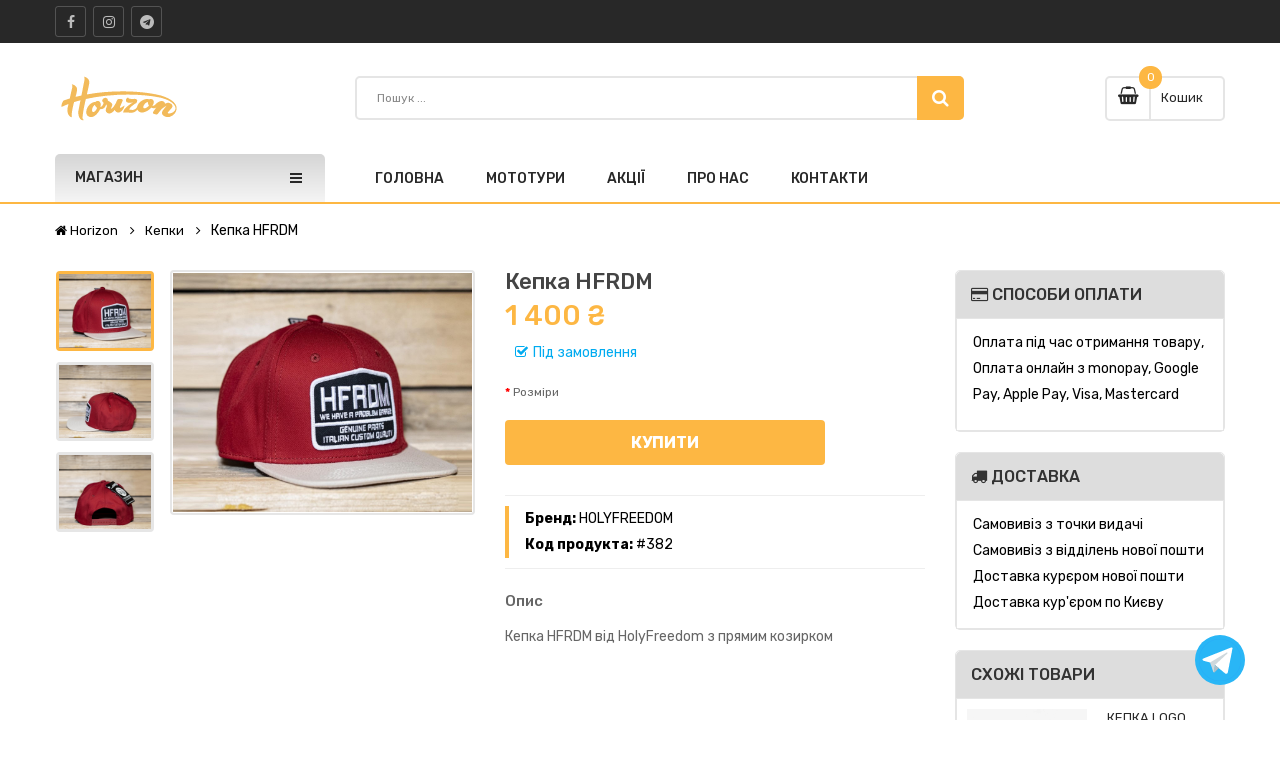

--- FILE ---
content_type: text/html; charset=utf-8
request_url: https://hmt-travel.com/product/hfrdm-cap/
body_size: 9556
content:



<!DOCTYPE html>
<html lang="uk">
<head>
    
        
            <title>Кепка HFRDM від HolyFreedom з прямим козирком</title>
        

    <meta charset="utf-8">
    <meta name="author" content="Fuel Motorcycles купити, HOLYFREEDOM в Україні">
    <meta name="robots" content="index, follow" />
    <meta name="google-site-verification" content="8pPhOGclqtQrEFSmeeipf5T4wfd8W7e004AUAwT4LV4" />

    
    <meta name="description" content="Кепка HFRDM від HolyFreedom з прямим козирком" />
    <meta property="og:image" content="https://hmt-travel.com/media/img/product/hfrdm-cap1.jpg" />


        <!-- Google Tag Manager -->
    <script>
    (function(w,d,s,l,i){w[l]=w[l]||[];w[l].push({'gtm.start':
    new Date().getTime(),event:'gtm.js'});var f=d.getElementsByTagName(s)[0],
    j=d.createElement(s),dl=l!='dataLayer'?'&l='+l:'';j.async=true;j.src=
    'https://www.googletagmanager.com/gtm.js?id='+i+dl;f.parentNode.insertBefore(j,f);
    })(window,document,'script','dataLayer','GTM-T277MP8');
    </script>
    <!-- End Google Tag Manager -->

    <link rel="canonical" href="https://hmt-travel.com/product/hfrdm-cap/" />

    <meta name="viewport" content="width=device-width, initial-scale=1.0, maximum-scale=1.0, user-scalable=no">

    <link rel="shortcut icon" type="image/png" href="/static/store/image/icon/favicon-16x16.png"/>

    <!-- Libs CSS============================================ -->
    <link href="/static/store/css/bootstrap/css/bootstrap.min.css" rel="stylesheet">
    <link href="/static/store/css/font-awesome/css/font-awesome.min.css" rel="stylesheet" >
    <link href="/static/store/js/datetimepicker/bootstrap-datetimepicker.min.css"  rel="stylesheet">
    <link href="/static/store/js/owl-carousel/owl.carousel.css"  rel="stylesheet">

    <link href="/static/store/css/themecss/lib.css" rel="stylesheet">
    <link href="/static/store/js/jquery-ui/jquery-ui.min.css" rel="stylesheet">
    <link href="/static/store/js/minicolors/miniColors.css" rel="stylesheet">
    <link href="/static/store/js/pe-icon-7-stroke/css/pe-icon-7-stroke.css" rel="stylesheet">
    <link href="/static/store/pe-icon-7-stroke/css/helper.css" rel="stylesheet">

    <link href="/static/store/js/slick-slider/slick.css" rel="stylesheet">

    <!-- Theme CSS ============================================ -->
    <link href="/static/store/css/themecss/so_searchpro.css" rel="stylesheet">
    <link href="/static/store/css/themecss/so_megamenu.css" rel="stylesheet">
    <link href="/static/store/css/themecss/so_advanced_search.css" rel="stylesheet">
    <link href="/static/store/css/themecss/so-listing-tabs.css" rel="stylesheet">
    <link href="/static/store/css/themecss/so-categories.css" rel="stylesheet">
    <link href="/static/store/css/themecss/so-category-slider.css" rel="stylesheet">
    <link href="/static/store/css/themecss/so-deals.css" rel="stylesheet">
    <link href="/static/store/css/themecss/so-newletter-popup.css" rel="stylesheet">
    <link href="/static/store/css/themecss/so-latest-blog.css" rel="stylesheet">

    <link href="/static/store/css/header/header4.css" rel="stylesheet">
    <link href="/static/store/css/footer/footer3.css" rel="stylesheet">
    <link href="/static/store/css/responsive.css" rel="stylesheet">
    <link href="/static/store/js/lightslider/lightslider.css" rel="stylesheet">
    <link href="/static/store/css/theme.css" rel="stylesheet">
    <link id="color_scheme" href="/static/store/css/home3.css" rel="stylesheet">
    <link href="/static/store/css/slider7.css" rel="stylesheet">
    <link href="/static/store/css/custom.css" rel="stylesheet">
    <link href='https://fonts.googleapis.com/css?family=Rubik:300,400,400i,500,600,700&display=swap' rel='stylesheet' type='text/css'>
    <style type="text/css">
         body{font-family:'Rubik', sans-serif}
         .typefooter-3 {background-color: #111111}
        .cont {color: #bbbbbb}
    </style >
    <style>
    .pulse {
      position: fixed;
      text-align: center;
      padding: 20px;
      border-radius: 50%;
      width: 100px;
      height: 100px;
      z-index: 1000;
      right: 10px;
      bottom: 10px;
    }

    .pulse::before {
      content: '';
      position: absolute;
      border: 2px solid #3D64FF;
      opacity: 0;
      right: 10px;
      bottom: 10px;
      border-radius: 50%;
      animation: pulse 6.5s linear infinite;
    }

    @keyframes pulse {
      0% {
        transform: scale(0.5);
        opacity: 0;
      }
      50% {
        opacity: 1;
      }
      100% {
        transform: scale(4.2);
        opacity: 0;
      }
    }

    .pulse::after,
    .pulse::before {
      content: '';
      position: absolute;
      border: 2px solid #3D64FF;
      left: -10px;
      opacity: 0;
      right: -10px;
      top: -10px;
      bottom: -10px;
      border-radius: 50%;
      animation: pulse 2.5s linear infinite;
    }

    .pulse::after {
      animation-delay: 3.0s;
    }

    @keyframes pulse {
      0% {
        transform: scale(0.2);
        opacity: 0;
      }
      50% {
        opacity: 0.2;
      }
      100% {
        transform: scale(1.0);
        opacity: 0;
      }
    }
    </style>
</head>

<body class="common-home res layout-3 preloader">
    <!-- Google Tag Manager (noscript) -->
    <noscript><iframe src="https://www.googletagmanager.com/ns.html?id=GTM-T277MP8"
    height="0" width="0" style="display:none;visibility:hidden"></iframe></noscript>
    <!-- End Google Tag Manager (noscript) -->
    <input type="hidden" name="csrfmiddlewaretoken" value="O1Na0fwXMBr9AsJ27Nj6a0ZCRpdKx6yb9HauYalOtXn6NasOEmUA7cffI4HguxGI">
    <a href="https://t.me/HMT_travel_com" target="_blank" class="show">
    <div class="pulse">
        <img src="/static/store/image/icon-telegram.svg" alt="Telegram support">
    </div>
    </a>
    <div id="wrapper" class="wrapper-fluid banners-effect-1">

    <header id="header" class="typeheader-4">
        <div class="header-top hidden-compact">
            <div class="container">
                <div class="row">
                    <div class="header-top-left col-lg-3 col-md-4 col-sm-5 hidden-xs">
                        <div class="telephone " >
                            <ul class="socials">
                                <li class="facebook"><a href="https://www.facebook.com/hmt.ukraine/" target="_blank"><i class="fa fa-facebook"></i></a></li>
                                <li class="instagram"><a href="https://www.instagram.com/hmt_ukraine/" target="_blank"><i class="fa fa-instagram"></i></a></li>
                                <li class="telegram"><a href="https://t.me/+IQSLj6-OC9U4OTgy" target="_blank"><i class="fa fa-telegram"></i></a></li>
                            </ul>
                        </div>

                    </div>




































                </div>
            </div>
        </div>
        <div class="header-middle hidden-compact">
            <div class="container">
                <div class="row">
                    <div class="col-lg-3 col-md-4 col-sm-12 col-xs-12">
                        <div class="logo">
                            <a href="/"><img src="/static/store/image/catalog/hmt.svg" title="Your Store" alt="Your Store" /></a>
                        </div>

                    </div>
                    <div class="col-lg-9 col-md-8 col-sm-12 col-xs-12 middle-right">
                        <div class="search-header-w">
                            <div class="icon-search hidden-lg hidden-md"><i class="fa fa-search"></i></div>

                            <div id="sosearchpro" class="sosearchpro-wrapper so-search ">
                                <form method="GET" action="/search/">
                                    <div id="search0" class="search input-group form-group">
                                        <input class="autosearch-input form-control" type="text" value="" size="50" autocomplete="off" placeholder="Пошук ..." name="q">
                                        <button type="submit" class="button-search btn btn-primary"><i class="fa fa-search"></i></button>
                                    </div>
                                </form>
                            </div>
                        </div>

                        <div class="shopping_cart">
                            <div id="cart" class="btn-shopping-cart">
                                <a href="/basket/" data-loading-text="Loading... " class="btn-group top_cart dropdown-toggle" data-toggle="dropdown" aria-expanded="true">
                                    <div class="shopcart">
                                        <span class="icon-c" onclick="location.href='/basket/'">
                                            <i class="fa fa-shopping-basket"></i>
                                        </span>
                                        <div class="shopcart-inner" onclick="location.href='/basket/'">
                                            <p class="text-shopping-cart">
                                                Кошик
                                            </p>
                                            <span class="total-shopping-cart cart-total-full">
                                            <span id="items_cart_num" class="items_cart">0</span>
                                            </span>
                                        </div>
                                    </div>
                                </a>
                            </div>
                        </div>

<!--                        <div class="wishlist hidden-md hidden-sm hidden-xs"><a href="#" id="wishlist-total" class="top-link-wishlist" title="Wish List (0) "><i class="fa fa-heart"></i></a></div>-->

                    </div>
                </div>
            </div>
        </div>

        <div class="header-bottom hidden-compact">
            <div class="container">
                <div class="row">
                    <div class="col-lg-3 col-md-3 col-sm-6 col-xs-6">
                        <div class="menu-vertical-w">
                            <div class="responsive so-megamenu megamenu-style-dev ">
                                <div class="so-vertical-menu ">
                                    <nav class="navbar-default">

                                        <div class="container-megamenu vertical">
                                            <div id="menuHeading">
                                                <div class="megamenuToogle-wrapper">
                                                    <div class="megamenuToogle-pattern">
                                                        <div class="container">
                                                            <div>
                                                                <span></span>
                                                                <span></span>
                                                                <span></span>
                                                            </div>
                                                            Магазин
                                                        </div>
                                                    </div>
                                                </div>
                                            </div>

                                            <div class="navbar-header">
                                                <button type="button" id="show-verticalmenu" data-toggle="collapse" class="navbar-toggle">
                                                    <i class="fa fa-bars"></i>
                                                    <span>Категорії</span>
                                                </button>
                                            </div>
                                            <div class="vertical-wrapper" >
                                                <span id="remove-verticalmenu" class="fa fa-times"></span>
                                                <div class="megamenu-pattern">
                                                    <div class="container-mega">
                                                        <ul class="megamenu">
                                                            
                                                                <li class="item-vertical css-menu with-sub-menu hover">
                                                                <p class="close-menu"></p>
                                                                <a href="#" class="clearfix">
                                                                    <span>Мото екіпіровка</span>
                                                                    <b class="fa-angle-right"></b>
                                                                </a>
                                                                <div class="sub-menu" data-subwidth="20">
                                                                    <div class="content" >
                                                                        <div class="row">
                                                                            <div class="col-sm-12">
                                                                                <div class="row">
                                                                                    <div class="col-sm-12 hover-menu">
                                                                                        <div class="menu">
                                                                                            <ul>
                                                                                            
                                                                                                <li>
                                                                                                    <a href="/product-list/boots-motoobuv/" class="main-menu">Мотоботи</a>
                                                                                                </li>
                                                                                            
                                                                                                <li>
                                                                                                    <a href="/product-list/helmets-motoshlemy/" class="main-menu">Мотошоломи</a>
                                                                                                </li>
                                                                                            
                                                                                                <li>
                                                                                                    <a href="/product-list/dzhersi/" class="main-menu">Джерсі</a>
                                                                                                </li>
                                                                                            
                                                                                                <li>
                                                                                                    <a href="/product-list/pans/" class="main-menu">Мотоштани</a>
                                                                                                </li>
                                                                                            
                                                                                                <li>
                                                                                                    <a href="/product-list/goggles-motoochki/" class="main-menu">Мото окуляри</a>
                                                                                                </li>
                                                                                            
                                                                                                <li>
                                                                                                    <a href="/product-list/motocherepakhi/" class="main-menu">Моточерепахи</a>
                                                                                                </li>
                                                                                            
                                                                                                <li>
                                                                                                    <a href="/product-list/gloves-motoperchatki/" class="main-menu">Моторукавиці</a>
                                                                                                </li>
                                                                                            
                                                                                                <li>
                                                                                                    <a href="/product-list/motokurtki/" class="main-menu">Мотокуртки</a>
                                                                                                </li>
                                                                                            
                                                                                             </ul>
                                                                                        </div>
                                                                                    </div>
                                                                                </div>
                                                                            </div>
                                                                        </div>
                                                                    </div>
                                                                </div>
                                                            </li>
                                                            
                                                                <li class="item-vertical css-menu with-sub-menu hover">
                                                                <p class="close-menu"></p>
                                                                <a href="#" class="clearfix">
                                                                    <span>Одяг для мотоциклістів</span>
                                                                    <b class="fa-angle-right"></b>
                                                                </a>
                                                                <div class="sub-menu" data-subwidth="20">
                                                                    <div class="content" >
                                                                        <div class="row">
                                                                            <div class="col-sm-12">
                                                                                <div class="row">
                                                                                    <div class="col-sm-12 hover-menu">
                                                                                        <div class="menu">
                                                                                            <ul>
                                                                                            
                                                                                                <li>
                                                                                                    <a href="/product-list/svetr/" class="main-menu">Светри</a>
                                                                                                </li>
                                                                                            
                                                                                                <li>
                                                                                                    <a href="/product-list/obuv/" class="main-menu">Взуття</a>
                                                                                                </li>
                                                                                            
                                                                                                <li>
                                                                                                    <a href="/product-list/baf/" class="main-menu">Бафи</a>
                                                                                                </li>
                                                                                            
                                                                                                <li>
                                                                                                    <a href="/product-list/caps/" class="main-menu">Кепки</a>
                                                                                                </li>
                                                                                            
                                                                                                <li>
                                                                                                    <a href="/product-list/t-shirts/" class="main-menu">Футболки</a>
                                                                                                </li>
                                                                                            
                                                                                             </ul>
                                                                                        </div>
                                                                                    </div>
                                                                                </div>
                                                                            </div>
                                                                        </div>
                                                                    </div>
                                                                </div>
                                                            </li>
                                                            
                                                                <li class="item-vertical css-menu with-sub-menu hover">
                                                                <p class="close-menu"></p>
                                                                <a href="#" class="clearfix">
                                                                    <span>Мотоаксесуари</span>
                                                                    <b class="fa-angle-right"></b>
                                                                </a>
                                                                <div class="sub-menu" data-subwidth="20">
                                                                    <div class="content" >
                                                                        <div class="row">
                                                                            <div class="col-sm-12">
                                                                                <div class="row">
                                                                                    <div class="col-sm-12 hover-menu">
                                                                                        <div class="menu">
                                                                                            <ul>
                                                                                            
                                                                                                <li>
                                                                                                    <a href="/product-list/accessorize/" class="main-menu">Аксесуари</a>
                                                                                                </li>
                                                                                            
                                                                                                <li>
                                                                                                    <a href="/product-list/velomacchi/" class="main-menu">Мотосумки velomacchi</a>
                                                                                                </li>
                                                                                            
                                                                                             </ul>
                                                                                        </div>
                                                                                    </div>
                                                                                </div>
                                                                            </div>
                                                                        </div>
                                                                    </div>
                                                                </div>
                                                            </li>
                                                            
                                                                <li class="item-vertical css-menu with-sub-menu hover">
                                                                <p class="close-menu"></p>
                                                                <a href="#" class="clearfix">
                                                                    <span>Товари для кемпінгу</span>
                                                                    <b class="fa-angle-right"></b>
                                                                </a>
                                                                <div class="sub-menu" data-subwidth="20">
                                                                    <div class="content" >
                                                                        <div class="row">
                                                                            <div class="col-sm-12">
                                                                                <div class="row">
                                                                                    <div class="col-sm-12 hover-menu">
                                                                                        <div class="menu">
                                                                                            <ul>
                                                                                            
                                                                                                <li>
                                                                                                    <a href="/product-list/koremat/" class="main-menu">Коремати</a>
                                                                                                </li>
                                                                                            
                                                                                                <li>
                                                                                                    <a href="/product-list/spalniki/" class="main-menu">Спальники</a>
                                                                                                </li>
                                                                                            
                                                                                                <li>
                                                                                                    <a href="/product-list/namet/" class="main-menu">Намети</a>
                                                                                                </li>
                                                                                            
                                                                                                <li>
                                                                                                    <a href="/product-list/gazovie_gorelki/" class="main-menu">Газове обладнання</a>
                                                                                                </li>
                                                                                            
                                                                                                <li>
                                                                                                    <a href="/product-list/set_of_dishes/" class="main-menu">Посуд</a>
                                                                                                </li>
                                                                                            
                                                                                                <li>
                                                                                                    <a href="/product-list/blanket/" class="main-menu">Ковдри</a>
                                                                                                </li>
                                                                                            
                                                                                             </ul>
                                                                                        </div>
                                                                                    </div>
                                                                                </div>
                                                                            </div>
                                                                        </div>
                                                                    </div>
                                                                </div>
                                                            </li>
                                                            
                                                            <li class="item-vertical css-menu hover">
                                                                <p class="close-menu"></p>
                                                                <a href="/sale/" class="clearfix">
                                                                    <span>Акції</span>
                                                                </a>
                                                            </li>
                                                            <li class="item-vertical css-menu hover">
                                                                <p class="close-menu"></p>
                                                                <a href="/discount/" class="clearfix">
                                                                    <span>Уцінка</span>
                                                                </a>
                                                            </li>
                                                        </ul>
                                                    </div>
                                                </div>
                                            </div>
                                        </div>
                                    </nav>
                                </div>
                            </div>
                        </div>
                    </div>
                    <div class="col-lg-9 col-md-9 col-sm-6 col-xs-6">
                        <div class="main-menu-w">
                            <div class="responsive so-megamenu megamenu-style-dev">
                                <nav class="navbar-default">
                                    <div class=" container-megamenu  horizontal open ">
                                        <div class="navbar-header">
                                            <button type="button" id="show-megamenu" data-toggle="collapse" class="navbar-toggle">
                                                <span class="icon-bar"></span>
                                                <span class="icon-bar"></span>
                                                <span class="icon-bar"></span>
                                            </button>
                                        </div>

                                        <div class="megamenu-wrapper">
                                            <span id="remove-megamenu" class="fa fa-times"></span>
                                            <div class="megamenu-pattern">
                                                <div class="container-mega">
                                                    <ul class="megamenu" data-transition="slide" data-animationtime="250">
                                                        <li class="">
                                                            <a href="/"><strong>Головна</strong></a>
                                                        </li>
                                                        <li class="">
                                                            <p class="close-menu"></p>
                                                            <a href="/travels/" class="clearfix">
                                                                <strong>Мототури</strong>
                                                            </a>
                                                        </li>
                                                        <li class="">
                                                            <p class="close-menu"></p>
                                                            <a href="/sale/" class="clearfix">
                                                                <strong>Акції</strong>
                                                            </a>
                                                        </li>
                                                        <li class="">
                                                            <p class="close-menu"></p>
                                                            <a href="/about-us/" class="clearfix">
                                                                <strong>Про нас</strong>
                                                            </a>
                                                        </li>
                                                        <li class="">
                                                            <p class="close-menu"></p>
                                                            <a href="/contacts/" class="clearfix">
                                                                <strong>Контакти</strong>
                                                            </a>
                                                        </li>
                                                    </ul>
                                                </div>
                                            </div>
                                        </div>
                                    </div>
                                </nav>
                            </div>
                        </div>
                    </div>
                </div>
            </div>
        </div>
    </header>

<!-- Main Container  -->
    
<style type="text/css">
    div.custom-list ul li {margin-left: 40px; list-style-type: disc;}
    .in-stock-color {color: #5cb85c}
    .in-stock-color::before {
        content: "\f046";
        font-family: FontAwesome;
        display: inline-block;
        color: #5cb85c;
        margin-right: 5px;
        margin-left: 10px;
    }
    .buttonGray2:hover {
        background: #878787;
        border-color: #fdb743;
        color: #fff;
    }
    .showroom::before {
        content: "\f046";
        font-family: FontAwesome;
        display: inline-block;
        color: #00abf0;
        margin-right: 5px;
        margin-left: 10px;
    }

    .showroom-in-stock::before {
        content: "\f046";
        font-family: FontAwesome;
        display: inline-block;
        color: #5cb85c;
        margin-right: 5px;
        margin-left: 10px;
    }
</style>
<div class="main-container container">
    <ul class="breadcrumb u-breadcrumb">
        <li><a href="/"><i class="fa fa-home"></i> Horizon</a></li>
        <li><a href="/product-list/caps/">Кепки</a></li>
        <li>Кепка HFRDM</li>
    </ul>

    <div class="row">
        <div id="content" class="col-md-9 col-sm-8">
            <div class="product-view">
                <div class="left-content-product">
                    <div class="row">
                        <div class="content-product-left col-md-6 col-sm-12 col-xs-12">
                            <div id="thumb-slider-vertical" class="thumb-vertical-outer u-thumb-vertical-outer">
                                <!-- <span class="btn-more prev-thumb nt"><i class="fa fa-angle-up"></i></span>
                                <span class="btn-more next-thumb nt"><i class="fa fa-angle-down"></i></span> -->

                                <div id="thumb-slider" class="owl-theme owl-loaded owl-drag full_slider u-full_slider">
                                    <ul class="thumb-vertical">
                                        <li class="owl2-item u-owl2-item">
                                            <a data-index="0" class="img thumbnail" data-image="/media/img/product/hfrdm-cap1.jpg" title="Кепка HFRDM">
                                                <img id="img-z-0" src="/media/img/product/hfrdm-cap1.jpg" title="Кепка HFRDM" alt="Кепка HFRDM-1">
                                            </a>
                                        </li>
                                        
                                        <li class="owl2-item u-owl2-item">
                                            <a data-index="1" class="img thumbnail" data-image="/media/img/product/hfrdm-cap2.jpg" title="Кепка HFRDM">
                                                <img id="img-z-1" src="/media/img/product/hfrdm-cap2.jpg" title="Кепка HFRDM" alt="Кепка HFRDM-2">
                                            </a>
                                        </li>
                                        
                                        
                                        <li class="owl2-item u-owl2-item">
                                            <a data-index="2" class="img thumbnail" data-image="/media/img/product/hfrdm-cap3.jpg" title="Кепка HFRDM">
                                                <img id="img-z-2" src="/media/img/product/hfrdm-cap3.jpg" title="Кепка HFRDM" alt="Кепка HFRDM-3">
                                            </a>
                                        </li>
                                        
                                        
                                    </ul>
                                </div>
                            </div>
                            <div class="large-image vertical u-product-image-zoom">
                                <img itemprop="image" class="product-image-zoom" src="/media/img/product/hfrdm-cap1.jpg" data-zoom-image="/media/img/product/hfrdm-cap1.jpg" title="Кепка HFRDM" alt="Кепка HFRDM">
                            </div>
                        </div>

                        <div class="content-product-right col-md-6 col-sm-12 col-xs-12">
                            <div class="title-product">
                                <h1>Кепка HFRDM</h1>
                            </div>

                            <div class="product-label form-group">
                                <div class="product_page_price price u-price" itemprop="offerDetails" itemscope="" itemtype="">
                                    
                                        <span class="price-new u-price-new" itemprop="price">1 400 ₴</span>
                                    
                                </div>
                                <div class="u-achiv">
                                
                                    
                                    
                                        <div class="stock">
                                            <span class="status-stock">Під замовлення</span>
                                        </div>
                                    
                                
                                
                                </div>

                                <div id="product">
                                    

                                    
                                    <div class="image_option_type form-group required">
                                        <label class="control-label u-control-labe">Розміри</label>
                                            <ul class="product-options clearfix u-product-options " id="input-option-size">
                                                
                                            </ul>
                                    </div>
                                    

                                    <div class="form-group box-info-product">
                                        
                                        <!--
                                        <div  class="option quantity">
                                            <div class="input-group quantity-control u-quantity" unselectable="on" style="-webkit-user-select: none;">
                                                <label>Кількість</label>
                                                <input id="product-quantity" class="form-control" type="text" name="quantity" value="1">
                                                <input type="hidden" name="product_id" value="50">
                                                <span class="input-group-addon product_quantity_down">−</span>
                                                <span class="input-group-addon product_quantity_up">+</span>
                                            </div>
                                        </div>
                                        -->
                                        

                                        <div class="cart u-cart">
                                            
                                                <input type="button" data-toggle="tooltip" title="" value="Купити" id="button-cart" class="btn btn-mega btn-lg u-btn-cart" onclick="cart.add(382, 'Кепка HFRDM', '/media/img/product/hfrdm-cap1.jpg');">
                                            
                                        </div>
                                        <div class="add-to-links wish_comp">
                                            <ul class="blank list-inline">
    <!--                                            <li class="wishlist">-->
    <!--                                                <a class="icon" data-toggle="tooltip" title=""-->
    <!--                                                onclick="wishlist.add('50');" data-original-title="Add to Wish List"><i class="fa fa-heart"></i>-->
    <!--                                                </a>-->
    <!--                                            </li>-->
    <!--                                            <li class="compare">-->
    <!--                                                <a class="icon" data-toggle="tooltip" title=""-->
    <!--                                                onclick="compare.add('50');" data-original-title="Compare this Product"><i class="fa fa-exchange"></i>-->
    <!--                                                </a>-->
    <!--                                            </li>-->
                                            </ul>
                                        </div>
                                    </div>

                                </div>
                            </div>

                            <div class="product-box-desc">
                                <div class="inner-box-desc">
                                    <div class="brand"><span>Бренд: </span><a href="#">HOLYFREEDOM</a></div>
                                    <div class="model"><span>Код продукта: </span>#382</div>
                                </div>
                            </div>
                            <div class="short_description form-group u-color-l2 u-short_description">
                                <h4>Опис</h4>
                                Кепка HFRDM від HolyFreedom з прямим козирком
                            </div>
                        </div>
                    </div>
                </div>
            </div>

            <!-- Product Tabs -->
            <div class="producttab ">
                <div class="tabsslider horizontal-tabs  col-xs-12">
                    <ul class="nav nav-tabs">
                        <li class="active  u-nav-tabs"><a data-toggle="tab" href="#tab-1">Все про товар</a></li>
                        
                        <li class="item_nonactive  u-nav-tabs"><a data-toggle="tab" href="#tab-review">Відгуки</a></li>
                    </ul>
                    <div class="tab-content col-xs-12">
                        <div id="tab-1" class="tab-pane fade active in custom-list">
                            <p>Оригінальне доповнення до вашого гардеробу, кепка HFRDM від HolyFreedom&reg;</p>
                        </div>
                        
                        <div id="tab-review" class="tab-pane fade">
                            <form id="client-review-form">
                                <h2 id="review-title">Залишити відгук</h2>
                                <div class="contacts-form">
                                    <div class="form-group"> <span class="icon icon-user"></span>
                                        <label for="full-name-review">Ваше імя та прізвище</label>
                                        <input id="full-name-review" type="text" name="name" class="form-control" value="">
                                    </div>
                                    <div class="form-group"> <span class="icon icon-user"></span>
                                        <label for="email-review">Email</label>
                                        <input id="email-review" type="text" name="email" class="form-control" value="">
                                    </div>
                                    <div class="form-group"> <span class="icon icon-bubbles-2"></span>
                                        <label for="email-review">Ваш відгук</label>
                                        <textarea id="message-review" class="form-control" name="text"></textarea>
                                    </div>
                                    <input id="product-review" type="text" name="name" class="form-control hide" value="382">

                                    <div class="form-group">
                                        <b>Ваша оцінка</b><br> <span>Погано</span>&nbsp;
                                        <input type="radio" name="rating" value="1"> &nbsp;
                                        <input type="radio" name="rating" value="2"> &nbsp;
                                        <input type="radio" name="rating" value="3"> &nbsp;
                                        <input type="radio" name="rating" value="4"> &nbsp;
                                        <input type="radio" name="rating" value="5"> &nbsp;
                                        <span>Чудово</span>
                                    </div>
                                    <div class="form-group">
                                        <span>
                                        Я прочитав <a href="/privacy-policy/"><b><u>Політика конфіденційності</u></b></a> і згоден з вимогами
                                        </span>&nbsp;
                                        <input id="privacy-review" type="checkbox" name="privacy" value="1">
                                    </div>
                                    <div class="buttons clearfix">
                                        <a id="button-review" class="btn buttonGray">Залишити відгук</a>
                                    </div>
                                </div>
                            </form>

                            <br>
                            <div id="review">
                                <table class="table table-striped table-bordered">
                                    <tbody>
                                    
                                    </tbody>
                                </table>
                                <div class="text-right"></div>
                            </div>
                        </div>
                    </div>
                </div>
            </div>
        </div>

        <aside class="col-sm-4 col-md-3 content-aside" style="margin-bottom: 10px;">
            <div class="module product-simple" style="margin-bottom: 10px;">
                <h3 class="modtitle u-modtitle">
                    <span>
                        <i class="fa fa-credit-card"></i> Способи оплати
                    </span>
                </h3>
                <div class="modcontent" style="padding: 1px 1px 1px 1px">
                    <div class="so-extraslider" >
                        <div class=" extraslider-inner">
                            <div class="item">
                                <div class="panel-heading">
                                    <p>Оплата під час отримання товару, Оплата онлайн з monopay, Google Pay,
                                        Apple Pay, Visa, Mastercard
                                    </p>
                                </div>
                            </div>
                        </div>
                    </div>
                </div>
            </div>
        </aside>
         <aside class="col-sm-4 col-md-3 content-aside" style="margin-bottom: 10px;">
            <div class="module product-simple" style="margin-bottom: 10px;">
                <h3 class="modtitle u-modtitle">
                    <span>
                        <i class="fa fa-truck"></i> Доставка
                    </span>
                </h3>
                <div class="modcontent" style="padding: 1px 1px 1px 1px">
                    <div class="so-extraslider" >
                        <div class=" extraslider-inner">
                            <div class="item">
                                <div class="panel-heading">
                                    <ul>
                                        <li>Самовивіз з точки видачі</li>
                                        <li>Самовивіз з відділень нової пошти</li>
                                        <li>Доставка курєром нової пошти</li>
                                        <li>Доставка кур'єром по Києву</li>
                                    </ul>
                                </div>
                            </div>
                        </div>
                    </div>
                </div>
            </div>
        </aside>

        <aside class="col-sm-4 col-md-3 content-aside" id="column-left">
            <div class="module product-simple">
                <h3 class="modtitle u-modtitle">
                    <span>Схожі товари</span>
                </h3>
                <div class="modcontent" style="padding: 10px 10px 10px 10px">
                    <div class="so-extraslider" >
                        <div class=" extraslider-inner">
                            <div class="item">
                                
                                <div class="product-layout item-inner style1 ">
                                    <div class="item-image">
                                        <div class="item-img-info">
                                            <a href="/product/logo-navy-cap/" target="_self" title="Кепка LOGO синя">
                                                <img src="/media/img/product/logo-navy-cap1.jpg" alt="Кепка LOGO синя">
                                            </a>
                                        </div>
                                    </div>
                                    <div class="item-info">
                                        <div class="item-title">
                                            <a style="font-size: 13px;" href="/product/logo-navy-cap/" target="_self" title="Кепка LOGO синя">Кепка LOGO синя</a>
                                        </div>
                                        
                                            <div class="stock"><span class="status-stock" style="color:#00abf0; font-size: 11px;">Під замовлення</span></div>
                                        
                                        <div class="price" style="min-height: 42px;">
                                            
                                                <span class="price-new" itemprop="price">1 900 ₴</span>
                                            
                                        </div>
                                    </div>
                                </div>
                                
                                <div class="product-layout item-inner style1 ">
                                    <div class="item-image">
                                        <div class="item-img-info">
                                            <a href="/product/cap-logo-suede/" target="_self" title="Кепка з замші">
                                                <img src="/media/img/product/cap-logo-suede2.jpg" alt="Кепка з замші">
                                            </a>
                                        </div>
                                    </div>
                                    <div class="item-info">
                                        <div class="item-title">
                                            <a style="font-size: 13px;" href="/product/cap-logo-suede/" target="_self" title="Кепка з замші">Кепка з замші</a>
                                        </div>
                                        
                                            <div class="stock"><span class="status-stock" style="color:#5cb85c; font-size: 11px;">В наявності</span></div>
                                        
                                        <div class="price" style="min-height: 42px;">
                                            
                                                <span class="price-new" itemprop="price">990 ₴</span>
                                                <span class="price-old">1 400 ₴</span>
                                            
                                        </div>
                                    </div>
                                </div>
                                
                                <div class="product-layout item-inner style1 ">
                                    <div class="item-image">
                                        <div class="item-img-info">
                                            <a href="/product/fxs-graphic-white-cap/" target="_self" title="Кепка FXS graphic">
                                                <img src="/media/img/product/fxs_graphic_white_cap_1.jpg" alt="Кепка FXS graphic">
                                            </a>
                                        </div>
                                    </div>
                                    <div class="item-info">
                                        <div class="item-title">
                                            <a style="font-size: 13px;" href="/product/fxs-graphic-white-cap/" target="_self" title="Кепка FXS graphic">Кепка FXS graphic</a>
                                        </div>
                                        
                                            <div class="stock"><span class="status-stock" style="color:#00abf0; font-size: 11px;">Під замовлення</span></div>
                                        
                                        <div class="price" style="min-height: 42px;">
                                            
                                                <span class="price-new" itemprop="price">1 900 ₴</span>
                                            
                                        </div>
                                    </div>
                                </div>
                                
                            </div>
                        </div>
                    </div>
                </div>
            </div>
        </aside>
    </div>
</div>


<!-- Main Container -->

<!-- Footer Container -->
    <footer class="footer-container typefooter-3">
        <!-- Footer middle Container -->
        <div class="container">
            <div class="row footer-middle">
                <div class="col-lg-4 col-md-4 col-sm-12 col-xs-12 col-style">
                    <div class="box-footer box-infos">
                        <div class="module">
                            <h3 class="modtitle">Контакти</h3>
                            <div class="modcontent">
                                <ul class="list-icon">
                                    <li><span class="icon pe-7s-map-marker"></span>м.Київ вул. Цитадельна 7</li>
                                    <li><span class="icon pe-7s-call"></span><a class="cont" href="phone:+380960720709">+380960720709</a></li>
                                    <li><span class="icon pe-7s-mail"></span><a class="cont" href="mailto:hmtukrainekyiv@gmail.com">hmtukrainekyiv@gmail.com</a></li>
                                    <li><span class="icon pe-7s-alarm"></span>Понеділок - пятниця 10:00 - 18:00<br>Субота-Неділя: вихідні</li>
                                </ul>
                            </div>
                        </div>
                    </div>
                </div>
                <div class="col-lg-4 col-md-4 col-sm-12 col-xs-12 col-style">
                    <div class="row">
                        <div class="col-lg-4 col-md-4 col-sm-4 col-xs-12 col-style">
                            <div class="box-information box-footer">
                                <div class="module clearfix">
                                    <h3 class="modtitle">Інформація</h3>
                                    <div class="modcontent">
                                        <ul class="menu">
                                            <li><a href="/product-list/">Каталог</a></li>
                                            <li><a href="/about-us/">Про нас</a></li>
                                            <li><a href="/contacts/">Контакти</a></li>
                                            <li><a href="/travels/">Мототури</a></li>
                                            <li><a href="/sale/">Акції</a></li>
                                        </ul>
                                    </div>
                                </div>
                            </div>
                        </div>
                    </div>
                </div>
                <div class="col-lg-4 col-md-4 col-sm-12 col-xs-12 col-style">
                    <div class="row">
                        <div class="col-lg-4 col-md-4 col-sm-4 col-xs-12 col-style">
                            <div class="box-information box-footer">
                                <div class="module clearfix">
                                    <h3 class="modtitle">Категорії</h3>
                                    <div class="modcontent">
                                        <ul class="menu">
                                            
                                            <li><a href="/product-list/boots-motoobuv/">Мотоботи</a></li>
                                            
                                            <li><a href="/product-list/pans/">Мотоштани</a></li>
                                            
                                            <li><a href="/product-list/accessorize/">Аксесуари</a></li>
                                            
                                            <li><a href="/product-list/goggles-motoochki/">Мото окуляри</a></li>
                                            
                                            <li><a href="/product-list/gloves-motoperchatki/">Моторукавиці</a></li>
                                            
                                            <li><a href="/product-list/motokurtki/">Мотокуртки</a></li>
                                            
                                            <li><a href="/product-list/t-shirts/">Футболки</a></li>
                                            
                                        </ul>
                                    </div>
                                </div>
                            </div>
                        </div>
                    </div>
                </div>
            </div>
        </div>
        <div class="row-bottom">
            <div class="container">
                <div class="row">
                    <div class="col-lg-5 col-md-5 col-sm-5 col-xs-12 col-socials">
                        <div class="socials-w">
                            <h3>Слідкуй за нами</h3>
                            <ul class="socials">
                                <li class="facebook"><a href="https://www.facebook.com/hmt.ukraine/" target="_blank"><i class="fa fa-facebook"></i></a></li>
                                <li class="instagram"><a href="https://www.instagram.com/hmt_ukraine/" target="_blank"><i class="fa fa-instagram"></i></a></li>
                                <li class="telegram"><a href="https://t.me/+IQSLj6-OC9U4OTgy" target="_blank"><i class="fa fa-telegram"></i></a></li>
                            </ul>
                        </div>
                    </div>
                    <div class="col-lg-7 col-md-7 col-sm-7 col-xs-12">
                        <div class="module newsletter-footer1">
                            <div class="newsletter">
                                <h3 class="modtitle">Підписатися на розсилку</h3>
                                <div class="block_content">
                                    <form method="post" id="signup-subscribe" name="signup" class="form-group form-inline signup send-mail">
                                        <input type="hidden" name="csrfmiddlewaretoken" value="O1Na0fwXMBr9AsJ27Nj6a0ZCRpdKx6yb9HauYalOtXn6NasOEmUA7cffI4HguxGI">
                                        <div class="form-group">
                                            <div class="input-box">
                                                <input type="email" placeholder="Ваш email..." value="" class="form-control" id="txtemail" name="txtemail" size="55">
                                            </div>
                                            <div class="subcribe">
                                                <button class="btn btn-primary btn-default font-title" type="submit" name="submit">
                                                    <span>Підписатися</span>
                                                </button>
                                            </div>
                                        </div>
                                    </form>
                                </div>
                            </div>
                        </div>
                    </div>
                </div>
            </div>
        </div>
        <div class="footer-bottom">
            <div class="container">
                <div class="row">
                    <div class="col-lg-6 col-md-6 col-sm-12 col-xs-12">
                        <img style="height: 42px;" src="/static/store/image/monopay.svg" alt="monopay">
                        <img src="/static/store/image/mastercard.png" alt="mastercard">
                        <img src="/static/store/image/visa.png" alt="visa">
                    </div>
                    <div class="copyright col-lg-6 col-md-6 col-sm-12 col-xs-12">
                        <p>Horizon moto travel (HMT) © 2021-2023 HMTUkraine Store. All Rights Reserved.</p>
                        <p>Made by <a href="https://www.linkedin.com/in/oksana-hrushka/" target="_blank">Oksana Hrushka</a></p>
                    </div>
                </div>
            </div>
        </div>

        <div class="back-to-top"><i class="fa fa-angle-up"></i></div>
    </footer>
</div>

<!-- Placed at the end of the document so the pages load faster -->
<script type="text/javascript" src="/static/store/js/jquery-2.2.4.min.js"></script>
<script type="text/javascript" src="/static/store/js/bootstrap.min.js"></script>
<script type="text/javascript" src="/static/store/js/owl-carousel/owl.carousel.js"></script>
<script type="text/javascript" src="/static/store/js/slick-slider/slick.js"></script>
<script type="text/javascript" src="/static/store/js/themejs/libs.js"></script>
<script type="text/javascript" src="/static/store/js/unveil/jquery.unveil.js"></script>
<script type="text/javascript" src="/static/store/js/countdown/jquery.countdown.min.js"></script>
<script type="text/javascript" src="/static/store/js/dcjqaccordion/jquery.dcjqaccordion.2.8.min.js"></script>
<script type="text/javascript" src="/static/store/js/datetimepicker/moment.js"></script>
<script type="text/javascript" src="/static/store/js/datetimepicker/bootstrap-datetimepicker.min.js"></script>
<script type="text/javascript" src="/static/store/js/jquery-ui/jquery-ui.min.js"></script>
<script type="text/javascript" src="/static/store/js/modernizr/modernizr-2.6.2.min.js"></script>
<script type="text/javascript" src="/static/store/js/minicolors/jquery.miniColors.min.js"></script>

<script type="text/javascript" src="/static/store/js/lightslider/lightslider.js"></script>

<!-- Theme files ============================================ -->
<script type="text/javascript" src="/static/store/js/themejs/homepage.js"></script>
<script type="text/javascript" src="/static/store/js/themejs/toppanel.js"></script>
<script type="text/javascript" src="/static/store/js/themejs/cpanel.js"></script>
<script type="text/javascript" src="/static/store/js/themejs/application.js"></script>
<script type="text/javascript" src="/static/store/js/themejs/so_megamenu.js"></script>
<script type="text/javascript" src="/static/store/js/themejs/addtocart.js"></script>
<script type="text/javascript" src="/static/store/js/themejs/client_review.js"></script>
<!--<script src="//code.jivosite.com/widget/ppv68aCANN" async></script>-->
<script type="text/javascript">
    if($.cookie('display')){
            view = $.cookie('display');
        }else{
            view = 'grid';
        }
        if(view) display(view);
</script>
<!-- Global site tag (gtag.js) - Google Analytics -->
<script async src="https://www.googletagmanager.com/gtag/js?id=G-9WVCDCF3Y7"></script>
<script>
    window.dataLayer = window.dataLayer || [];
    function gtag(){dataLayer.push(arguments);}
    gtag('js', new Date());
    gtag('config', 'G-9WVCDCF3Y7');
</script>
</body>
</html>


--- FILE ---
content_type: text/css
request_url: https://hmt-travel.com/static/store/css/themecss/so-category-slider.css
body_size: 49196
content:
.post-text, .pre-text {
    margin: 10px 20px 10px 20px;
}

/*############################################## Css Device ##################################*/
@media all and (max-width: 320px) {
    .container-slider .preset05-1 .vpo-wrap {
        width: 100%;
        margin: 0;
    }

    .container-slider .preset05-1 .vpo-wrap .vp {
        margin-right: 0;
    }

    .container-slider .preset05-1 .vpo-wrap .vp .item {
        float: left;
        margin: 0;
        width: 100%;
    }

    .container-slider .preset05-2 .vpo-wrap {
        width: 50%;
        margin: 0 -50% 0 0;
    }

    .container-slider .preset05-2 .vpo-wrap .vp {
        margin-right: -100%;
    }

    .container-slider .preset05-2 .vpo-wrap .vp .item {
        float: left;
        margin: 0 1%;
        width: 48%;
    }

    .container-slider .preset05-3 .vpo-wrap {
        width: 33.3333%;
        margin: 0 -66.6666% 0 0;
    }

    .container-slider .preset05-3 .vpo-wrap .vp {
        margin-right: -200%;
    }

    .container-slider .preset05-3 .vpo-wrap .vp .item {
        float: left;
        margin: 0 1%;
        width: 31.3333%;
    }

    .container-slider .preset05-4 .vpo-wrap {
        width: 25%;
        margin: 0 -75% 0 0;
    }

    .container-slider .preset05-4 .vpo-wrap .vp {
        margin-right: -300%;
    }

    .container-slider .preset05-4 .vpo-wrap .vp .item {
        float: left;
        margin: 0 1%;
        width: 23%;
    }

    .container-slider .preset05-5 .vpo-wrap {
        width: 20%;
        margin: 0 -80% 0 0;
    }

    .container-slider .preset05-5 .vpo-wrap .vp {
        margin-right: -400%;
    }

    .container-slider .preset05-5 .vpo-wrap .vp .item {
        float: left;
        margin: 0 1%;
        width: 18%;
    }

    .container-slider .preset05-6 .vpo-wrap {
        width: 16.6666%;
        margin: 0 -83.3333% 0 0;
    }

    .container-slider .preset05-6 .vpo-wrap .vp {
        margin-right: -500%;
    }

    .container-slider .preset05-6 .vpo-wrap .vp .item {
        float: left;
        margin: 0 1%;
        width: 14.6666%;
    }

    /*css_for_last*/
    .container-slider .show .slider:before {
        display: none;
    }

    .container-slider .show-image .slider:before {
        display: none;
    }

    .container-slider .show.preset05-1 .item-cat-image {
        width: 100%;
    }

    .container-slider .show.preset05-2 .item-cat-image {
        width: 100%;
    }

    .container-slider .show.preset05-3 .item-cat-image {
        width: 100%;
    }

    .container-slider .show.preset05-4 .item-cat-image {
        width: 100%;
    }

    .container-slider .show.preset05-5 .item-cat-image {
        width: 100%;
    }

    .container-slider .show.preset05-6 .item-cat-image {
        width: 100%;
    }

    .container-slider .show.preset05-1 .item-sub-cat {
        width: 100%;
    }

    .container-slider .show.preset05-2 .item-sub-cat {
        width: 100%;
    }

    .container-slider .show.preset05-3 .item-sub-cat {
        width: 100%;
    }

    .container-slider .show.preset05-4 .item-sub-cat {
        width: 100%;
    }

    .container-slider .show.preset05-5 .item-sub-cat {
        width: 100%;
    }

    .container-slider .show.preset05-6 .item-sub-cat {
        width: 100%;
    }

    .container-slider .show.preset05-1 .slider {
        width: 100%;
    }

    .container-slider .show.preset05-2 .slider {
        width: 100%;
    }

    .container-slider .show.preset05-3 .slider {
        width: 100%;
    }

    .container-slider .show.preset05-4 .slider {
        width: 100%;
    }

    .container-slider .show.preset05-5 .slider {
        width: 100%;
    }

    .container-slider .show.preset05-6 .slider {
        width: 100%;
    }

    /*end css_for_last*/
    /*css_for_last Class Show-Image */
    .container-slider .show-image.preset05-1 .item-cat-image {
        width: 100%;
    }

    .container-slider .show-image.preset05-2 .item-cat-image {
        width: 33%;
    }

    .container-slider .show-image.preset05-3 .item-cat-image {
        width: 25%;
    }

    .container-slider .show-image.preset05-4 .item-cat-image {
        width: 20%;
    }

    .container-slider .show-image.preset05-5 .item-cat-image {
        width: 16.6%;
    }

    .container-slider .show-image.preset05-6 .item-cat-image {
        width: 14%;
    }

    .container-slider .show-image.preset05-1 .slider {
        width: 100%;
    }

    .container-slider .show-image.preset05-2 .slider {
        width: 66%;
    }

    .container-slider .show-image.preset05-3 .slider {
        width: 75%;
    }

    .container-slider .show-image.preset05-4 .slider {
        width: 80%;
    }

    .container-slider .show-image.preset05-5 .slider {
        width: 83%;
    }

    .container-slider .show-image.preset05-6 .slider {
        width: 85%;
    }

    /*end css_for_last Class Show-image*/
    /*css_for_last Class Show-Sub */
    .container-slider .show-sub.preset05-1 .slider:before {
        display: none;
    }

    .container-slider .show-sub.preset05-1 .item-sub-cat {
        width: 100%;
    }

    .container-slider .show-sub.preset05-2 .item-sub-cat {
        width: 33%;
    }

    .container-slider .show-sub.preset05-3 .item-sub-cat {
        width: 25%;
    }

    .container-slider .show-sub.preset05-4 .item-sub-cat {
        width: 20%;
    }

    .container-slider .show-sub.preset05-5 .item-sub-cat {
        width: 16.6%;
    }

    .container-slider .show-sub.preset05-6 .item-sub-cat {
        width: 14%;
    }

    .container-slider .show-sub.preset05-1 .slider {
        width: 100%;
    }

    .container-slider .show-sub.preset05-2 .slider {
        width: 66%;
    }

    .container-slider .show-sub.preset05-3 .slider {
        width: 75%;
    }

    .container-slider .show-sub.preset05-4 .slider {
        width: 80%;
    }

    .container-slider .show-sub.preset05-5 .slider {
        width: 83%;
    }

    .container-slider .show-sub.preset05-6 .slider {
        width: 85%;
    }

    .container-slider .item-cat-image .product-feature .item,
    .container-slider .item-cat-image .product-feature .item .transition {
        width: 100%;
    }
    /*end css_for_last Class Show-Sub*/

}

@media all and (min-width: 321px) and (max-width: 480px) {
    .container-slider .slider:before {
        display: none;
    }

    .container-slider .preset04-1 .vpo-wrap {
        width: 100%;
        margin: 0;
    }

    .container-slider .preset04-1 .vpo-wrap .vp {
        margin-right: 0;
    }

    .container-slider .preset04-1 .vpo-wrap .vp .item {
        float: left;
        margin: 0;
        width: 100%;
    }

    .container-slider .preset04-2 .vpo-wrap {
        width: 50%;
        margin: 0 -50% 0 0;
    }

    .container-slider .preset04-2 .vpo-wrap .vp {
        margin-right: -100%;
    }

    .container-slider .preset04-2 .vpo-wrap .vp .item {
        float: left;
        margin: 0 1%;
        width: 48%;
    }

    .container-slider .preset04-3 .vpo-wrap {
        width: 33.3333%;
        margin: 0 -66.6666% 0 0;
    }

    .container-slider .preset04-3 .vpo-wrap .vp {
        margin-right: -200%;
    }

    .container-slider .preset04-3 .vpo-wrap .vp .item {
        float: left;
        margin: 0 1%;
        width: 31.3333%;
    }

    .container-slider .preset04-4 .vpo-wrap {
        width: 25%;
        margin: 0 -75% 0 0;
    }

    .container-slider .preset04-4 .vpo-wrap .vp {
        margin-right: -300%;
    }

    .container-slider .preset04-4 .vpo-wrap .vp .item {
        float: left;
        margin: 0 1%;
        width: 23%;
    }

    .container-slider .preset04-5 .vpo-wrap {
        width: 20%;
        margin: 0 -80% 0 0;
    }

    .container-slider .preset04-5 .vpo-wrap .vp {
        margin-right: -400%;
    }

    .container-slider .preset04-5 .vpo-wrap .vp .item {
        float: left;
        margin: 0 1%;
        width: 18%;
    }

    .container-slider .preset04-6 .vpo-wrap {
        width: 16.6666%;
        margin: 0 -83.3333% 0 0;
    }

    .container-slider .preset04-6 .vpo-wrap .vp {
        margin-right: -500%;
    }

    .container-slider .preset04-6 .vpo-wrap .vp .item {
        float: left;
        margin: 0 1%;
        width: 14.6666%;
    }

    /*css_for_last*/
    .container-slider .show.preset05-1 .item-cat-image {
        width: 100%;
    }

    .container-slider .show.preset05-2 .item-cat-image {
        width: 100%;
    }

    .container-slider .show.preset05-3 .item-cat-image {
        width: 100%;
    }

    .container-slider .show.preset05-4 .item-cat-image {
        width: 100%;
    }

    .container-slider .show.preset05-5 .item-cat-image {
        width: 100%;
    }

    .container-slider .show.preset05-6 .item-cat-image {
        width: 100%;
    }

    .container-slider .show.preset05-1 .item-sub-cat {
        width: 100%;
    }

    .container-slider .show.preset05-2 .item-sub-cat {
        width: 100%;
    }

    .container-slider .show.preset05-3 .item-sub-cat {
        width: 100%;
    }

    .container-slider .show.preset05-4 .item-sub-cat {
        width: 100%;
    }

    .container-slider .show.preset05-5 .item-sub-cat {
        width: 100%;
    }

    .container-slider .show.preset05-6 .item-sub-cat {
        width: 100%;
    }

    .container-slider .show.preset05-1 .slider {
        width: 100%;
    }

    .container-slider .show.preset05-2 .slider {
        width: 100%;
    }

    .container-slider .show.preset05-3 .slider {
        width: 100%;
    }

    .container-slider .show.preset05-4 .slider {
        width: 100%;
    }

    .container-slider .show.preset05-5 .slider {
        width: 100%;
    }

    .container-slider .show.preset05-6 .slider {
        width: 100%;
    }

    /*end css_for_last*/
    /*css_for_last Class Show-Image */
    .container-slider .show-image.preset04-1 .item-cat-image {
        width: 100%;
    }

    .container-slider .show-image.preset04-2 .item-cat-image {
        width: 33%;
    }

    .container-slider .show-image.preset04-3 .item-cat-image {
        width: 25%;
    }

    .container-slider .show-image.preset04-4 .item-cat-image {
        width: 20%;
    }

    .container-slider .show-image.preset04-5 .item-cat-image {
        width: 16.6%;
    }

    .container-slider .show-image.preset04-6 .item-cat-image {
        width: 14%;
    }

    .container-slider .show-image.preset04-1 .slider {
        width: 100%;
    }

    .container-slider .show-image.preset04-2 .slider {
        width: 66%;
    }

    .container-slider .show-image.preset04-3 .slider {
        width: 75%;
    }

    .container-slider .show-image.preset04-4 .slider {
        width: 80%;
    }

    .container-slider .show-image.preset04-5 .slider {
        width: 83%;
    }

    .container-slider .show-image.preset04-6 .slider {
        width: 85%;
    }

    /*end css_for_last Class Show-image*/
    .container-slider .show .slider:before {
        display: none;
    }

    .container-slider .show-image .slider:before {
        display: none;
    }

    /*css_for_last Class Show-Sub */
    .container-slider .show-sub.preset04-1 .slider:before {
        display: none;
    }

    .container-slider .show-sub.preset04-1 .item-sub-cat {
        width: 100%;
    }

    .container-slider .show-sub.preset04-2 .item-sub-cat {
        width: 33%;
    }

    .container-slider .show-sub.preset04-3 .item-sub-cat {
        width: 25%;
    }

    .container-slider .show-sub.preset04-4 .item-sub-cat {
        width: 20%;
    }

    .container-slider .show-sub.preset04-5 .item-sub-cat {
        width: 16.6%;
    }

    .container-slider .show-sub.preset04-6 .item-sub-cat {
        width: 14%;
    }

    .container-slider .show-sub.preset04-1 .slider {
        width: 100%;
    }

    .container-slider .show-sub.preset04-2 .slider {
        width: 66%;
    }

    .container-slider .show-sub.preset04-3 .slider {
        width: 75%;
    }

    .container-slider .show-sub.preset04-4 .slider {
        width: 80%;
    }

    .container-slider .show-sub.preset04-5 .slider {
        width: 83%;
    }

    .container-slider .show-sub.preset04-6 .slider {
        width: 85%;
    }

    /*end css_for_last Class Show-Sub*/
}

@media all and (min-width: 481px) and (max-width: 768px) {

    .container-slider .preset03-1 .vpo-wrap {
        width: 100%;
        margin: 0;
    }

    .container-slider .preset03-1 .vpo-wrap .vp {
        margin-right: 0;
    }

    .container-slider .preset03-1 .vpo-wrap .vp .item {
        float: left;
        margin: 0;
        width: 100%;
    }

    .container-slider .preset03-2 .vpo-wrap {
        width: 50%;
        margin: 0 -50% 0 0;
    }

    .container-slider .preset03-2 .vpo-wrap .vp {
        margin-right: -100%;
    }

    .container-slider .preset03-2 .vpo-wrap .vp .item {
        float: left;
        margin: 0 1%;
        width: 48%;
    }

    .container-slider .preset03-3 .vpo-wrap {
        width: 33.3333%;
        margin: 0 -66.6666% 0 0;
    }

    .container-slider .preset03-3 .vpo-wrap .vp {
        margin-right: -200%;
    }

    .container-slider .preset03-3 .vpo-wrap .vp .item {
        float: left;
        margin: 0 1%;
        width: 31.3333%;
    }

    .container-slider .preset03-4 .vpo-wrap {
        width: 25%;
        margin: 0 -75% 0 0;
    }

    .container-slider .preset03-4 .vpo-wrap .vp {
        margin-right: -300%;
    }

    .container-slider .preset03-4 .vpo-wrap .vp .item {
        float: left;
        margin: 0 1%;
        width: 23%;
    }

    .container-slider .preset03-5 .vpo-wrap {
        width: 20%;
        margin: 0 -80% 0 0;
    }

    .container-slider .preset03-5 .vpo-wrap .vp {
        margin-right: -400%;
    }

    .container-slider .preset03-5 .vpo-wrap .vp .item {
        float: left;
        margin: 0 1%;
        width: 18%;
    }

    .container-slider .preset03-6 .vpo-wrap {
        width: 16.6666%;
        margin: 0 -83.3333% 0 0;
    }

    .container-slider .preset03-6 .vpo-wrap .vp {
        margin-right: -500%;
    }

    .container-slider .preset03-6 .vpo-wrap .vp .item {
        float: left;
        margin: 0 1%;
        width: 14.6666%;
    }

    /*css_for_last - Class Show*/
    .container-slider .show.preset03-1 .item-cat-image {
        width: 33.3%;
    }

    .container-slider .show.preset03-2 .item-cat-image {
        /*width: 25%;*/
    }

    .container-slider .show.preset03-3 .item-cat-image {
        width: 20%;
    }

    .container-slider .show.preset03-4 .item-cat-image {
        width: 16.7%;
    }

    .container-slider .show.preset03-5 .item-cat-image {
        width: 14.3%;
    }

    .container-slider .show.preset03-6 .item-cat-image {
        width: 12.5%;
    }

    .container-slider .show.preset03-1 .item-sub-cat {
        width: 33.3%;
    }

    .container-slider .show.preset03-2 .item-sub-cat {
        width: 25%;
    }

    .container-slider .show.preset03-3 .item-sub-cat {
        width: 20%;
    }

    .container-slider .show.preset03-4 .item-sub-cat {
        width: 16.7%;
    }

    .container-slider .show.preset03-5 .item-sub-cat {
        width: 14.3%;
    }

    .container-slider .show.preset03-6 .item-sub-cat {
        width: 12.5%;
    }

    .container-slider .show.preset03-1 .slider {
        width: 33.3%;
    }

    .container-slider .show.preset03-2 .slider {
        /*width: 50%;*/
    }

    .container-slider .show.preset03-3 .slider {
        width: 60%;
    }

    .container-slider .show.preset03-4 .slider {
        width: 66%;
    }

    .container-slider .show.preset03-5 .slider {
        width: 71.4%;
    }

    .container-slider .show.preset03-6 .slider {
        width: 75%;
    }

    /*end css_for_last - Class Show */
    /*css_for_last Class Show-Image */
    .container-slider .show-image.preset03-1 .item-cat-image {
        width: 100%;
    }

    .container-slider .show-image.preset03-2 .item-cat-image {
        width: 33%;
    }

    .container-slider .show-image.preset03-3 .item-cat-image {
        width: 25%;
    }

    .container-slider .show-image.preset03-4 .item-cat-image {
        width: 20%;
    }

    .container-slider .show-image.preset03-5 .item-cat-image {
        width: 16.6%;
    }

    .container-slider .show-image.preset03-6 .item-cat-image {
        width: 14%;
    }

    .container-slider .show-image.preset03-1 .slider {
        width: 100%;
    }

    .container-slider .show-image.preset03-2 .slider {
        width: 66%;
    }

    .container-slider .show-image.preset03-3 .slider {
        width: 75%;
    }

    .container-slider .show-image.preset03-4 .slider {
        width: 80%;
    }

    .container-slider .show-image.preset03-5 .slider {
        width: 83%;
    }

    .container-slider .show-image.preset03-6 .slider {
        width: 85%;
    }

    /*end css_for_last Class Show*/
    .container-slider .show-image .slider:before {
        display: none;
    }

    /*css_for_last Class Show-Sub */
    .container-slider .show-sub.preset03-1 .item-sub-cat {
        width: 100%;
    }

    .container-slider .show-sub.preset03-2 .item-sub-cat {
        width: 33%;
    }

    .container-slider .show-sub.preset03-3 .item-sub-cat {
        width: 25%;
    }

    .container-slider .show-sub.preset03-4 .item-sub-cat {
        width: 20%;
    }

    .container-slider .show-sub.preset03-5 .item-sub-cat {
        width: 16.6%;
    }

    .container-slider .show-sub.preset03-6 .item-sub-cat {
        width: 14%;
    }

    .container-slider .show-sub.preset03-1 .slider {
        width: 100%;
    }

    .container-slider .show-sub.preset03-2 .slider {
        width: 66%;
    }

    .container-slider .show-sub.preset03-3 .slider {
        width: 75%;
    }

    .container-slider .show-sub.preset03-4 .slider {
        width: 80%;
    }

    .container-slider .show-sub.preset03-5 .slider {
        width: 83%;
    }

    .container-slider .show-sub.preset03-6 .slider {
        width: 85%;
    }

    /*end css_for_last Class Show-Sub*/

}

@media all and (min-width: 769px) and (max-width: 1200px) {
    .container-slider .preset02-1 .vpo-wrap {
        width: 100%;
        margin: 0;
    }

    .container-slider .preset02-1 .vpo-wrap .vp {
        margin-right: 0;
    }

    .container-slider .preset02-1 .vpo-wrap .vp .item {
        float: left;
        margin: 0;
        width: 100%;
    }

    .container-slider .preset02-2 .vpo-wrap {
        width: 50%;
        margin: 0 -50% 0 0;
    }

    .container-slider .preset02-2 .vpo-wrap .vp {
        margin-right: -100%;
    }

    .container-slider .preset02-2 .vpo-wrap .vp .item {
        float: left;
        margin: 0 1%;
        width: 48%;
    }

    .container-slider .preset02-3 .vpo-wrap {
        width: 33.3333%;
        margin: 0 -66.6666% 0 0;
    }

    .container-slider .preset02-3 .vpo-wrap .vp {
        margin-right: -200%;
    }

    .container-slider .preset02-3 .vpo-wrap .vp .item {
        float: left;
        margin: 0 1%;
        width: 31.3333%;
    }

    .container-slider .preset02-4 .vpo-wrap {
        width: 25%;
        margin: 0 -75% 0 0;
    }

    .container-slider .preset02-4 .vpo-wrap .vp {
        margin-right: -300%;
    }

    .container-slider .preset02-4 .vpo-wrap .vp .item {
        float: left;
        margin: 0 1%;
        width: 23%;
    }

    .container-slider .preset02-5 .vpo-wrap {
        width: 20%;
        margin: 0 -80% 0 0;
    }

    .container-slider .preset02-5 .vpo-wrap .vp {
        margin-right: -400%;
    }

    .container-slider .preset02-5 .vpo-wrap .vp .item {
        float: left;
        margin: 0 1%;
        width: 18%;
    }

    .container-slider .preset02-6 .vpo-wrap {
        width: 16.6666%;
        margin: 0 -83.3333% 0 0;
    }

    .container-slider .preset02-6 .vpo-wrap .vp {
        margin-right: -500%;
    }

    .container-slider .preset02-6 .vpo-wrap .vp .item {
        float: left;
        margin: 0 1%;
        width: 14.6666%;
    }

    /*css_for_last Class Show*/
    .container-slider .show.preset02-1 .item-cat-image {
        width: 33.3%;
    }

    .container-slider .show.preset02-2 .item-cat-image {
        width: 25%;
    }

    .container-slider .show.preset02-3 .item-cat-image {
        width: 100%;
    }

    .container-slider .show.preset02-4 .item-cat-image {
        width: 16.7%;
    }

    .container-slider .show.preset02-5 .item-cat-image {
        width: 14.3%;
    }

    .container-slider .show.preset02-6 .item-cat-image {
        width: 12.5%;
    }

    .container-slider .show.preset02-1 .item-sub-cat {
        width: 33.3%;
    }

    .container-slider .show.preset02-2 .item-sub-cat {
        width: 25%;
    }

    .container-slider .show.preset02-3 .item-sub-cat {
        width: 20%;
    }

    .container-slider .show.preset02-4 .item-sub-cat {
        width: 16.7%;
    }

    .container-slider .show.preset02-5 .item-sub-cat {
        width: 14.3%;
    }

    .container-slider .show.preset02-6 .item-sub-cat {
        width: 12.5%;
    }

    .container-slider .show.preset02-1 .slider {
        width: 33.3%;
    }

    .container-slider .show.preset02-2 .slider {
        width: 50%;
    }

    .container-slider .show.preset02-3 .slider {
        width: 100%;
    }

    .container-slider .show.preset02-4 .slider {
        width: 66%;
    }

    .container-slider .show.preset02-5 .slider {
        width: 71.4%;
    }

    .container-slider .show.preset02-6 .slider {
        width: 75%;
    }

    /*end css_for_last Class Show*/
    /*css_for_last Class Show-Image */
    .container-slider .show-image .slider:before {
        display: none;
    }

    .container-slider .show-image.preset02-1 .item-cat-image {
        width: 100%;
    }

    .container-slider .show-image.preset02-2 .item-cat-image {
        width: 33%;
    }

    .container-slider .show-image.preset02-3 .item-cat-image {
        width: 25%;
    }

    .container-slider .show-image.preset02-4 .item-cat-image {
        width: 20%;
    }

    .container-slider .show-image.preset02-5 .item-cat-image {
        width: 16.6%;
    }

    .container-slider .show-image.preset02-6 .item-cat-image {
        width: 14%;
    }

    .container-slider .show-image.preset02-1 .slider {
        width: 100%;
    }

    .container-slider .show-image.preset02-2 .slider {
        width: 66%;
    }

    .container-slider .show-image.preset02-3 .slider {
        width: 75%;
    }

    .container-slider .show-image.preset02-4 .slider {
        width: 80%;
    }

    .container-slider .show-image.preset02-5 .slider {
        width: 83%;
    }

    .container-slider .show-image.preset02-6 .slider {
        width: 85%;
    }

    /*end css_for_last Class Show*/
    /*css_for_last Class Show-Sub */
    .container-slider .show-sub.preset02-1 .item-sub-cat {
        width: 100%;
    }

    .container-slider .show-sub.preset02-2 .item-sub-cat {
        width: 33%;
    }

    .container-slider .show-sub.preset02-3 .item-sub-cat {
        width: 25%;
    }

    .container-slider .show-sub.preset02-4 .item-sub-cat {
        width: 20%;
    }

    .container-slider .show-sub.preset02-5 .item-sub-cat {
        width: 16.6%;
    }

    .container-slider .show-sub.preset02-6 .item-sub-cat {
        width: 14%;
    }

    .container-slider .show-sub.preset02-1 .slider {
        width: 100%;
    }

    .container-slider .show-sub.preset02-2 .slider {
        width: 66%;
    }

    .container-slider .show-sub.preset02-3 .slider {
        width: 75%;
    }

    .container-slider .show-sub.preset02-4 .slider {
        width: 80%;
    }

    .container-slider .show-sub.preset02-5 .slider {
        width: 83%;
    }

    .container-slider .show-sub.preset02-6 .slider {
        width: 85%;
    }

    /*end css_for_last Class Show-Sub*/

}

@media all and (min-width: 1201px) {
    .container-slider .preset01-1 .vpo-wrap {
        width: 100%;
        margin: 0;
    }

    .container-slider .preset01-1 .vpo-wrap .vp {
        margin-right: 0;
    }

    .container-slider .preset01-1 .vpo-wrap .vp .item {
        float: left;
        margin: 0;
        width: 100%;
    }

    .container-slider .preset01-2 .vpo-wrap {
        width: 50%;
        margin: 0 -50% 0 0;
    }

    .container-slider .preset01-2 .vpo-wrap .vp {
        margin-right: -100%;
    }

    .container-slider .preset01-2 .vpo-wrap .vp .item {
        float: left;

        width: 48%;
    }

    .container-slider .preset01-3 .vpo-wrap {
        width: 33.3333%;
        margin: 0 -66.6666% 0 0;
    }

    .container-slider .preset01-3 .vpo-wrap .vp {
        margin-right: -200%;
    }

    .container-slider .preset01-3 .vpo-wrap .vp .item {
        float: left;
        margin: 0 1%;
        width: 31.3333%;
    }

    .container-slider .preset01-4 .vpo-wrap {
        width: 25%;
        margin: 0 -75% 0 0;
    }

    .container-slider .preset01-4 .vpo-wrap .vp {
        margin-right: -300%;
    }

    .container-slider .preset01-4 .vpo-wrap .vp .item {
        float: left;
        margin: 0 1%;
        width: 23%;
    }

    .container-slider .preset01-5 .vpo-wrap {
        width: 20%;
        margin: 0 -80% 0 0;
    }

    .container-slider .preset01-5 .vpo-wrap .vp {
        margin-right: -400%;
    }

    .container-slider .preset01-5 .vpo-wrap .vp .item {
        float: left;
        margin: 0 1%;
        width: 18%;
    }

    .container-slider .preset01-6 .vpo-wrap {
        width: 16.6666%;
        margin: 0 -83.3333% 0 0;
    }

    .container-slider .preset01-6 .vpo-wrap .vp {
        margin-right: -500%;
    }

    .container-slider .preset01-6 .vpo-wrap .vp .item {
        float: left;
        margin: 0 1%;
        width: 14.6666%;
    }

    /*css_for_last Class Show */
    .container-slider .show.preset01-1 .item-cat-image {
        width: 33.3%;
    }

    .container-slider .show.preset01-2 .item-cat-image {
        width: 25%;
    }

    .container-slider .show.preset01-3 .item-cat-image {
        width: 20%;
    }

    .container-slider .show.preset01-4 .item-cat-image {
        width: 20%;
    }

    .container-slider .show.preset01-5 .item-cat-image {
        width: 14.3%;
    }

    .container-slider .show.preset01-6 .item-cat-image {
        width: 12.5%;
    }

    .container-slider .show.preset01-1 .item-sub-cat {
        width: 33.3%;
    }

    .container-slider .show.preset01-2 .item-sub-cat {
        width: 25%;
    }

    .container-slider .show.preset01-3 .item-sub-cat {
        width: 20%;
    }

    .container-slider .show.preset01-4 .item-sub-cat {
        width: 16.7%;
    }

    .container-slider .show.preset01-5 .item-sub-cat {
        width: 14.3%;
    }

    .container-slider .show.preset01-6 .item-sub-cat {
        width: 12.5%;
    }

    /*.container-slider .show.preset01-1 .slider {
        width: 33.3%;
    }

    .container-slider .show.preset01-2 .slider {
        width: 50%;
    }

    .container-slider .show.preset01-3 .slider {
        width: 60%;
    }*/

    .container-slider .show .slider {
        margin-right: 15px;
        width: 78.6%;
    }

    /*.container-slider .show.preset01-5 .slider {
        width: 71.4%;
    }

    .container-slider .show.preset01-6 .slider {
        width: 75%;
    }*/

    /*end css_for_last Class Show*/
    /*css_for_last Class Show-Image */
    .container-slider .show-image .slider:before {
        display: none;
    }

    .container-slider .show-image.preset01-1 .item-cat-image {
        width: 50%;
    }

    .container-slider .show-image.preset01-2 .item-cat-image {
        width: 33%;
    }

    .container-slider .show-image.preset01-3 .item-cat-image {
        width: 25%;
    }

    .container-slider .show-image.preset01-4 .item-cat-image {
        width: 20%;
    }

    .container-slider .show-image.preset01-5 .item-cat-image {
        width: 16.6%;
    }

    .container-slider .show-image.preset01-6 .item-cat-image {
        width: 14%;
    }

    .container-slider .show-image.preset01-1 .slider {
        width: 50%;
    }

    .container-slider .show-image.preset01-2 .slider {
        width: 66%;
    }

    .container-slider .show-image.preset01-3 .slider {
        width: 75%;
    }

    .container-slider .show-image.preset01-4 .slider {
        width: 80%;
    }

    .container-slider .show-image.preset01-5 .slider {
        width: 83%;
    }

    .container-slider .show-image.preset01-6 .slider {
        width: 85%;
    }

    /*end css_for_last Class Show-image*/
    /*css_for_last Class Show-Sub */
    .container-slider .show-sub.preset01-1 .item-sub-cat {
        width: 50%;
    }

    .container-slider .show-sub.preset01-2 .item-sub-cat {
        width: 33%;
    }

    .container-slider .show-sub.preset01-3 .item-sub-cat {
        width: 25%;
    }

    .container-slider .show-sub.preset01-4 .item-sub-cat {
        width: 20%;
    }

    .container-slider .show-sub.preset01-5 .item-sub-cat {
        width: 16.6%;
    }

    .container-slider .show-sub.preset01-6 .item-sub-cat {
        width: 14%;
    }

    .container-slider .show-sub.preset01-1 .slider {
        width: 50%;
    }

    .container-slider .show-sub.preset01-2 .slider {
        width: 66%;
    }

    .container-slider .show-sub.preset01-3 .slider {
        width: 75%;
    }

    .container-slider .show-sub.preset01-4 .slider {
        width: 80%;
    }

    .container-slider .show-sub.preset01-5 .slider {
        width: 83%;
    }

    .container-slider .show-sub.preset01-6 .slider {
        width: 85%;
    }

    /*end css_for_last Class Show-Sub*/
}

/*################################# End css Device #############################################*/

.container-slider {
    margin: 0px;
    position: static;
	overflow:auto;
}

.container-slider .slider {
    overflow: hidden;
    position: relative;


}
.container-slider .loading-placeholder {
    display: block;
    max-width: 100%;
    min-height: 110px;
    padding: 0;
    position: relative;
    width: 100%;
    margin: 0 auto;
    background: url(../images/477.GIF) no-repeat scroll center center transparent;
    z-index: 0;
}

.so-category-slider{
	/*border-right:#ddd 1px solid;*/
}
.so-category-slider.container-slider {
    border-right: 0;
}
.container-slider .slider .item {
    /*background-size: 100% 100%;*/
    /*margin: 10px 10px 35px 10px;*/
}

.container-slider .slider .item img {
    max-width:100%;
	display:block;
    vertical-align: middle;
	height:auto;
}


.container-slider .slider .item img:hover {
    cursor: pointer;
    /* 	opacity:0.7; */
    /*     filter: alpha(opacity=70); 	 */
}

.container-slider .slider .vpo-wrap .vp {
    position: relative;
    overflow: hidden;
    height: auto;
}

.container-slider .slider .vpo-wrap .vp .vpi-wrap {
    white-space: nowrap;
    font-size: 0 !important;
    position: absolute;
    top: 0;
    left: 0;
    width: 96%;
    height: 100%;
    margin: 0 2%;
}

.container-slider .slider .vpo-wrap .vp .item {
    /*margin-bottom: 2%;*/
    display: inline-block;
    font-size: 13px;
    white-space: normal;
    vertical-align: top;
    float: none;
}

.container-slider .slider .vpo-wrap .vpi-wrap:after {
    display: block;
    height: 0;
    line-height: 0;
    content: '';
    clear: both;
}

.container-slider .not-js .vpo-wrap,
.container-slider .not-js .vpo-wrap .vp,
.container-slider .not-js .vpo-wrap .vp .vpi-wrap,
.container-slider .not-js .vpo-wrap .vp .item {
    position: static;
}

.container-slider .not-js .vpo-wrap .vp .item {
    float: left;
}

.container-slider #to li a {
    outline: none;
}

.container-slider .price {
    color: #444;
}
.container-slider .price-new {
    font-weight: bold;
}
.container-slider .price-old {
    color: #999;
    text-decoration: line-through;
    margin-left: 10px;
}
.container-slider .price-tax {
    color: #999;
    font-size: 12px;
    display: block;
}

/*#################################################### css for hearder #############################################*/
.container-slider .page-title {
    color: #2E2C2D;
    text-transform: uppercase;
    font-size: 13px;
    font-weight: bold;
    /* 	float: left; */
    overflow: hidden;
    width: 75%;
    margin: 10px 0 8px 6px;
}

/*########################################## css for info item ############################################*/
.container-slider .slider .vpo-wrap .vp .item .item-wrap {
    border: 1px solid #EEE;
    margin: 20px 10px 20px 10px;
    overflow: hidden;
}

.container-slider .slider .vpo-wrap .vp .item .item-wrap .item-img {
    padding: 0px;
    text-align: center;
}

.container-slider .slider .vpo-wrap .vp .item .item-wrap .item-img:hover {
    opacity: 0.7;
    filter: alpha(opacity=70);
}

.container-slider .slider .vpo-wrap .vp .item .item-wrap .item-info {
    padding: 16px 20px;
}

.container-slider .slider .vpo-wrap .vp .item .item-wrap .item-info .item-title {
    font-size: 15px;
    margin-bottom: 10px;
}

.container-slider .slider .vpo-wrap .vp .item .item-wrap .item-info .item-title a {
    text-decoration: none;
    color: #444444;
    font-weight: bold;
}

.container-slider .slider .vpo-wrap .vp .item .item-wrap .item-info .item-review {
    margin-bottom: 10px;
}

.container-slider .slider .vpo-wrap .vp .item .item-wrap .item-info .item-review .stars_active {
    background-position: 0px -32px;
}

.container-slider .slider .vpo-wrap .vp .item .item-wrap .item-info .item-title a:hover {
    color: #3ab54a;
    font-weight: bold;
}

.container-slider .slider .vpo-wrap .vp .item .item-wrap .item-info .item-prices {
    margin-bottom: 10px;
}

.container-slider .slider .vpo-wrap .vp .item .item-wrap .item-info .item-prices span.old-price {
    text-decoration: line-through;
    color: #e1e1e1;
}

.container-slider .slider .vpo-wrap .vp .item .item-wrap .item-info .item-prices span {
    color: red;
}

.container-slider .slider .vpo-wrap .vp .item .item-wrap .item-info .item-add-to-cart {
    margin-bottom: 10px;
    padding: 5px 0;
}

.container-slider .slider .vpo-wrap .vp .item .item-wrap .item-info .item-add-to-cart a {
    display: inline;
    color: #FFF;
    text-transform: uppercase;
    text-decoration: none;
    background: #41ade2;
    padding: 10px;
    margin-bottom: 10px;
    margin-top: 5px;
}

.container-slider .slider .vpo-wrap .vp .item .item-wrap .item-info .item-add-to-cart a:hover {
    background-color: #33485f;
}

.container-slider .slider .vpo-wrap .vp .item .item-wrap .item-info .item-detail a {
    text-decoration: none;
}

.container-slider .slider .vpo-wrap .vp .item .item-wrap .item-info .item-introtext {
    word-wrap: break-word;
}

.container-slider .slider .vpo-wrap .vp .item .item-wrap .item-info .item-detail a:hover {
    text-decoration: none;
}

.container-slider .slider .vpo-wrap .vp .item .item-wrap .item-info.item-spotlight .item-votes {
    position: relative;
    z-index: 2;
}

.container-slider .slider .vpo-wrap .vp .item .item-wrap .item-info.item-spotlight .item-votes .hikashop_total_vote {
    color: #FFFFFF;

}

.container-slider .slider .vpo-wrap .vp .item .item-wrap .item-info .item-btn-add {
    margin-bottom: 7px;
}

.container-slider .slider .vpo-wrap .vp .item .item-wrap .item-info .item-btn-add form {
    margin: 0;
}

.container-slider .slider .vpo-wrap .vp .item .item-wrap .item-info .item-btn-add .hikashop_add_to_cart {
    display: inline-block;
    margin: 5px 5px 5px 0px;
}

.container-slider .slider .vpo-wrap .vp .item .item-wrap .item-info .item-btn-add .hikashop_add_wishlist {
    display: inline-block;
    margin: 5px 5px 5px 0px;
}

.container-slider .slider .vpo-wrap .vp .item .item-wrap .item-info .item-content {
    margin: 0px;
    display: block;
}

.container-slider .slider .vpo-wrap .vp .item .item-wrap .item-info .item-content .item-desc {
    font-size: 11px;
    margin-bottom: 7px;
}

.container-slider .slider .vpo-wrap .vp .item .item-wrap .item-info .item-content .item-prices {
    margin-bottom: 7px;
    font-size: 15px;
}

.container-slider .slider .vpo-wrap .vp .item .item-wrap .item-info .item-content .item-price {
    color: #FF0000;
    font-weight: bold;
    font-family: Georgia;
}

.container-slider .slider .vpo-wrap .vp .item .item-wrap .item-info .item-content .item-detail {
    text-align: right;
    font-size: 12px;
    /* 	margin-top:5px; */
}

/*css spotlight*/
.container-slider .slider .vpo-wrap .vp .item .item-wrap .item-info.item-spotlight {
    position: absolute;
    left: 0;
    bottom: 0;
    padding: 10px 0 10px 0;
    width: 100%;
}

.container-slider .slider .vpo-wrap .vp .item .item-wrap .item-info.item-spotlight .item-inner {
    position: relative;
    padding: 8px 10px 0px 10px;
    overflow: hidden;
    margin-right: 10px;
    margin-left: 10px;
}

.container-slider .slider .vpo-wrap .vp .item .item-wrap .item-info.item-spotlight .item-content,
.container-slider .slider .vpo-wrap .vp .item .item-wrap .item-info.item-spotlight .item-content a,
.container-slider .slider .vpo-wrap .vp .item .item-wrap .item-info.item-spotlight .item-title a,
.container-slider .slider .vpo-wrap .vp .item .item-wrap .item-info.item-spotlight .item-title {
    position: relative;
    color: white;
    z-index: 2;
}

.container-slider .slider .vpo-wrap .vp .item .item-wrap .item-info.item-spotlight .item-content {
    padding-bottom: 2px;
    height: 0px;
    -webkit-transition: all 3s;
    -moz-transition: all 3s;
    -ms-transition: all 3s;
    -o-transition: all 3s;
    transition: all 3s;

}

.container-slider .slider .vpo-wrap .vp .item .item-wrap .item-info.item-spotlight:hover .item-content {
    height: auto;
}

.container-slider .slider .vpo-wrap .vp .item .item-wrap .item-info.item-spotlight .item-bg {
    position: absolute;
    bottom: 0px;
    left: 0px;
    background: #000;
    opacity: 0.7;
    filter: alpha(opacity=70);
    height: 100%;
    width: 100%;
    z-index: 1;
}

/*#################################################################*/
.container-slider .control-button:after {
    clear: both;
}

.container-slider .control-button:before, .container-slider .control-button:after {
    content: "";
    display: table;
}

.container-slider .control-button.preload {
    display: none;
}

/*css last*/

.post-text, .pre-text {
    margin: 10px 20px 10px 20px;
}

.container-slider .page-top {
    display: block;
    position: relative;
    border-bottom: 2px solid #eee;
    margin-bottom: 20px;
}

/*css for title category parent*/
.container-slider .page-title-categoryslider {
    font-size: 133.33%;
    text-transform: uppercase;
    font-weight: bold;
    /*border-bottom: 2px solid #eee;*/
    position: relative;
    display: inline-block;
}

.container-slider .page-title-categoryslider span {
    display: inline-block;
    line-height: 30px;
    position: relative;
}

.container-slider .page-title-categoryslider span:before {
    background: none repeat scroll 0 0 #ff9600;
    bottom: -2px;
    content: "";
    height: 2px;
    left: 0;
    position: absolute;
    width: 100%;
}

/*next,pre*/
.container-slider .page-button {
    position: absolute;
    right: 0;
    top: 0;
    z-index: 9999;
}

.container-slider .page-button ul {
    margin: 0;
    padding: 0;
    margin-top: 10px;
    list-style-type: none;
    overflow: hidden;
}

.container-slider .page-button ul li {
    width: 25px;
    height: 25px;
    display: inline-block;
    content: "";
    text-indent: -9999px;
    border: 1px solid #eeeeff;
    text-align: center;
    background: #fff;
    position: relative;
}

.container-slider .page-button ul li:hover {
    background: #3ab54a;
    cursor: pointer;
}

.container-slider .page-button ul li.preview:before {
    margin-right: 5px;
    background: url("../images/mega_i.png") no-repeat scroll -30px -572px rgba(0, 0, 0, 0);
    content: "";
    height: 12px;
    width: 10px;
    left: 8px;
    top: 6px;
    position: absolute
}

.container-slider .page-button ul li.next:before {
    background: url("../images/mega_i.png") no-repeat scroll -31px -542px rgba(0, 0, 0, 0);
    content: "";
    height: 12px;
    width: 10px;
    left: 8px;
    top: 6px;
    position: absolute;
}

.container-slider .categoryslider-content {
    float: left;
    overflow: hidden;
    display: block;
    width: 100%;
    /*border: 1px solid #eeeeff;*/
    position: relative;
    background-color: #fff;
    margin-bottom: 10px;
}

/*image_category_parent*/
.container-slider .item-cat-image {
    float: right;
    height: 100%;
    border: 1px solid #ddd;
    /*width: 20%;*/
}

.container-slider .item-cat-image a {
    display: block;
}

.container-slider .item-cat-image img {
    width: 100%;
}
.container-slider .item-cat-image .product-feature {
    padding: 0 10px;
}
.container-slider .item-cat-image .product-feature .item,
.container-slider .item-cat-image .product-feature .item .transition {
    /*width: 100%;*/
    overflow: hidden;
    /*clear: both;*/
}
.container-slider .item-cat-image .product-feature .item .image {
    float: left;
    width: 60px;
    margin-right: 10px;
}
.container-slider .item-cat-image .product-feature .item .caption {
    /*width: calc(100% - 70px);
    float: left;*/
}
/*--------------*/

/*product_item*/
.container-slider .show .slider {
    float: left;
    /*width: 78% !important;*/
}

.container-slider .show-image .slider {
    float: left;
}

.container-slider .show-sub .slider {
    float: left;
}

.container-slider .item-sub-cat {
    float: right;
}

.container-slider .item-sub-cat ul {
    margin: 0;
    padding: 0;
    list-style-type: none;
    /*margin-top: 20px;*/
}

.container-slider .item-sub-cat ul li {
    margin: 0;
    padding: 0;
    display: list-item;
    /*margin-bottom: 10px;*/
    overflow: hidden;
    display: inline-block;
    line-height: 30px;
}

.container-slider .item-sub-cat ul li a {
/*    padding-left: 25px;*/
    color: #444444;
    position: relative;
    text-decoration: none;
    word-wrap: break-word;
    float: left;
}

.container-slider .item-sub-cat ul li a:hover {
    color: #23a1d1;
    font-weight: bold;
}

.container-slider .item-sub-cat ul li a:hover:before {
    /*background: url("../images/mega_i.png") no-repeat scroll -32px -1795px rgba(0, 0, 0, 0);*/
}

.container-slider .item-sub-cat ul li a:before {
    /*background: url("../images/mega_i.png") no-repeat scroll -32px -1795px rgba(0, 0, 0, 0);
    content: "";
    height: 15px;
    left: 20px;
    position: absolute;
    top: 11px;
    width: 7px;*/
}

.container-slider .icon-cate {
    position: absolute;
    z-index: 9999;
    background: url("../images/mega_i.png") no-repeat scroll -10px -1127px rgba(0, 0, 0, 0);
    bottom: -5px;
    height: 50px;
    right: -5px;
    width: 50px;
}

.container-slider .icon-cate a {
    text-indent: -9999px;
    display: block;
    height: 100%;
}
/*-------------nav--------------*/
.container-slider .owl2-nav .owl2-prev, 
.container-slider .owl2-nav .owl2-next{
    background: #797575 none repeat scroll 0 0;
    color: #fff;
    cursor: pointer;
    font-family: Arial;
    font-size: 20px;
    font-weight: 600;
    width: 40px;
    height: 40px;
    line-height: 38px;
    /*border-radius: 50%;*/
    margin: 0;
    opacity: 0.5;
    outline: medium none;
    text-align: center;
    vertical-align: middle;
}
.container-slider .owl2-nav .owl2-prev:hover, 
.container-slider .owl2-nav .owl2-next:hover{
    background: #229ac8;
}
.container-slider .page-top .page-title-categoryslider .owl2-controls{
    margin-top: 17px;
}
.so-category-slider-rtl .page-top .page-title-categoryslider .owl2-controls,
.so-category-slider-ltr .owl2-nav .owl2-prev,
.so-category-slider-ltr .owl2-nav .owl2-next{
	 float: left;
}
.so-category-slider-ltr .page-top .page-title-categoryslider .owl2-controls,
.so-category-slider-rtl .owl2-nav .owl2-prev,
.so-category-slider-rtl .owl2-nav .owl2-next{
	 float: right;
}
/*--------------Sale---------------*/
.product-thumb .image span.label-sale:after{
    /*border-left: 8px solid transparent;
    border-top: 9px solid #e74c3c;
    bottom: -6px;
    content: "";
    position: absolute;
    right: 8px;*/
}
.container-slider .product-thumb .image span.label-sale{
    background-color: #ffd200;
    right: 10px;
    top: 10px;
	z-index:3;
    color: #222;
}
.container-slider .product-thumb .image .label-new,
.container-slider .product-thumb .image .label-sale {
    display: block;
    font-size: 12px;
    height: 38px;
    width: 38px;
    line-height: 32px;
    border-radius: 50%;
    /*min-width: 56px;*/
    /*padding: 3px 10px;*/
    position: absolute;
    text-align: center;
    text-transform: uppercase;
    z-index: 1;
}
/*--------------New---------------*/
.container-slider .product-thumb .image span.label-new:after{
    border-right: 8px solid transparent;
    border-top: 9px solid #1e91cf;
    bottom: -6px;
    content: "";
    position: absolute;
    left: 8px;
}
.container-slider .product-thumb .image span.label-new{
    background: #1e91cf none repeat scroll 0 0;
    left: 10px;
    top: 10px;
	z-index:3;
}

/* Hover Image*/
.container-slider .slider .item .image .img-thumb1 {
    position: relative;
	z-index: 2;
	transform: translateX(0);
	-moz-transform: translateX(0);
	-webkit-transform: translateX(0);
	-ms-transform: translateX(0);
	transition: all 0.3s ease-in-out;
}
.container-slider .slider .item .image .img-thumb2 {
    position: absolute;
	z-index: 1;
	top: 0;
	left: 0;
	transform: translateX(100%);
	-moz-transform: translateX(100%);
	-webkit-transform: translateX(100%);
	-ms-transform: translateX(100%);
	transition: all 0.3s ease-in;
}
.product-thumb .image a{
	overflow: hidden;
    position: relative;
}
.container-slider .slider .item .image:hover .img-thumb1{
	transform: translateX(110%);
	-moz-transform: translateX(110%);
	-webkit-transform: translateX(110%);
	-ms-transform: translateX(110%);
	transition: all 0.3s ease-in-out;
}
.container-slider .slider .item .image:hover .img-thumb2{
	transform: translateX(0%);
	-moz-transform: translateX(0%);
	-webkit-transform: translateX(0%);
	-ms-transform: translateX(0%);
	transition: all 0.3s ease-in;
}
.so-category-slider .item-time {
    /* position: absolute; */
    /* bottom: -85px; */
    /* left: 5px; */
    /* right: 5px; */
	display:block;
	overflow:hidden;
	margin:0 -15px;
	margin-bottom:10px;
    margin-top: 10px;
}
.so-category-slider .product-feature .product-thumb{
	margin-bottom:10px;
}
.so-category-slider .item-timer {
	text-align: center;
}

.so-category-slider .item-timer .time-item {
    float: left;
    float: left;
    font-size: 14px;
    font-weight: 400;
    line-height: 30px;  
	color:#000;
	width:25%;
	display:inline-flex;
	text-align: center;
}

.so-category-slider .num-time {
	display:inline-block;
	background: none repeat scroll 0 0 #eee;
	width:100%;
	margin: 0 5px;
}
.so-category-slider .time-item:first-child .num-time{
	margin-left:0;
}
.so-category-slider .time-item:last-child .num-time{
	margin-right:0;
}
.so-category-slider .name-time {
    font-size: 12px;
    font-weight: 300;
}
.so-category-slider .item-cat-image .owl2-controls {
	width:100%;
	text-align:center;
}
.so-category-slider .item-cat-image .owl2-controls .owl2-dots .owl2-dot {
	display: inline-block;
}

.so-category-slider .item-cat-image .owl2-dots .owl2-dot {
	display: block;
	width: 12px;
	height: 12px;
	margin: 4px;
	filter: Alpha(Opacity=50);
	opacity: 0.5;
	-webkit-border-radius: 20px;
	-moz-border-radius: 20px;
	border-radius: 20px;
	background: #797575;
	cursor: pointer;
	vertical-align: middle;
}

.so-category-slider .item-cat-image .owl2-dots .owl2-dot:hover,
.so-category-slider .item-cat-image .owl2-dots .owl2-dot.active {
	filter: Alpha(Opacity=100);
	opacity: 1;
	background: #77f9f1;
}

.so-category-slider .item .caption .available {
    background-color: #eee;
    height: 13px;
    width: 100%;
    display: inline-block;
    border-radius: 7px;
    position: relative;
    z-index: 2;
    overflow: hidden;
}
.so-category-slider .item .caption .available .color_width {
    background: #ff9600;
    position: absolute;
    height: 100%;
    left: 0;
    border-radius: 7px;
}
.so-category-slider .item .caption .number-sold {
    text-align: center;
}
/*.so-category-slider .owl2-controls .owl2-nav .owl2-prev,
.so-category-slider .owl2-controls .owl2-nav .owl2-next {
    position: absolute;
    top: 50%;
    transform: translate(0,-50%);
    margin-top: -20px;
}
.so-category-slider .owl2-controls .owl2-nav .owl2-prev {
    left: 0;
}
.so-category-slider .owl2-controls .owl2-nav .owl2-next {
    right: 0;
}*/
.container-slider .show .item-bestseller {
    width: 20.5%;
    float: right;
    border: 1px solid #ddd;
}
.container-slider .item-cat-image h3 {
    border-bottom: 1px solid #ddd;
    padding: 0 10px;
    margin: 0;
    line-height: 40px;
    text-transform: uppercase;
    font-size: 18px;
    font-weight: bold;
}
.so-category-slider .item-bestseller ul {
    padding: 0;
    margin: 0;
    list-style-type: none;
}
.so-category-slider .item-bestseller ul li {
    width: 100%;
    /*margin-bottom: 30px;*/
    float: left;
}
.so-category-slider .item-bestseller ul li .left-block {
    width: 30%;
    float: left;
    margin-right: 10px;
}
.so-category-slider .item-bestseller .item-bestseller-inner {
    padding: 0 10px;
    overflow: hidden;
}

--- FILE ---
content_type: text/css
request_url: https://hmt-travel.com/static/store/css/header/header4.css
body_size: 15558
content:
@charset "UTF-8";
/* [2] */
/* [8] */
/*===============================================
 [SASS DIRECTORY ]
 [1] Minxin Link
 [2] Minxin Button
 [3] Minxin Triangle
 [4] Minxin LABEL PRODUCT
 [5] Minxin Scrollbars
 [6] Minxin Dev Custom
 ==============================================*/
.no-margin {
  margin: 0 !important; }

.marginbottom__3x {
  margin-bottom: 30px; }

@-webkit-keyframes animLoadedLogo {
  to {
    -webkit-transform: translate3d(0, 100%, 0) translate3d(0, 50px, 0) scale3d(0.65, 0.65, 1); } }

@keyframes animLoadedLogo {
  to {
    -webkit-transform: translate3d(0, 100%, 0) translate3d(0, 50px, 0) scale3d(0.65, 0.65, 1);
    transform: translate3d(0, 100%, 0) translate3d(0, 50px, 0) scale3d(0.65, 0.65, 1); } }

@-webkit-keyframes animLoadedLoader {
  to {
    opacity: 0;
    -webkit-transform: translate3d(0, -100%, 0) scale3d(0.3, 0.3, 1); } }

@keyframes animLoadedLoader {
  to {
    opacity: 0;
    -webkit-transform: translate3d(0, -100%, 0) scale3d(0.3, 0.3, 1);
    transform: translate3d(0, -100%, 0) scale3d(0.3, 0.3, 1); } }

@-webkit-keyframes animLoadedHeader {
  to {
    -webkit-transform: translate3d(0, -100%, 0); } }

@keyframes animLoadedHeader {
  to {
    -webkit-transform: translate3d(0, -100%, 0);
    transform: translate3d(0, -100%, 0); } }

@-webkit-keyframes animInitialHeader {
  from {
    opacity: 0;
    -webkit-transform: translate3d(0, 800px, 0); } }

@keyframes animInitialHeader {
  from {
    opacity: 0;
    -webkit-transform: translate3d(0, 800px, 0);
    transform: translate3d(0, 800px, 0); } }
/*Dev Custom */
/*====================================================*/
.lib-list-item-product2 {
  border: none; }
  .lib-list-item-product2 .image-dev .list-button-dev {
    position: absolute;
    top: 50%;
    left: 50%;
    z-index: 10;
    transform: translate3d(-50%, -50%, 0);
    -moz-transform: translate3d(-50%, -50%, 0);
    -webkit-transform: translate3d(-50%, -50%, 0);
    -ms-transform: translate3d(-50%, -50%, 0); }
    .lib-list-item-product2 .image-dev .list-button-dev li {
      display: inline-block;
      float: left;
      height: 40px;
      width: 40px;
      background: #fff;
      position: relative;
      border-width: 0 1px 0 0;
      border-style: solid;
      border-color: #ddd;
      opacity: 0;
      transition: transform 0.2s ease-in-out, opacity 0.2s ease-in-out; }
      .lib-list-item-product2 .image-dev .list-button-dev li:nth-child(1) {
        transform: translateX(40px);
        -moz-transform: translateX(40px);
        -webkit-transform: translateX(40px);
        -ms-transform: translateX(40px);
        z-index: 1;
        transition-delay: 0s; }
      .lib-list-item-product2 .image-dev .list-button-dev li:nth-child(2) {
        transition-delay: 0.2s;
        z-index: 2; }
      .lib-list-item-product2 .image-dev .list-button-dev li:nth-child(3) {
        transition-delay: 0.2s;
        z-index: 2; }
      .lib-list-item-product2 .image-dev .list-button-dev li:nth-child(4) {
        transform: translateX(-40px);
        -moz-transform: translateX(-40px);
        -webkit-transform: translateX(-40px);
        -ms-transform: translateX(-40px);
        z-index: 1;
        transition-delay: 0s; }
      .lib-list-item-product2 .image-dev .list-button-dev li:first-child {
        border-left: 1px solid #ddd; }
      .lib-list-item-product2 .image-dev .list-button-dev li a, .lib-list-item-product2 .image-dev .list-button-dev li button {
        background: none;
        position: absolute;
        width: 100%;
        height: 100%;
        top: 0;
        left: 0;
        line-height: 40px;
        text-align: center;
        box-shadow: none;
        border: none;
        color: #000000;
        width: 40px;
        padding: 0; }
      .lib-list-item-product2 .image-dev .list-button-dev li:hover {
        background: #ff2d37; }
        .lib-list-item-product2 .image-dev .list-button-dev li:hover a, .lib-list-item-product2 .image-dev .list-button-dev li:hover button {
          color: #fff; }
  .lib-list-item-product2 .caption-dev {
    text-align: center;
    padding: 0 15px; }
    .lib-list-item-product2 .caption-dev .rating-dev {
      margin: 5px 0; }
    .lib-list-item-product2 .caption-dev .rating-dev .fa-stack-2x {
      font-size: 11px; }
    .lib-list-item-product2 .caption-dev .title-dev {
      color: #444;
      font-size: 13px; }
    .lib-list-item-product2 .caption-dev .price-dev .price.product-price {
      font-size: 16px; }
    .lib-list-item-product2 .caption-dev .price-dev .price-new {
      font-size: 16px; }
    .lib-list-item-product2 .caption-dev .price-dev .price-old {
      font-size: 12px; }
    .lib-list-item-product2 .caption-dev .add-cart-dev {
      background: #fff;
      border: 1px solid #ddd;
      font-size: 12px;
      text-transform: uppercase;
      color: #999;
      font-weight: bold;
      box-shadow: none;
      border-radius: 0;
      padding: 6px 20px;
      margin: 0 0 30px;
      transition: all 0.2s ease-in-out;
      -moz-transition: all 0.2s ease-in-out;
      -webkit-transition: all 0.2s ease-in-out; }

.lib-list-item-product-over2 .image-dev .list-button-dev li {
  opacity: 1;
  transition: transform 0.2s ease-in-out, opacity 0.2s ease-in-out; }
  .lib-list-item-product-over2 .image-dev .list-button-dev li:nth-child(1) {
    transform: translateX(0);
    -moz-transform: translateX(0);
    -webkit-transform: translateX(0);
    -ms-transform: translateX(0);
    transition-delay: 0.2s; }
  .lib-list-item-product-over2 .image-dev .list-button-dev li:nth-child(2) {
    transition-delay: 0s; }
  .lib-list-item-product-over2 .image-dev .list-button-dev li:nth-child(3) {
    transition-delay: 0s; }
  .lib-list-item-product-over2 .image-dev .list-button-dev li:nth-child(4) {
    transform: translateX(0);
    -moz-transform: translateX(0);
    -webkit-transform: translateX(0);
    -ms-transform: translateX(0);
    transition-delay: 0.2s; }
/*EFECT PRODUCT NUMBER*/
.lib-two-img {
  position: relative;
  display: block; }
  .lib-two-img .img-1 {
    opacity: 1;
    position: relative;
    transition: all 0.5s ease-in-out; }
  .lib-two-img .img-2 {
    position: absolute;
    z-index: 0;
    top: 0;
    opacity: 0;
    display: block;
    transition: all 0.5s ease-in-out;
    left: 50%;
    transform: translateX(-50%); }

.lib-two-img-over .img-1 {
  opacity: 0;
  transform-style: inherit;
  transition: all 0.5s ease-in-out; }
  .lib-two-img-over .img-2 {
    opacity: 1;
    transform-style: inherit;
    transition: all 0.5s ease-in-out; }
/*EFFECT SLIDERHOME*/
@keyframes myeffect-slideshow {
  0% {
    opacity: 0;
    transform: translateY(-300px);
    -webkit-transform: translateY(-300px);
    -moz-transform: translateY(-300px);
    -ms-transform: translateY(-300px);
    -o-transform: translateY(-300px); }

  100% {
    opacity: 1;
    transform: translateY(0);
    -moz-transform: translateY(0);
    -webkit-transform: translateY(0);
    -ms-transform: translateY(0);
    -o-transform: translateY(0); } }

@-webkit-keyframes myeffect-slideshow {
  0% {
    opacity: 0;
    transform: translateY(-300px);
    -webkit-transform: translateY(-300px);
    -moz-transform: translateY(-300px);
    -ms-transform: translateY(-300px);
    -o-transform: translateY(-300px); }

  100% {
    opacity: 1;
    transform: translateY(0);
    -moz-transform: translateY(0);
    -webkit-transform: translateY(0);
    -ms-transform: translateY(0);
    -o-transform: translateY(0); } }

@-moz-keyframes myeffect-slideshow {
  0% {
    opacity: 0;
    transform: translateY(-300px);
    -webkit-transform: translateY(-300px);
    -moz-transform: translateY(-300px);
    -ms-transform: translateY(-300px);
    -o-transform: translateY(-300px); }

  100% {
    opacity: 1;
    transform: translateY(0);
    -moz-transform: translateY(0);
    -webkit-transform: translateY(0);
    -ms-transform: translateY(0);
    -o-transform: translateY(0); } }
/*===============================================
 [SASS DIRECTORY ]
 [1] BLOCK HEADER
 ==============================================*/
.typeheader-4 {
  background-color: #fff;
  /*=====SEARCH ======*/
  /*BLOCK CART*/
  /*MENU MEGA*/ }
  .typeheader-4.navbar-compact .header-middle {
    padding: 15px 0; }
  .typeheader-4 .header-top {
    font-size: 13px;
    background-color: #282828; }
  .typeheader-4 .header-top .module {
    display: table-cell;
    margin-bottom: 0; }
  .typeheader-4 .header-top .dropdown-menu li {
    line-height: 22px; }
  .typeheader-4 ul.top-link {
    list-style: none;
    margin: 0;
    vertical-align: top;
    display: inline-flex; }
  .typeheader-4 ul.top-link .dropdown-menu {
    left: 0;
    right: auto; }
  .typeheader-4 ul.top-link > li {
    line-height: 43px;
    position: relative;
    list-style: none;
    margin-left: 0px;
    padding-right: 10px;
    padding-left: 0px;
    margin-right: 10px; }
  .typeheader-4 ul.top-link > li:after {
    position: absolute;
    content: "";
    width: 1px;
    height: 11px;
    top: 17px;
    right: 0;
    background-color: rgba(255, 255, 255, 0.2); }
  .typeheader-4 ul.top-link > li .btn-group {
    line-height: 43px; }
  .typeheader-4 ul.top-link > li .btn-group .btn-link {
    padding: 0;
    border: none;
    color: #000000; }
  .typeheader-4 ul.top-link > li > a {
    color: #ccc; }
  .typeheader-4 ul.top-link > li > a i {
    margin-right: 5px; }
  .typeheader-4 ul.top-link > li:last-child {
    padding-right: 0px;
    margin-right: 0px; }
  .typeheader-4 ul.top-link > li:last-child:after {
    display: none; }
  .typeheader-4 .lang-curr > li .btn-group .btn-link {
    text-transform: uppercase; }
  .typeheader-4 .header-middle {
    clear: both;
    padding: 33px 0; }
  .typeheader-4 .top-log li {
    line-height: 43px; }
  .typeheader-4 .top-log li:first-child {
    padding-right: 0; }
  .typeheader-4 .top-log li i {
    margin-right: 5px; }
  .typeheader-4 .compare, .typeheader-4 .top-link-wishlist {
    width: 44px;
    height: 44px;
    border: 2px solid #e5e5e5;
    font-size: 18px;
    color: #282828;
    border-radius: 5px;
    display: block;
    text-align: center;
    line-height: 42px; }
  .typeheader-4 .header-top-right .top-log {
    float: right; }
  .typeheader-4 .account {
    float: left;
    position: relative;
    margin: 0 5px;
    padding: 20px 0; }
  .typeheader-4 .account > a {
    display: block;
    line-height: 100%; }
  .typeheader-4 .account i {
    font-size: 24px;
    color: #222; }
  .typeheader-4 .account .dropdown-menu {
    right: -30px;
    left: auto; }
  .typeheader-4 .telephone {
    padding: 6px 0; }
  .typeheader-4 .socials li {
    display: inline-block;
    margin-right: 4px; }
  .typeheader-4 .socials li a {
    font-size: 14px;
    color: #bbb;
    width: 31px;
    height: 31px;
    text-align: center;
    line-height: 31px;
    border: 1px solid rgba(255, 255, 255, 0.2);
    border-radius: 3px;
    display: block; }
  .typeheader-4 .socials li a:hover {
    color: #fff; }
  .typeheader-4 .search-header-w {
    float: left;
    width: 70%; }
  .typeheader-4 #sosearchpro .search {
    position: relative;
    margin: 0;
    border: 2px solid #e5e5e5;
    border-radius: 5px;
    width: 100%; }
  .typeheader-4 #sosearchpro .search .select_category {
    border: none;
    width: 180px;
    background-color: #fff;
    border-right: 1px solid #ddd;
    border-top-left-radius: 5px;
    border-bottom-left-radius: 5px; }
  .typeheader-4 #sosearchpro .search .select_category select {
    height: 40px;
    line-height: 40px;
    color: #484848;
    font-size: 13px;
    padding: 0 15px; }
    .typeheader-4 #sosearchpro .search .select_category select:hover {
      cursor: pointer; }
  .typeheader-4 #sosearchpro .search .select_category.icon-select:after {
    color: #484848;
    font-size: 14px;
    line-height: 40px;
    right: 0;
    left: auto;
    font-family: "FontAwesome";
    content: "\f0d7";
    position: absolute;
    height: 100%;
    width: 25px; }
  .typeheader-4 #sosearchpro .search button {
    position: absolute;
    top: -2px;
    right: -2px;
    height: 44px;
    text-align: center;
    line-height: 44px;
    padding: 0 15px;
    font-size: 18px;
    border-top-right-radius: 5px;
    border-bottom-right-radius: 5px; }
  .typeheader-4 #sosearchpro .search button i {
    font-size: 18px;
    color: #fff; }
  .typeheader-4 #sosearchpro .search button span {
    display: none; }
  @-moz-document url-prefix() {
      .typeheader-4 #sosearchpro .search button {
        top: 0px;
        right: 0px; } }
  .typeheader-4 #sosearchpro .search input {
    border: none;
    border-radius: 5px;
    background-color: #fff;
    z-index: 0;
    height: 40px;
    padding-left: 20px;
    width: 100%;
    background-color: #fff;
    color: #b8b8b8;
    border-top-right-radius: 5px;
    border-bottom-right-radius: 5px; }
  .typeheader-4 #sosearchpro .search input::-moz-placeholder {
    color: #888;
    opacity: 1; }
  .typeheader-4 #sosearchpro .search input:-ms-input-placeholder {
    color: #888; }
  .typeheader-4 #sosearchpro .search input::-webkit-input-placeholder {
    color: #888; }
  .typeheader-4 #sosearchpro .search input:focus {
    z-index: 0; }
  .typeheader-4 .compare, .typeheader-4 .wishlist {
    float: right;
    margin-right: 20px; }
  .typeheader-4 .shopping_cart {
    float: right;
    position: relative; }
  .typeheader-4 .shopping_cart .btn-shopping-cart .top_cart {
    position: relative;
    border: 2px solid #e5e5e5;
    border-radius: 5px; }
  .typeheader-4 .shopping_cart .btn-shopping-cart .top_cart .icon-c {
    width: 44px;
    height: 41px;
    line-height: 40px;
    float: left;
    text-align: center;
    border-right: 2px solid #e5e5e5;
    position: relative; }
  .typeheader-4 .shopping_cart .btn-shopping-cart .top_cart .icon-c i {
    font-size: 18px;
    color: #282828; }
  .typeheader-4 .shopping_cart .btn-shopping-cart .top_cart .icon-c svg {
    fill: #282828;
    position: absolute;
    top: 50%;
    left: 50%;
    margin-top: -9px;
    margin-left: -9px; }
  .typeheader-4 .shopping_cart .btn-shopping-cart .top_cart .shopcart-inner {
    float: left;
    color: #282828;
    margin: 13px 15px 15px 10px; }
  .typeheader-4 .shopping_cart .btn-shopping-cart .top_cart .shopcart-inner .text-shopping-cart {
    font-size: 13px;
    font-weight: 400;
    margin-top: 0px;
    margin-bottom: 0;
    line-height: 100%;
    text-transform: capitalize;
    float: left;
    padding-right: 5px; }
  .typeheader-4 .shopping_cart .btn-shopping-cart .top_cart .shopcart-inner .total-shopping-cart {
    font-size: 12px;
    float: left;
    line-height: 100%; }
    .typeheader-4 .shopping_cart .btn-shopping-cart .top_cart .shopcart-inner .total-shopping-cart .items_cart2 {
      display: none; }
    .typeheader-4 .shopping_cart .btn-shopping-cart .top_cart .shopcart-inner .total-shopping-cart .items_cart {
      width: 23px;
      height: 23px;
      line-height: 23px;
      text-align: center;
      border-radius: 100%;
      -moz-border-radius: 100%;
      -webkit-border-radius: 100%;
      position: absolute;
      top: -12px;
      left: 32px;
      font-size: 12px;
      color: #fff; }
    .typeheader-4 .shopping_cart .btn-shopping-cart .top_cart .shopcart-inner .total-shopping-cart .items_carts {
      font-size: 14px;
      font-weight: 500; }
  .typeheader-4 .shopping_cart .dropdown-menu {
    top: 100%;
    right: -15px;
    left: auto;
    color: #000000; }
  .typeheader-4 .shopping_cart .shoppingcart-box:before {
    right: 50px; }
  .typeheader-4 .megamenu-style-dev .navbar-default {
    background: transparent; }


--- FILE ---
content_type: text/css
request_url: https://hmt-travel.com/static/store/css/theme.css
body_size: 227940
content:
@charset "UTF-8";.no-margin{margin:0!important}.marginbottom__3x{margin-bottom:30px}@-webkit-keyframes animLoadedLogo{to{-webkit-transform:translate3d(0,100%,0) translate3d(0,50px,0) scale3d(.65,.65,1)}}@keyframes animLoadedLogo{to{-webkit-transform:translate3d(0,100%,0) translate3d(0,50px,0) scale3d(.65,.65,1);transform:translate3d(0,100%,0) translate3d(0,50px,0) scale3d(.65,.65,1)}}@-webkit-keyframes animLoadedLoader{to{opacity:0;-webkit-transform:translate3d(0,-100%,0) scale3d(.3,.3,1)}}@keyframes animLoadedLoader{to{opacity:0;-webkit-transform:translate3d(0,-100%,0) scale3d(.3,.3,1);transform:translate3d(0,-100%,0) scale3d(.3,.3,1)}}@-webkit-keyframes animLoadedHeader{to{-webkit-transform:translate3d(0,-100%,0)}}@keyframes animLoadedHeader{to{-webkit-transform:translate3d(0,-100%,0);transform:translate3d(0,-100%,0)}}@-webkit-keyframes animInitialHeader{from{opacity:0;-webkit-transform:translate3d(0,800px,0)}}@keyframes animInitialHeader{from{opacity:0;-webkit-transform:translate3d(0,800px,0);transform:translate3d(0,800px,0)}}.lib-list-item-product2{border:none}.lib-list-item-product2 .image-dev .list-button-dev{position:absolute;top:50%;left:50%;z-index:10;transform:translate3d(-50%,-50%,0);-moz-transform:translate3d(-50%,-50%,0);-webkit-transform:translate3d(-50%,-50%,0);-ms-transform:translate3d(-50%,-50%,0)}.lib-list-item-product2 .image-dev .list-button-dev li{display:inline-block;float:left;height:40px;width:40px;background:#fff;position:relative;border-width:0 1px 0 0;border-style:solid;border-color:#ddd;opacity:0;transition:transform .2s ease-in-out,opacity .2s ease-in-out}.lib-list-item-product2 .image-dev .list-button-dev li:nth-child(1){transform:translateX(40px);-moz-transform:translateX(40px);-webkit-transform:translateX(40px);-ms-transform:translateX(40px);z-index:1;transition-delay:0s}.lib-list-item-product2 .image-dev .list-button-dev li:nth-child(2){transition-delay:.2s;z-index:2}.lib-list-item-product2 .image-dev .list-button-dev li:nth-child(3){transition-delay:.2s;z-index:2}.lib-list-item-product2 .image-dev .list-button-dev li:nth-child(4){transform:translateX(-40px);-moz-transform:translateX(-40px);-webkit-transform:translateX(-40px);-ms-transform:translateX(-40px);z-index:1;transition-delay:0s}.lib-list-item-product2 .image-dev .list-button-dev li:first-child{border-left:1px solid #ddd}.lib-list-item-product2 .image-dev .list-button-dev li a,.lib-list-item-product2 .image-dev .list-button-dev li button{background:0 0;position:absolute;width:100%;height:100%;top:0;left:0;line-height:40px;text-align:center;box-shadow:none;border:none;color:#000000;width:40px;padding:0}.lib-list-item-product2 .image-dev .list-button-dev li:hover{background:#fdb743}.lib-list-item-product2 .image-dev .list-button-dev li:hover a,.lib-list-item-product2 .image-dev .list-button-dev li:hover button{color:#fff}.lib-list-item-product2 .caption-dev{text-align:center;padding:0 15px}.lib-list-item-product2 .caption-dev .rating-dev{margin:5px 0}.lib-list-item-product2 .caption-dev .rating-dev .fa-stack-2x{font-size:11px}.lib-list-item-product2 .caption-dev .title-dev{color:#444;font-size:13px}.lib-list-item-product2 .caption-dev .price-dev .price.product-price{font-size:16px}.lib-list-item-product2 .caption-dev .price-dev .price-new{font-size:16px}.lib-list-item-product2 .caption-dev .price-dev .price-old{font-size:12px}.lib-list-item-product2 .caption-dev .add-cart-dev{background:#fff;border:1px solid #ddd;font-size:12px;text-transform:uppercase;color:#999;font-weight:700;box-shadow:none;border-radius:0;padding:6px 20px;margin:0 0 30px;transition:all .2s ease-in-out;-moz-transition:all .2s ease-in-out;-webkit-transition:all .2s ease-in-out}.lib-list-item-product-over2 .image-dev .list-button-dev li{opacity:1;transition:transform .2s ease-in-out,opacity .2s ease-in-out}.lib-list-item-product-over2 .image-dev .list-button-dev li:nth-child(1){transform:translateX(0);-moz-transform:translateX(0);-webkit-transform:translateX(0);-ms-transform:translateX(0);transition-delay:.2s}.lib-list-item-product-over2 .image-dev .list-button-dev li:nth-child(2){transition-delay:0s}.lib-list-item-product-over2 .image-dev .list-button-dev li:nth-child(3){transition-delay:0s}.lib-list-item-product-over2 .image-dev .list-button-dev li:nth-child(4){transform:translateX(0);-moz-transform:translateX(0);-webkit-transform:translateX(0);-ms-transform:translateX(0);transition-delay:.2s}.best-seller .so-extraslider .extraslider-inner .item .item-wrap.style1 .media-left .item-image .lt-image,.lib-two-img,.product-item-container .second_img,.products-list .product-layout .product-item-container .left-block .product-image-container.second_img{position:relative;display:block}.best-seller .so-extraslider .extraslider-inner .item .item-wrap.style1 .media-left .item-image .lt-image .img-1,.lib-two-img .img-1,.product-item-container .second_img .img-1,.products-list .product-layout .product-item-container .left-block .product-image-container.second_img .img-1{opacity:1;position:relative;transition:all .5s ease-in-out}.best-seller .so-extraslider .extraslider-inner .item .item-wrap.style1 .media-left .item-image .lt-image .img-2,.lib-two-img .img-2,.product-item-container .second_img .img-2,.products-list .product-layout .product-item-container .left-block .product-image-container.second_img .img-2{position:absolute;z-index:0;top:0;opacity:0;display:block;transition:all .5s ease-in-out;left:50%;transform:translateX(-50%)}.best-seller .so-extraslider .extraslider-inner .item .item-wrap.style1:hover .media-left .item-image .lt-image .img-1,.lib-two-img-over .img-1,.product-item-container:hover .second_img .img-1,.products-list .product-layout .product-item-container .left-block:hover .product-image-container.second_img .img-1{opacity:0;transform-style:inherit;transition:all .5s ease-in-out}.best-seller .so-extraslider .extraslider-inner .item .item-wrap.style1:hover .media-left .item-image .lt-image .img-2,.lib-two-img-over .img-2,.product-item-container:hover .second_img .img-2,.products-list .product-layout .product-item-container .left-block:hover .product-image-container.second_img .img-2{opacity:1;transform-style:inherit;transition:all .5s ease-in-out}@keyframes myeffect-slideshow{0%{opacity:0;transform:translateY(-300px);-webkit-transform:translateY(-300px);-moz-transform:translateY(-300px);-ms-transform:translateY(-300px);-o-transform:translateY(-300px)}100%{opacity:1;transform:translateY(0);-moz-transform:translateY(0);-webkit-transform:translateY(0);-ms-transform:translateY(0);-o-transform:translateY(0)}}@-webkit-keyframes myeffect-slideshow{0%{opacity:0;transform:translateY(-300px);-webkit-transform:translateY(-300px);-moz-transform:translateY(-300px);-ms-transform:translateY(-300px);-o-transform:translateY(-300px)}100%{opacity:1;transform:translateY(0);-moz-transform:translateY(0);-webkit-transform:translateY(0);-ms-transform:translateY(0);-o-transform:translateY(0)}}@-moz-keyframes myeffect-slideshow{0%{opacity:0;transform:translateY(-300px);-webkit-transform:translateY(-300px);-moz-transform:translateY(-300px);-ms-transform:translateY(-300px);-o-transform:translateY(-300px)}100%{opacity:1;transform:translateY(0);-moz-transform:translateY(0);-webkit-transform:translateY(0);-ms-transform:translateY(0);-o-transform:translateY(0)}}.back-to-top{cursor:pointer;background-color:#777;width:45px;bottom:20px;left:10px;min-height:42px;overflow:hidden;z-index:40;position:fixed;display:block;text-align:center;border-radius:3px;opacity:1;transition:all .5s ease-in-out 0s;-moz-transition:all .5s ease-in-out 0s;-webkit-transition:all .5s ease-in-out 0s;-webkit-transform:scale(1);-moz-transform:scale(1);-ms-transform:scale(1);-o-transform:scale(1);transform:scale(1)}.back-to-top.hidden-top{bottom:-100px;opacity:0;-webkit-transform:scale(0);-moz-transform:scale(0);-ms-transform:scale(0);-o-transform:scale(0);transform:scale(0)}.back-to-top:hover{background-color:#fdb743}.back-to-top i{font-size:36px;margin:1px 0 0 0;color:#fff;display:inline-block}.social-widgets{position:fixed;z-index:560;top:50%;height:0;width:0;right:0}.social-widgets .item,.social-widgets .items{margin:0;padding:0;list-style-type:none}.social-widgets .items{top:-100px;position:relative}.social-widgets .item{position:absolute;top:0;left:120px}.social-widgets .active{z-index:100;left:-310px}.social-widgets .item-01,.social-widgets .item-02,.social-widgets .item-03,.social-widgets .item-04,.social-widgets .item-05,.social-widgets .item-06,.social-widgets .item-07,.social-widgets .item-08,.social-widgets .item-09{left:0}.social-widgets .item-01{top:0;z-index:99}.social-widgets .item-02{top:45px;z-index:98}.social-widgets .item-03{top:90px;z-index:97}.social-widgets .item-04{top:150px;z-index:96}.social-widgets .item-05{top:200px;z-index:95}.social-widgets .tab-icon .fa{font-size:18px}.social-widgets .tab-icon{position:absolute;top:0;left:-45px;display:block;width:45px;height:45px;background:#fff;text-align:center;font-size:1.54em;line-height:45px}.social-widgets .tab-icon:hover{text-decoration:none}.social-widgets .active .tab-icon{border-color:#e9e9e9;background:#fff}.social-widgets .facebook .tab-icon{background:#3b5998;background-clip:content-box;color:#fff}.social-widgets .twitter .tab-icon{background:#07779a;background-clip:content-box;color:#fff}.social-widgets .youtube .tab-icon{background:#da2723;background-clip:content-box;color:#fff}.social-widgets .tab-content{background:#fff;width:310px;padding:10px}.social-widgets .active .tab-content{box-shadow:0 0 4px rgba(0,0,0,.15)}.social-widgets .title{margin:-10px -10px 10px;padding:0 10px;background-color:#ccc;text-transform:uppercase;line-height:45px;color:#000;font-weight:700}.social-widgets .title h5{line-height:45px;margin:0}.social-widgets .facebook.active{left:-260px}.social-widgets .facebook .tab-content{width:260px}.social-widgets .twitter.active{left:-300px}.social-widgets .twitter .tab-content{width:300px}.social-widgets .twitter-widget{padding-top:10px}.social-widgets .youtube.active{left:-450px}.social-widgets .youtube .tab-content{width:450px}.social-widgets .loading{min-height:200px;position:relative;z-index:1000}.social-widgets .loading img.ajaxloader{position:absolute;top:45%;left:45%;width:32px;height:32px}@media (min-width:1200px){.navbar-compact{position:fixed;width:100%;z-index:900;box-shadow:1px 1px 5px rgba(0,0,0,.3);transition:all .5s ease-in-out;-moz-transition:all .5s ease-in-out;-webkit-transition:all .5s ease-in-out}.navbar-compact.hidden-menu{-webkit-transform:translate(0,-100%);-moz-transform:translate(0,-100%);-ms-transform:translate(0,-100%);-o-transform:translate(0,-100%);transform:translate(0,-100%)}.navbar-compact .container-megamenu.horizontal ul.megamenu>li>a img{display:none}.navbar-compact .hidden-compact{display:none!important}.navbar-compact .header-center{transition:.3s all ease 0s}.navbar-compact .header-bottom{margin:0!important}.navbar-switcher{text-align:center;float:right;display:none;width:45px;height:45px;margin-bottom:-47px;background:#fdb743!important;padding:6px 7px;border-radius:0 0 3px 3px;cursor:pointer;color:#fff}.navbar-switcher .i-active,.navbar-switcher.active .i-inactive{display:none}.navbar-switcher .fa-caret-down,.navbar-switcher.active .i-active{display:inline;font-size:1.8em;line-height:1.5em}.navbar-compact.type_1 .sidebar-menu,.navbar-compact.type_2 .sidebar-menu{display:none}.navbar-compact.type_1 .header-bottom-right,.navbar-compact.type_2 .header-bottom-right{margin:0;padding:0 15px;width:100%}header .navbar-switcher{display:block}}.mfp-iframe-scaler iframe{background:#fff url(../image/lazy-loader.gif) no-repeat center center}.lazy{display:block;position:relative;overflow:hidden;background:transparent url(../image/lazy-loader.gif) no-repeat center center}.loadeding{background:#fff url(../image/lazy-loader.gif) no-repeat center center;height:100%;position:absolute;z-index:2;top:0;left:0;right:0;opacity:1}.loaded .loadeding{background:0 0;height:auto;opacity:0;display:none}@media (min-width:1200px){.lazy.lazy-loaded{background:0 0;height:auto}.lazy img{transition:1s all ease;opacity:0;-webkit-backface-visibility:hidden}.lazy.lazy-loaded img{opacity:1}}body.no-bgbody{background-image:none}.pattern-1{background-image:url(../image/patterns/1.png)}.pattern-2{background-image:url(../image/patterns/2.png)}.pattern-3{background-image:url(../image/patterns/3.png)}.pattern-4{background-image:url(../image/patterns/4.png)}.pattern-5{background-image:url(../image/patterns/5.png)}.pattern-6{background-image:url(../image/patterns/6.png)}.pattern-7{background-image:url(../image/patterns/7.png)}.pattern-8{background-image:url(../image/patterns/8.png)}.pattern-9{background-image:url(../image/patterns/9.png)}.pattern-10{background-image:url(../image/patterns/10.png)}.pattern-11{background-image:url(../image/patterns/11.png)}.pattern-12{background-image:url(../image/patterns/12.png)}.pattern-13{background-image:url(../image/patterns/13.png)}.pattern-14{background-image:url(../image/patterns/14.png)}.pattern-15{background-image:url(../image/patterns/15.png)}.pattern-16{background-image:url(../image/patterns/16.png)}.pattern-17{background-image:url(../image/patterns/17.png)}.pattern-18{background-image:url(../image/patterns/18.png)}.pattern-19{background-image:url(../image/patterns/19.png)}.pattern-20{background-image:url(../image/patterns/20.png)}.pattern-21{background-image:url(../image/patterns/21.png)}.pattern-22{background-image:url(../image/patterns/22.png)}.pattern-23{background-image:url(../image/patterns/23.png)}.pattern-24{background-image:url(../image/patterns/24.png)}.pattern-25{background-image:url(../image/patterns/25.png)}.pattern-26{background-image:url(../image/patterns/26.png)}.pattern-27{background-image:url(../image/patterns/27.png)}.pattern-28{background-image:url(../image/patterns/28.png)}.pattern-29{background-image:url(../image/patterns/29.png)}.pattern-30{background-image:url(../image/patterns/30.png)}.pattern-31{background-image:url(../image/patterns/31.png)}.pattern-32{background-image:url(../image/patterns/32.png)}.pattern-33{background-image:url(../image/patterns/33.png)}.pattern-34{background-image:url(../image/patterns/34.png)}.pattern-35{background-image:url(../image/patterns/35.png)}.pattern-36{background-image:url(../image/patterns/36.png)}.pattern-37{background-image:url(../image/patterns/37.png)}.pattern-38{background-image:url(../image/patterns/38.png)}.pattern-39{background-image:url(../image/patterns/39.png)}.pattern-40{background-image:url(../image/patterns/40.png)}.pattern-41{background-image:url(../image/patterns/41.png)}.pattern-42{background-image:url(../image/patterns/42.png)}.pattern-43{background-image:url(../image/patterns/43.png)}.pattern-44{background-image:url(../image/patterns/44.png)}.pattern-45{background-image:url(../image/patterns/45.png)}.wrapper-boxed header.navbar-compact{width:auto}header.navbar-compact{position:fixed;width:100%;z-index:999;box-shadow:1px 1px 5px rgba(0,0,0,.3)}header.navbar-compact .compact-hidden{display:none}@media (min-width:1200px){.wrapper-boxed{max-width:1200px;margin:0 auto;background:#fff;box-shadow:0 0 10px rgba(0,0,0,.2)}.wrapper-full .container{width:1200px}.wrapper-full .products-list .product-grid-5 .countdown_box,.wrapper-full .products-list .product-grid-5 .order-num,.wrapper-full .products-list .product-grid-5 .product-card__gallery{display:none}.wrapper-full .products-list .product-grid-5 .product-item-container .left-block .button-group{bottom:0}}@media (min-width:1200px) and (min-width:1200px){.wrapper-full .products-list .product-grid-5:nth-child(5n+1){clear:both}}.mfp-iframe-scaler iframe{background:#fff url(../image/theme/lazy-loader.gif) no-repeat center center}.lazy{display:block;position:relative;overflow:hidden;background:transparent url(../image/theme/lazy-loader.gif) no-repeat center center}.loadeding{background:#fff url(../image/theme/lazy-loader.gif) no-repeat center center;height:100%;position:absolute;z-index:2;top:0;left:0;right:0;opacity:1}.loaded .loadeding{background:0 0;height:auto;opacity:0;display:none}@media (min-width:1200px){.lazy.lazy-loaded{background:0 0;height:auto}.lazy img{transition:1s all ease;opacity:0;-webkit-backface-visibility:hidden}.lazy.lazy-loaded img{opacity:1}}body.no-bgbody{background-image:none}.pattern-1{background-image:url(../image/patterns/1.png)}.pattern-2{background-image:url(../image/patterns/2.png)}.pattern-3{background-image:url(../image/patterns/3.png)}.pattern-4{background-image:url(../image/patterns/4.png)}.pattern-5{background-image:url(../image/patterns/5.png)}.pattern-6{background-image:url(../image/patterns/6.png)}.pattern-7{background-image:url(../image/patterns/7.png)}.pattern-8{background-image:url(../image/patterns/8.png)}.pattern-9{background-image:url(../image/patterns/9.png)}.pattern-10{background-image:url(../image/patterns/10.png)}.pattern-11{background-image:url(../image/patterns/11.png)}.pattern-12{background-image:url(../image/patterns/12.png)}.pattern-13{background-image:url(../image/patterns/13.png)}.pattern-14{background-image:url(../image/patterns/14.png)}.pattern-15{background-image:url(../image/patterns/15.png)}.pattern-16{background-image:url(../image/patterns/16.png)}.pattern-17{background-image:url(../image/patterns/17.png)}.pattern-18{background-image:url(../image/patterns/18.png)}.pattern-19{background-image:url(../image/patterns/19.png)}.pattern-20{background-image:url(../image/patterns/20.png)}.pattern-21{background-image:url(../image/patterns/21.png)}.pattern-22{background-image:url(../image/patterns/22.png)}.pattern-23{background-image:url(../image/patterns/23.png)}.pattern-24{background-image:url(../image/patterns/24.png)}.pattern-25{background-image:url(../image/patterns/25.png)}.pattern-26{background-image:url(../image/patterns/26.png)}.pattern-27{background-image:url(../image/patterns/27.png)}.pattern-28{background-image:url(../image/patterns/28.png)}.pattern-29{background-image:url(../image/patterns/29.png)}.pattern-30{background-image:url(../image/patterns/30.png)}.pattern-31{background-image:url(../image/patterns/31.png)}.pattern-32{background-image:url(../image/patterns/32.png)}.pattern-33{background-image:url(../image/patterns/33.png)}.pattern-34{background-image:url(../image/patterns/34.png)}.pattern-35{background-image:url(../image/patterns/35.png)}.pattern-36{background-image:url(../image/patterns/36.png)}.pattern-37{background-image:url(../image/patterns/37.png)}.pattern-38{background-image:url(../image/patterns/38.png)}.pattern-39{background-image:url(../image/patterns/39.png)}.pattern-40{background-image:url(../image/patterns/40.png)}.pattern-41{background-image:url(../image/patterns/41.png)}.pattern-42{background-image:url(../image/patterns/42.png)}.pattern-43{background-image:url(../image/patterns/43.png)}.pattern-44{background-image:url(../image/patterns/44.png)}.pattern-45{background-image:url(../image/patterns/45.png)}.loader-content{position:fixed;top:0;left:0;width:100%;height:100%;z-index:1000111;background-color:#fff;opacity:1;transition:all .5s linear 0s}.loader-content.loader-off,body.loaded .loader-content{opacity:0;visibility:hidden;transition:all .5s linear 0s}#loader{position:absolute;top:50%;left:50%;width:200px;height:200px;margin-top:-100px;margin-left:-100px;perspective:400px;transform-type:preserve-3d}#loader .dot{position:absolute;top:50%;left:50%;z-index:10;width:40px;height:40px;margin-top:-20px;margin-left:-80px;transform-type:preserve-3d;transform-origin:80px 50%;transform:rotateY(0);background-color:#1fc0a0;animation:dot1 2s cubic-bezier(.56,.09,.89,.69) infinite}#loader .dot:nth-child(2){z-index:9;animation-delay:150ms}#loader .dot:nth-child(3){z-index:8;animation-delay:.3s}#loader .dot:nth-child(4){z-index:7;animation-delay:450ms}#loader .dot:nth-child(5){z-index:6;animation-delay:.6s}#loader .dot:nth-child(6){z-index:5;animation-delay:750ms}#loader .dot:nth-child(7){z-index:4;animation-delay:.9s}#loader .dot:nth-child(8){z-index:3;animation-delay:1.05s}@keyframes dot1{0%{transform:rotateY(0) rotateZ(0) rotateX(0);background-color:#fdb743}45%{transform:rotateZ(180deg) rotateY(360deg) rotateX(90deg);background-color:#000;animation-timing-function:cubic-bezier(.15,.62,.72,.98)}100%,90%{transform:rotateY(0) rotateZ(360deg) rotateX(180deg);background-color:#fdb743}}.banners-effect-1 .banners>div img{transition:all .2s ease-in;-moz-transition:all .2s ease-in;-webkit-transition:all .2s ease-in}.banners-effect-1 .banners>div img:hover{opacity:.8}.banners-effect-2 .banners>div a{display:block;position:relative;overflow:hidden}.banners-effect-2 .banners>div a:hover:after,.banners-effect-2 .banners>div a:hover:before{left:0;opacity:1}.banners-effect-2 .banners>div a:after,.banners-effect-2 .banners>div a:before{background-color:rgba(255,255,255,.4);display:block;width:100%;height:100%;left:-100%;opacity:0;position:absolute;top:0;transition:all .3s ease-in;-moz-transition:all .3s ease-in;-webkit-transition:all .3s ease-in;content:"";z-index:1}.banners-effect-3 .banners>div a{display:block;position:relative;overflow:hidden}.banners-effect-3 .banners>div a:hover:after,.banners-effect-3 .banners>div a:hover:before{border:0 solid rgba(0,0,0,.7);opacity:0}.banners-effect-3 .banners>div a:after,.banners-effect-3 .banners>div a:before{border:50px solid transparent;border-top-right-radius:50px;border-top-left-radius:50px;border-bottom-right-radius:50px;border-bottom-left-radius:50px;box-sizing:border-box;cursor:pointer;display:inline-block;left:0;right:0;bottom:0;margin:auto;position:absolute;top:0;content:"";opacity:1;width:100px;height:100px;-webkit-transform:scale(7);-moz-transform:scale(7);-ms-transform:scale(7);-o-transform:scale(7);transform:scale(7);transition:all .4s ease-in-out;-moz-transition:all .4s ease-in-out;-webkit-transition:all .4s ease-in-out;visibility:visible;z-index:1}.banners-effect-4 .banners>div a{display:block;position:relative;overflow:hidden}.banners-effect-4 .banners>div a:hover:after,.banners-effect-4 .banners>div a:hover:before{opacity:1;-webkit-transform:rotate3d(0,0,1,45deg) scale3d(1,4,1);-moz-transform:rotate3d(0,0,1,45deg) scale3d(1,4,1);-ms-transform:rotate3d(0,0,1,45deg) scale3d(1,4,1);-o-transform:rotate3d(0,0,1,45deg) scale3d(1,4,1);transform:rotate3d(0,0,1,45deg) scale3d(1,4,1)}.banners-effect-4 .banners>div a:after,.banners-effect-4 .banners>div a:before{border-bottom:50px solid rgba(0,0,0,.2);border-top:50px solid rgba(0,0,0,.2);content:"";height:100%;left:0;opacity:0;position:absolute;top:0;transform-origin:50% 50% 0;width:100%;-webkit-transform:rotate3d(0,0,1,45deg) scale3d(1,0,1);-moz-transform:rotate3d(0,0,1,45deg) scale3d(1,0,1);-ms-transform:rotate3d(0,0,1,45deg) scale3d(1,0,1);-o-transform:rotate3d(0,0,1,45deg) scale3d(1,0,1);transform:rotate3d(0,0,1,45deg) scale3d(1,0,1);transition:opacity .4s ease 0s;-moz-transition:opacity .4s ease 0s;-webkit-transition:opacity .4s ease 0s;visibility:visible;z-index:1}.banners-effect-5 .banners>div a{display:block;position:relative;overflow:hidden}.banners-effect-5 .banners>div a:hover:after,.banners-effect-5 .banners>div a:hover:before{opacity:0;border:0 double rgba(255,255,255,.7);visibility:hidden}.banners-effect-5 .banners>div a:after,.banners-effect-5 .banners>div a:before{bottom:0;content:"";left:0;position:absolute;right:0;top:0;z-index:1;border:200px double transparent;opacity:1;visibility:visible;transition:all .4s cubic-bezier(.94,.85,.1,.62) 0s;-moz-transition:all .4s cubic-bezier(.94,.85,.1,.62) 0s;-webkit-transition:all .4s cubic-bezier(.94,.85,.1,.62) 0s}.banners-effect-6 .banners>div a{display:inline-block;vertical-align:top;position:relative;overflow:hidden;background:#000}.banners-effect-6 .banners>div a img{backface-visibility:hidden;opacity:1;-webkit-transition:opacity 1s ease 0s,transform 1s ease 0s;-o-transition:opacity 1s ease 0s,transform 1s ease 0s;transition:opacity 1s ease 0s,transform 1s ease 0s}.banners-effect-6 .banners>div a:hover img{opacity:.8;transform:scale3d(1.1,1.1,1)}.banners-effect-7 .banners>div a{display:block;position:relative;overflow:hidden}.banners-effect-7 .banners>div a:before{position:absolute;background:rgba(0,0,0,.3);width:0;top:0;left:50%;content:"";transition:all .3s ease-in-out 0s}.banners-effect-7 .banners>div a:hover:before{width:100%;left:0;top:0;height:100%}.banners-effect-8 .banners>div a{display:inline-block;position:relative;overflow:hidden;background:#000;vertical-align:top}.banners-effect-8 .banners>div a:after,.banners-effect-8 .banners>div a:before{bottom:20px;content:"";left:20px;opacity:0;position:absolute;right:20px;top:20px;-webkit-transition:opacity .35s ease 0s,transform .35s ease 0s;-o-transition:opacity .35s ease 0s,transform .35s ease 0s;transition:opacity .35s ease 0s,transform .35s ease 0s;z-index:1}.banners-effect-8 .banners>div a:before{border-bottom:1px solid #fff;border-top:1px solid #fff;-webkit-transform:scale(0,1);-ms-transform:scale(0,1);-o-transform:scale(0,1);transform:scale(0,1)}.banners-effect-8 .banners>div a:after{border-left:1px solid #fff;border-right:1px solid #fff;-webkit-transform:scale(1,0);-ms-transform:scale(1,0);-o-transform:scale(1,0);transform:scale(1,0)}.banners-effect-8 .banners>div img{opacity:1;width:100%;-webkit-transition:opacity .35s ease 0s;-o-transition:opacity .35s ease 0s;transition:opacity .35s ease 0s}.banners-effect-8 .banners>div a:hover:after,.banners-effect-8 .banners>div a:hover:before{opacity:1;-webkit-transform:scale(1);-ms-transform:scale(1);-o-transform:scale(1);transform:scale(1)}.banners-effect-8 .banners>div a:hover img{opacity:.5}.banners-effect-9 .banners>div a{display:block;position:relative;z-index:10}.banners-effect-9 .banners>div a:before{position:absolute;top:0;left:0;z-index:0;width:100%;height:100%;background:#000;content:'';-webkit-transition:opacity .35s;transition:opacity .35s;box-shadow:0 3px 30px rgba(0,0,0,.2);opacity:0}.banners-effect-9 .banners>div a:hover:before{opacity:1}.banners-effect-9 .banners>div a img{opacity:1;-webkit-transition:-webkit-transform .35s;transition:transform .35s;-webkit-transform:perspective(1000px) translate3d(0,0,0);transform:perspective(1000px) translate3d(0,0,0)}.banners-effect-9 .banners>div a:hover img{-webkit-transform:perspective(1000px) translate3d(0,0,21px);transform:perspective(1000px) translate3d(0,0,21px)}.banners-effect-10 .banners>div a{display:block;position:relative;overflow:hidden}.banners-effect-10 .banners>div a:before{position:absolute;top:0;left:0;width:100%;height:100%;background:-webkit-linear-gradient(top,rgba(0,0,0,0) 0,rgba(0,0,0,.2) 75%);background:linear-gradient(to bottom,rgba(0,0,0,0) 0,rgba(0,0,0,.2) 75%);content:'';opacity:0;-webkit-transform:translate3d(0,50%,0);transform:translate3d(0,50%,0);-webkit-transition:opacity .35s,-webkit-transform .35s;transition:opacity .35s,transform .35s}.banners-effect-10 .banners>div a:hover:before{opacity:1;-webkit-transform:translate3d(0,0,0);transform:translate3d(0,0,0)}.banners-effect-11 .banners>div a{display:block;position:relative;overflow:hidden}.banners-effect-11 .banners>div a:hover:after,.banners-effect-11 .banners>div a:hover:before{width:100%;height:100%}.banners-effect-11 .banners>div a:after,.banners-effect-11 .banners>div a:before{background-color:rgba(0,0,0,.15);content:"";height:0;left:0;margin:auto;position:absolute;width:0;transition:all .3s ease-out 0s;-moz-transition:all .3s ease-out 0s;-webkit-transition:all .3s ease-out 0s}.banners-effect-11 .banners>div a:after{left:auto;right:0;bottom:0}.banners-effect-12 .banners>div img{transition:all .3s ease-in;-moz-transition:all .3s ease-in;-webkit-transition:all .3s ease-in}.banners-effect-12 .banners>div img:hover{-webkit-filter:grayscale(100%);filter:grayscale(100%)}.icons-social a{display:inline-block;margin-right:5px;color:#f82e56}.icons-social .fa{font-size:20px;line-height:40px;vertical-align:top}.icons-social .icon-circled{display:inline-block;width:40px;height:40px;border-radius:50%;line-height:40px;border:1px solid#fdb743;color:#fdb743;vertical-align:top;text-align:center}.icons-social .icon-color.fa-facebook{background:#3b5998;border-color:#3b5998;color:#fff}.icons-social a:hover .icon-circled{background:#fdb743;color:#fff}.icons-social a:hover .icon-color.fa-facebook{background:#4c70ba}.icons-social .icon-circled{display:inline-block;width:40px;height:40px;border-radius:50%;line-height:40px;border:1px solid#fdb743;color:#fdb743;vertical-align:top;text-align:center}.icons-social .icon-color.fa-twitter{background:#00aced;border-color:#00aced;color:#fff}.icons-social a:hover .icon-circled{background:#fdb743;color:#fff}.icons-social a:hover .icon-color.fa-twitter{background:#21c2ff}.icons-social .icon-circled{display:inline-block;width:40px;height:40px;border-radius:50%;line-height:40px;border:1px solid#fdb743;color:#fdb743;vertical-align:top;text-align:center}.icons-social .icon-color.fa-google-plus{background:#dd4b39;border-color:#dd4b39;color:#fff}.icons-social a:hover .icon-circled{background:#fdb743;color:#fff}.icons-social a:hover .icon-color.fa-google-plus{background:#e47365}.icons-social .icon-circled{display:inline-block;width:40px;height:40px;border-radius:50%;line-height:40px;border:1px solid#fdb743;color:#fdb743;vertical-align:top;text-align:center}.icons-social .icon-color.fa-linkedin{background:#007bb5;border-color:#007bb5;color:#fff}.icons-social a:hover .icon-circled{background:#fdb743;color:#fff}.icons-social a:hover .icon-color.fa-linkedin{background:#009ee8}.icons-social .icon-circled{display:inline-block;width:40px;height:40px;border-radius:50%;line-height:40px;border:1px solid#fdb743;color:#fdb743;vertical-align:top;text-align:center}.icons-social .icon-color.fa-instagram{background:#125688;border-color:#125688;color:#fff}.icons-social a:hover .icon-circled{background:#fdb743;color:#fff}.icons-social a:hover .icon-color.fa-instagram{background:#1872b5}.icons-social .icon-circled{display:inline-block;width:40px;height:40px;border-radius:50%;line-height:40px;border:1px solid#fdb743;color:#fdb743;vertical-align:top;text-align:center}.icons-social .icon-color.fa-youtube{background:#b00;border-color:#b00;color:#fff}.icons-social a:hover .icon-circled{background:#fdb743;color:#fff}.icons-social a:hover .icon-color.fa-youtube{background:#e00}.divider{clear:both;height:40px}.alert{border-radius:0}.alert .fa{font-size:20px;vertical-align:middle;margin-right:10px}.tab-content{padding:15px 15px 10px;margin-bottom:20px;z-index:2;border:1px solid #ddd;border-top:0}.simple-ul{margin:0 0 15px 0;padding:0;list-style:none}.simple-ul li{position:relative;padding-left:15px;margin-bottom:5px}.simple-ul li:before{position:absolute;top:0;left:0;display:block;font-family:FontAwesome;font-size:14px;content:"\f105"}.simple-ul li ul{margin:10px 0 10px 0;padding:0;list-style:none}.simple-ul li ul li:before{content:"\f111";font-size:7px}.decimal-list{margin:0 0 15px 20px;padding:0;list-style:decimal outside}.decimal-list li{padding-left:0;margin-bottom:5px;text-indent:0}blockquote{font-size:12px}.well{border-radius:0}.feature-box{border-radius:0;margin-bottom:20px}.feature-box .feature-icon{color:#3e7cb4;display:inline-block;font-size:40px;height:40px;text-align:center;width:40px;float:left}.feature-box .feature-content{padding-left:50px}.featured-icon{border-radius:50%;color:#fff;background-color:#3e7cb4;display:inline-block;font-size:40px;height:110px;line-height:110px;margin:5px;position:relative;text-align:center;width:110px;z-index:1}.simple-list{margin:0;padding:0;list-style-type:none}.bold-list>li>a{font-weight:700;text-transform:uppercase}.simple-list ul{margin:0;padding:0;list-style-type:none;position:relative}.simple-list li{margin:0;padding:0 0 8px}.simple-list .checkbox{padding-left:0}.simple-list .checkbox input[type=checkbox]{margin-right:10px}.simple-list .icon{margin-right:9px}.arrow-list li{padding-left:12px;position:relative}.arrow-list li a{color:#878787}.arrow-list li a:hover{color:#fdb743}.arrow-list li:before{margin-right:10px;font-size:14px;display:inline-block;font-family:FontAwesome;content:"\f105"}.page-login .well{background:#fff;min-height:285px;border:1px solid #e7e7e7;margin:0;line-height:23px;border-radius:0}.page-login .well h2{padding-bottom:10px;font-size:14px;text-transform:uppercase;position:relative}.page-login .bottom-form{background:#f5f5f5;border:1px solid #e7e7e7;border-top:0;padding:10px 20px;overflow:hidden;line-height:35px}.page-login .bottom-form .btn{padding:9px 20px;background:#878787;color:#fff;border-radius:3px;border:none}.page-login .bottom-form .btn:hover{background:#fdb743;border-color:#fdb743;color:#fff}.page-login .bottom-form a{color:#878787}.page-login .bottom-form a:hover{color:#fdb743}div.required .control-label:before{content:'* ';color:red;font-weight:700}.no-margin{margin:0!important}.marginbottom__3x{margin-bottom:30px}@-webkit-keyframes animLoadedLogo{to{-webkit-transform:translate3d(0,100%,0) translate3d(0,50px,0) scale3d(.65,.65,1)}}@keyframes animLoadedLogo{to{-webkit-transform:translate3d(0,100%,0) translate3d(0,50px,0) scale3d(.65,.65,1);transform:translate3d(0,100%,0) translate3d(0,50px,0) scale3d(.65,.65,1)}}@-webkit-keyframes animLoadedLoader{to{opacity:0;-webkit-transform:translate3d(0,-100%,0) scale3d(.3,.3,1)}}@keyframes animLoadedLoader{to{opacity:0;-webkit-transform:translate3d(0,-100%,0) scale3d(.3,.3,1);transform:translate3d(0,-100%,0) scale3d(.3,.3,1)}}@-webkit-keyframes animLoadedHeader{to{-webkit-transform:translate3d(0,-100%,0)}}@keyframes animLoadedHeader{to{-webkit-transform:translate3d(0,-100%,0);transform:translate3d(0,-100%,0)}}@-webkit-keyframes animInitialHeader{from{opacity:0;-webkit-transform:translate3d(0,800px,0)}}@keyframes animInitialHeader{from{opacity:0;-webkit-transform:translate3d(0,800px,0);transform:translate3d(0,800px,0)}}.lib-list-item-product2{border:none}.lib-list-item-product2 .image-dev .list-button-dev{position:absolute;top:50%;left:50%;z-index:10;transform:translate3d(-50%,-50%,0);-moz-transform:translate3d(-50%,-50%,0);-webkit-transform:translate3d(-50%,-50%,0);-ms-transform:translate3d(-50%,-50%,0)}.lib-list-item-product2 .image-dev .list-button-dev li{display:inline-block;float:left;height:40px;width:40px;background:#fff;position:relative;border-width:0 1px 0 0;border-style:solid;border-color:#ddd;opacity:0;transition:transform .2s ease-in-out,opacity .2s ease-in-out}.lib-list-item-product2 .image-dev .list-button-dev li:nth-child(1){transform:translateX(40px);-moz-transform:translateX(40px);-webkit-transform:translateX(40px);-ms-transform:translateX(40px);z-index:1;transition-delay:0s}.lib-list-item-product2 .image-dev .list-button-dev li:nth-child(2){transition-delay:.2s;z-index:2}.lib-list-item-product2 .image-dev .list-button-dev li:nth-child(3){transition-delay:.2s;z-index:2}.lib-list-item-product2 .image-dev .list-button-dev li:nth-child(4){transform:translateX(-40px);-moz-transform:translateX(-40px);-webkit-transform:translateX(-40px);-ms-transform:translateX(-40px);z-index:1;transition-delay:0s}.lib-list-item-product2 .image-dev .list-button-dev li:first-child{border-left:1px solid #ddd}.lib-list-item-product2 .image-dev .list-button-dev li a,.lib-list-item-product2 .image-dev .list-button-dev li button{background:0 0;position:absolute;width:100%;height:100%;top:0;left:0;line-height:40px;text-align:center;box-shadow:none;border:none;color:#878787;width:40px;padding:0}.lib-list-item-product2 .image-dev .list-button-dev li:hover{background:#fdb743}.lib-list-item-product2 .image-dev .list-button-dev li:hover a,.lib-list-item-product2 .image-dev .list-button-dev li:hover button{color:#fff}.lib-list-item-product2 .caption-dev{text-align:center;padding:0 15px}.lib-list-item-product2 .caption-dev .rating-dev{margin:5px 0}.lib-list-item-product2 .caption-dev .rating-dev .fa-stack-2x{font-size:11px}.lib-list-item-product2 .caption-dev .title-dev{color:#444;font-size:13px}.lib-list-item-product2 .caption-dev .price-dev .price.product-price{font-size:16px}.lib-list-item-product2 .caption-dev .price-dev .price-new{font-size:16px}.lib-list-item-product2 .caption-dev .price-dev .price-old{font-size:12px}.lib-list-item-product2 .caption-dev .add-cart-dev{background:#fff;border:1px solid #ddd;font-size:12px;text-transform:uppercase;color:#999;font-weight:700;box-shadow:none;border-radius:0;padding:6px 20px;margin:0 0 30px;transition:all .2s ease-in-out;-moz-transition:all .2s ease-in-out;-webkit-transition:all .2s ease-in-out}.lib-list-item-product-over2 .image-dev .list-button-dev li{opacity:1;transition:transform .2s ease-in-out,opacity .2s ease-in-out}.lib-list-item-product-over2 .image-dev .list-button-dev li:nth-child(1){transform:translateX(0);-moz-transform:translateX(0);-webkit-transform:translateX(0);-ms-transform:translateX(0);transition-delay:.2s}.lib-list-item-product-over2 .image-dev .list-button-dev li:nth-child(2){transition-delay:0s}.lib-list-item-product-over2 .image-dev .list-button-dev li:nth-child(3){transition-delay:0s}.lib-list-item-product-over2 .image-dev .list-button-dev li:nth-child(4){transform:translateX(0);-moz-transform:translateX(0);-webkit-transform:translateX(0);-ms-transform:translateX(0);transition-delay:.2s}.best-seller .so-extraslider .extraslider-inner .item .item-wrap.style1 .media-left .item-image .lt-image,.lib-two-img,.product-item-container .second_img,.products-list .product-layout .product-item-container .left-block .product-image-container.second_img{position:relative;display:block}.best-seller .so-extraslider .extraslider-inner .item .item-wrap.style1 .media-left .item-image .lt-image .img-1,.lib-two-img .img-1,.product-item-container .second_img .img-1,.products-list .product-layout .product-item-container .left-block .product-image-container.second_img .img-1{opacity:1;position:relative;transition:all .5s ease-in-out}.best-seller .so-extraslider .extraslider-inner .item .item-wrap.style1 .media-left .item-image .lt-image .img-2,.lib-two-img .img-2,.product-item-container .second_img .img-2,.products-list .product-layout .product-item-container .left-block .product-image-container.second_img .img-2{position:absolute;z-index:0;top:0;opacity:0;display:block;transition:all .5s ease-in-out;left:50%;transform:translateX(-50%)}.best-seller .so-extraslider .extraslider-inner .item .item-wrap.style1:hover .media-left .item-image .lt-image .img-1,.lib-two-img-over .img-1,.product-item-container:hover .second_img .img-1,.products-list .product-layout .product-item-container .left-block:hover .product-image-container.second_img .img-1{opacity:0;transform-style:inherit;transition:all .5s ease-in-out}.best-seller .so-extraslider .extraslider-inner .item .item-wrap.style1:hover .media-left .item-image .lt-image .img-2,.lib-two-img-over .img-2,.product-item-container:hover .second_img .img-2,.products-list .product-layout .product-item-container .left-block:hover .product-image-container.second_img .img-2{opacity:1;transform-style:inherit;transition:all .5s ease-in-out}@keyframes myeffect-slideshow{0%{opacity:0;transform:translateY(-300px);-webkit-transform:translateY(-300px);-moz-transform:translateY(-300px);-ms-transform:translateY(-300px);-o-transform:translateY(-300px)}100%{opacity:1;transform:translateY(0);-moz-transform:translateY(0);-webkit-transform:translateY(0);-ms-transform:translateY(0);-o-transform:translateY(0)}}@-webkit-keyframes myeffect-slideshow{0%{opacity:0;transform:translateY(-300px);-webkit-transform:translateY(-300px);-moz-transform:translateY(-300px);-ms-transform:translateY(-300px);-o-transform:translateY(-300px)}100%{opacity:1;transform:translateY(0);-moz-transform:translateY(0);-webkit-transform:translateY(0);-ms-transform:translateY(0);-o-transform:translateY(0)}}@-moz-keyframes myeffect-slideshow{0%{opacity:0;transform:translateY(-300px);-webkit-transform:translateY(-300px);-moz-transform:translateY(-300px);-ms-transform:translateY(-300px);-o-transform:translateY(-300px)}100%{opacity:1;transform:translateY(0);-moz-transform:translateY(0);-webkit-transform:translateY(0);-ms-transform:translateY(0);-o-transform:translateY(0)}}.container-megamenu ul.megamenu li .sub-menu{z-index:998}.container-megamenu ul.megamenu li .sub-menu .content{box-shadow:0 0 10px 0 rgba(0,0,0,.2);padding:30px;border-radius:0}.container-megamenu ul.megamenu li .sub-menu .content h3.figcaption{font-size:13px}.container-megamenu ul.megamenu li .sub-menu .content .image-link .thumbnail{margin-bottom:10px}.container-megamenu ul.megamenu li .sub-menu .banner a:hover img{opacity:.8}.container-megamenu.horizontal ul.megamenu>li{float:left;margin-right:30px}.container-megamenu.horizontal ul.megamenu>li>a{font-size:14px;text-transform:uppercase;font-weight:600;color:#222;display:block;position:relative;padding:15px 0;line-height:100%;height:auto}.container-megamenu.horizontal ul.megamenu>li>a strong{font-weight:600}.container-megamenu.horizontal ul.megamenu>li.active>a,.container-megamenu.horizontal ul.megamenu>li.active_menu>a{color:#fdb743}.container-megamenu.horizontal .title-feature,.container-megamenu.horizontal ul.megamenu .subcategory a.title-submenu,.container-megamenu.horizontal ul.megamenu .title-submenu,.container-megamenu.horizontal ul.megamenu li .sub-menu .content .static-menu a.main-menu{line-height:100%;text-transform:uppercase;font-weight:700;padding-bottom:0;margin-bottom:5x}.container-megamenu.horizontal ul.megamenu li .sub-menu .content .html a.subcategory_item,.container-megamenu.horizontal ul.megamenu li .sub-menu .content a{line-height:30px;color:#464646;display:block}.container-megamenu.horizontal ul.megamenu li .sub-menu .content .html a.subcategory_item:hover,.container-megamenu.horizontal ul.megamenu li .sub-menu .content a:hover{color:#fdb743}.container-megamenu.horizontal ul.megamenu>li>a img{position:absolute;top:-8px;right:0;height:auto}.container-megamenu.horizontal ul.megamenu .sub-menu .content>.border{border:none;padding-top:0}.container-megamenu.horizontal ul.megamenu li .sub-menu .content img:hover{-webkit-opacity:.8;-moz-opacity:.8;-ms-opacity:.8;-o-opacity:.8;opacity:.8}.container-megamenu.horizontal ul.megamenu li .sub-menu .content .item-banner .img-banner-w{margin:0 -15px}.container-megamenu.horizontal ul.megamenu li .sub-menu .content .item-banner .img-banner{width:50%;padding:0 15px;float:left}.container-megamenu .container{width:100%;padding:0}.product-search #content .form-group>h1{color:#282828;font-weight:500;font-size:24px}#so_askquestion a{line-height:100%;font-size:13px}.btn-ask a{margin:10px 0 15px 0;padding:5px 15px;font-size:13px}.so_advanced_search{background-color:#f5f5f5;margin-bottom:40px}.so_advanced_search .heading-title h2{color:#282828;font-weight:500}.so_advanced_search .sas_inner-box-search .search-button button:hover{background-color:#fdb743}.dashboard--top .boxicon--default h4{min-height:32px}.content-aside{margin-bottom:30px}.banner-sidebar a img{width:100%}#sosearchpro.so-search{width:100%;padding:0}.sohomepage-slider .form-group{margin-bottom:0}.content-aside .module.banner-left{border:none;border-radius:0}#content div.so-deal .extraslider-inner .item{border:none}.module.sohomepage-slider .so-homeslider{direction:ltr}.module .so-extraslider .extraslider-inner{border:none;padding-bottom:0}#content .sohomepage-slider .sohomeslider-description h2{margin:0}#content .module h2{font-size:18px;color:#222;font-weight:600;text-transform:capitalize;margin-top:30px}#content .module h3.modtitle{font-size:18px;color:#222;font-weight:600;text-transform:capitalize}#content .module h3.modtitle span{font-size:18px;color:#000;font-weight:600;text-transform:capitalize}.content-aside .module{margin-bottom:30px}.content-aside .module h3.modtitle{font-size:16px;color:#fff;font-weight:500;text-transform:uppercase;background-color:#fdb743;border-radius:5px 5px 0 0;padding:15px;margin:0}.content-aside .module h3.modtitle span{font-size:16px;color:#fff;font-weight:500;text-transform:uppercase}.content-aside .module .modcontent{border:1px solid #e5e5e5;padding:20px}.content-aside .module.so_filter_wrap .modcontent{padding:0}.content-aside .module#blog-search{border:none}.best-seller{position:relative;margin:0}.best-seller .so-extraslider{margin:0}.best-seller .so-extraslider .extraslider-inner{border:1px solid #eee;padding-bottom:0}.best-seller .so-extraslider .extraslider-inner .item-wrap-inner{margin:18px 0 8px}@media (min-width:1200px){.best-seller .so-extraslider .extraslider-inner .item-wrap-inner{padding-left:10px}}.best-seller .so-extraslider .extraslider-inner .item .item-wrap.style1{border-bottom:1px solid #eee;margin-bottom:2px}.best-seller .so-extraslider .extraslider-inner .item .item-wrap.style1:last-child{border-bottom:0;margin-bottom:0}.best-seller .so-extraslider .extraslider-inner .item .item-wrap.style1 .media-left{float:left;width:85px}.best-seller .so-extraslider .extraslider-inner .item .item-wrap.style1 .media-left .item-image{border:0}.best-seller .so-extraslider .extraslider-inner .item .item-wrap.style1 .media-left .item-image:hover{box-shadow:none;opacity:.8}.best-seller .so-extraslider .extraslider-inner .item .item-wrap.style1 .media-body .item-info{background:0 0;position:static;color:#666}.best-seller .so-extraslider .extraslider-inner .item .item-wrap.style1 .media-body .item-info a{color:#444}.best-seller .so-extraslider .extraslider-inner .item .item-wrap.style1 .media-body .item-info .item-title{padding:0 0 5px 0}.best-seller .so-extraslider .extraslider-inner .item .item-wrap.style1 .media-body .item-info .item-title a{text-transform:capitalize;font-size:15px;font-weight:400}.best-seller .so-extraslider .extraslider-inner .item .item-wrap.style1 .media-body .item-info .item-title a:hover{color:#fdb743}.best-seller .so-extraslider .extraslider-inner .item .item-wrap.style1 .media-body .item-info .item-content{margin-left:0}.best-seller .so-extraslider .extraslider-inner .item .item-wrap.style1 .media-body .item-info .item-content .content_price span{color:#e74c3c;font-size:16px;font-weight:700}.best-seller .so-extraslider .extraslider-inner .item .item-wrap.style1 .media-body .item-info .item-content .content_price span.price-old{font-size:12px;color:#999}.best-seller .so-extraslider .extraslider-inner .item .item-wrap.style1 .media-body .item-info .rating{padding:0}.best-seller .so-extraslider .extraslider-inner .item .item-wrap.style1:hover .item-title a{color:#fdb743}.best-seller .so-extraslider .extraslider-inner .item-wrap .item-info .item-content .content_price{margin-bottom:0}.best-seller .so-extraslider .owl2-controls{margin-bottom:8px;text-align:right;position:absolute;top:4px;vertical-align:middle;right:5px}.best-seller .so-extraslider .owl2-controls .owl2-nav>div{width:17px;height:30px;text-align:center;display:inline-block;line-height:30px;font-size:0;cursor:pointer;color:#999;background-color:transparent;margin-top:0;position:static;float:left}.best-seller .so-extraslider .owl2-controls .owl2-nav>div:hover{color:#fdb743}.best-seller .so-extraslider .owl2-controls .owl2-prev:before{content:"\f104";font-family:FontAwesome;font-size:28px}.best-seller .so-extraslider .owl2-controls .owl2-next:before{content:"\f105";font-family:FontAwesome;font-size:28px}.newsletter #signup .show-error{float:left;padding-top:7px;color:#f55!important}.main-newsleter-popup .so-custom-popup{background-color:#fff;border-radius:0;padding:0;background-repeat:no-repeat!important}@media (min-width:768px) and (max-width:991px){.main-newsleter-popup .so-custom-popup{width:85%!important}.main-newsleter-popup .so-custom-popup:before{content:"";position:absolute;z-index:2;background:rgba(255,255,255,.9);width:100%;height:100%;top:0;right:0}}@media (max-width:767px){.main-newsleter-popup .so-custom-popup:before{content:"";position:absolute;z-index:2;background:rgba(255,255,255,.9);width:100%;height:100%;top:0;right:0}}.main-newsleter-popup .so-custom-popup .popup-close{width:34px;height:34px;line-height:39px;border-radius:50%;-webkit-opacity:1;-moz-opacity:1;-ms-opacity:1;-o-opacity:1;opacity:1;color:#fff;background-color:#fdb743;border:none;right:-18px;top:-17px}.main-newsleter-popup .so-custom-popup .popup-close:hover{background-color:#fdb743}.main-newsleter-popup .modcontent{position:relative}.main-newsleter-popup .so-custom-popup .oca_popup .popup-content{padding:15px 10px}@media (min-width:1200px){.main-newsleter-popup .so-custom-popup .oca_popup .popup-content{padding:65px 45% 70px 40px;margin:0}}@media (min-width:992px) and (max-width:1199px){.main-newsleter-popup .so-custom-popup .oca_popup .popup-content{padding:65px 45% 70px 40px;margin:0}}.main-newsleter-popup .so-custom-popup .oca_popup .popup-content .popup-title{font-weight:600;font-size:30px;color:#222;text-transform:uppercase}.main-newsleter-popup .so-custom-popup .oca_popup .popup-content .newsletter_promo{font-size:13px;color:#666;font-weight:400}.main-newsleter-popup .so-custom-popup .oca_popup .popup-content .newsletter_promo b{font-size:22px;color:#fdb743;font-weight:400}.main-newsleter-popup .so-custom-popup .oca_popup .popup-content .email{margin:20px 0 25px 0}.main-newsleter-popup .so-custom-popup .oca_popup .popup-content .form-group .input-control{position:relative}.main-newsleter-popup .so-custom-popup .oca_popup .popup-content .form-group .input-control .input-box{background-color:#fff;vertical-align:top;padding-right:120px}.main-newsleter-popup .so-custom-popup .oca_popup .popup-content .form-group .input-control .form-control{height:44px;line-height:44px;width:100%;box-shadow:none;padding:0 0 0 20px;border:none;background-color:#fff;box-shadow:0 1px 7px rgba(0,0,0,.2)!important;border-radius:3px}.main-newsleter-popup .so-custom-popup .oca_popup .popup-content .form-group .input-control .form-control::-moz-placeholder{color:#999;opacity:1}.main-newsleter-popup .so-custom-popup .oca_popup .popup-content .form-group .input-control .form-control:-ms-input-placeholder{color:#999}.main-newsleter-popup .so-custom-popup .oca_popup .popup-content .form-group .input-control .form-control::-webkit-input-placeholder{color:#999}.main-newsleter-popup .so-custom-popup .oca_popup .popup-content .form-group .input-control .form-control:focus{z-index:0}.main-newsleter-popup .so-custom-popup .oca_popup .popup-content .btn-default{border:0 none;color:#fff;font-size:14px;height:44px;line-height:44px;padding:0 15px;background-color:#fdb743;border-top-right-radius:3px;border-bottom-right-radius:3px;position:absolute;top:0;right:0}.main-newsleter-popup .so-custom-popup .oca_popup .popup-content .btn-default:hover{background-color:#fdb743}.main-newsleter-popup .so-custom-popup .oca_popup .popup-content .newsletter_promo{padding:10px 0;margin:0}.main-newsleter-popup .so-custom-popup .hidden-popup{font-weight:400;color:#7d7d7d;padding:0 0 10px 0;font-size:13px}.main-newsleter-popup .so-custom-popup .hidden-popup input{margin:0}.main-newsleter-popup .so-custom-popup .hidden-popup:hover{cursor:pointer}.main-newsleter-popup .so-custom-popup .form-group{margin:0}.main-newsleter-popup .so-custom-popup .socials-w{text-align:center;position:relative;padding-top:50px;padding-bottom:25px}.main-newsleter-popup .so-custom-popup .socials-w:before{width:100%;height:100%;background-color:#fdb743;opacity:.9;position:absolute;top:0;left:0;content:""}.main-newsleter-popup .so-custom-popup .socials-w h3{font-size:16px;color:#fff;font-weight:400;text-transform:uppercase;position:absolute;width:100%;top:20px}.main-newsleter-popup .so-custom-popup .socials{margin-top:0;display:inline-block;width:100%}.main-newsleter-popup .so-custom-popup .socials li{position:relative;display:inline-block;float:none}.main-newsleter-popup .so-custom-popup .socials li a{width:34px;height:34px;line-height:32px;border-radius:3px;text-align:center;display:inline-block;margin:0 8px 0 0;color:#222;font-size:16px;border:1px solid #ebebeb;transition:all .2s ease-in-out 0s;-moz-transition:all .2s ease-in-out 0s;-webkit-transition:all .2s ease-in-out 0s;background-color:#fff}.main-newsleter-popup .so-custom-popup .socials li a:hover{background-color:#fdb743;color:#fff;border-color:#fdb743}.main-newsleter-popup .show-error{display:inline-block;margin-left:0!important;position:relative;top:-10px;width:100%}body #so_sociallogin .block-popup-login .tt_popup_login{border:none;background-color:#fdb743;height:42px}body #so_sociallogin .block-popup-login .tt_popup_login strong{font-size:16px;font-weight:700;background-color:#fdb743;line-height:42px;position:static;background-position:20px center;padding-left:70px}body #so_sociallogin .block-popup-login .tt_popup_login strong:before{display:none}body #so_sociallogin .block-popup-login .close-login{background-image:none;text-indent:0;font-size:24px;color:#fff;top:7px;right:5px;border-radius:100%}body #so_sociallogin .block-popup-login .block-content .login-customer h2{font-size:16px;font-weight:700}body #so_sociallogin .block-popup-login .block-content .input-text{border-radius:0}body #so_sociallogin .block-popup-login .block-content .btn-reg-popup{font-size:14px;padding:0 20px;background-color:#666;border-radius:4px}body #so_sociallogin .block-popup-login .block-content .btn-reg-popup:hover{background-color:#fdb743}body #so_sociallogin .block-popup-login .block-content .action.login{background-image:none;padding:0 20px;background-color:#666;border-radius:4px}body #so_sociallogin .block-popup-login .block-content .action.login:hover{background-color:#fdb743}.breadcrumbs .current-name{text-align:center;background:#f5f5f5;background-size:cover;font-size:24px;color:#fff;padding:112px 0;display:none}ul.breadcrumb{background-color:transparent;padding:15px 0!important;margin-bottom:30px;display:inline-block;width:100%;line-height:100%}ul.breadcrumb li{display:inline-block;padding:0 17px 0 0;margin-right:7px;position:relative}ul.breadcrumb li:before{display:none}ul.breadcrumb li:not(:last-child):after{font-family:FontAwesome;content:'\f105';font-size:13px;top:0;right:0;position:absolute}ul.breadcrumb li a{display:block;padding:0;color:#878787;text-decoration:none!important;font-size:13px;text-transform:capitalize}ul.breadcrumb li:last-child{padding:5px 0}ul.breadcrumb li:last-child a{color:#fdb743}ul.breadcrumb li:hover a{color:#fdb743}.content-aside .product-simple{position:relative}.content-aside .product-simple .so-quickview{display:none}.content-aside .product-simple .so-extraslider{margin:0}.content-aside .product-simple .so-extraslider .owl2-controls .owl2-dots{position:absolute;top:0;right:0;left:auto;right:0;top:0;min-width:60px}.content-aside .product-simple .so-extraslider .owl2-controls .owl2-dots .owl2-dot{width:8px;height:8px;border-radius:8px;background-color:#222;margin:0 5px;display:inline-block;float:none;opacity:1;transition:all .2s ease-in-out 0s;-moz-transition:all .2s ease-in-out 0s;-webkit-transition:all .2s ease-in-out 0s}.content-aside .product-simple .so-extraslider .owl2-controls .owl2-dots .owl2-dot span{display:none}.content-aside .product-simple .so-extraslider .owl2-controls .owl2-dots .owl2-dot:hover{background-color:#fdb743}.content-aside .product-simple .so-extraslider .owl2-controls .owl2-dots .owl2-dot.active{background-color:#fdb743}.content-aside .product-simple .so-extraslider .owl2-controls .owl2-nav{top:1px;position:absolute;right:0!important}.content-aside .product-simple .so-extraslider .owl2-controls .owl2-nav .owl2-next,.content-aside .product-simple .so-extraslider .owl2-controls .owl2-nav .owl2-prev{background-color:#222;border:none;border-radius:0;-moz-border-radius:0;-webkit-border-radius:0;width:30px;height:30px;line-height:30px;text-align:center;float:left;text-indent:-9999px;overflow:hidden;cursor:pointer;opacity:1;position:absolute;top:50%;z-index:99}.content-aside .product-simple .so-extraslider .owl2-controls .owl2-nav .owl2-next:before,.content-aside .product-simple .so-extraslider .owl2-controls .owl2-nav .owl2-prev:before{color:#fff;font-family:FontAwesome;display:block;text-indent:0!important;width:100%;height:100%;font-size:18px}.content-aside .product-simple .so-extraslider .owl2-controls .owl2-nav .owl2-next.owl2-next,.content-aside .product-simple .so-extraslider .owl2-controls .owl2-nav .owl2-prev.owl2-next{right:0}.content-aside .product-simple .so-extraslider .owl2-controls .owl2-nav .owl2-next.owl2-next:before,.content-aside .product-simple .so-extraslider .owl2-controls .owl2-nav .owl2-prev.owl2-next:before{content:"\f105"}.content-aside .product-simple .so-extraslider .owl2-controls .owl2-nav .owl2-next.owl2-prev,.content-aside .product-simple .so-extraslider .owl2-controls .owl2-nav .owl2-prev.owl2-prev{left:0}.content-aside .product-simple .so-extraslider .owl2-controls .owl2-nav .owl2-next.owl2-prev:before,.content-aside .product-simple .so-extraslider .owl2-controls .owl2-nav .owl2-prev.owl2-prev:before{content:"\f104"}.content-aside .product-simple .so-extraslider .owl2-controls .owl2-nav .owl2-next:hover,.content-aside .product-simple .so-extraslider .owl2-controls .owl2-nav .owl2-prev:hover{background-color:#fdb743}.content-aside .product-simple .so-extraslider .owl2-controls .owl2-nav .owl2-next:hover:before,.content-aside .product-simple .so-extraslider .owl2-controls .owl2-nav .owl2-prev:hover:before{color:#fff}.content-aside .product-simple .so-extraslider .owl2-controls .owl2-nav>div{margin-top:0;line-height:28px!important}.content-aside .product-simple .so-extraslider .owl2-controls .owl2-nav>div:before{position:static;font-weight:400}.content-aside .product-simple .so-extraslider .extraslider-inner{padding:0;margin-bottom:0}.content-aside .product-simple .so-extraslider .extraslider-inner .item{width:100%}.content-aside .product-simple .so-extraslider .extraslider-inner .item .item-inner{display:inline-block;width:100%;margin-bottom:20px}.content-aside .product-simple .so-extraslider .extraslider-inner .item .item-inner:last-child{border-bottom:none;margin-bottom:0}.content-aside .product-simple .so-extraslider .extraslider-inner .item .item-inner .price{margin:0;height:25px}.content-aside .product-simple .so-extraslider .extraslider-inner .item .item-inner .item-image{width:80px;float:left}.content-aside .product-simple .so-extraslider .extraslider-inner .item .item-inner .item-image:hover img{opacity:.8}.content-aside .product-simple .so-extraslider .extraslider-inner .item .item-inner .item-info{margin-top:0;margin-left:95px;background:0 0;color:#666}.content-aside .product-simple .so-extraslider .extraslider-inner .item .item-inner .item-info .item-title{line-height:100%;margin-bottom:7px;padding:0}.content-aside .product-simple .so-extraslider .extraslider-inner .item .item-inner .item-info .item-title a{font-size:13px;font-weight:400;text-transform:capitalize;color:#333}.content-aside .product-simple .so-extraslider .extraslider-inner .item .item-inner .item-info .item-title a:hover{color:#fdb743}.content-aside .product-simple .so-extraslider .extraslider-inner .item .item-inner .item-info .rating{margin-bottom:3px}.content-aside .product-simple .so-extraslider .extraslider-inner .item .item-inner:last-child{margin-bottom:0}.container-megamenu ul.megamenu li .sub-menu{z-index:998}.container-megamenu ul.megamenu li .sub-menu .content{box-shadow:0 0 5px 0 rgba(0,0,0,.1);padding:30px;background-color:#fff}.container-megamenu ul.megamenu li.menu-layouts .sub-menu .content{padding:30px 30px 10px 30px}@media (min-width:992px){.container-megamenu.vertical .icon-close,.navbar-default .container-megamenu.horizontal .megamenu-wrapper .icon-close{display:none}}.container-megamenu.vertical .icon-close,.navbar-default .container-megamenu.horizontal .megamenu-wrapper .icon-close{text-align:right;width:100%;font-size:26px}.container-megamenu.vertical .icon-close:hover,.navbar-default .container-megamenu.horizontal .megamenu-wrapper .icon-close:hover{cursor:pointer;color:#fdb743}.common-home .container-megamenu.horizontal ul.megamenu>li.home>a{background-color:#fdb743;color:#fff}.container-megamenu.horizontal ul.megamenu>li{float:left;margin-right:2px}.container-megamenu.horizontal ul.megamenu>li>a{font-size:14px;text-transform:uppercase;font-weight:500;color:#282828;display:block;position:relative;padding:18px 20px 16px 20px;line-height:100%;height:auto;background-color:#fff;border-radius:5px 5px 0 0}.container-megamenu.horizontal ul.megamenu>li>a strong{font-weight:500}.container-megamenu.horizontal ul.megamenu>li>a:hover{background-color:#fdb743;color:#fff}.container-megamenu.horizontal ul.megamenu>li.with-sub-menu>a{position:relative}.container-megamenu.horizontal ul.megamenu>li.with-sub-menu>a .caret{border:none;display:none}.container-megamenu.horizontal ul.megamenu>li.with-sub-menu>a:before{display:none;font-family:FontAwesome;content:"\f107";color:#222;font-size:14px;position:absolute;top:27px;right:-15px;font-weight:400}.container-megamenu.horizontal ul.megamenu>li.active>a,.container-megamenu.horizontal ul.megamenu>li.active_menu>a,.container-megamenu.horizontal ul.megamenu>li:hover>a,.container-megamenu.horizontal ul.megamenu>li>a:hover{background-color:#fdb743;color:#fff}.container-megamenu.horizontal ul.megamenu li .sub-menu .content .static-menu .menu ul{padding:0}.container-megamenu.horizontal .title-feature,.container-megamenu.horizontal ul.megamenu .subcategory>a.title-submenu,.container-megamenu.horizontal ul.megamenu .title-submenu,.container-megamenu.horizontal ul.megamenu li.item-style2 .sub-menu .content .static-menu .menu>ul>li>a.main-menu,.container-megamenu.horizontal ul.megamenu li.item-style3 .sub-menu .content .static-menu .menu>ul>li>a.main-menu{line-height:100%;text-transform:uppercase;font-weight:500;color:#222;padding-bottom:12px;margin-bottom:8px;font-size:14px;border-bottom:1px solid #eaeaea}.container-megamenu.horizontal ul.megamenu .subcategory .menu ul li a.main-menu{font-size:13px;color:#666}.container-megamenu.horizontal ul.megamenu .subcategory .menu ul li a.main-menu:hover{color:#fdb743}.container-megamenu.horizontal ul.megamenu li .sub-menu .content .static-menu>.menu>ul>li{padding-top:0}.container-megamenu.horizontal .content-feature li a,.container-megamenu.horizontal ul.megamenu .sub-menu .content .hover-menu .menu ul a.main-menu,.container-megamenu.horizontal ul.megamenu li .sub-menu .content .html a.subcategory_item,.container-megamenu.horizontal ul.megamenu li .sub-menu .content .static-menu .menu ul ul li a{line-height:30px;font-size:13px;font-weight:400;color:#666}.container-megamenu.horizontal .content-feature li a:hover,.container-megamenu.horizontal ul.megamenu .sub-menu .content .hover-menu .menu ul a.main-menu:hover,.container-megamenu.horizontal ul.megamenu li .sub-menu .content .html a.subcategory_item:hover,.container-megamenu.horizontal ul.megamenu li .sub-menu .content .static-menu .menu ul ul li a:hover{color:#fdb743}.container-megamenu.horizontal ul.megamenu>li>a strong img{position:absolute;top:-5px;right:0;height:auto;margin:0}.container-megamenu.horizontal .content-feature li.detail{margin-top:20px}.container-megamenu.horizontal .content-feature li.detail .lc{text-transform:capitalize;font-size:11px;line-height:100%}.container-megamenu.horizontal ul.megamenu .sub-menu .content>.border{border:none;padding-top:0}.container-megamenu.horizontal ul.megamenu .title-submenu,.container-megamenu.horizontal ul.megamenu li .sub-menu .content .static-menu .menu ul ul{padding-left:0;padding-right:0}.container-megamenu.horizontal ul.megamenu li .sub-menu .content .hover-menu a::before,.container-megamenu.horizontal ul.megamenu li .sub-menu .content .static-menu .menu ul ul li::before{display:none}.container-megamenu.horizontal ul.megamenu li .sub-menu .content img:hover{-webkit-opacity:.8;-moz-opacity:.8;-ms-opacity:.8;-o-opacity:.8;opacity:.8}.container-megamenu.horizontal ul.megamenu li .sub-menu .content .item-banner .img-banner-w{margin:0 -15px}.container-megamenu.horizontal .sub-menu .content-feature .title-feature{margin-bottom:20px}.container-megamenu.horizontal .sub-menu .content-feature li{float:left;width:33.33%;text-align:center}.container-megamenu.horizontal .sub-menu .content-feature li a img{margin-bottom:8px}.container-megamenu.horizontal .sub-menu .content-feature li a span{display:block;width:100%;text-transform:uppercase;font-size:12px;color:#666;font-weight:600;line-height:100%;margin-top:8px}.container-megamenu.horizontal .sub-menu .content-feature li a:hover span{color:#fdb743}.container-megamenu.horizontal .sub-menu .demo-detail ul li{width:33.33%}.container-megamenu.horizontal .sub-menu .feature-blog a{text-align:center}.container-megamenu.horizontal .sub-menu .feature-blog a img{margin-bottom:10px}.container-megamenu.horizontal .sub-menu .feature-blog a span{display:block;width:100%;text-transform:uppercase;font-size:12px;color:#666;font-weight:600;line-height:100%;margin-bottom:0}.container-megamenu.horizontal .sub-menu .feature-blog a:hover span{color:#fdb743}.container-megamenu.horizontal .sub-menu .feature-blog .clearfix{margin:20px}@media (min-width:1200px){.container-megamenu.horizontal ul.megamenu .full-width>.sub-menu{max-width:1170px;right:auto!important;left:0}}.container-megamenu.horizontal ul.megamenu .item-style1 .subcategory li a{float:left;text-align:left}.container-megamenu.horizontal ul.megamenu .item-style1 .sub-menu .content .hover-menu li{text-align:left;display:inline}.container-megamenu.horizontal ul.megamenu .item-style1 .sub-menu .content .hover-menu li a{text-align:left}.container-megamenu.horizontal ul.megamenu .item-style3 .sub-menu .content .categories .menu>ul>li:first-child{margin-bottom:20px}.container-megamenu.horizontal ul.megamenu .item-style3 .sub-products .product-thumb .image img{width:100%}.container-megamenu.horizontal ul.megamenu .item-style3 .sub-products .caption{text-align:center}.container-megamenu.horizontal ul.megamenu .item-style3 .sub-products .caption .rating,.container-megamenu.horizontal ul.megamenu .item-style3 .sub-products .caption p{display:none}.container-megamenu.horizontal ul.megamenu .item-style3 .sub-products .caption h4{font-weight:500;margin:5px 0}.container-megamenu.horizontal ul.megamenu .item-style3 .sub-products .caption h4 a{font-size:16px;color:#444}.container-megamenu.horizontal ul.megamenu .item-style3 .sub-products .caption h4 a:hover{color:#fdb743}.container-megamenu.horizontal ul.megamenu .item-style3 .sub-products .caption p.price{display:block}.container-megamenu.horizontal ul.megamenu .blog-item .sub-menu .content{padding:30px 25px}.container-megamenu.horizontal ul.megamenu .quicklink-menu{margin-left:-30px;margin-right:-30px}.container-megamenu.horizontal ul.megamenu .quicklinks-menu{background-color:#ddd;display:inline-flex;width:100%;padding:25px 30px;border-bottom-right-radius:5px;border-bottom-left-radius:5px}.container-megamenu.horizontal ul.megamenu .quicklinks-menu ul li{float:left;line-height:100%}.container-megamenu.horizontal ul.megamenu .quicklinks-menu ul li span{font-size:14px;font-size:1.4rem;color:#222;font-weight:700}.container-megamenu.horizontal ul.megamenu .quicklinks-menu ul li a{margin-left:5px}.container-megamenu ul.megamenu li .sub-menu .content .hover-menu a::before{display:none}.container-megamenu.vertical ul.megamenu>li.click::before,.container-megamenu.vertical ul.megamenu>li.hover::before{padding:0}.vertical ul.megamenu>li.click::before,.vertical ul.megamenu>li.hover::before{padding:0}.container-megamenu.vertical{z-index:990;position:relative}.container-megamenu.vertical .megamenuToogle-wrapper{background-color:transparent}.container-megamenu.vertical #menuHeading{margin:0}.container-megamenu.vertical #menuHeading .megamenuToogle-pattern{position:relative}.container-megamenu.vertical #menuHeading .megamenuToogle-pattern .container{width:auto;text-shadow:none;color:#282828;font-weight:500;font-size:14px;font-size:1.4rem;line-height:48px;padding:0 20px 0 20px!important;margin:0;position:relative;text-transform:uppercase;display:block;background:linear-gradient(to top,#f5f5f5,#d5d5d5);border-radius:5px 5px 0 0}.container-megamenu.vertical #menuHeading .megamenuToogle-pattern .container b{font-weight:500}.container-megamenu.vertical #menuHeading .megamenuToogle-pattern .container>div{float:right;padding-top:17px;margin:0}.container-megamenu.vertical #menuHeading .megamenuToogle-pattern .container>div>span{box-shadow:none;height:2px;width:12px;background-color:#282828}.container-megamenu.vertical #menuHeading .megamenuToogle-pattern .container:hover{cursor:pointer;background:linear-gradient(to top,#f5f5f5,#fdb743)}@media (min-width:992px){.container-megamenu.vertical .vertical-wrapper{visibility:hidden;-webkit-opacity:0;-moz-opacity:0;-ms-opacity:0;-o-opacity:0;opacity:0;transition:all .2s ease-in-out 0s;-moz-transition:all .2s ease-in-out 0s;-webkit-transition:all .2s ease-in-out 0s;position:absolute;width:100%;top:105%}.container-megamenu.vertical:hover .vertical-wrapper{visibility:visible;-webkit-opacity:1;-moz-opacity:1;-ms-opacity:1;-o-opacity:1;opacity:1;transition:all .2s ease-in-out 0s;-moz-transition:all .2s ease-in-out 0s;-webkit-transition:all .2s ease-in-out 0s;top:100%}}.container-megamenu.vertical .vertical-wrapper .megamenu-pattern{position:relative;z-index:1}@media (min-width:992px){.container-megamenu.vertical .vertical-wrapper ul.megamenu{padding:0;background-color:#fff;min-width:270px;-webkit-box-shadow:0 0 15px 0 rgba(0,0,0,.15);-moz-box-shadow:0 0 15px 0 rgba(0,0,0,.15);box-shadow:0 0 15px 0 rgba(0,0,0,.15)}.container-megamenu.vertical .vertical-wrapper ul.megamenu>li{cursor:pointer;padding:0 20px;border:none;margin:0;position:relative}.container-megamenu.vertical .vertical-wrapper ul.megamenu>li>a{color:#000000;display:block;font-size:14px;font-weight:400;padding:11px 0;line-height:23px;position:relative;text-transform:capitalize;background:0 0;height:auto;border-bottom:1px solid #eee}.container-megamenu.vertical .vertical-wrapper ul.megamenu>li>a strong{font-weight:400}.container-megamenu.vertical .vertical-wrapper ul.megamenu>li.with-sub-menu>a .fa-angle-right:before{color:#484848;font-family:FontAwesome;display:inline-block;content:"\f0da";font-size:12px;position:absolute;right:1px;top:11px}.container-megamenu.vertical .vertical-wrapper ul.megamenu>li.with-sub-menu:hover>a::before{color:#fdb743}.container-megamenu.vertical .vertical-wrapper ul.megamenu>li.active,.container-megamenu.vertical .vertical-wrapper ul.megamenu>li:hover{background-color:#fdb743}.container-megamenu.vertical .vertical-wrapper ul.megamenu>li.active>a,.container-megamenu.vertical .vertical-wrapper ul.megamenu>li:hover>a{border-color:#fdb743;color:#fff;background-color:transparent!important}.container-megamenu.vertical .vertical-wrapper ul.megamenu>li.active>a .fa-angle-right:before,.container-megamenu.vertical .vertical-wrapper ul.megamenu>li:hover>a .fa-angle-right:before{color:#fff}.container-megamenu.vertical .vertical-wrapper ul.megamenu>li:last-child a{border:none}.container-megamenu.vertical .vertical-wrapper ul.megamenu .loadmore{padding:15px 15px 22px 40px;line-height:100%}.container-megamenu.vertical .vertical-wrapper ul.megamenu .loadmore i{left:11px;top:16px;position:absolute;font-size:13px;color:#484848}.container-megamenu.vertical .vertical-wrapper ul.megamenu .loadmore .more-view{color:#484848;font-size:14px}.container-megamenu.vertical .vertical-wrapper ul.megamenu .loadmore:hover .more-view,.container-megamenu.vertical .vertical-wrapper ul.megamenu .loadmore:hover i{color:#fff}}.container-megamenu.vertical .vertical-wrapper{border:none;margin:0;padding:0;box-shadow:none;border-radius:0}.container-megamenu.vertical .vertical-wrapper ul.megamenu .sub-menu .content .img-banner img{width:100%}.container-megamenu.vertical .vertical-wrapper ul.megamenu>li>a img{height:auto;margin:0;margin-right:10px}.container-megamenu.vertical .vertical-wrapper ul.megamenu .sub-menu .content>.border{padding:0;border:none}.container-megamenu.vertical .vertical-wrapper ul.megamenu .sub-menu .content>.row{padding-top:5px}.container-megamenu.vertical .vertical-wrapper ul.megamenu>li>.sub-menu .content{padding:30px;box-shadow:0 0 5px 0 rgba(0,0,0,.2)}.container-megamenu.vertical .vertical-wrapper ul.megamenu>li>.sub-menu .content .link img{margin-bottom:10px;width:auto!important}.container-megamenu.vertical .vertical-wrapper ul.megamenu>li>.sub-menu .content .static-menu .menu>ul>li{margin-bottom:15px}.container-megamenu.vertical .vertical-wrapper ul.megamenu>li>.sub-menu .content .static-menu .menu>ul li a.main-menu{color:#222;font-size:14px;margin:0 0 0;display:block;font-weight:500;text-transform:uppercase;border:none}.container-megamenu.vertical .vertical-wrapper ul.megamenu>li>.sub-menu .content .static-menu .menu>ul ul{padding:0}.container-megamenu.vertical .vertical-wrapper ul.megamenu>li>.sub-menu .content .static-menu .menu>ul ul li{padding:0;display:inline}.container-megamenu.vertical .vertical-wrapper ul.megamenu>li>.sub-menu .content .static-menu .menu>ul ul li a{font-size:13px;font-weight:400;display:block;line-height:28px}.container-megamenu.vertical .vertical-wrapper ul.megamenu>li>.sub-menu .content .static-menu .menu>ul ul li:before{display:none}.container-megamenu.vertical .vertical-wrapper ul.megamenu>li>.sub-menu .content .static-menu .menu>ul ul li:hover a{color:#fdb743}.container-megamenu.vertical .vertical-wrapper ul.megamenu>li>.sub-menu .content .link:hover img{opacity:.8}.container-megamenu.vertical .vertical-wrapper ul.megamenu>li>.sub-menu .content .img-vbanner a:hover img{opacity:.8}.container-megamenu.vertical .vertical-wrapper ul.megamenu>li>.sub-menu .content ul.subcategory .title-submenu{font-weight:500;color:#222;font-size:14px;text-transform:uppercase;padding:0}.container-megamenu.vertical .vertical-wrapper ul.megamenu>li>.sub-menu .content ul.subcategory .menu ul li{line-height:100%;display:inline}.container-megamenu.vertical .vertical-wrapper ul.megamenu>li>.sub-menu .content ul.subcategory .menu ul li a{font-size:13px;line-height:28px}.container-megamenu.vertical .vertical-wrapper ul.megamenu .item-vertical.style1 .sub-menu .content .col-sm-7{padding-right:0}.container-megamenu.vertical .vertical-wrapper ul.megamenu .item-vertical.style1 .sub-menu .content .col-sm-5{padding-left:0}.container-megamenu.vertical .vertical-wrapper ul.megamenu .item-vertical.style1 .img-vbanner{float:right;padding-right:15px}.container-megamenu.vertical .vertical-wrapper ul.megamenu .item-vertical.style1 .img-vbanner a{margin-bottom:0;display:block}.container-megamenu.vertical .vertical-wrapper ul.megamenu .item-vertical.style1 .img-vbanner a.last{margin-bottom:0}.container-megamenu.vertical .vertical-wrapper ul.megamenu .item-vertical.style1 .categories{padding:15px 0 0 30px}.container-megamenu.vertical .vertical-wrapper ul.megamenu .item-vertical.style1 .categories .static-menu .menu>ul>li{margin-bottom:0}.container-megamenu.vertical .vertical-wrapper ul.megamenu .item-vertical.item-style3>.sub-menu .content{padding:20px 30px}.container-megamenu.vertical .vertical-wrapper ul.megamenu .item-vertical.css-menu .content{padding:0}.container-megamenu.vertical .vertical-wrapper ul.megamenu .item-vertical.css-menu .content .menu ul{margin:10px 0;padding:0}.container-megamenu.vertical .vertical-wrapper ul.megamenu .item-vertical.css-menu .content .menu ul li{padding:0;position:relative}.container-megamenu.vertical .vertical-wrapper ul.megamenu .item-vertical.css-menu .content .menu ul li:last-child{border:none}.container-megamenu.vertical .vertical-wrapper ul.megamenu .item-vertical.css-menu .content .menu ul li>a{line-height:30px;font-size:13px;font-weight:400;display:inline-block;width:100%;padding:0 20px}.container-megamenu.vertical .vertical-wrapper ul.megamenu .item-vertical.css-menu .content .menu ul li b{float:right;line-height:27px;font-size:16px;margin:0 20px;position:absolute;top:0;right:0}.container-megamenu.vertical .vertical-wrapper ul.megamenu .item-vertical.css-menu .content .menu ul li:hover>a{color:#fdb743}.container-megamenu.vertical .vertical-wrapper ul.megamenu .item-vertical.css-menu .content .menu ul li ul{width:250px;padding:10px 0;top:0;margin:0;left:100%}.container-megamenu.vertical .vertical-wrapper ul.megamenu .item-vertical.css-menu .content .menu ul li ul:after,.container-megamenu.vertical .vertical-wrapper ul.megamenu .item-vertical.css-menu .content .menu ul li ul:before{display:none}.container-megamenu.vertical .vertical-wrapper ul.megamenu .item-vertical.css-menu .content .menu ul li ul li:last-child{border:none}.container-megamenu.vertical .vertical-wrapper ul.megamenu .item-vertical.css-menu .content .menu ul li ul li>a{font-weight:400;line-height:30px}.filter-v3 .filter-row,.filter-v3 .filter-shopby{border:1px solid #e6e6e6;padding:0}.filter-row .table_layout,.filter-shopby .table_layout{display:block}.filter-row .table_cell,.filter-shopby .table_cell{margin-bottom:10px;padding-bottom:20px;border-bottom:#f1f1f1 1px solid;display:block}.filter-row legend,.filter-shopby legend{border:none;font-size:13px;margin:0;text-transform:uppercase}.filter-row .checkboxes_list>li:not(:last-child),.filter-row .simple_vertical_list li:not(:last-child),.filter-shopby .checkboxes_list>li:not(:last-child),.filter-shopby .simple_vertical_list li:not(:last-child){margin-bottom:5px}.filter-row .color_btn,.filter-shopby .color_btn{position:relative;padding-left:32px}.filter-row .color_btn::before,.filter-shopby .color_btn::before{content:"";padding:1px;background-clip:content-box;border:1px solid #eaeaea;border-radius:50%;-webkit-transition:border-color .3s ease;transition:border-color .3s ease}.filter-row .color_btn.green::before,.filter-shopby .color_btn.green::before{background:#269300}.filter-row .color_btn.yellow::before,.filter-shopby .color_btn.yellow::before{background:#fccd36}.filter-row .color_btn.red::before,.filter-shopby .color_btn.red::before{background:red}.filter-row .color_btn.blue::before,.filter-shopby .color_btn.blue::before{background:#018bc8}.filter-row .color_btn.grey::before,.filter-shopby .color_btn.grey::before{background:#b2b2b2}.filter-row .color_btn.orange::before,.filter-shopby .color_btn.orange::before{background:#ff7b1a}.filter-row input[type=checkbox]:checked+.color_btn::before,.filter-shopby input[type=checkbox]:checked+.color_btn::before{border-color:#333}.filter-row{padding:0}.filter-row .table_layout{display:table;width:100%;table-layout:fixed}.filter-row .table_row{display:table;width:100%}.filter-row .table_cell{display:table-cell;border-right:1px solid #e6e6e6;padding:19px}.filter-row .bottom_box{padding:15px 19px}.ui-slider{height:7px;background:#f8f8f8;border:1px solid #eaeaea;max-width:220px}.ui-slider .ui-slider-handle{display:block;width:19px;height:19px;background:#fff;border:1px solid #eaeaea;cursor:pointer;top:-7px}.ui-slider .ui-slider-handle::before{content:"";display:block;width:9px;height:9px;background:#b2b2b2;position:absolute;top:4px;left:4px}.ui-slider .ui-slider-handle,.ui-slider .ui-slider-handle::before{border-radius:50%}.range{margin-bottom:15px}.range>*{display:inline}.checkboxes_list{color:#333}.checkboxes_list input[type=checkbox],.checkboxes_list input[type=radio],.simple_vertical_list input[type=checkbox],.simple_vertical_list input[type=radio]{display:none}.checkboxes_list input[type=checkbox]+label,.checkboxes_list input[type=radio]+label,.simple_vertical_list input[type=checkbox]+label,.simple_vertical_list input[type=radio]+label{position:relative;width:auto;margin:0 17px 0 0;padding-left:32px;cursor:pointer;-webkit-user-select:none;-khtml-user-select:none;-moz-user-select:none;user-select:none}.checkboxes_list input[type=checkbox]+label::before,.checkboxes_list input[type=radio]+label::before,.simple_vertical_list input[type=checkbox]+label::before,.simple_vertical_list input[type=radio]+label::before{content:"";display:block;text-align:center;font-family:FontAwesome;position:absolute;left:0;top:-1px;width:22px;height:22px;line-height:20px;color:inherit;background:#fff;border:1px solid #eaeaea;border-radius:3px}.checkboxes_list input[type=checkbox]+label::before,.simple_vertical_list input[type=checkbox]+label::before{font-size:12px}.checkboxes_list input[type=radio]+label::before,.simple_vertical_list input[type=radio]+label::before{border-radius:50%}.checkboxes_list input[type=radio]+label:empty,.simple_vertical_list input[type=radio]+label:empty{width:22px;padding-left:0;margin:0}.checkboxes_list input[type=checkbox]:checked+label::before,.simple_vertical_list input[type=checkbox]:checked+label::before{content:'\f00c'}.checkboxes_list input[type=radio]:checked+label::before,.simple_vertical_list input[type=radio]:checked+label::before{content:"\f10c"}.tags_cloud li{display:inline-block;margin:0 4px 4px 0}.button_grey{padding:6px 15px;display:inline-block;color:#878787;background:#f1f1f1;text-transform:capitalize;border-radius:3px;border:none}.button_grey:hover{color:#fff;background:#fdb743}.button_submit{background:#fdb743;color:#fff;margin-right:5px}.block-tags{margin-top:20px}.block-tags .so-popular-tag a{float:left;font-size:13px;padding:8px 15px;border:1px solid #ddd;border-radius:5px;margin:0 5px 5px 0;line-height:100%;background-color:#fff}.block-tags .so-popular-tag a:hover{color:#fff;background-color:#fdb743;border-color:#fdb743}.box-category ul{list-style:none;padding:0;margin:0}.box-category>ul{padding:0}.box-category>ul>li{margin:0;padding:0;border:none;position:relative;box-shadow:unset;border-radius:0;border-bottom:1px solid #eaeaea}.box-category>ul>li>a{display:block;font-weight:400;line-height:100%;padding:14px 0;line-height:100%;text-transform:capitalize;margin:0}.box-category>ul>li .button-view{position:absolute;top:14px;right:0}.box-category>ul>li:last-child{border-bottom-right-radius:0;border-bottom-left-radius:0;border:none}.box-category>ul>li:last-child>a{border-bottom-right-radius:0;border-bottom-left-radius:0}.box-category>ul>li:hover>a{color:#fdb743}.box-category>ul>li:hover .head a{color:#fff}.box-category>ul>li ul{margin-left:20px}.box-category>ul>li a.accordion-toggle{width:25px;height:25px;line-height:25px;background-color:#dbdbdb;color:#fff}.box-category>ul>li a.accordion-toggle:hover{background-color:#fdb743}.box-category ul li a.active{color:#fdb743}.box-category ul li .head .show:before{content:"\f107";display:inline-block;font:normal normal normal 14px/1 FontAwesome}.box-category ul li .head .accordion-toggle:before{content:"\f105";font:normal normal normal 14px/1 FontAwesome}.box-category ul li .head{display:block;position:absolute;top:8px;line-height:20px;right:15px;text-align:center}.box-category ul li .head a:hover{color:#fff}.box-category ul li ul li{padding:0 0 0 5px}.box-category ul ul{margin-bottom:20px}.box-category ul ul li a{padding:3px 0}.box-category ul li ul li a:before{font-family:FontAwesome;transition:all .3s ease;content:"\f105";margin:0 5px 0}.box-category ul li ul li a:hover:before{margin-right:10px}.page-categories{margin-top:30px}.page-categories ul{margin:0 -6px}.page-categories ul li{float:left;padding:0 6px}.page-categories ul li .cate{text-align:center;margin-bottom:30px}.page-categories ul li .cate .cate-img{display:block;width:100%;position:relative;margin-bottom:7px}.page-categories ul li .cate .cate-img:hover{opacity:.8}.page-categories ul li .cate a{color:#000;font-size:14px}.page-categories ul li .cate a:hover{color:#fdb743}@media (max-width:1199px){#content #so-groups{display:none}}#content #so-groups>a span{background-color:#fdb743}#content #so-groups>a:hover{background-color:#fdb743}#content .so-groups-sticky{background-color:#fdb743}#content .so-groups-sticky.left{left:0;right:auto}#content .so-groups-sticky.right{right:0;left:auto}#content .so-groups-sticky .popup-header{padding:25px 70px 25px 40px}#content .so-groups-sticky .popup-header .popup-close{right:20px;left:auto;color:#fff;font-size:22px;opacity:1}#content .so-groups-sticky .form-content .form-box #button-search,#content .so-groups-sticky .product-thumb .button-group button{background-color:#fdb743!important}#content .so-groups-sticky .form-content .form-box #button-search:hover,#content .so-groups-sticky .product-thumb .button-group button:hover{background-color:#fdb743!important}#content .so-groups-sticky .form-content .form-box .product-thumb .caption h4 a:hover{color:#fdb743}#content .so-groups-sticky .form-content .form-box .price .price-new,#content .so-groups-sticky .form-content .form-box .price span.price{color:#222}#content .so-groups-sticky .form-content .form-box .product-thumb .image .bt-sale,#content .so-groups-sticky .popup-header{background-color:#fdb743}#content .so-groups-sticky .form-content .form-box .product-thumb .caption{height:auto;max-height:auto;min-height:auto}#content .so-groups-sticky .popup-close,#content .so-groups-sticky .popup-close i.fa{font-size:16px}#content .so-groups-sticky .popup-header>span>i{margin-right:10px;margin-left:auto}#content .so-groups-sticky .nav-secondary ul li a:hover{color:#fdb743}#content .so-groups-sticky .form-content .form-box input.field:hover,#content .so-groups-sticky .form-content .form-box select.field:hover{cursor:pointer}#so-groups .form-content .form-box a.account-url:hover .account-txt{color:#ff5c00}#so-groups .form-content .form-box input+i{font-size:16px;margin-top:-9px}#so-groups .form-content .form-box input+i:hover{color:#fdb743}#so-groups .form-content .form-box .product-thumb .caption h4{margin-bottom:0}#so-groups .form-content .form-box .product-thumb .caption h4 a{font-weight:400}#so-groups>a{position:relative;height:43px}#so-groups>a.sticky-backtop{border-bottom:none}#so-groups>a span{background-color:#fdb743;color:#fff;display:inline-block;font-size:14px;line-height:22px;opacity:0;padding:10px;position:absolute;right:100%;text-align:center;text-transform:capitalize;top:0;transition:all .2s ease-in-out 0s;visibility:hidden;white-space:nowrap;width:auto}#so-groups>a:hover span{opacity:1;transition:all .2s ease-in-out 0s;visibility:visible;width:auto}.so-onepagecheckout .checkout-cart td.quantity .input-group{min-width:95px}#so-groups .popup-content{max-height:415px;overflow-y:scroll}#so-groups .cart-bottom p{display:inline-block;width:100%;margin-bottom:20px}#so-groups div.nav-secondary li span.nav-action i.fa{height:47px;line-height:47px}#so-groups .cart-bottom p>a.btn-checkout{background-color:#fdb743}#so-groups .cart-bottom table tr td.text-right,#so-groups .text-color,#so-groups table tr td.total-price{color:#fdb743}#so-groups div.nav-secondary li a{text-transform:capitalize}#content .so-onepagecheckout .secondary-title i.fa{margin-right:10px;margin-left:auto;background-color:#fdb743}.so-onepagecheckout .price{font-size:14px}body #sosearchpro .dropdown-menu .media-body .box-price .price-new{color:#fdb743}body #sosearchpro .dropdown-menu .media-body .box-price .price{font-size:13px;color:#fdb743}body #sosearchpro .dropdown-menu .media-body .box-price span{font-weight:400;font-size:13px;color:#666}#content #so_popup_countdown .modal-header{background-color:#212d36}#content #so_popup_countdown .modal-header .close{font-size:23px;right:15px;top:33px}#content #so_popup_countdown .modal-header .close:hover{color:#fdb743}#content #so_popup_countdown .modal-header h2{font-size:20px;color:#fff;font-weight:600}body #so_popup_countdown .modal-footer #so_countdown_timer{top:65px;left:50%;transform:translateX(-50%)}body #so_popup_countdown .modal-footer #so_countdown_timer .time-item{border:none;width:auto;margin-right:10px;margin-left:auto;position:relative;height:62px;padding-top:0}body #so_popup_countdown .modal-footer #so_countdown_timer .time-item .num-time{font-size:43px;-webkit-box-shadow:0 2px 8px 0 rgba(0,0,0,.47);-moz-box-shadow:0 2px 8px 0 rgba(0,0,0,.47);box-shadow:0 2px 8px 0 rgba(0,0,0,.47);height:62px;line-height:62px;font-weight:500;padding:0 10px;background:url(../../image/bg-count.png) repeat-x;border-radius:3px;min-width:70px}body #so_popup_countdown .modal-footer #so_countdown_timer .time-item .name-time{font-size:12px;margin-top:5px}#so_popup_countdown .list-cates{padding-top:45px}#so_popup_countdown .list-cates ul{padding:0 65px}#so_popup_countdown .list-cates ul li{float:left;padding:0 10px;width:33.333%;margin:10px 0}#so_popup_countdown .list-cates ul li a{font-size:14px;font-weight:700;text-transform:uppercase;border:2px solid #cfcfcf;display:block;background-repeat:no-repeat;padding:15px 10px 15px 10px;line-height:100%;color:#323232;background-color:#fff;text-align:center}#so_popup_countdown .list-cates ul li a:hover{color:#fdb743;border-color:#fdb743}#so_popup_countdown .list-cates .customer{display:inline-block;width:100%;border-top:1px solid rgba(0,0,0,.04);font-size:14px;font-weight:500;margin-top:18px;padding:15px;text-align:center}#so_popup_countdown .list-cates .customer a{color:#f44336}#so_popup_countdown .list-cates .customer a:hover{text-decoration:underline}.hidden-popup-countdown{overflow:visible}.hidden-popup-countdown #so_popup_countdown{display:none!important}.hidden-popup-countdown .modal-backdrop{display:none!important}.hidden-popup-countdown.modal-open .modal-backdrop:first-child{display:none!important}.hidden-popup-countdown.modal-open .modal-backdrop{display:block!important}body .mfp-close{right:0;left:auto}#product-quick .owl2-carousel .owl2-stage-outer{direction:ltr}.so-fb-message-style-default .so-fb-message-head{height:30px;line-height:30px;padding:0 5px}.quickview-w.product-view .content-product-left,.quickview-w.product-view .content-product-right{width:50%}.quickview-w.product-view .content-product-left.class-honizol .thumb-video{display:none}.blog-category .modcontent{padding:0}.blog-category .modcontent ul li{border:none}.blog-category .filters-panel .list-view button.btn{color:#222}.blog-header{margin:0 0 20px}.blog-header h3{font-weight:700;text-transform:uppercase;margin:0 0 5px;font-size:16px;font-size:1.6rem;color:#878787}.blog-cate ul{margin-bottom:0;padding:10px 0}.blog-cate ul li.list-group-item{border:none;padding:5px 15px}.blog-listitem .blog-item .blog-item-inner{display:block;margin-bottom:30px;transition:all .2s}.blog-listitem .blog-item .blog-item-inner:hover .blog-content h4>a{color:#fdb743}.blog-listitem .blog-item .blog-item-inner .itemBlogContent{padding:0}.blog-listitem .blog-item .blog-item-inner .article-image{position:relative}.blog-listitem .blog-item .blog-item-inner .article-image:before{content:'';width:0;height:0;border-bottom:85px solid transparent;top:0;position:absolute;z-index:2;border-left:80px solid #fff;left:0}.blog-listitem .blog-item .blog-item-inner .article-image .article-date{position:absolute;z-index:2;top:2px;left:3px;line-height:20px}.blog-listitem .blog-item .blog-item-inner .article-image .article-date .date{font-size:14px;color:#909090;display:block}.blog-listitem .blog-item .blog-item-inner .article-image .article-date .date b{font-size:24px;color:#909090;display:block}.blog-listitem .blog-item .blog-item-inner .article-image:hover img{opacity:.8;transition:all .2s ease-in-out 0s;-moz-transition:all .2s ease-in-out 0s;-webkit-transition:all .2s ease-in-out 0s}.blog-listitem .blog-item .blog-item-inner .itemBlogContent{padding:15px}.blog-listitem .blog-item .blog-item-inner .blog-meta{display:inline-block;padding:0 0 10px;border-bottom:1px solid #ebebeb;vertical-align:top;width:100%;font-size:13px}.blog-listitem .blog-item .blog-item-inner .author,.blog-listitem .blog-item .blog-item-inner .blog-date,.blog-listitem .blog-item .blog-item-inner .comment_count{color:#b3b3b3;display:inline-block;margin-right:15px}.blog-listitem .blog-item .blog-item-inner .author i,.blog-listitem .blog-item .blog-item-inner .blog-date i,.blog-listitem .blog-item .blog-item-inner .comment_count i{margin-right:8px}.blog-listitem .blog-item .blog-item-inner .author a,.blog-listitem .blog-item .blog-item-inner .blog-date a,.blog-listitem .blog-item .blog-item-inner .comment_count a{color:#b3b3b3}.blog-listitem .blog-item .blog-item-inner .blog-content{clear:both;display:inline-block;width:100%}.blog-listitem .blog-item .blog-item-inner .blog-content h4{margin-bottom:10px;font-size:15px;font-weight:600;line-height:24px}.blog-listitem .blog-item .blog-item-inner .blog-content .article-description{margin:5px 0 15px 0}.blog-listitem .blog-item .blog-item-inner .blog-content .readmore{font-size:14px;margin-top:10px}.blog-listitem .blog-item .blog-item-inner .blog-content .readmore .fa{margin-right:8px}.blog-listitem .blog-item .blog-item-inner .blog-content .readmore>a{color:#fdb743}.blog-listitem .blog-grid-1 .blog-item-inner .itemBlogImg{width:320px;margin:0 15px 0 0;float:left}@media (max-width:767px){.blog-listitem .blog-grid-1 .blog-item-inner .itemBlogImg{width:auto}}.blog-listitem .blog-grid-1 .blog-item-inner .itemBlogContent{width:auto;float:none;overflow:hidden;clear:none;padding:0}@media (max-width:767px){.blog-listitem .blog-grid-1 .blog-item-inner .itemBlogContent{float:left;margin-top:15px}}@media (min-width:1200px){.blog-listitem .blog-grid-2:nth-child(2n+1){clear:both}}.blog-listitem .blog-grid-2 .blog-item-inner{background:0 0;box-shadow:none}.blog-listitem .blog-grid-2 .blog-item-inner .itemBlogContent{padding:10px 0}.blog-listitem .blog-grid-2 .article-description{display:none}@media (min-width:1200px){.blog-listitem .blog-grid-3:nth-child(3n+1){clear:both}}.blog-listitem .blog-grid-3 .blog-item-inner{background:0 0;box-shadow:none}.blog-listitem .blog-grid-3 .blog-item-inner .itemBlogContent{padding:10px 0}.blog-listitem .blog-grid-3 .article-description{display:none}@media (min-width:1200px){.blog-listitem .blog-grid-4:nth-child(4n+1){clear:both}}.blog-listitem .blog-grid-4 .article-description{display:none}.blog-listitem .blog-list .blog-item-inner{padding:0;background:0 0;margin-bottom:35px}.blog-listitem .blog-list .blog-item-inner .itemBlogImg{margin-bottom:15px}.blog-listitem .blog-list .blog-item-inner .itemBlogContent{padding:0}div.article-info .article-title h3{font-size:20px;text-transform:uppercase;color:#878787;font-weight:700;margin-bottom:5px}div.article-info .article-sub-title{display:inline-block;width:100%;margin-bottom:10px}div.article-info .article-sub-title span{display:block;float:left;color:#999;padding:0 10px;font-size:13px}div.article-info .article-sub-title span.article-author{padding-left:0}div.article-info .article-sub-title span.article-author a{color:#999;font-size:13px}div.article-info .article-sub-title span.article-author a:hover{color:#fdb743}div.article-info .article-sub-title span.article-comment{border-right:0}div.article-info .article-sub-title .article-share{display:none}div.article-info .article-image{margin-bottom:30px}div.article-info .article-description{margin-bottom:30px}div.article-info .related-comment{border-radius:0;border:0;border-top:1px solid #e6e6e6;padding-top:40px;box-shadow:none;margin-top:40px}div.article-info .related-comment .article-reply{border:none;background:#f9f9f9}div.article-info .related-comment .article-reply .author{font-weight:700;font-size:16px}div.article-info .related-comment .article-reply .article-reply{background:#f4f3f3}div.article-info .related-comment .panel-body{padding:0;border:0}div.article-info .related-comment .panel-body .form-group #comments{padding:0;border:0;overflow:hidden}div.article-info .related-comment .panel-body .form-group #comments h2#review-title{margin:0 0 30px;padding:0;font-weight:700;text-transform:uppercase;font-size:18px;color:#121212}@media (min-width:992px){div.article-info .related-comment #button-comment{padding:10px 52px}}div.article-info .panel-default{border-radius:0;clear:both}div.article-info .itemFullText{text-align:justify}.panel--related img{transition:.3s all ease-in-out}.panel--related .img-responsive:hover{opacity:.8}.panel--related .caption h4{font-size:14px;margin:10px 0}.article--style1 .article-info .article-image{width:50%;margin-right:30px;float:left}.article--style2 .article--mainimage{position:relative;z-index:1;margin-bottom:30px}.article--style2 .article--maintitle{position:absolute;bottom:0;z-index:5;width:100%;padding:10px 15px;color:#f3f3f3;background:-webkit-linear-gradient(left,#111 0,rgba(255,255,255,0) 100%);background:-moz-linear-gradient(left,#111 0,rgba(255,255,255,0) 100%);background:-webkit-linear-gradient(left,#111 0,rgba(255,255,255,0) 100%);background:linear-gradient(to right,#111 0,rgba(255,255,255,0) 100%)}.article--style2 .article--maintitle .article-title{text-transform:uppercase}.article--style2 .article--maintitle h3{margin-bottom:5px;font-size:21px}.article--style3 .article--mainimage{position:relative;z-index:1;margin-bottom:30px}.article--style3 .article--maintitle .article-title{text-transform:uppercase}.article--style3 .article--maintitle h3{margin-bottom:5px}.article--style4 .article--maincontent{padding:20px;position:relative;z-index:2;margin-top:-100px;background:#fff}.article--style5 .article--mainimage{position:relative;z-index:1;margin-bottom:30px}.article--style5 .article--maintitle{position:absolute;z-index:5;transform:translateY(-130%);width:1170px}.article--style5 .article--maintitle h3{margin-bottom:0}.article--style5 .article--maintitle .article-title{text-transform:uppercase;bottom:0;z-index:5;display:block;background:rgba(0,0,0,.6);padding:10px;color:#f3f3f3;margin-bottom:10px}.article--style5 .article--maintitle .article-sub-title{bottom:0;z-index:5;display:inline-block;background:rgba(0,0,0,.6);min-width:45%;padding:10px;color:#f3f3f3}.article--style5 .article--maintitle .article-sub-title,.article--style5 .article--maintitle .article-title{background:-webkit-linear-gradient(left,#111 0,rgba(255,255,255,0) 100%);background:-moz-linear-gradient(left,#111 0,rgba(255,255,255,0) 100%);background:-webkit-linear-gradient(left,#111 0,rgba(255,255,255,0) 100%);background:linear-gradient(to right,#111 0,rgba(255,255,255,0) 100%)}.comments{margin-bottom:30px}.comments.comments-level-1{margin-left:136px}.comments .pull-left{width:100px;height:100px;display:block;background-color:#f5f5f5;margin-right:30px;position:relative;padding:0}.comments .pull-left .fa{font-size:46px;display:block;text-align:center;margin:25px 0}.comments .pull-left img{width:100%;height:auto;position:relative;z-index:2}.comments .pull-left span{position:absolute;display:inline-block;top:15%}.comments .media-body .media-title{color:#1fc0a0;padding-bottom:14px}.comments .media-body .media-title .username{font-size:18px;font-style:italic;font-family:Georgia,sans-serif;display:inline-block;margin-right:14px}.comments .media-body .media-title .time{font-size:16px}.comments .media-body .media-title .time .fa{font-size:20px;margin-right:13px;position:relative;top:3px}.comments .media-body .media-title .link:hover{text-decoration:none}@media (max-width:745px){.comments{margin-bottom:28px}.comments.comments-level-1{margin-left:70px}.comments .pull-left{width:70px;height:70px;margin-right:20px}.comments .pull-left:before{font-size:46px;line-height:1em;top:10px}.comments .media-body .media-title time{display:block}.comments .media-body .media-title time .icon{font-size:20px;margin:0 6px 0 0;position:relative;top:3px}}.wrapper-boxed .typeheader-1.navbar-compact,.wrapper-boxed .typeheader-2.navbar-compact,.wrapper-boxed .typeheader-4.navbar-compact{width:100%;max-width:1650px}.clearfix{clear:both}body{color:#878787;font-size:14px;line-height:26px}.h1,.h2,.h3,.h4,.h5,.h6,h1,h2,h3,h4,h5,h6{margin:0 0 15px 0}h1{font-size:25px}h2{font-size:20px}h3{font-size:18px}h4{font-size:15px}h5{font-size:12px}h6{font-size:10.2px}.filter-shopby .checkboxes_list,.filter-shopby .simple_vertical_list,.our-member .respl-item .info-member ul,.tags_cloud,.why-list,ul,ul li,ul.blank,ul.contact-address,ul.menu,ul.product-options{list-style:none;padding:0}option{padding:2px 5px;border-width:1px}.alert ol li{list-style-type:decimal;margin:0 0 5px 15px}img{max-width:100%}.align-center{display:table;margin:0 auto}.text-danger{color:#fff;display:inline-block;background-color:#a94442;padding:0 5px;margin:5px 0;border-radius:3px;font-size:11px}.btn-link,a{color:#878787;transition:color .3s ease-in-out}.btn-link:hover,a:hover{color:#fdb743;text-decoration:none}a,a:active,a:focus,a:link,a:visited{cursor:pointer;text-decoration:none;outline:0}ol,ul{margin:0}.btn.active,.btn:active{box-shadow:none!important}.input-group-btn>.btn{border-top-left-radius:0;border-bottom-left-radius:0}ol{counter-reset:item;list-style-type:none;margin:0 0 0 15px}em{font-style:normal}.fancybox-inner,.fancybox-outer{text-align:center}.fancybox-inner .wishlist_product_view,.fancybox-outer .wishlist_product_view{margin-bottom:15px}.list-inline{display:inline-block}.zoomContainer{overflow:hidden}.img-thumbnail.pull-left{margin-right:30px}.img-thumbnail.pull-right{margin-left:30px}.selector{display:inline-block;position:relative;height:30px;padding-right:30px}.selector span{display:none}.selector select{position:absolute;height:100%;width:100%;border-radius:0;box-shadow:none;top:0;left:0;font-size:13px;color:#999;padding:5px 7px;border:solid 1px #e6e6e6}.selector select:focus{box-shadow:none;outline:0;border-color:#e6e6e6}.selector:after{content:"\f0d7";margin:0;height:28px;width:28px;text-align:center;color:#666;position:absolute;top:1px;right:1px;background:#fff;pointer-events:none;line-height:25px;font-size:12px}.margin-zero{margin:0}.col-lg-15,.col-md-15,.col-sm-15,.col-xs-15{position:relative;min-height:1px;padding-right:15px;padding-left:15px}.col-xs-15{width:20%;float:left}@media (min-width:768px){.col-sm-15{width:20%;float:left}}@media (min-width:992px){.col-md-15{width:20%;float:left}}@media (min-width:1200px){.col-lg-15{width:20%;float:left}}.clearfix{clear:both}.inline{display:inline-block}legend{font-size:18px;padding:7px 0}label{font-size:12px;font-weight:400}.input-group .input-group-addon{font-size:12px;height:30px}.dropdown-menu{font-size:inherit}.btn{border-radius:0}.btn-default.active,.btn-default.focus,.btn-default:active,.btn-default:focus,.btn-default:hover,.open>.dropdown-toggle.btn-default{background:#fdb743;border-color:#fdb743;color:#fff}.buttonGray{padding:9px 20px;background:#878787;color:#fff;border-radius:3px;border:none}.buttonGray:hover{background:#fdb743;border-color:#fdb743;color:#fff}.submit{margin:1em 0}select,textarea{color:#666}select{box-shadow:none;padding-left:5px;-webkit-box-shadow:none;-webkit-appearance:none;-moz-appearance:none;background:url(../image/icons/bg-selectbox.png) no-repeat right center #fff}textarea{height:auto;resize:none}.alert-danger,.alert-success{display:inline-block;width:100%;border-radius:0}.filter_group input{display:none}.filter_group [type=checkbox]+span:before{content:"\f00c";font-family:FontAwesome;width:18px;padding-left:2px;line-height:16px;height:18px;border:1px solid #ddd;border-radius:3px;position:absolute;top:3px;left:0;font-size:12px;color:#fff}.filter_group [type=checkbox]:checked+span:before{color:#333}.form-control,.uneditable-input,input[type=color],input[type=date],input[type=datetime-local],input[type=datetime],input[type=email],input[type=month],input[type=number],input[type=password],input[type=search],input[type=tel],input[type=text],input[type=time],input[type=url],input[type=week],select,textarea{font-size:12px;box-shadow:none!important}.shopping_cart .btn-shopping-cart .checkout{padding:10px 20px}.shopping_cart .dropdown-menu .content-item{max-height:245px;overflow:auto}.shopping_cart .btn-shopping-cart .added_items{color:#222}.header-top-right .top-link>li{position:relative}header .account.open .dropdown-menu,header .account:hover .dropdown-menu{opacity:1;visibility:visible;display:block!important}header .dropdown-menu{padding:10px 20px;margin:0;min-width:120px;box-shadow:0 0 10px 0 rgba(0,0,0,.2);right:0;left:auto;border-radius:0}@media (min-width:1200px){header .dropdown-menu{-webkit-transform-origin:top center;transform-origin:top center;-webkit-transform:rotateX(-70deg);transform:rotateX(-70deg);transition:transform .4s ease 0s,opacity .2s ease 0s,visibility .2s ease 0s;opacity:0;visibility:hidden;display:block}}header .dropdown-menu>li .btn-block{padding:5px 0;line-height:22px;color:#878787}header .dropdown-menu>li .btn-block:hover{color:#fdb743}header .dropdown-menu>li:hover button{color:#fdb743}header .dropdown-menu .btn-block{border:none;background:0 0;text-align:left}.dropdown-menu>li>a{padding:5px 0;line-height:22px;color:#878787}.dropdown-menu>li>a:hover{color:#fdb743}.btn-group .btn-link{text-align:left;background:0 0;text-decoration:none;padding:5px 10px;color:#878787;font-weight:400;color:#878787;position:relative;z-index:1}.btn-group .btn-link:hover{color:#fdb743}.dropdown-menu>li>a:focus,.dropdown-menu>li>a:hover{background:0 0}.nav-header{color:#667280}@media (min-width:1199px){header .btn-group:hover .dropdown-menu,header .btn-shopping-cart:hover .dropdown-menu,header .dropdown:hover .dropdown-menu,header .header-top .top-link>li:hover .dropdown-menu{opacity:1;-webkit-transform:rotateX(0);transform:rotateX(0);visibility:visible}}@media (max-width:1024px){header .open>.dropdown-menu{margin-top:0;opacity:1;visibility:visible}}.size-img-cart{width:80px}#cart .dropdown-menu{margin-right:15px;padding:0}#cart .dropdown-menu:after{left:auto;right:49px}.table thead>tr>th{background:#eee}table.std td,table.std th{vertical-align:middle;border:1px;padding:10px;text-align:center}table.std th{white-space:nowrap;background:#f5f5f5}table.std tfoot td{color:#333;text-align:right;white-space:nowrap}table.std{background:#fdfdfd;border-spacing:0;vertical-align:middle;border:1px;width:100%}table th{border:1px;color:#7a7a7a;font-size:13px;font-weight:700;padding:10px;text-align:center;vertical-align:middle;text-transform:uppercase}.delivery_option table td{text-align:center}table tfoot td{text-align:right}table.table-bordered thead>*{background-color:rgba(51,51,51,.1);font-weight:700}.no-margin{margin:0!important}.no-margin-bottom{margin-bottom:0!important}.sidebar-menu .box-category-menu{z-index:2}.label-mega{background:#ee3b27}.carousel-inner>.item>a>img,.carousel-inner>.item>img,.img-responsive,.thumbnail a>img,.thumbnail>img{margin:0 auto}#button-review{margin-top:12px;padding:7px 12px;margin-right:10px;background:gray;color:#fff;text-transform:capitalize;border-radius:0;border-color:gray}#button-review:hover{background:#fdb743;border-color:#fdb743}.product-search .checkbox-inline{display:block}#map-canvas{height:600px}body.layout-1 .container.banners-demo-w{max-width:1170px;width:100%}.banners-demo .module{margin-bottom:40px}ul.yt-accordion{margin:0;padding:0;list-style:none}ul.yt-accordion li.accordion-group{margin-bottom:1px}ul.yt-accordion li.accordion-group h3.accordion-heading{margin:0;cursor:pointer;background-color:#f4f4f4;position:relative;z-index:2}ul.yt-accordion li.accordion-group h3.accordion-heading span{padding:10px;font-size:16px;display:block;margin-left:40px;line-height:24px}ul.yt-accordion li.accordion-group h3.accordion-heading .fa{margin:0;font-family:verdana;font-size:17px;width:40px;background:#a0a0a0;color:#fff;text-align:center;line-height:40px;vertical-align:top;position:absolute;z-index:5;top:0;bottom:0}ul.yt-accordion li.accordion-group .accordion-inner{border:1px solid #f4f4f4;padding:10px 15px;background:#e6e6e3}ul.yt-accordion li.accordion-group h3.accordion-heading .fa-plus-square:before{content:"+"}ul.yt-accordion li.accordion-group h3.accordion-heading.active .fa-plus-square:before{content:"-"}ul.yt-accordion li.accordion-group h3.accordion-heading:hover{color:#fff;background:#8e8e8e}ul.yt-accordion li.accordion-group h3.accordion-heading:hover .fa{background:#666}.item-article h2{margin:0}.title-about-us{background:url(../image/icon/bg-title-about.png) repeat-x left 12px;margin-bottom:17px}.title-about-us h2{background:#fff;display:inline-block;font-size:22px;padding:0 25px 6px 0;font-weight:300;color:#333}.welcome-about-us .image-about-us{float:left;width:270px;padding-top:6px}.welcome-about-us img:hover{opacity:.7}.welcome-about-us .des-about-us{margin-left:300px;line-height:18px}.our-member{clear:both;padding-top:30px}.our-member img:hover{opacity:.7}.our-member .title-about-us{background:url(../image/icon/bg-title-about.png) repeat-x left 12px;margin-bottom:17px;text-align:center}.our-member .title-about-us h2{padding:0 15px 6px 15px;font-size:22px;font-weight:300;color:#333}.our-member .short-des{text-align:center;color:#909090;margin-bottom:35px}.our-member .overflow-owl-slider{padding-top:50px}.our-member .respl-item{border:1px solid #ddd;margin-bottom:30px}.our-member .respl-item .item-inner{padding:20px;display:inline-block}.our-member .respl-item .w-image-box{float:left;overflow:hidden}.our-member .respl-item .info-member{text-align:left;margin-left:185px}.our-member .respl-item .info-member .cl-name{margin-top:0}.our-member .respl-item .info-member li{float:left}.our-member .respl-item .info-member li .fa{width:29px;height:29px;border:1px solid #999;line-height:27px;text-align:center;color:#999;border-radius:50%;margin-right:5px;display:inline-block}.our-member .respl-item .info-member li .fa:hover{color:#fdb743;border-color:#fdb743}.our-member .respl-item .info-member li .fa-f:before{content:"\f09a";font-family:FontAwesome}.our-member .respl-item .info-member li .fa-t:before{content:"\f099";font-family:FontAwesome}.our-member .respl-item .info-member li .fa-s:before{content:"\f17e";font-family:FontAwesome}.our-member .respl-item .info-member li .fa-g:before{content:"\f0d5";font-family:FontAwesome}.our-member .respl-item .info-member .cl-name>a{font-size:15px;text-transform:uppercase;font-weight:700;color:#444}.our-member .respl-item .info-member .cl-name>a:hover{color:#fdb743}.our-member .respl-item .info-member .cl-job{padding:5px 0;text-transform:uppercase}.our-member .respl-item .info-member .cl-des{color:#909090;margin-bottom:15px}.why-list li{position:relative;padding-left:29px}.why-list li:before{content:"";width:14px;height:12px;display:inline-block;position:absolute;left:0;top:10px;background-repeat:no-repeat;background-position:top left;background-image:url(../image/icon/icon-whylist.png)}.why-list li a{display:block;padding:5px 0 7px;background-image:url(../image/icon/border-bottom-bs.png) repeat-x left bottom}.why-list li:last-child>a{background:0 0}.happy-about-us{direction:ltr;clear:both;padding-top:10px}.happy-about-us .happy-ab{border:1px solid #e9e9e9;padding:33px 8px 20px}.happy-about-us .happy-ab .title-happy-about{background:#fff;display:inline-block;left:20px;padding:5px 10px;position:absolute;top:-5px}.happy-about-us .happy-ab .title-happy-about h2{font-size:20px;position:relative;top:-2px;color:#444;margin:0}.happy-about-us .happy-ab .ct-why{padding:0 10px 0 25px;position:relative}.happy-about-us .happy-ab .ct-why .client-say{font-size:107.69%;color:#909090;margin-bottom:10px}.happy-about-us .happy-ab .ct-why .client-info-about{color:#000}.happy-about-us .happy-ab .ct-why .client-info-about .name{font-size:18px;color:#fdb743}.happy-about-us .owl2-controls{background:#fff;padding:0 5px;position:absolute;right:2px;top:-47px}.happy-about-us .owl2-controls .owl2-next,.happy-about-us .owl2-controls .owl2-prev{border:none;display:inline-block;width:26px;height:26px;background-position:left top;background-repeat:no-repeat;overflow:hidden;text-indent:-9999px;background-color:transparent;top:0;margin:0 3px;position:relative}.happy-about-us .owl2-controls .owl2-prev{background-image:url(../image/icon/btn-prev-hp.png);margin-right:3px;right:0;left:inherit}.happy-about-us .owl2-controls .owl2-nav{width:68px;display:inline-block;height:26px;background:#fff}.happy-about-us .owl2-controls .owl2-next{background-image:url(../image/icon/btn-next-hp.png);right:0}.happy-about-us .item>div:before{content:"";display:inline-block;position:absolute;width:16px;height:12px;left:0;top:6px}.happy-about-us .owl2-dots{display:none}.about-us .about-title{font-size:171%;font-style:italic;font-weight:700;margin-bottom:20px}.about-us .name-member{font-size:116.67%;font-weight:700}.about-us .job-member{margin:7px 0 5px;font-style:italic}.about-us .job-member:after,.about-us .job-member:before{content:"---";margin:0 5px}.about-us .social-member{list-style:none}.about-us .social-member .social-icon{display:inline-block;margin:0 3px}.about-us .social-member .social-icon a{display:inline-block;color:#fff;font-size:16px;width:30px;height:30px;text-align:center;line-height:30px;border-radius:50%;border-radius:50%}.about-us .social-member .social-icon a span{display:none}.about-us .social-member .social-icon a:hover{background-color:#fdb743}.about-us .social-member .social-icon.rss a{background-color:#f8bc2e}.about-us .social-member .social-icon.facebook a{background-color:#39599f}.about-us .social-member .social-icon.twitter a{background-color:#45b0e3}.about-us .social-member .social-icon.google a{background-color:#1872bf}.about-us .des-member.des-client{max-width:950px;margin:0 auto;font-style:italic;margin-bottom:10px}.about-us .member-info{text-align:center;padding-top:15px}.about-us .client-say-content{text-align:center}.about-us .client-say-content .client-say-slider{padding-top:15px}.about-us .client-say-content .client-say-slider .owl2-dots{position:absolute;left:0;top:-23px;width:100%}.about-us .client-say-content .client-say-slider .owl2-dots span{width:16px;height:16px;background-color:#d9d9d9;border:none;margin:0 2px;opacity:1;display:block;border-radius:50%;-webkit-border-radius:50%}.about-us .client-say-content .client-say-slider .owl2-dots .owl2-dot{display:inline-block}.about-us .client-say-content .client-say-slider .owl2-dots .owl2-dot.active span{background-color:#929292}.about-us .client-say-content .client-say-slider .owl2-dots .owl2-dot span:hover{background-color:#929292}.about-us .about-us-center{text-align:center}.about-us .about-us-center .content-description{padding-top:25px;clear:both;margin-bottom:30px}.about-us .client-logo-content{border-bottom:1px dashed #e7e7e7;border-top:1px dashed #e7e7e7;padding-bottom:10px;text-align:center}.about-us .client-logo-content .about-title{background:#fff none repeat scroll 0 0;display:inline-block;margin:0;padding:0 10px;position:relative;text-align:center;top:-19px}.about-us .owl2-controls .owl2-nav div{color:#fff;border_radius:50%;position:absolute;top:29%;overflow:visible;display:inline-block;width:34px;height:34px;text-indent:-9999px;margin:0 3px;background-color:#a6a6a8;border-radius:50%;-webkit-border-radius:50%}.about-us .owl2-controls .owl2-nav div:hover{background-color:#fdb743}.about-us .owl2-controls .owl2-nav div.owl2-next{right:-19px}.about-us .owl2-controls .owl2-nav div.owl2-prev{left:-19px}.about-us .owl2-controls .owl2-nav div:before{width:100%;height:100%;border-radius:50%;-webkit-border-radius:50%;background-color:#a6a6a7;line-height:32px;top:1px}.about-us .owl2-controls .owl2-nav div:hover:before{background-color:#fdb743}.about-us .client-logo-slider{padding:0 25px}.about-us .client-logo-slider img{width:auto;display:inline-block}.about-us .about-image-slider{max-width:570px;margin:0 auto}.about-us .about-image-slider .owl2-carousel .owl2-stage-outer{direction:ltr}.about-us .about-image-slider .owl2-controls .owl2-nav div{top:50%;margin-top:-15px;border:none;border-radius:0;-webkit-border-radius:0;overflow:hidden;border-radius:3px;-webkit-border-radius:3px}.about-us .about-image-slider .owl2-controls .owl2-nav div:before{border-radius:0;-webkit-border-radius:0;background-color:transparent;color:#c8c8c8}.about-us .about-image-slider .owl2-controls .owl2-nav div.owl2-next{right:10px}.about-us .about-image-slider .owl2-controls .owl2-nav div.owl2-prev{left:10px}.about-us .about-image-slider .owl2-controls .owl2-nav div:hover{border-color:#fdb743}.about-us .about-image-slider .owl2-controls .owl2-nav div:hover:before{color:#fff}.about-us .skills-value{padding-top:52px}.about-us .skills-value .label-skill{font-weight:700}.about-us .about-us-content .description-about{padding:20px 0}.about-us .content-faq{position:relative;top:-15px}.about-us .content-faq .panel{box-shadow:none;-webkit-box-shadow:none;border-bottom:1px solid #e7e7e7;border-radius:0;-webkit-border-radius:0;margin:0}.about-us .content-faq .panel .panel-title{font-size:100%;font-weight:700}.about-us .content-faq .panel .panel-title a{display:block;padding:15px 0 15px 25px;position:relative}.about-us .content-faq .panel .panel-title a:after{transform:rotate(135deg);content:"";width:4px;height:4px;position:absolute;left:6px;top:50%;margin-top:6px;background-color:#fdb743}.about-us .content-faq .panel .panel-title a:before{background-color:#fdb743;content:"-";width:16px;height:16px;display:inline-block;position:absolute;left:0;top:50%;margin-top:-8px;border-radius:2px;-webkit-border-radius:2px;color:#fff;text-align:center;line-height:16px}.about-us .content-faq .panel .panel-title a.collapsed:after{background-color:#737373}.about-us .content-faq .panel .panel-title a.collapsed:before{background-color:#737373;content:"?"}.about-us .content-faq .panel .panel-body{padding:0 0 13px}.about-us .owl2-theme .owl2-controls .owl2-nav>div:before{display:inline-block;text-indent:0;width:100%;height:100%;position:absolute;left:0;top:1px;color:#fff;font-size:18px;line-height:32px;text-align:center;border-radius:50%;-webkit-border-radius:50%}.about-us .owl2-theme .owl2-controls .owl2-nav>div.owl2-prev:before{content:"\f104";font-family:FontAwesome}.about-us .owl2-theme .owl2-controls .owl2-nav>div.owl2-next:before{content:"\f105";font-family:FontAwesome}.about-demo-1 .about-image,.about-demo-1 .about-info{margin-bottom:40px}.about-demo-1 .what-client-say{margin-bottom:60px}.about-demo-1 .line-hori{text-align:center;position:relative;z-index:3}.about-demo-1 .line-hori>span{background:#fff;display:inline-block;position:relative;z-index:10;padding:0 20px}.about-demo-1 .line-hori:before{position:absolute;content:"";border-bottom:1px dashed #ccc;top:50%;left:0;height:1px;width:100%;z-index:3}.about-demo-2 .member .member-image{text-align:center}.about-demo-2 .our-team{margin-bottom:60px}.about-demo-3 .about-image,.about-demo-3 .about-info{margin-bottom:30px}.info-contact .name-store h3{padding:7px 0;margin-top:10px}.info-contact .icon{float:left;padding-right:15px}.info-contact .icon .fa{font-size:20px}.info-contact .comment{line-height:24px}.contact-form legend{border-bottom:0}@media (min-width:992px){.product-product .fluid-sidebar{width:74%}.product-category .product-listing .fluid-sidebar{width:74%}}@media (min-width:768px){.layout-3 .products-list .product-table .right-block>*{min-height:213px}}#grid-view-5{display:none}.label-stock{position:absolute;bottom:10px;padding:5px 10px;left:10px;font-size:12px;font-weight:400;text-transform:uppercase;z-index:1}.label-stock.In{right:10px;left:auto;background:#d9534f}.label-stock.Pre-Order{background:#337ab7}.label-new,.label-product,.label-sale{text-align:center;background-color:#fdb743;border-radius:0;color:#fff;display:block;font-size:12px;font-weight:400;min-width:60px;height:30px;line-height:30px;position:absolute;top:15px;text-transform:uppercase;z-index:2;padding:0 15px;margin-bottom:5px}.label-product-sale,.label-sale{background-color:#fdb743;left:-11px}.label-product-sale:before,.label-sale:before{content:"";position:absolute;top:auto;bottom:-7px;left:0;right:auto;border-bottom:7px solid transparent;border-top:0 solid transparent;border-right:11px solid #c60009}.label-new,.label-product-new{background-color:#3599ff;right:-11px}.label-new:before,.label-product-new:before{content:"";position:absolute;top:auto;bottom:-7px;right:0;left:auto;border-bottom:7px solid transparent;border-top:0 solid transparent;border-left:11px solid #0055ac}.label-percent{padding:2px 5px;background:#fdb743;font-size:13px;font-weight:400}.product-options label{padding:0;color:#666}.product-options .label{font-weight:400;font-size:11px}.product-options .radio{position:relative;z-index:2;text-transform:capitalize;cursor:pointer}.product-options .radio .fa{display:none}.product-options .active .fa{display:block}.product-options .fa{position:absolute;top:0;left:0;z-index:2;width:22px;height:22px;color:#fff;line-height:22px;text-align:center}.rate-history .order-num,.rate-history .ratings{display:inline-block;color:#666;height:22px}.rate-history .order-num,.rate-history .rating-num{font-size:12px}.rate-history .rating-num{color:#999}.rate-history .rating-num:hover{color:#fdb743}.rate-history .order-num:before{content:"|";display:inline-block;padding:0 5px}.rating,.ratings{font-size:0}.rating .rating-box,.ratings .rating-box{display:inline-block;font-size:0;vertical-align:middle}.rating span.fa-stack .fa-star-o:before,.ratings span.fa-stack .fa-star-o:before{content:"\f005";color:#ccc}.rating span.fa-stack .fa-star.fa-stack-1x,.ratings span.fa-stack .fa-star.fa-stack-1x{z-index:1}.rating span.fa-stack .fa-star.fa-stack-1x:before,.ratings span.fa-stack .fa-star.fa-stack-1x:before{content:"\f005";color:#ffc400}span.fa-stack{width:12px;height:12px;line-height:12px;font-size:12px;margin:0 1px}span.fa-stack .fa-star-o:before{content:"\f005";color:#ccc}span.fa-stack .fa-stack-2x{font-size:12px}span.fa-stack .fa-star.fa-stack-2x{position:relative;z-index:1}span.fa-stack .fa-star.fa-stack-2x:before{content:"\f005";color:#ffc400}.price{margin:0 0 10px 0;line-height:24px;min-height:24px;color:#282828;font-size:18px;font-weight:500}.price .price-old,.price .price-tax{padding:0;text-decoration:line-through;color:#aaa;font-size:16px;font-weight:400}.price span.price{color:#282828}.price .price-new{color:#fdb743;font-size:18px;font-weight:500}.price .callforprice{font-size:12px;line-height:100%}.countdown_box{position:absolute;top:50%;margin-top:-28px;left:50%;width:210px;transition:all .3s ease-in-out;-moz-transition:all .3s ease-in-out;-webkit-transition:all .3s ease-in-out;-webkit-transform:scale(1) translateX(-50%);-moz-transform:scale(1) translateX(-50%);-ms-transform:scale(1) translateX(-50%);-o-transform:scale(1) translateX(-50%);transform:scale(1) translateX(-50%)}.countdown_box .countdown_inner{width:100%;text-align:center}.countdown_box .title{border-bottom:1px solid rgba(255,255,255,.2);padding:8px;display:none}.countdown_box .time-item{display:inline-block;color:#fff;width:25%;background:rgba(0,0,0,.7);border-radius:5px;margin:0 3px;width:40px;text-align:center;padding:6px 0;line-height:18px}.countdown_box .time-item .num-time{font-size:18px;font-weight:500}.countdown_box .time-item .name-time{font-size:10px;font-weight:300;text-transform:capitalize}.countdown_box .time-item:last-child{border:none}.products-category .filter_group{width:25%;display:inline-block;vertical-align:top}.products-category .form-group.category-info{margin-bottom:30px}.products-category .form-group.category-info .form-group{margin:0}.products-category .form-group.category-info .form-group>p{margin:0}.products-category .form-group.category-info .col-sm-12>p{margin:0}.products-category .form-group.category-info .col-sm-12>p>br{display:none}.title-category{font-size:30px;font-size:3rem;text-transform:capitalize;color:#282828;display:inline-block;width:100%;position:relative;margin-top:0;padding-bottom:10px;font-weight:500}.form-group.category-info{margin:0}.products-category .form-group .short-by{margin-right:10px}.refine-search__content:after,.refine-search__content:before{content:" ";display:table}.refine-search__content:after{clear:both}.refine-search__content .refine-loadmore{display:flex;justify-content:center;align-items:center;align-content:stretch;float:left;border:1px solid #ddd;overflow:hidden;min-height:49px;height:110px;width:80px;padding:10px;text-align:center;cursor:pointer;border-radius:4px;background:#f4f4f4}.refine-search__content .refine-loadmore>span{display:inline-block;padding:0 5px}.refine-search__content .refine-loadmore:hover{background:#fdb743;border-color:#fdb743;color:#fff}.refine-search__content .refine-search__subitem{width:110px;float:left;margin-bottom:15px;margin-right:15px}.refine-search .title-category{display:none}.refine-search .thumbnail{margin-bottom:10px;border-color:#eaeaea}.refine-search a{color:#878787;display:block}.refine-search a:hover{color:#fdb743}.refine-search a:hover{border-color:#fdb743}#content.col-sm-6 .product-compare{display:none}.filters-panel{border-radius:0;margin-bottom:30px}.filters-panel:after,.filters-panel:before{content:" ";display:table}.filters-panel:after{clear:both}.filters-panel.product-filter-top{margin-top:15px}.filters-panel.product-filter-bottom{border-top:1px solid #ebebeb;padding-top:20px;margin-top:20px}.filters-panel .pagination{margin:0}.filters-panel .product-compare{margin-right:0!important}.filters-panel .list-view{display:inline-block}.filters-panel .list-view .btn-gridview{border:none;color:#484848;float:left;padding:0 5px;font-size:12px}.filters-panel .list-view button.btn{margin:0;margin-right:5px;float:left;width:33px;height:33px;line-height:31px;background:#fafafa;text-align:center;padding:0;border-radius:3px!important;border:1px solid #e5e5e5;color:#282828}.filters-panel .list-view button.btn i{color:#282828}.filters-panel .list-view button.btn.active,.filters-panel .list-view button.btn:hover{background:#fdb743;border-color:#fdb743;box-shadow:none;color:#fff}.filters-panel .list-view button.btn.active i,.filters-panel .list-view button.btn:hover i{color:#fff}.filters-panel .list-view button.btn:focus{border-radius:0;outline:0}.filters-panel .list-view .fa{font-size:14px}.filters-panel label{font-size:12px;font-weight:400;color:#484848}.filters-panel .btn-default{color:#878787;font-size:12px}.filters-panel .btn,.filters-panel .form-control{height:33px;line-height:31px;padding:0 8px;border:1px solid #e5e5e5;background:#fafafa;border-radius:3px}@media (min-width:1200px){.filters-panel .short-by-show{padding-left:0}}.filters-panel .form-group{margin-left:10px}.filters-panel .form-group.short-by{margin:0}.filters-panel .form-group select.form-control{-webkit-appearance:none;-moz-appearance:none;appearance:none;background:url(../../image/icon/bg-select.png) no-repeat center right;border:1px solid #e5e5e5;height:33px;line-height:33px;padding:0 20px 0 10px;background-color:#fafafa;border-radius:3px;color:#878787}.filters-panel .form-group select.form-control:hover{cursor:pointer}.filters-panel .short-by-show.text-center .form-group{display:none}.box-pagination .pagination>li{margin:0 3px}.box-pagination .pagination>li.active a,.box-pagination .pagination>li.active span,.box-pagination .pagination>li:hover a,.box-pagination .pagination>li:hover span{border-color:#fdb743;background-color:#fdb743;color:#fff}.box-pagination .pagination>li a,.box-pagination .pagination>li span{text-align:center;width:33px;height:33px;line-height:33px;border-radius:3px;-moz-border-radius:3px;-webkit-border-radius:3px;padding:0}.box-pagination .pagination{display:block}.products-list{clear:both}.products-list ul.so-productlist-colorswatch{text-align:center}.products-list .product-layout{transition:all .5s ease 0s;display:block}.products-list .product-layout .product-item-container{position:relative}.products-list .product-layout .product-item-container .product-card__gallery{position:absolute;z-index:90;top:0;visibility:hidden;transition:all .3s ease-in 0s;-moz-transition:all .3s ease-in 0s;-webkit-transition:all .3s ease-in 0s;margin:10px}.products-list .product-layout .product-item-container .product-card__gallery.product-card__left{transform:translateX(-100%);left:0}.products-list .product-layout .product-item-container .product-card__gallery.product-card__left .item-img{width:40px}.products-list .product-layout .product-item-container .product-card__gallery.product-card__right{transform:translateX(100%);right:0}.products-list .product-layout .product-item-container .product-card__gallery.product-card__right .item-img{width:40px}.products-list .product-layout .product-item-container .product-card__gallery.product-card__bottom{top:auto;bottom:0;-webkit-box-align:stretch;-moz-box-align:stretch;box-align:stretch;-webkit-align-items:stretch;-moz-align-items:stretch;-ms-align-items:stretch;-o-align-items:stretch;align-items:stretch;-ms-flex-align:stretch;display:-webkit-box;display:-moz-box;display:box;display:-webkit-flex;display:-moz-flex;display:-ms-flexbox;display:flex;-webkit-box-orient:horizontal;-moz-box-orient:horizontal;box-orient:horizontal;-webkit-box-direction:normal;-moz-box-direction:normal;box-direction:normal;-webkit-flex-direction:row;-moz-flex-direction:row;flex-direction:row;-ms-flex-direction:row;-webkit-box-pack:center;-moz-box-pack:center;box-pack:center;-webkit-justify-content:center;-moz-justify-content:center;-ms-justify-content:center;-o-justify-content:center;justify-content:center;-ms-flex-pack:center;width:100%}.products-list .product-layout .product-item-container .product-card__gallery.product-card__bottom .item-img{width:20px;height:8px;background:#999;margin:1px;margin-left:1px;border:none}.products-list .product-layout .product-item-container .product-card__gallery.product-card__bottom .item-img.thumb-active{border:none;width:60px}.products-list .product-layout .product-item-container .product-card__gallery.product-card__bottom .item-img img{display:none}.products-list .product-layout .product-item-container .product-card__gallery .item-img{padding:1px;background:#fff;border:1px solid #eaeaea;margin:0 0 3px;cursor:pointer;opacity:.6}.products-list .product-layout .product-item-container .product-card__gallery .item-img.thumb-active{opacity:1;border:1px solid #ddd}.products-list .product-layout .product-item-container .left-block{position:relative}.products-list .product-layout .product-item-container .left-block .product-image-container{margin-bottom:0;text-align:center}.products-list .product-layout .product-item-container .rating-box{float:left;margin-right:5px}.products-list .product-layout .product-item-container .rating-num{font-size:10px;color:#666}.products-list .product-layout .product-item-container:hover .product-card__gallery{visibility:visible;transform:translateX(0)}.products-list .product-layout .product-item-container:hover .countdown_box{visibility:hidden;-webkit-opacity:0;-moz-opacity:0;-ms-opacity:0;-o-opacity:0;opacity:0;transition:all .2s ease-in-out 0s;-moz-transition:all .2s ease-in-out 0s;-webkit-transition:all .2s ease-in-out 0s}.products-list .product-layout .product-item-container:hover .left-block .product-image-container.second_img .img_0{top:0;opacity:1;z-index:0}.products-list .product-layout .product-item-container:hover .left-block .product-image-container a:before{-webkit-opacity:1;-moz-opacity:1;-ms-opacity:1;-o-opacity:1;opacity:1}.products-list .product-grid .product-item-container,.products-list.grid .product-item-container{background-color:#fff;margin:0 0 30px 0;padding:0;position:relative;border:1px solid #e5e5e5;overflow:visible}.products-list .product-grid .product-item-container:before,.products-list.grid .product-item-container:before{opacity:0;visibility:hidden;content:'';display:block;position:absolute;left:0;top:0;right:0;height:100%;z-index:-1;-webkit-box-shadow:0 0 15px 0 rgba(0,0,0,.2);-moz-box-shadow:0 0 15px 0 rgba(0,0,0,.2);box-shadow:0 0 15px 0 rgba(0,0,0,.2);transition:all .4s ease-in-out 0s;-moz-transition:all .4s ease-in-out 0s;-webkit-transition:all .4s ease-in-out 0s}.products-list .product-grid .product-item-container .description,.products-list .product-grid .product-item-container>.list-block,.products-list.grid .product-item-container .description,.products-list.grid .product-item-container>.list-block{display:none}.products-list .product-grid .product-item-container ul.so-productlist-colorswatch,.products-list.grid .product-item-container ul.so-productlist-colorswatch{text-align:center;position:absolute;bottom:0;left:0}.products-list .product-grid .product-item-container .left-block,.products-list.grid .product-item-container .left-block{position:relative}.products-list .product-grid .product-item-container .left-block .product-image-container,.products-list.grid .product-item-container .left-block .product-image-container{position:relative;overflow:hidden}.products-list .product-grid .product-item-container .left-block .product-image-container img,.products-list.grid .product-item-container .left-block .product-image-container img{width:100%}.products-list .product-grid .product-item-container .left-block .quickview,.products-list.grid .product-item-container .left-block .quickview{border:none;padding:0;margin:0;background-color:#fdb743;border-radius:50%;color:#fff;width:50px;height:50px;line-height:50px;margin-top:-25px;margin-left:-25px;text-align:center;font-size:14px;position:absolute;top:40%;left:50%;color:#fff;z-index:99;transition:all .4s ease-in-out 0s;-moz-transition:all .4s ease-in-out 0s;-webkit-transition:all .4s ease-in-out 0s;opacity:0}.products-list .product-grid .product-item-container .left-block .quickview span,.products-list.grid .product-item-container .left-block .quickview span{display:none}.products-list .product-grid .product-item-container .left-block .quickview:hover,.products-list.grid .product-item-container .left-block .quickview:hover{background-color:#fdb743;color:#fff}.products-list .product-grid .product-item-container .left-block .loading span,.products-list.grid .product-item-container .left-block .loading span{visibility:hidden}.products-list .product-grid .product-item-container .left-block .loading:before,.products-list.grid .product-item-container .left-block .loading:before{content:"\e6c2";display:block;font-family:Pe-icon-7-stroke;position:absolute;color:#fff;left:calc(50% - 8px);font-size:18px;-webkit-animation:spinner 2s infinite linear;animation:spinner 2s infinite linear}.products-list .product-grid .product-item-container .left-block .cartinfo--left,.products-list.grid .product-item-container .left-block .cartinfo--left{left:5px;top:5px}.products-list .product-grid .product-item-container .left-block .cartinfo--right,.products-list.grid .product-item-container .left-block .cartinfo--right{right:5px;top:5px}.products-list .product-grid .product-item-container .left-block .cartinfo--center,.products-list.grid .product-item-container .left-block .cartinfo--center{width:100%;bottom:50%;margin-bottom:-20px;display:flex;justify-content:center}.products-list .product-grid .product-item-container .left-block .cartinfo--center .btn-button,.products-list.grid .product-item-container .left-block .cartinfo--center .btn-button{float:left}.products-list .product-grid .product-item-container .button-group,.products-list.grid .product-item-container .button-group{padding:0;position:absolute;z-index:99}.products-list .product-grid .product-item-container .button-group .btn-button,.products-list.grid .product-item-container .button-group .btn-button{border:none;display:block;width:44px;height:44px;text-align:center;line-height:44px;background-color:#fff;font-size:14px;color:#222;transition:all .3s cubic-bezier(.45,.22,.27,1.55) 0s;-moz-transition:all .3s cubic-bezier(.45,.22,.27,1.55) 0s;-webkit-transition:all .3s cubic-bezier(.45,.22,.27,1.55) 0s;opacity:0;-webkit-transform:scale(.5);-moz-transform:scale(.5);-ms-transform:scale(.5);-o-transform:scale(.5);transform:scale(.5);visibility:hidden;margin:0 0 5px 0;box-shadow:0 0 8px 0 rgba(0,0,0,.14)}.products-list .product-grid .product-item-container .button-group .btn-button span,.products-list.grid .product-item-container .button-group .btn-button span{display:none}.products-list .product-grid .product-item-container .button-group .btn-button.wishlist,.products-list.grid .product-item-container .button-group .btn-button.wishlist{transition-delay:.2s}.products-list .product-grid .product-item-container .button-group .btn-button.compare,.products-list.grid .product-item-container .button-group .btn-button.compare{transition-delay:.4s}.products-list .product-grid .product-item-container .button-group .btn-button.addToCart,.products-list.grid .product-item-container .button-group .btn-button.addToCart{transition-delay:.3s}.products-list .product-grid .product-item-container .button-group .btn-button:hover,.products-list.grid .product-item-container .button-group .btn-button:hover{background-color:#fdb743;color:#fff}.products-list .product-grid .product-item-container .button-group.cartinfo--center .btn-button,.products-list.grid .product-item-container .button-group.cartinfo--center .btn-button{margin:0 2px;width:40px;height:40px;text-align:center;line-height:40px}.products-list .product-grid .product-item-container .button-group.cartinfo--center .btn-button.quickview,.products-list.grid .product-item-container .button-group.cartinfo--center .btn-button.quickview{position:static;border-radius:0;transition-delay:.5s}.products-list .product-grid .product-item-container .right-block,.products-list.grid .product-item-container .right-block{clear:both;border-top:1px solid #e5e5e5;text-align:center;padding:19px}.products-list .product-grid .product-item-container .right-block .price,.products-list.grid .product-item-container .right-block .price{margin-bottom:0;margin-top:3px;min-height:25px}.products-list .product-grid .product-item-container .right-block .rating-box,.products-list.grid .product-item-container .right-block .rating-box{float:left;margin-right:5px}.products-list .product-grid .product-item-container .right-block .rating-num,.products-list.grid .product-item-container .right-block .rating-num{font-size:12px;color:#666}.products-list .product-grid .product-item-container .right-block h4,.products-list.grid .product-item-container .right-block h4{margin:0 0 5px 0;font-weight:400}.products-list .product-grid .product-item-container .right-block h4 a,.products-list.grid .product-item-container .right-block h4 a{font-size:14px;color:#282828;text-transform:uppercase}.products-list .product-grid .product-item-container .right-block h4 a:hover,.products-list.grid .product-item-container .right-block h4 a:hover{color:#fdb743}.products-list .product-grid .product-item-container.item--static ul.so-productlist-colorswatch,.products-list.grid .product-item-container.item--static ul.so-productlist-colorswatch{bottom:10px}.products-list .product-grid .product-item-container.item--static .left-block .quickview,.products-list.grid .product-item-container.item--static .left-block .quickview{transition-delay:unset}.products-list .product-grid .product-item-container.item--static .cartinfo--static,.products-list.grid .product-item-container.item--static .cartinfo--static{background-color:#282828;position:absolute;top:-44px;left:0;display:table;width:100%;height:44px;opacity:0;transition:all .4s ease-in-out 0s;-moz-transition:all .4s ease-in-out 0s;-webkit-transition:all .4s ease-in-out 0s}.products-list .product-grid .product-item-container.item--static .cartinfo--static .addToCart,.products-list.grid .product-item-container.item--static .cartinfo--static .addToCart{display:table-cell;height:44px;line-height:46px;background-color:#282828;width:100%;padding:0 44px;position:absolute;top:0;left:0;z-index:1;border:none;font-size:14px;text-transform:uppercase;color:#fff}.products-list .product-grid .product-item-container.item--static .cartinfo--static .addToCart i,.products-list.grid .product-item-container.item--static .cartinfo--static .addToCart i{display:none}.products-list .product-grid .product-item-container.item--static .cartinfo--static .addToCart span,.products-list.grid .product-item-container.item--static .cartinfo--static .addToCart span{display:block}.products-list .product-grid .product-item-container.item--static .cartinfo--static .addToCart:hover,.products-list.grid .product-item-container.item--static .cartinfo--static .addToCart:hover{background-color:#fdb743;color:#fff}.products-list .product-grid .product-item-container.item--static .cartinfo--static .btn-button,.products-list.grid .product-item-container.item--static .cartinfo--static .btn-button{margin:0;display:table-cell;opacity:1;-webkit-transform:scale(1);-moz-transform:scale(1);-ms-transform:scale(1);-o-transform:scale(1);transform:scale(1);visibility:visible;position:absolute;top:0;z-index:3;background-color:#282828;color:#fff;box-shadow:none}.products-list .product-grid .product-item-container.item--static .cartinfo--static .btn-button.wishlist,.products-list.grid .product-item-container.item--static .cartinfo--static .btn-button.wishlist{left:0;border-right:1px solid rgba(255,255,255,.15);transition-delay:unset}.products-list .product-grid .product-item-container.item--static .cartinfo--static .btn-button.compare,.products-list.grid .product-item-container.item--static .cartinfo--static .btn-button.compare{right:0;border-left:1px solid rgba(255,255,255,.15);transition-delay:unset}.products-list .product-grid .product-item-container.item--static .cartinfo--static .btn-button:hover,.products-list.grid .product-item-container.item--static .cartinfo--static .btn-button:hover{background-color:#fdb743;color:#fff;border-color:#fdb743}.products-list .product-grid .product-item-container.item--static .right-block,.products-list.grid .product-item-container.item--static .right-block{display:inline-block;width:100%;position:relative;background-color:#fff;transition:all .4s ease-in-out 0s;-moz-transition:all .4s ease-in-out 0s;-webkit-transition:all .4s ease-in-out 0s;padding-top:15px;z-index:99;top:0}.products-list .product-grid .product-item-container.item--static:hover,.products-list.grid .product-item-container.item--static:hover{border-color:#f5f5f5;z-index:9}.products-list .product-grid .product-item-container.item--static:hover:before,.products-list.grid .product-item-container.item--static:hover:before{height:calc(100% + 44px)}.products-list .product-grid .product-item-container.item--static:hover .cartinfo--static,.products-list.grid .product-item-container.item--static:hover .cartinfo--static{top:-44px;opacity:1}.products-list .product-grid .product-item-container.item--static:hover .right-block,.products-list.grid .product-item-container.item--static:hover .right-block{top:44px}.products-list .product-grid .product-item-container:hover:before,.products-list.grid .product-item-container:hover:before{opacity:1;visibility:visible}.products-list .product-grid .product-item-container:hover .left-block .button-group .btn-button,.products-list.grid .product-item-container:hover .left-block .button-group .btn-button{opacity:1;-webkit-transform:scale(1);-moz-transform:scale(1);-ms-transform:scale(1);-o-transform:scale(1);transform:scale(1);visibility:visible}.products-list .product-grid .product-item-container:hover .left-block .product-image-container:before,.products-list.grid .product-item-container:hover .left-block .product-image-container:before{visibility:visible;-webkit-opacity:1;-moz-opacity:1;-ms-opacity:1;-o-opacity:1;opacity:1;transition:all .2s ease-in-out 0s;-moz-transition:all .2s ease-in-out 0s;-webkit-transition:all .2s ease-in-out 0s}.products-list .product-grid .product-item-container:hover .left-block .quickview,.products-list.grid .product-item-container:hover .left-block .quickview{opacity:1;top:50%;-webkit-transform:scale(1);-moz-transform:scale(1);-ms-transform:scale(1);-o-transform:scale(1);transform:scale(1)}.products-list .product-grid .product-item-container:hover .left-block .label-product,.products-list.grid .product-item-container:hover .left-block .label-product{display:none}@media (min-width:1200px){.products-list .product-grid-4:nth-child(4n+1){clear:both!important}}.products-list .product-grid-4 .product-item-container .product-card__gallery{display:none}.products-list .product-grid-4 .product-item-container .right-block .addToCart{padding:0 5px}.products-list .product-grid-4 .product-item-container .right-block .addToCart.btn-callfor{padding:0 5px!important}.products-list .product-grid-4 .product-item-container .countdown_box{display:none}@media (min-width:1200px){.products-list .product-grid-5:nth-child(5n+1){clear:both!important}}.products-list .product-grid-5 .product-item-container{padding:0}.products-list .product-grid-5 .product-item-container .product-card__gallery{display:none}.products-list .product-grid-5 .product-item-container .countdown_box{display:none}.products-list .product-table:last-child .product-item-container{border-bottom:1px solid #dbdbdb}.products-list .product-table .product-item-container{background-color:#fff;display:-webkit-box;display:-ms-flexbox;display:flex;width:100%;border-style:solid;border-width:1px 1px 0 1px;border-color:#dbdbdb}.products-list .product-table .product-item-container>:last-child{border-left:1px solid #dbdbdb}.products-list .product-table .list-block{width:20%;padding:10px;text-align:center}@media (max-width:767px){.products-list .product-table .list-block{display:none}}.products-list .product-table .list-block .addToCart{text-transform:uppercase;display:block;width:100%;margin-bottom:10px;padding:9px 20px;background:#878787;color:#fff;border-radius:3px;border:none;background:#fdb743;border-color:#fdb743}.products-list .product-table .list-block .addToCart:hover{background:#fdb743;border-color:#fdb743;color:#fff}.products-list .product-table .list-block .addToCart:hover{background:#878787;border-color:#878787}.products-list .product-table .list-block .compare,.products-list .product-table .list-block .wishlist{width:48%;padding:9px 20px;background:#eee;color:#333;border-radius:3px;border:none;font-size:16px}.products-list .product-table .list-block .compare:hover,.products-list .product-table .list-block .wishlist:hover{background:#fdb743;border-color:#fdb743;color:#fff}.products-list .product-table .list-block .quickview{display:none!important}.products-list .product-table .left-block{width:15%;min-width:64px}@media (max-width:767px){.products-list .product-table .left-block{width:35%}}.products-list .product-table .left-block .quickview{display:none!important}.products-list .product-table .left-block .addToCart,.products-list .product-table .left-block .button-group,.products-list .product-table .left-block .countdown_box,.products-list .product-table .left-block .product-card__gallery{display:none}.products-list .product-table .right-block{width:65%;display:-webkit-box;display:-moz-box;display:box;display:-webkit-flex;display:-moz-flex;display:-ms-flexbox;display:flex;-webkit-box-flex:1;-moz-box-flex:1;box-flex:1;-webkit-flex:1;-moz-flex:1;-ms-flex:1;flex:1}.products-list .product-table .right-block .addToCart{display:none}.products-list .product-table .right-block>*{border-left:1px solid #dbdbdb;margin:0;padding:10px}.products-list .product-table .right-block .button-group{display:none}.products-list .product-table .right-block h4{font-weight:400;font-size:14px;width:25%}.products-list .product-table .right-block h4 a{color:#222}.products-list .product-table .right-block h4 a:hover{color:#fdb743}@media (max-width:767px){.products-list .product-table .right-block h4{width:60%}}.products-list .product-table .right-block .so-productlist-colorswatch{display:none}.products-list .product-table .right-block .rate-history{width:20%;display:none}.products-list .product-table .right-block .price{width:25%}@media (max-width:767px){.products-list .product-table .right-block .price{width:40%}}.products-list .product-table .right-block .description{width:40%}@media (max-width:767px){.products-list .product-table .right-block .description{display:none}}@media (min-width:992px) and (max-width:1199px){.products-list .product-table .label-product,.products-list .product-table .right-block .description{display:none}.products-list .product-table .right-block h4{width:50%}}@media (min-width:768px) and (max-width:991px){.products-list .product-table .label-product,.products-list .product-table .right-block .description{display:none}.products-list .product-table .right-block h4{width:50%}}@media (max-width:767px){.products-list .product-table .label-product{display:none}}.products-list.list .product-layout{width:100%}.products-list.list .product-layout ul.so-productlist-colorswatch{text-align:left}.products-list.list .product-layout .box-label{left:5px}.products-list.list .product-layout .product-item-container{display:table;margin-bottom:30px}.products-list.list .product-layout .product-item-container .left-block{width:270px;float:left;border:1px solid #ddd}@media (max-width:767px){.products-list.list .product-layout .product-item-container .left-block{width:40%}}.products-list.list .product-layout .product-item-container .left-block .product-image-container{text-align:center}.products-list.list .product-layout .product-item-container .left-block .button-group,.products-list.list .product-layout .product-item-container .left-block .so-quickview{display:none}@media (max-width:767px){.products-list.list .product-layout .product-item-container .list-block{margin-left:0;padding:10px 0 0;clear:both;overflow:hidden}}.products-list.list .product-layout .product-item-container .list-block .btn-button{border:1px solid #eaeaea;border-radius:3px;display:block;margin-right:5px;padding:7px 15px;background-color:#fff;color:#666;text-align:center;float:left}.products-list.list .product-layout .product-item-container .list-block .btn-button i{font-size:16px}.products-list.list .product-layout .product-item-container .list-block .btn-button:hover{background-color:#fdb743;border-color:#fdb743;color:#fff}.products-list.list .product-layout .product-item-container .list-block .addToCart{background-color:#fdb743;border-color:#fdb743;color:#fff;border-radius:3px;font-size:12px;font-size:1.2rem;font-weight:400;text-transform:uppercase}.products-list.list .product-layout .product-item-container .list-block .addToCart i{margin-right:0;font-size:14px}.products-list.list .product-layout .product-item-container .list-block .addToCart:hover{background-color:#878787;border-color:#878787}.products-list.list .product-layout .product-item-container .right-block{margin-left:270px;padding:0 20px 0 30px}@media (max-width:767px){.products-list.list .product-layout .product-item-container .right-block{margin-left:40%;padding:0 10px 0 10px}}.products-list.list .product-layout .product-item-container .right-block .ratings{margin-bottom:0}.products-list.list .product-layout .product-item-container .right-block h4{margin-bottom:5px;font-weight:400}.products-list.list .product-layout .product-item-container .right-block h4 a{color:#444;font-size:16px;font-size:1.6rem}.products-list.list .product-layout .product-item-container .right-block h4 a:hover{color:#fdb743}.products-list.list .product-layout .product-item-container .right-block .price{display:inline-block;margin:8px 0 8px 0}.products-list.list .product-layout .product-item-container .right-block .description{margin-bottom:20px}@media (max-width:767px){.products-list.list .product-layout .product-item-container .right-block .description{display:none}}@media (max-width:767px){.products-list.list .product-layout .product-item-container .label-product{display:none}}ul.so-colorswatch-productpage-icons,ul.so-productlist-colorswatch{text-align:left;width:100%;margin-top:10px}ul.so-colorswatch-productpage-icons li,ul.so-productlist-colorswatch li{padding:0;border-radius:50%;border:2px solid transparent}ul.so-colorswatch-productpage-icons li a,ul.so-productlist-colorswatch li a{border-radius:50%}ul.so-colorswatch-productpage-icons li.actived,ul.so-productlist-colorswatch li.actived{border:2px solid #ddd}ul.so-colorswatch-productpage-icons li.actived,ul.so-colorswatch-productpage-icons li.checked,ul.so-colorswatch-productpage-icons li:hover,ul.so-productlist-colorswatch li.actived,ul.so-productlist-colorswatch li.checked,ul.so-productlist-colorswatch li:hover{border:2px solid #ddd}ul.so-colorswatch-productpage-icons li.selected-option,ul.so-productlist-colorswatch li.selected-option{border:none}.product-listing{padding:0}@media (min-width:992px){.desktop-offcanvas .sidebar-overlay{background:rgba(0,0,0,.5);display:none;height:100%;opacity:1;position:fixed;top:0;left:0;right:0;width:100%;z-index:9998}.desktop-offcanvas .sidebar-offcanvas{padding-left:15px!important;padding-right:10px!important;background:#fff;width:300px;position:fixed;top:0;bottom:0;z-index:9999;height:100%;overflow-x:scroll;box-shadow:0 0 5px 0 rgba(50,50,50,.75);transition:all .3s ease-in-out;padding-top:40px;margin:0}.desktop-offcanvas .sidebar-offcanvas #close-sidebar{position:absolute;top:10px;right:20px;font-size:16px;display:block}.desktop-offcanvas .sidebar-offcanvas #close-sidebar:hover{cursor:pointer;color:red}.desktop-offcanvas .sidebar-offcanvas.right_column{right:-100%}.desktop-offcanvas .sidebar-offcanvas.left_column{left:-100%}.desktop-offcanvas .sidebar-offcanvas.left_column.active{left:0}.desktop-offcanvas .sidebar-offcanvas.right_column.active{right:0}}.product-detail .open-sidebar,.product-listing .open-sidebar{display:inline-block;border:2px solid #999;padding:3px 15px;letter-spacing:1px;line-height:23px;font-size:10px;vertical-align:top;text-transform:uppercase}.product-detail .open-sidebar:hover,.product-listing .open-sidebar:hover{border-color:#fdb743}.product-detail .open-sidebar{margin-bottom:15px}#close-sidebar{display:none}@media only screen and (max-width:992px){body.open-sboff{height:100%;overflow:hidden}.blog-detail .sidebar-overlay,.blog-list .sidebar-overlay,.product-detail .sidebar-overlay,.product-listing .sidebar-overlay{background:rgba(0,0,0,.5);display:none;height:100%;opacity:1;position:fixed;top:0;left:0;right:0;width:100%;z-index:9998}.blog-detail .sidebar-offcanvas,.blog-list .sidebar-offcanvas,.product-detail .sidebar-offcanvas,.product-listing .sidebar-offcanvas{padding-left:15px!important;padding-right:10px!important;background:#fff;width:300px;position:fixed;top:0;bottom:0;z-index:9999;height:100%;overflow-x:scroll;box-shadow:0 0 5px 0 rgba(50,50,50,.75);transition:all .3s ease-in-out;padding-top:40px;margin:0}.blog-detail .sidebar-offcanvas #close-sidebar,.blog-list .sidebar-offcanvas #close-sidebar,.product-detail .sidebar-offcanvas #close-sidebar,.product-listing .sidebar-offcanvas #close-sidebar{position:absolute;top:10px;right:20px;font-size:16px;display:block}.blog-detail .sidebar-offcanvas #close-sidebar:hover,.blog-list .sidebar-offcanvas #close-sidebar:hover,.product-detail .sidebar-offcanvas #close-sidebar:hover,.product-listing .sidebar-offcanvas #close-sidebar:hover{cursor:pointer;color:red}.blog-detail .sidebar-offcanvas.right_column,.blog-list .sidebar-offcanvas.right_column,.product-detail .sidebar-offcanvas.right_column,.product-listing .sidebar-offcanvas.right_column{right:-100%}.blog-detail .sidebar-offcanvas.left_column,.blog-list .sidebar-offcanvas.left_column,.product-detail .sidebar-offcanvas.left_column,.product-listing .sidebar-offcanvas.left_column{left:-100%}.blog-detail .sidebar-offcanvas.left_column.active,.blog-list .sidebar-offcanvas.left_column.active,.product-detail .sidebar-offcanvas.left_column.active,.product-listing .sidebar-offcanvas.left_column.active{left:0}.blog-detail .sidebar-offcanvas.right_column.active,.blog-list .sidebar-offcanvas.right_column.active,.product-detail .sidebar-offcanvas.right_column.active,.product-listing .sidebar-offcanvas.right_column.active{right:0}}.filter-horizontal .so-filter-option.so-filter-price .input_max,.filter-horizontal .so-filter-option.so-filter-price .input_min{min-width:50px;width:50px}.mfp-iframe-holder .mfp-close{margin:0;top:-5px;color:red}.mfp-iframe-scaler iframe{padding:20px 10px 10px 10px;height:535px}.quickview-w.product-view .content-product-right{margin-top:0}.quickview-w.product-view .content-product-right .box-checkbox .checkbox input{top:2px}#product-quick #product{margin-top:20px}#product-quick .product-view .content-product-right .box-info-product .cart{margin-left:10px}#product-quick .product-view .content-product-right .box-review .ratings{margin-right:10px;top:-1px}#product-quick .product-view .content-product-right .title-product h1{margin-bottom:10px}#product-quick .product-view .content-product-right .product-box-desc{padding:15px;border:1px dotted #ddd;margin:0;font-style:italic;color:#999}#product-quick .product-view .content-product-right .product-box-desc span{font-weight:400}#product-quick .list-unstyled{font-size:13px;color:#666;font-weight:400}#product-quick .product-view .content-product-left .full_slider,#product-quick .product-view .content-product-left .not_full_slider{margin-top:0}#product-quick .product-view .content-product-left .full_slider .thumbnail,#product-quick .product-view .content-product-left .not_full_slider .thumbnail{padding:0;border:none}#product-quick .product-view .content-product-left .contentslider{position:relative}#product-quick .product-view .content-product-left .owl2-controls{display:inline-block;width:100%;text-align:center}#product-quick .product-view .content-product-left .owl2-dots{width:100%;text-align:center}#product-quick .product-view .content-product-left .owl2-dots .owl2-dot{background:#ccc;margin:0 7px;width:10px;height:10px;padding:0 5px;transition:all .3s ease 0s;border-radius:50%;display:inline-block}#product-quick .product-view .content-product-left .owl2-dots .owl2-dot span{background:#ccc;display:block;width:100%;height:100%;-moz-box-shadow:1px 1px 2px rgba(0,0,0,.3);-webkit-box-shadow:1px 1px 2px rgba(0,0,0,.3);box-shadow:1px 1px 2px rgba(0,0,0,.3);border-radius:50%;-webkit-border-radius:50%;margin:0}#product-quick .product-view .content-product-left .owl2-dots .owl2-dot.active{background:#fdb743;-moz-box-shadow:1px 1px 2px rgba(0,0,0,.3);-webkit-box-shadow:1px 1px 2px rgba(0,0,0,.3);box-shadow:1px 1px 2px rgba(0,0,0,.3)}#product-quick .product-view .content-product-left .owl2-dots .owl2-dot.active span{box-shadow:none;-webkit-box-shadow:none}#product-quick .product-view .content-product-left .owl2-nav .owl2-next,#product-quick .product-view .content-product-left .owl2-nav .owl2-prev{-webkit-opacity:1;-moz-opacity:1;-ms-opacity:1;-o-opacity:1;opacity:1;background-color:transparent;float:left;margin-left:15px;margin-right:0!important}#product-quick .product-view .content-product-left .owl2-nav .owl2-next:before,#product-quick .product-view .content-product-left .owl2-nav .owl2-prev:before{font-family:FontAwesome;font-size:22px;color:#666}#product-quick .product-view .content-product-left .owl2-nav .owl2-next:hover,#product-quick .product-view .content-product-left .owl2-nav .owl2-prev:hover{background-color:transparent}#product-quick .product-view .content-product-left .owl2-nav .owl2-next:hover:before,#product-quick .product-view .content-product-left .owl2-nav .owl2-prev:hover:before{color:#fdb743}#product-quick .product-view .content-product-left .owl2-nav .owl2-next i,#product-quick .product-view .content-product-left .owl2-nav .owl2-prev i{display:none}#product-quick .product-view .content-product-left .owl2-nav .owl2-prev{margin-right:15px}#product-quick .product-view .content-product-left .owl2-nav .owl2-prev:before{content:"\f053"}#product-quick .product-view .content-product-left .owl2-nav .owl2-next:before{content:"\f054"}#product-quick .product-view .content-product-left .owl2-nav div{visibility:visible;-webkit-opacity:1;-moz-opacity:1;-ms-opacity:1;-o-opacity:1;opacity:1;transition:all .2s ease-in-out 0s;-moz-transition:all .2s ease-in-out 0s;-webkit-transition:all .2s ease-in-out 0s;position:absolute;top:50%}#product-quick .product-view .content-product-left .owl2-nav div:before{font-size:18px}#product-quick .product-view .content-product-left .owl2-nav div.owl2-prev{left:0}#product-quick .product-view .content-product-left .owl2-nav div.owl2-next{right:0}.product-layout.product-table .product-item-container .seller_logo{transform:unset;position:static}@media (min-width:1200px) and (max-width:1649px){.product-grid.product-grid-5 .countdown_box{display:none}#product-related .countdown_box{display:none}.product-layout .product-item-container .seller_logo{right:5px}}.category-featured{margin:0 0 30px 0;background-color:#fff;min-height:150px;position:relative}@media (min-width:1200px){.category-featured .owl2-carousel .owl2-stage-outer{height:200px}}.category-featured .ltabs-wrap .ltabs-tabs-container{margin:0 0 30px;border-bottom:2px solid #eee}.category-featured .ltabs-wrap .ltabs-tabs-container .ltabs-tabs li.ltabs-tab{margin:0 20px 0 0;padding:0 0 10px 0;line-height:100%}.category-featured .ltabs-wrap .ltabs-tabs-container .ltabs-tabs li.ltabs-tab>span{font-size:18px;font-size:1.8rem;color:#878787;padding:0;text-transform:capitalize;line-height:100%;font-weight:500}.category-featured .ltabs-wrap .ltabs-tabs-container .ltabs-tabs li.ltabs-tab>span:hover{color:#fdb743}.category-featured .ltabs-wrap .ltabs-tabs-container .ltabs-tabs li.tab-sel{position:relative;font-weight:600}.category-featured .ltabs-wrap .ltabs-tabs-container .ltabs-tabs li.tab-sel span{color:#222}.category-featured .ltabs-wrap .ltabs-tabs-container .ltabs-tabs li.tab-sel:after{position:absolute;content:"";width:100%;height:2px;background-color:#222;bottom:-2px;left:0;z-index:2}.category-featured .ltabs-wrap .wap-listing-tabs .owl2-controls .owl2-nav .owl2-next,.category-featured .ltabs-wrap .wap-listing-tabs .owl2-controls .owl2-nav .owl2-prev{border-radius:3px}.category-featured .ltabs-wrap .wap-listing-tabs .owl2-controls .owl2-nav .owl2-next:hover,.category-featured .ltabs-wrap .wap-listing-tabs .owl2-controls .owl2-nav .owl2-prev:hover{color:#fff;background-color:#fdb743;border-color:#fdb743}.category-featured .ltabs-wrap .wap-listing-tabs .owl2-controls .owl2-dots{width:100%;display:inline-block;text-align:center;margin-top:10px}.category-featured .ltabs-wrap .wap-listing-tabs .owl2-controls .owl2-dots .owl2-dot{margin:0 3px;display:inline-block;transition:all .3s ease 0s;width:8px}.category-featured .ltabs-wrap .wap-listing-tabs .owl2-controls .owl2-dots .owl2-dot span{height:8px;background:#cacaca;display:block;border-radius:4px;margin:0}.category-featured .ltabs-wrap .wap-listing-tabs .owl2-controls .owl2-dots .owl2-dot:hover span{background:#fdb743}.category-featured .ltabs-wrap .wap-listing-tabs .owl2-controls .owl2-dots .owl2-dot.active{width:24px}.category-featured .ltabs-wrap .wap-listing-tabs .owl2-controls .owl2-dots .owl2-dot.active span{background:#fdb743}.category-featured .ltabs-wrap .wap-listing-tabs .ltabs-item{margin:0!important}.category-featured .ltabs-wrap .wap-listing-tabs .ltabs-item .item-inner{margin:0}.category-featured .ltabs-wrap .wap-listing-tabs .product-item-container{margin-bottom:0;display:flex}.category-featured .ltabs-wrap .wap-listing-tabs .product-item-container .left-block{padding:0}.category-featured .ltabs-wrap .wap-listing-tabs .product-item-container .right-block{text-align:left}.category-featured .ltabs-wrap .wap-listing-tabs .product-item-container .right-block h4{margin:0}.category-featured .ltabs-wrap .wap-listing-tabs .product-item-container .right-block h4>a{font-size:14px;font-weight:400;color:#282828;text-transform:uppercase}.category-featured .ltabs-wrap .wap-listing-tabs .product-item-container .right-block h4>a:hover{color:#fdb743}.category-featured .ltabs-wrap .wap-listing-tabs .product-item-container .right-block .item-available{margin-top:10px}.category-featured .ltabs-wrap .wap-listing-tabs .product-item-container .right-block .item-available .available{background-color:#eee;height:10px;width:100%;border-radius:7px;position:relative;z-index:2;overflow:hidden}.category-featured .ltabs-wrap .wap-listing-tabs .product-item-container .right-block .item-available .available .color_width{background:#fdb743;position:absolute;height:100%;left:0;border-radius:7px}.category-featured .ltabs-wrap .wap-listing-tabs .product-item-container .right-block .item-available .text-left{padding-right:0}.category-featured .ltabs-wrap .wap-listing-tabs .product-item-container .right-block .item-available b{color:#282828;font-weight:400}.category-featured .ltabs-wrap .wap-listing-tabs .product-item-container .right-block .item-des{line-height:22px;margin:5px 0 15px}.category-featured .ltabs-wrap .wap-listing-tabs .product-item-container .right-block .rating-num{font-size:12px}.category-featured .ltabs-wrap .wap-listing-tabs .product-item-container .right-block .button-group{margin-top:5px}.category-featured .ltabs-wrap .wap-listing-tabs .product-item-container .right-block .btn-button{margin:0 2px;padding:11px 12px;line-height:100%;background-color:#fff;border:1px solid #dcdcdc}.category-featured .ltabs-wrap .wap-listing-tabs .product-item-container .right-block .btn-button:hover{color:#fff;background-color:#fdb743;border-color:#fdb743}.category-featured .ltabs-wrap .wap-listing-tabs .product-item-container .right-block .addToCart{font-size:12px;color:#444;text-transform:uppercase;background-color:#fff;border-radius:20px;border:none;padding:10px 20px;line-height:100%;margin-top:10px;border:1px solid #ebebeb}.category-featured .ltabs-wrap .wap-listing-tabs .product-item-container .right-block .addToCart:hover{background-color:#fdb743;color:#fff;border-color:#fdb743}.category-featured .ltabs-wrap .wap-listing-tabs .product-item-container .right-block .compare,.category-featured .ltabs-wrap .wap-listing-tabs .product-item-container .right-block .wishlist{color:#444;border-radius:50%}.category-featured .ltabs-wrap .wap-listing-tabs .product-item-container .right-block .compare span,.category-featured .ltabs-wrap .wap-listing-tabs .product-item-container .right-block .wishlist span{display:none}@keyframes spinner{0%{transform:rotate(0)}100%{transform:rotate(360deg)}}.product-details .products-list .product-grid .product-item-container{margin-bottom:60px}.product-details #content,.product-details #main-content{margin-bottom:0}.product-details .lSSlideOuter.vertical .lSAction>.lSNext{bottom:10px}.product-view .content-product-left.class-honizol .thumb-video{bottom:190px}.left-content-product{margin-bottom:30px}.left-content-product .content-product-left .large-image{cursor:pointer;display:block;padding:1px;overflow:hidden;position:relative;border:1px solid #e6e6e6}.left-content-product .content-product-left .large-image img{background:#fff}.left-content-product .content-product-left .large-image .label-sale{left:25px}.left-content-product .content-product-left .thumb-video{margin-top:-50px;bottom:40px;position:absolute;z-index:950;font-size:32px;right:40px;z-index:540}.left-content-product .content-product-left .full_slider,.left-content-product .content-product-left .not_full_slider{margin-top:10px}.left-content-product .content-product-left .full_slider .thumbnail,.left-content-product .content-product-left .not_full_slider .thumbnail{border-radius:0;margin:1px;margin-bottom:0}.left-content-product .content-product-left .full_slider .thumbnail:hover,.left-content-product .content-product-left .not_full_slider .thumbnail:hover{border-color:#fdb743}.left-content-product .content-product-left .full_slider .thumbnail.active,.left-content-product .content-product-left .not_full_slider .thumbnail.active{border-color:#fdb743}.left-content-product .content-product-left .full_slider .owl2-nav div,.left-content-product .content-product-left .not_full_slider .owl2-nav div{width:27px;height:27px;border:1px solid #dfdfdf;border-radius:0;font-size:0;background-color:transparent;transition:all .3s ease-in-out 0s;-moz-transition:all .3s ease-in-out 0s;-webkit-transition:all .3s ease-in-out 0s;top:50%;margin-top:-12px;position:absolute}.left-content-product .content-product-left .full_slider .owl2-nav div.owl2-prev,.left-content-product .content-product-left .not_full_slider .owl2-nav div.owl2-prev{background:url(../image/icon/next-prev-detail.png) no-repeat;background-position:-36px 0;left:-14px;float:left;background-color:#fff}.left-content-product .content-product-left .full_slider .owl2-nav div.owl2-prev:hover,.left-content-product .content-product-left .not_full_slider .owl2-nav div.owl2-prev:hover{border-color:#fdb743;background-color:#fdb743;background-position:0 0;opacity:1}.left-content-product .content-product-left .full_slider .owl2-nav div.owl2-prev.disabled,.left-content-product .content-product-left .not_full_slider .owl2-nav div.owl2-prev.disabled{display:none}.left-content-product .content-product-left .full_slider .owl2-nav div.owl2-next,.left-content-product .content-product-left .not_full_slider .owl2-nav div.owl2-next{background:url(../image/icon/next-prev-detail.png) no-repeat;background-position:-71px 0;right:-14px;float:right;background-color:#fff}.left-content-product .content-product-left .full_slider .owl2-nav div.owl2-next:hover,.left-content-product .content-product-left .not_full_slider .owl2-nav div.owl2-next:hover{border-color:#fdb743;background-color:#fdb743;background-position:-107px 0;opacity:1}.left-content-product .content-product-left .full_slider .owl2-nav div.owl2-next.disabled,.left-content-product .content-product-left .not_full_slider .owl2-nav div.owl2-next.disabled{display:none}.left-content-product .content-product-right .title-product h1{font-size:22px;margin:0 0 10px;font-weight:500;color:#444}.left-content-product .content-product-right .box-review .ratings{display:inline-block;margin-right:20px}.left-content-product .content-product-right .box-review a{color:#878787}.left-content-product .content-product-right .box-review a:hover{color:#fdb743}.left-content-product .content-product-right .product-box-desc{border-top:1px solid #eee;border-bottom:1px solid #eee;padding:10px 20px}.left-content-product .content-product-right .product-box-desc .inner-box-desc{position:relative}.left-content-product .content-product-right .product-box-desc .inner-box-desc:before{content:"";width:4px;background:#fdb743;height:100%;position:absolute;left:-20px;top:0}.left-content-product .content-product-right .product-box-desc span{font-weight:700}.left-content-product .content-product-right .product-box-desc .brand a{color:#000000}.left-content-product .content-product-right .product-box-desc .brand a:hover{color:#fdb743}.left-content-product .content-product-right .product-label{overflow:hidden}.left-content-product .content-product-right .product-label .price{font-size:24px;font-weight:600}@media (min-width:1200px){.left-content-product .content-product-right .product-label .price{float:left}}@media (min-width:1200px){.left-content-product .content-product-right .product-label .stock{float:right}}.left-content-product .content-product-right .product-label .stock .status-stock{color:##5cb85c}.left-content-product .content-product-right .product-label .stock .status-stock:before{content:"\f046";font-family:FontAwesome;display:inline-block;color:#00abf0;margin-right:5px;margin-left:10px}.left-content-product .content-product-right #product{float:left;width:100%;margin-top:10px}.left-content-product .content-product-right #product h3{margin-top:0}.left-content-product .content-product-right #product .image_option_type label.control-label{margin-right:10px;margin-top:3px}.left-content-product .content-product-right #product .product-options .img-thumbnail{width:22px;height:22px;border-radius:0;padding:1px}.left-content-product .content-product-right #product .box-checkbox label{width:100%}.left-content-product .content-product-right #product .box-date{padding-left:0}.left-content-product .content-product-right #product .box-date label{margin-right:10px;width:80px}.left-content-product .content-product-right #product .box-date input{width:200px}.left-content-product .content-product-right #product .box-date button,.left-content-product .content-product-right #product .box-date input{border-radius:0;position:relative;z-index:0;margin-left:0}.left-content-product .content-product-right #product .box-date .input-group-btn{float:left}.left-content-product .content-product-right #product .box-date button:hover{background:#fdb743;color:#fff}.left-content-product .content-product-right .box-info-product{float:left;width:100%}.left-content-product .content-product-right .box-info-product .quantity .quantity-control{float:left;margin:0;background:#eee;padding:4px 10px;position:relative}.left-content-product .content-product-right .box-info-product .quantity .quantity-control label{float:left;font-weight:400;margin-top:3px;padding-right:5px}.left-content-product .content-product-right .box-info-product .quantity .quantity-control input.form-control{float:left;height:33px;line-height:31px;margin:0;margin-right:17px;padding:0 10px;width:35px;border:1px solid #bdc2c9;border-radius:0;z-index:0}.left-content-product .content-product-right .box-info-product .quantity .quantity-control span{border:0 none;color:#fff;float:left;font-size:10px;font-weight:400;margin-left:5px;border-radius:0;cursor:pointer;line-height:16px}.left-content-product .content-product-right .box-info-product .quantity .quantity-control span.product_quantity_up{background:none repeat scroll 0 0 #444;padding:0 4px;position:absolute;right:14px;top:4px;height:16.5px;width:14px}.left-content-product .content-product-right .box-info-product .quantity .quantity-control span.product_quantity_down{background:none repeat scroll 0 0 #444;font-size:13px;padding:0 4px;position:absolute;right:14px;top:21px;width:14px;height:15.5px;line-height:15px}.left-content-product .content-product-right .box-info-product .quantity .quantity-control span:hover{background:#fdb743}.left-content-product .content-product-right .box-info-product .cart{float:left;margin-right:12px}.left-content-product .content-product-right .box-info-product .cart a{font-size:12px;font-weight:700;text-transform:uppercase}.left-content-product .content-product-right .box-info-product .cart a i{margin-right:5px}.left-content-product .content-product-right .box-info-product .cart input{background:#fdb743;border-radius:0;color:#fff;text-transform:uppercase;font-size:13px;font-weight:700;padding:11px 16px}.left-content-product .content-product-right .box-info-product .cart input:hover{background:#444}.left-content-product .content-product-right .box-info-product .add-to-links ul li a{display:inline-block;padding:7px 15px;font-size:14px;color:#878787;border:1px solid #e6e6e6;cursor:pointer}.left-content-product .content-product-right .box-info-product .add-to-links ul li a.text{display:none}.left-content-product .content-product-right .box-info-product .add-to-links ul li a:hover{border-color:#fdb743;color:#fdb743}.thumb-vertical-outer{width:100px;position:relative;float:left;margin-right:15px}.thumb-vertical-outer .lSAction{display:none}.thumb-vertical-outer .thumbnail{border-color:#e6e6e6;padding:0}.thumb-vertical-outer .btn-more{display:block;height:40px;width:40px;text-align:center;position:absolute;font-size:36px;cursor:pointer;margin-left:-20px;left:50%;color:#878787}.thumb-vertical-outer .btn-more:hover{color:#fdb743}.thumb-vertical-outer .btn-more.prev-thumb{top:0}.thumb-vertical-outer .btn-more.next-thumb{bottom:0}.thumb-vertical-outer .prev{margin-bottom:5px}.thumb-vertical-outer .next,.thumb-vertical-outer .prev{cursor:pointer}.thumb-vertical-outer .next.disabled,.thumb-vertical-outer .prev.disabled{visibility:hidden}.thumb-vertical-outer .next .fa,.thumb-vertical-outer .prev .fa{font-size:16px;display:block;text-align:center}.thumb-vertical-outer ul.thumb-vertical{padding:0;margin:0;list-style:none}.thumb-vertical-outer ul li{cursor:pointer;margin-bottom:10px}.thumb-vertical-outer ul li .thumbnail{border-radius:0;padding:0;margin:0}.thumb-vertical-outer ul li .thumbnail img{padding:0;transition:all .3s ease;position:relative}.thumb-vertical-outer ul li .thumbnail:hover{border-color:#fdb743}.thumb-vertical-outer ul li .thumbnail.active{border-color:#fdb743}.producttab .tabsslider.horizontal-tabs{z-index:1;margin-top:40px;margin-bottom:0;float:left;width:100%;border:none;padding:0}.producttab .tabsslider.horizontal-tabs .nav-tabs{background-color:#f5f5f5;border:none;padding:15px;border-radius:5px;text-align:center}.producttab .tabsslider.horizontal-tabs .nav-tabs li{margin-bottom:0;display:inline-flex;margin:0 5px;float:none}.producttab .tabsslider.horizontal-tabs .nav-tabs li a{background-color:#fff;float:left;display:block;font-size:14px;color:#222;padding:13px 25px;margin:0;cursor:pointer;text-transform:uppercase;font-weight:700;border-radius:0;border:none;border:1px solid #e8e8e8;border-radius:20px;line-height:100%;transition:all .2s ease-in-out 0s;-moz-transition:all .2s ease-in-out 0s;-webkit-transition:all .2s ease-in-out 0s}.producttab .tabsslider.horizontal-tabs .nav-tabs li.active a,.producttab .tabsslider.horizontal-tabs .nav-tabs li:hover a{background-color:#f2f2f2;border-color:#222;color:#222}.producttab .tabsslider.horizontal-tabs .tab-content{padding:45px 0;display:block;margin:0;background-color:#fff;border-radius:0;-moz-border-radius:0;-webkit-border-radius:0;border:none}.producttab .tabsslider.horizontal-tabs .tab-content .active{opacity:1}.producttab{margin:40px 0;display:inline-block;width:100%}.producttab .tabsslider.vertical-tabs{border:1px solid #e6e6e6;padding:0;border-bottom:1px solid #ddd}.producttab .tabsslider.vertical-tabs ul.nav-tabs{border-bottom:medium none;margin:0;min-height:180px;padding:0}.producttab .tabsslider.vertical-tabs ul.nav-tabs li{border-bottom:1px solid #ddd;clear:both;position:relative;width:100%;display:block}.producttab .tabsslider.vertical-tabs ul.nav-tabs li a{border:0;border-radius:0;text-transform:uppercase;font-weight:700;font-size:16px;margin:0;transition:all .3s ease-in-out 0s;-moz-transition:all .3s ease-in-out 0s;-webkit-transition:all .3s ease-in-out 0s;color:#878787}.producttab .tabsslider.vertical-tabs ul.nav-tabs li a:hover{background:0 0}.producttab .tabsslider.vertical-tabs ul.nav-tabs li:before{content:"";width:5px;height:100%;left:0;position:absolute;top:0;transition:all .3s ease-in-out 0s;-moz-transition:all .3s ease-in-out 0s;-webkit-transition:all .3s ease-in-out 0s;z-index:999}.producttab .tabsslider.vertical-tabs ul.nav-tabs li:hover{border-left-color:#fdb743}.producttab .tabsslider.vertical-tabs ul.nav-tabs li:hover a{color:#fdb743}.producttab .tabsslider.vertical-tabs ul.nav-tabs li:hover a:before{display:none}.producttab .tabsslider.vertical-tabs ul.nav-tabs li:hover:before{background-color:#fdb743}.producttab .tabsslider.vertical-tabs ul.nav-tabs li.active{border-left-color:#fdb743}.producttab .tabsslider.vertical-tabs ul.nav-tabs li.active:before{background-color:#fdb743}.producttab .tabsslider.vertical-tabs ul.nav-tabs li.active a{background:0 0;color:#fdb743}.producttab .tabsslider.vertical-tabs ul.nav-tabs li.active a:after,.producttab .tabsslider.vertical-tabs ul.nav-tabs li.active a:before{display:none}.producttab .tabsslider.vertical-tabs ul.nav-tabs li:first-child{border-top:0}.producttab .tabsslider.vertical-tabs .tab-content{border:0;border-left:1px solid #e6e6e6;min-height:180px;margin-bottom:0}#product-accordion{float:left;width:100%;margin-top:30px;border:1px solid #ddd;border-top:4px solid#fdb743}#product-accordion .panel{padding:10px 20px 0 20px;border-bottom:0;box-shadow:none}#product-accordion .panel .panel-heading{border-bottom:1px dotted #ddd;padding:0 0 10px 0}#product-accordion .panel .panel-heading a{text-transform:uppercase;font-weight:700;font-size:18px;margin:0;transition:all .3s ease-in-out 0s;-moz-transition:all .3s ease-in-out 0s;-webkit-transition:all .3s ease-in-out 0s;color:#878787;width:100%;display:inline-block;position:relative}#product-accordion .panel .panel-heading a.title-head.collapsed{color:#878787}#product-accordion .panel .panel-heading a.title-head.collapsed span.arrow-up:before{content:"\f0d8"}#product-accordion .panel .panel-heading a.title-head{color:#fdb743}#product-accordion .panel .panel-heading a.title-head span.arrow-up:before{content:"\f0d7"}#product-accordion .panel .panel-heading a span.arrow-up{display:block;position:absolute;right:0;top:-2px;cursor:pointer;z-index:10;font-size:0;text-align:center}#product-accordion .panel .panel-heading a span.arrow-up:before{content:"\f0d8";font-family:FontAwesome;display:block;vertical-align:middle;width:30px;height:30px;line-height:30px;font-size:14px}#product-accordion .panel .panel-heading:hover{border-bottom-color:#fdb743}#product-accordion .panel .panel-heading:hover a{color:#fdb743}#product-accordion .panel:first-child .panel-heading{padding-top:10px}#product-accordion .panel:last-child .panel-heading{border-bottom:0}#product-accordion .panel-heading+.panel-collapse>.list-group,#product-accordion .panel-heading+.panel-collapse>.panel-body{border-top:1px dotted#fdb743;margin-top:-1px;padding:0}.related{clear:both}.related .modtitle{text-transform:uppercase;color:#222;font-size:18px;font-weight:600}.related .owl2-carousel .owl2-stage-outer{direction:ltr}.related .releate-products .owl2-nav{position:absolute;top:-45px;width:60px;right:-5px}.related .releate-products .owl2-nav div{width:20px;height:27px;border:1px solid #dfdfdf;margin:0 5px;font-size:0;float:left;background-color:transparent;transition:all .3s ease-in-out 0s;-moz-transition:all .3s ease-in-out 0s;-webkit-transition:all .3s ease-in-out 0s;position:relative;background-color:#fff}.related .releate-products .owl2-nav div.owl2-prev{background:url(../image/icon/next-prev-detail.png) no-repeat;background-position:-41px 0}.related .releate-products .owl2-nav div.owl2-prev:hover{border-color:#fdb743;background-color:#fdb743;background-position:-4px 0;opacity:1}.related .releate-products .owl2-nav div.owl2-prev.disabled{display:none}.related .releate-products .owl2-nav div.owl2-next{background:url(../image/icon/next-prev-detail.png) no-repeat;background-position:-76px 0}.related .releate-products .owl2-nav div.owl2-next:hover{border-color:#fdb743;background-color:#fdb743;background-position:-112px 0;opacity:1}.related .releate-products .owl2-nav div.owl2-next.disabled{display:none}.related .owl-dots{display:none}.zoomContainer{z-index:90}.image_option_type .selected-option{padding-left:0;display:inline;text-transform:capitalize}.image_option_type .radio input[type=radio].image_radio{display:none}.image_option_type .radio{padding-left:0;display:inline}.product-description .product-options img.icon-color{width:20px;padding:0}.product-options label{padding:0;color:#666}.product-options .label{font-weight:400;font-size:11px}.product-options .radio{position:relative;z-index:2;text-transform:capitalize;cursor:pointer}.product-options .radio .fa{display:none}.product-options .active .fa{display:block}.product-options .fa{position:absolute;top:0;left:0;z-index:2;width:22px;height:22px;color:#fff;line-height:22px;text-align:center}.slider-products .content-aside{width:100%;padding:0}.slider-products .four-block{padding:0}.slider-products .policy-detail{box-shadow:none}.slider-products .policy-detail .banner-policy{padding:0}.slider-products .policy-detail .banner-policy .policy{float:none;width:100%;font-size:12px;border:none;border-bottom:1px solid #fff;padding:25px 10px}.banner-policy{background-color:#eee;text-transform:uppercase}.banner-policy .policy{border-bottom:1px solid #fff;line-height:19px;padding:20px 10px}.banner-policy .policy a{color:#878787}.banner-policy .policy a span{margin-right:10px}.banner-policy .policy a:hover{color:#fdb743}.banner-policy .policy.policy1 a span{background:url(../image/icons/policy_1.png) no-repeat;background-position:center 0;width:48px;height:36px;font-size:0;float:left}.banner-policy .policy.policy2 a span{background:url(../image/icons/ico-freeship.png) no-repeat;background-position:center 0;width:53px;height:35px;font-size:0;float:left}.banner-policy .policy.policy3 a span{background:url(../image/icons/ico-celander.png) no-repeat;background-position:center 0;width:34px;height:34px;font-size:0;float:left}.banner-policy .policy.policy4 a span{background:url(../image/icons/ico-umbrella.png) no-repeat;background-position:center 0;width:34px;height:34px;font-size:0;float:left}.slider-products .banner-policy .policy.policy1 a span,.slider-products .banner-policy .policy.policy2 a span,.slider-products .banner-policy .policy.policy3 a span,.slider-products .banner-policy .policy.policy4 a span{width:53px}.shopping_cart .dropdown-menu .text-right .btn i{margin:0 6px}#sosearchpro .dropdown-menu .media-body .box-price span{float:left;padding:0 10px 0 0}#sosearchpro .dropdown-menu .media:hover{background-color:transparent}header .dropdown-menu>li .btn-block img{position:relative;top:-2px}.id3-item{display:none}header #sosearchpro .dropdown-menu{opacity:1;visibility:visible;margin-top:0}.navbar-compact .hidden-compact{display:none}.shopping_cart .btn-view-cart:hover{color:#fff}header ul.top-link>li .btn-group .btn-link{font-size:13px}header .navbar-default{background-color:transparent}header .navbar-default .megamenu-wrapper{background-color:transparent}header ul.megamenu>li>a{text-shadow:unset}@media screen and (-ms-high-contrast:active),(-ms-high-contrast:none){.container-megamenu ul.megamenu li.item-style1 .sub-menu .content{width:870px}header .btn-shopping-cart .dropdown-menu{min-width:340px}header .shopping_cart .dropdown-menu .content-item{max-height:315px}}.shopping_cart .fa-check-circle{display:none}#header #sosearchpro.so-search .searchbox .select_category select:hover{cursor:pointer}.dropdown-menu.shoppingcart-box .table{margin-bottom:0}.dropdown-menu.shoppingcart-box .table .btn-danger{background-color:transparent}.dropdown-menu.shoppingcart-box .table .btn-danger i{color:#666}.dropdown-menu.shoppingcart-box .table .btn-danger:hover i{color:#fdb743}header #sosearchpro .dropdown-menu{border-radius:0}header ul.top-link>li.language .btn-link img{margin-top:-2px}@media (max-width:991px){.responsive ul.megamenu>li.click:before,.responsive ul.megamenu>li.hover:before{right:0;left:auto}.responsive ul.megamenu>li.active .close-menu{right:0;left:auto}}.header-bottom .content_menu .container{overflow:visible}.btn-shopping-cart .dropdown-menu{min-width:320px}.btn-shopping-cart .dropdown-menu .cart_product_name{color:#878787}.btn-shopping-cart .dropdown-menu .cart_product_name:hover{color:#fdb743}.btn-shopping-cart .dropdown-menu .empty{padding:15px;margin:0}.btn-shopping-cart .table>tbody>tr>td{border:none;border-bottom:1px solid #eee;vertical-align:middle}.btn-shopping-cart .checkout{padding:0 20px 10px}.btn-shopping-cart .added_items{padding:10px}.megamenu-style-dev{position:relative}.megamenu-style-dev .vertical ul.megamenu{position:absolute;width:100%;background:#222;z-index:99}.megamenu-style-dev .vertical ul.megamenu>li>a{font-size:11px}.megamenu-style-dev .vertical .vertical ul.megamenu>li{margin:0;border-right:0;background:#222}.megamenu-style-dev .vertical .vertical ul.megamenu>li strong i{display:none}.megamenu-style-dev .vertical .vertical ul.megamenu>li>a{padding-left:15px;padding-right:12px;color:#fff}.megamenu-style-dev .vertical .vertical ul.megamenu>li>a:hover{color:#fff}.megamenu-style-dev .vertical .vertical ul.megamenu>li.css-menu .sub-menu .content{padding:0}.megamenu-style-dev .vertical .vertical ul.megamenu>li.css-menu .hover-menu .menu>ul{padding:0;margin:0}.megamenu-style-dev .vertical .vertical ul.megamenu>li.css-menu .hover-menu .menu>ul li{border-bottom:1px solid #eee}.megamenu-style-dev .vertical .vertical ul.megamenu>li.css-menu .hover-menu .menu>ul li:hover{background:#eee}.megamenu-style-dev .vertical .vertical ul.megamenu>li.css-menu .hover-menu .menu>ul li:hover>a{color:#fdb743}.megamenu-style-dev .vertical .vertical ul.megamenu>li.css-menu .hover-menu .menu>ul li a{line-height:37px}.megamenu-style-dev .vertical .vertical ul.megamenu>li.css-menu .hover-menu .menu>ul li a b{line-height:37px;font-size:16px;margin:0 20px}.megamenu-style-dev .vertical .vertical ul.megamenu>li.css-menu .hover-menu .menu>ul li:last-child{border:none}.megamenu-style-dev .vertical .vertical ul.megamenu>li.css-menu .hover-menu .menu>ul ul{padding:0;left:100%;margin:0;box-shadow:none;border:1px solid #eee;min-width:200px}.megamenu-style-dev .vertical .vertical ul.megamenu>li.css-menu .hover-menu .menu>ul ul:after,.megamenu-style-dev .vertical .vertical ul.megamenu>li.css-menu .hover-menu .menu>ul ul:before{display:none}.megamenu-style-dev .vertical .vertical ul.megamenu>li.item-style3 .sub-menu .content{padding-right:0}.megamenu-style-dev .vertical .vertical ul.megamenu>li.with-sub-menu>a:after{content:"\f105";color:#fff;font-family:Fontawesome;font-size:13px;float:right;margin:0}.megamenu-style-dev .vertical .vertical ul.megamenu>li.with-sub-menu:hover>a:after{position:static;border-color:transparent}.megamenu-style-dev .vertical .vertical ul.megamenu>li:hover{background-color:#444}.megamenu-style-dev .vertical .vertical ul.megamenu>li:hover>a{color:#fff}.megamenu-style-dev .vertical .vertical ul.megamenu>li.active>a{background:0 0!important}.megamenu-style-dev .vertical .vertical ul.megamenu>li .sub-menu .content{border-top:1px solid #ddd}.megamenu-style-dev .vertical .vertical ul.megamenu>li .sub-menu .content .banner{margin-top:-21px;margin-bottom:-22px;margin-right:-1px}.megamenu-style-dev .vertical .vertical ul.megamenu>li .sub-menu .content .static-menu .menu ul a.main-menu{padding:0}.megamenu-style-dev .vertical ul.megamenu .sub-menu .content .static-menu .menu ul{padding-bottom:0}.megamenu-style-dev .vertical ul.megamenu .sub-menu .content .static-menu .menu ul li>a{line-height:inherit;padding-bottom:0;border-bottom:none;min-height:auto}.megamenu-style-dev .vertical ul.megamenu .sub-menu .content .static-menu .menu ul li>a:hover{color:#fdb743}.megamenu-style-dev .vertical ul.megamenu .sub-menu .content .static-menu .menu ul ul a{padding:0}.megamenu-style-dev .vertical ul.megamenu .sub-menu .content .static-menu .menu ul ul a:hover{color:#fdb743}.container-megamenu.vertical #menuHeading .megamenuToogle-pattern .container{background-color:#fdb743}.typeheader-1 .socials li a:hover{background-color:#fdb743;border-color:#fdb743}.typeheader-1 .top-log i,.typeheader-1 ul.top-link>li .btn-group .btn-link:hover,.typeheader-1 ul.top-link>li>a:hover{color:#fdb743}.typeheader-1 .header-bottom{border-bottom:2px solid#fdb743}.typeheader-1 #sosearchpro .search button{background-color:#fdb743}.typeheader-1 #sosearchpro .search button:hover{background-color:#fdb743}.typeheader-1 .shopping_cart .btn-shopping-cart .top_cart .shopcart-inner .total-shopping-cart .items_cart{background-color:#fdb743}.typeheader-1 .shopping_cart .btn-shopping-cart .top_cart .shopcart-inner .total-shopping-cart .items_carts{color:#fdb743}.typeheader-2 .socials li a:hover{background-color:#fdb743;border-color:#fdb743}.typeheader-2 .top-log i,.typeheader-2 ul.top-link>li .btn-group .btn-link:hover,.typeheader-2 ul.top-link>li>a:hover{color:#fdb743}.typeheader-2 .header-bottom{border-bottom:2px solid#fdb743}.typeheader-2 #sosearchpro .search button{background-color:#fdb743}.typeheader-2 #sosearchpro .search button:hover{background-color:#fdb743}.typeheader-2 .shopping_cart .btn-shopping-cart .top_cart .shopcart-inner .total-shopping-cart .items_cart{background-color:#fdb743}.typeheader-2 .shopping_cart .btn-shopping-cart .top_cart .shopcart-inner .total-shopping-cart .items_carts{color:#fdb743}.typeheader-2 .container-megamenu.vertical .vertical-wrapper ul.megamenu{border-top:2px solid#fdb743}.typeheader-2 .container-megamenu.vertical #menuHeading .megamenuToogle-pattern .container{background:#fdb743}.typeheader-2 .container-megamenu.vertical #menuHeading .megamenuToogle-pattern .container:hover{background:#fdb743}.typeheader-3 .socials li a:hover{background-color:#fdb743;border-color:#fdb743}.typeheader-3 .top-log i,.typeheader-3 ul.top-link>li .btn-group .btn-link:hover,.typeheader-3 ul.top-link>li>a:hover{color:#fdb743}.typeheader-3 #sosearchpro .search button{background-color:#fdb743}.typeheader-3 #sosearchpro .search button:hover{background-color:#fdb743}.typeheader-3 .header-bottom,.typeheader-3 .shopping_cart .btn-shopping-cart .top_cart .shopcart-inner .total-shopping-cart .items_cart{background-color:#fdb743}.typeheader-3 .shopping_cart .btn-shopping-cart .top_cart .shopcart-inner .total-shopping-cart .items_carts{color:#fdb743}.typeheader-3 .container-megamenu.horizontal ul.megamenu>li>a{background-color:#fdb743}.typeheader-4 .socials li a:hover{background-color:#fdb743;border-color:#fdb743}.typeheader-4 .top-log i,.typeheader-4 ul.top-link>li .btn-group .btn-link:hover,.typeheader-4 ul.top-link>li>a:hover{color:#fdb743}.typeheader-4 .header-bottom{border-bottom:2px solid#fdb743}.typeheader-4 #sosearchpro .search button{background-color:#fdb743}.typeheader-4 #sosearchpro .search button:hover{background-color:#fdb743}.typeheader-4 .shopping_cart .btn-shopping-cart .top_cart .shopcart-inner .total-shopping-cart .items_cart{background-color:#fdb743}.typeheader-4 .shopping_cart .btn-shopping-cart .top_cart .shopcart-inner .total-shopping-cart .items_carts{color:#fdb743}.common-home .typeheader-5 .container-megamenu.horizontal ul.megamenu>li.home>a{color:#fdb743;background-color:transparent}.typeheader-5 .container-megamenu.horizontal ul.megamenu>li.active>a,.typeheader-5 .container-megamenu.horizontal ul.megamenu>li.active_menu>a,.typeheader-5 .container-megamenu.horizontal ul.megamenu>li:hover>a,.typeheader-5 .container-megamenu.horizontal ul.megamenu>li>a:hover{background-color:transparent;color:#fdb743}.typeheader-5 .telephone i,.typeheader-5 .top-log i,.typeheader-5 .top-log li a:hover,.typeheader-5 ul.top-link>li .btn-group .btn-link:hover,.typeheader-5 ul.top-link>li>a:hover{color:#fdb743}.typeheader-5 #sosearchpro .search button,.typeheader-5 .shopping_cart{background-color:#fdb743}.typeheader-5 #sosearchpro .search button:hover,.typeheader-5 .shopping_cart:hover{background-color:#fdb743}.common-home .typeheader-6 .container-megamenu.horizontal ul.megamenu>li.home>a{color:#fdb743;background-color:transparent}.typeheader-6 .container-megamenu.horizontal ul.megamenu>li.active>a,.typeheader-6 .container-megamenu.horizontal ul.megamenu>li.active_menu>a,.typeheader-6 .container-megamenu.horizontal ul.megamenu>li:hover>a,.typeheader-6 .container-megamenu.horizontal ul.megamenu>li>a:hover{background-color:transparent;color:#fdb743}.typeheader-6 .top-log i,.typeheader-6 .top-log li a:hover,.typeheader-6 ul.top-link>li .btn-group .btn-link:hover,.typeheader-6 ul.top-link>li>a:hover{color:#fdb743}.typeheader-6 .shopping_cart .btn-shopping-cart .top_cart .shopcart-inner .total-shopping-cart .items_cart{background-color:#fdb743}.common-home .typeheader-7 .container-megamenu.horizontal ul.megamenu>li.home>a{color:#fdb743;background-color:transparent}.typeheader-7 .container-megamenu.horizontal ul.megamenu>li.active>a,.typeheader-7 .container-megamenu.horizontal ul.megamenu>li.active_menu>a,.typeheader-7 .container-megamenu.horizontal ul.megamenu>li:hover>a,.typeheader-7 .container-megamenu.horizontal ul.megamenu>li>a:hover{background-color:transparent;color:#fdb743}.typeheader-7 .top-log i,.typeheader-7 .top-log li a:hover,.typeheader-7 ul.top-link>li .btn-group .btn-link:hover,.typeheader-7 ul.top-link>li>a:hover{color:#fdb743}.typeheader-7 .shopping_cart .btn-shopping-cart .top_cart .shopcart-inner .total-shopping-cart .items_cart{background-color:#fdb743}.typeheader-7 #sosearchpro .search button:hover i{color:#fdb743}.typeheader-8 .top-log i,.typeheader-8 .top-log li a:hover,.typeheader-8 ul.top-link>li .btn-group .btn-link:hover,.typeheader-8 ul.top-link>li>a:hover{color:#fdb743}.typeheader-8 .shopping_cart .btn-shopping-cart .top_cart .shopcart-inner .total-shopping-cart .items_cart{background-color:#fdb743}.typeheader-8 #sosearchpro .search button:hover i{color:#fdb743}.typeheader-8 .header-bottom{background-color:#fdb743}@media (max-width:991px){.typeheader-2 .header-bottom{background-color:#fdb743}body .typeheader-3 .header-bottom{background-color:#fdb743}.megamenu-style-dev .navbar-default .horizontal .megamenu-wrapper ul.megamenu>li>a:hover,.megamenu-style-dev .navbar-default .vertical .vertical-wrapper ul.megamenu>li>a:hover strong{color:#fdb743!important}}@media (max-width:991px){.typeheader-4 .header-bottom{background-color:#ff141f}}footer #collapse-footer{display:block}.footer-container{clear:both}footer .so-page-builder .container{padding:0 15px}footer .copyright a{color:#222}footer a:hover{color:#fdb743}.typefooter-1 .box-footer .modcontent ul.menu li a:before,.typefooter-1 .socials li a:hover{background-color:#fdb743}.typefooter-1 .box-footer .modcontent ul.menu li a:hover,.typefooter-1 .box-infos .list-icon li .icon{color:#fdb743}.typefooter-1 .newsletter-footer1 .newsletter .block_content form.signup .subcribe button{background-color:#fdb743}.typefooter-1 .newsletter-footer1 .newsletter .block_content form.signup .subcribe button:hover{background-color:#fdb743}.typefooter-2 .box-footer .modcontent ul.menu li a:hover{color:#fdb743}.typefooter-2 .box-footer .modcontent ul.menu li a:before,.typefooter-2 .row-dark{background-color:#fdb743}.typefooter-2 .box-footer .modcontent ul.menu li a:hover,.typefooter-2 .box-infos .list-icon li .icon{color:#fdb743}.typefooter-2 .newsletter-footer1 .newsletter .block_content form.signup .subcribe button:hover{color:#fdb743}.typefooter-3 .box-footer .modcontent ul.menu li a:hover{color:#fdb743}.typefooter-3 .box-footer .modcontent ul.menu li a:before,.typefooter-3 .socials li a:hover{background-color:#fdb743}.typefooter-3 .box-footer .modcontent ul.menu li a:hover,.typefooter-3 .box-infos .list-icon li .icon{color:#fdb743}.typefooter-3 .newsletter-footer1 .newsletter .block_content form.signup .subcribe button{background-color:#fdb743}.typefooter-3 .newsletter-footer1 .newsletter .block_content form.signup .subcribe button:hover{background-color:#fdb743}.typefooter-3 .row-bottom:before{background-color:#fdb743}.typefooter-4 .socials li a:hover{color:#fdb743}.typefooter-4 .box-footer .modcontent ul.menu li a:before,.typefooter-4 .socials li a:hover{background-color:#fdb743}.typefooter-4 .box-footer .modcontent ul.menu li a:hover,.typefooter-4 .box-infos .list-icon li .icon{color:#fdb743}.typefooter-4 .newsletter-footer1 .newsletter .block_content form.signup .subcribe button{background-color:#fdb743}.typefooter-4 .newsletter-footer1 .newsletter .block_content form.signup .subcribe button:hover{background-color:#fdb743}.typefooter-5 .box-footer .modcontent ul.menu li a:hover,.typefooter-6 .box-footer .modcontent ul.menu li a:hover{color:#fdb743}.typefooter-5 .box-footer .modcontent ul.menu li a:before,.typefooter-5 .socials li a:hover,.typefooter-6 .box-footer .modcontent ul.menu li a:before,.typefooter-6 .socials li a:hover{background-color:#fdb743}.typefooter-5 .box-footer .modcontent ul.menu li a:hover,.typefooter-5 .box-infos .list-icon li .icon,.typefooter-6 .box-footer .modcontent ul.menu li a:hover,.typefooter-6 .box-infos .list-icon li .icon{color:#fdb743}.typefooter-5 .newsletter-footer1 .newsletter .block_content form.signup .subcribe button,.typefooter-6 .newsletter-footer1 .newsletter .block_content form.signup .subcribe button{background-color:#fdb743}.typefooter-5 .newsletter-footer1 .newsletter .block_content form.signup .subcribe button:hover,.typefooter-6 .newsletter-footer1 .newsletter .block_content form.signup .subcribe button:hover{background-color:#fdb743}.typefooter-5 .row-bottom:before,.typefooter-6 .row-bottom:before{background-color:#fdb743}.typefooter-7 .row-dark,.typefooter-7 .socials li a:hover,.typefooter-8 .row-dark,.typefooter-8 .socials li a:hover{background-color:#fdb743}.typefooter-7 .footer-links ul li a:hover,.typefooter-7 .newsletter-footer7 .newsletter .block_content form.signup .subcribe button:hover,.typefooter-8 .footer-links ul li a:hover,.typefooter-8 .newsletter-footer7 .newsletter .block_content form.signup .subcribe button:hover{color:#fdb743}.common-home #content{margin-bottom:0}.sohomepage-slider .so-homeslider{border:none;z-index:0}.container-fluid .container{padding-left:15px;padding-right:15px}#content,#main-content{margin-bottom:30px}.common-home a:hover{color:#fdb743}.content-main-w{clear:both}.layout-1.common-home #content .module h3.modtitle{text-align:center;margin-bottom:5px}.layout-1.common-home #content .module h3.modtitle span{font-size:36px;color:#282828;font-weight:700;text-transform:uppercase;position:relative;padding:0 15px}.layout-1.common-home #content .module h3.modtitle span:before{position:absolute;content:"";width:8px;height:8px;background-color:#fdb743;top:50%;margin-top:-4px;left:0;border-radius:100%}.layout-1.common-home #content .module h3.modtitle span:after{position:absolute;content:"";width:8px;height:8px;background-color:#fdb743;top:50%;margin-top:-4px;right:0;border-radius:100%}.layout-1.common-home #content .module .pre_text{text-align:center;line-height:100%;color:#fdb743;font-size:14px;text-transform:uppercase;letter-spacing:2px;line-height:18px}.layout-1.common-home #content .module .form-group{text-align:center;font-style:italic;color:#878787}.layout-1.common-home #content .box-advanced-search{margin-top:40px}.layout-1.common-home #content .box-advanced-search .search-boxes,.layout-1.common-home #content .box-advanced-search .search-button{width:100%}.layout-1.common-home #content .so_advanced_search{background:url(../image/bg/bg-advanced.jpg) no-repeat center;background-size:100%}.layout-1.common-home #content .so_advanced_search .heading-title h2{font-weight:500;font-size:22px;border-bottom:1px solid rgba(255,255,255,.1);padding:40px 30px 30px 30px;margin-bottom:22px;color:#fff}.layout-1.common-home #content .so_advanced_search .sas_inner{padding:0}.layout-1.common-home #content .so_advanced_search .sas_inner-box-search{padding:20px}.layout-1.common-home #content .so_advanced_search .sas_inner-box-search .search-boxes{margin-bottom:18px}.layout-1.common-home #content .so_advanced_search .sas_inner-box-search .search-boxes select{height:45px;color:#666;font-size:14px;border:none;border-radius:5px}.layout-1.common-home #content .so_advanced_search .sas_inner-box-search .search-button button{width:100%;font-size:16px;font-weight:500;background-color:#fdb743;border-radius:5px;height:50px;line-height:50px;margin:40px 0 50px 0}.layout-1.common-home #content .so_advanced_search .sas_inner-box-search .search-button button:hover{background-color:#c60009}.sohomepage-slider .so-homeslider .owl2-nav div::before,.sohomepage-slider .so-homeslider .owl2-nav div:hover:before{background-color:transparent!important}#content .sohomepage-slider{margin:0 0 25px 0;position:relative;z-index:0}#content .sohomepage-slider .form-group{margin-bottom:0}#content .sohomepage-slider .so-homeslider{border:none;display:block}#content .sohomepage-slider .so-homeslider img{width:auto}#content .sohomepage-slider .owl2-controls{height:0}#content .sohomepage-slider .owl2-controls .owl2-nav .owl2-next,#content .sohomepage-slider .owl2-controls .owl2-nav .owl2-prev{font-size:0;z-index:99;width:60px;height:60px;line-height:60px;text-align:center;border-radius:50%;-moz-border-radius:50%;-webkit-border-radius:50%;top:50%;margin-top:-30px;text-indent:-999em;display:block;background-color:#fff;border:none;visibility:hidden;-webkit-opacity:0;-moz-opacity:0;-ms-opacity:0;-o-opacity:0;opacity:0;transition:all .2s ease-in-out 0s;-moz-transition:all .2s ease-in-out 0s;-webkit-transition:all .2s ease-in-out 0s;-webkit-transform:scale(.5);-moz-transform:scale(.5);-ms-transform:scale(.5);-o-transform:scale(.5);transform:scale(.5);position:absolute}#content .sohomepage-slider .owl2-controls .owl2-nav .owl2-next:after,#content .sohomepage-slider .owl2-controls .owl2-nav .owl2-prev:after{display:none}#content .sohomepage-slider .owl2-controls .owl2-nav .owl2-next:before,#content .sohomepage-slider .owl2-controls .owl2-nav .owl2-prev:before{font-size:30px;color:#fdb743;font-family:FontAwesome;display:block;text-indent:0!important;width:60px;height:60px;line-height:58px;text-align:center;opacity:1}#content .sohomepage-slider .owl2-controls .owl2-nav .owl2-next:hover,#content .sohomepage-slider .owl2-controls .owl2-nav .owl2-prev:hover{background-color:#fdb743}#content .sohomepage-slider .owl2-controls .owl2-nav .owl2-next:hover:before,#content .sohomepage-slider .owl2-controls .owl2-nav .owl2-prev:hover:before{color:#fff}#content .sohomepage-slider .owl2-controls .owl2-nav .owl2-next{right:15px;left:auto}#content .sohomepage-slider .owl2-controls .owl2-nav .owl2-next:before{content:"\f105"}#content .sohomepage-slider .owl2-controls .owl2-nav .owl2-prev{left:15px;right:auto}#content .sohomepage-slider .owl2-controls .owl2-nav .owl2-prev:before{content:"\f104"}#content .sohomepage-slider .owl2-controls .owl2-dots{position:static;left:auto;right:auto;width:100%;display:inline-block;text-align:center;position:relative;top:-35px;z-index:10}#content .sohomepage-slider .owl2-controls .owl2-dots .owl2-dot{background-color:#ddd;margin:0 5px;width:11px;height:11px;padding:0;transition:all .3s ease 0s;border-radius:100%;float:none;display:inline-block}#content .sohomepage-slider .owl2-controls .owl2-dots .owl2-dot span{background-color:#ddd;display:block;width:100%;height:100%;border-radius:100%;-webkit-border-radius:100%;margin:0}#content .sohomepage-slider .owl2-controls .owl2-dots .owl2-dot.active,#content .sohomepage-slider .owl2-controls .owl2-dots .owl2-dot:hover{background:rgba(0,0,0,.3)}#content .sohomepage-slider .owl2-controls .owl2-dots .owl2-dot.active span,#content .sohomepage-slider .owl2-controls .owl2-dots .owl2-dot:hover span{box-shadow:none;-webkit-box-shadow:none;background:rgba(0,0,0,.3)}#content .sohomepage-slider:hover .owl2-controls .owl2-nav .owl2-next,#content .sohomepage-slider:hover .owl2-controls .owl2-nav .owl2-prev{visibility:visible;-webkit-opacity:1;-moz-opacity:1;-ms-opacity:1;-o-opacity:1;opacity:1;transition:all .2s ease-in-out 0s;-moz-transition:all .2s ease-in-out 0s;-webkit-transition:all .2s ease-in-out 0s;-webkit-transform:scale(1);-moz-transform:scale(1);-ms-transform:scale(1);-o-transform:scale(1);transform:scale(1)}.quick-links{padding:8px 0}.quick-links ul{font-size:13px}.quick-links ul li{display:inline-block}.quick-links ul li h2{font-weight:400;color:#222;font-size:13px;margin:0}.slider-brands{padding-top:78px}.slider-brands .contentslider{border:1px solid #e5e5e5;border-right:none;margin-top:33px}.slider-brands .contentslider .owl2-stage-outer{direction:ltr}.slider-brands .contentslider .item{border-right:1px solid #e5e5e5;text-align:center;padding:20px 0}.slider-brands .contentslider .item a img{transition:all .2s ease-in-out 0s;-moz-transition:all .2s ease-in-out 0s;-webkit-transition:all .2s ease-in-out 0s}.slider-brands .contentslider .item a:hover img{transition:all .2s ease-in-out 0s;-moz-transition:all .2s ease-in-out 0s;-webkit-transition:all .2s ease-in-out 0s;-webkit-transform:scale(1.05);-moz-transform:scale(1.05);-ms-transform:scale(1.05);-o-transform:scale(1.05);transform:scale(1.05)}.slider-brands .owl2-nav{position:static}.slider-brands .owl2-nav .owl2-next,.slider-brands .owl2-nav .owl2-prev,.slider-brands .owl2-nav .slick-arrow{background-color:#fff;border:1px solid #e5e5e5;border-radius:50%;-moz-border-radius:50%;-webkit-border-radius:50%;width:46px;height:46px;line-height:42px;text-align:center;float:left;text-indent:-9999px;overflow:hidden;cursor:pointer;opacity:1;z-index:99;font-size:24px;position:absolute;top:50%;margin-top:-23px;transition:all .2s ease-in-out 0s;-moz-transition:all .2s ease-in-out 0s;-webkit-transition:all .2s ease-in-out 0s;font-weight:400}.slider-brands .owl2-nav .owl2-next:before,.slider-brands .owl2-nav .owl2-prev:before,.slider-brands .owl2-nav .slick-arrow:before{color:#282828;font-family:FontAwesome;display:block;text-indent:0!important;width:100%;height:100%;font-size:24px}.slider-brands .owl2-nav .owl2-next.owl2-next,.slider-brands .owl2-nav .owl2-next.slick-next,.slider-brands .owl2-nav .owl2-prev.owl2-next,.slider-brands .owl2-nav .owl2-prev.slick-next,.slider-brands .owl2-nav .slick-arrow.owl2-next,.slider-brands .owl2-nav .slick-arrow.slick-next{right:-23px;left:auto}@media (max-width:767px){.slider-brands .owl2-nav .owl2-next.owl2-next,.slider-brands .owl2-nav .owl2-next.slick-next,.slider-brands .owl2-nav .owl2-prev.owl2-next,.slider-brands .owl2-nav .owl2-prev.slick-next,.slider-brands .owl2-nav .slick-arrow.owl2-next,.slider-brands .owl2-nav .slick-arrow.slick-next{right:5px!important}}.slider-brands .owl2-nav .owl2-next.owl2-next:before,.slider-brands .owl2-nav .owl2-next.slick-next:before,.slider-brands .owl2-nav .owl2-prev.owl2-next:before,.slider-brands .owl2-nav .owl2-prev.slick-next:before,.slider-brands .owl2-nav .slick-arrow.owl2-next:before,.slider-brands .owl2-nav .slick-arrow.slick-next:before{content:"\f105"}.slider-brands .owl2-nav .owl2-next.owl2-prev,.slider-brands .owl2-nav .owl2-next.slick-prev,.slider-brands .owl2-nav .owl2-prev.owl2-prev,.slider-brands .owl2-nav .owl2-prev.slick-prev,.slider-brands .owl2-nav .slick-arrow.owl2-prev,.slider-brands .owl2-nav .slick-arrow.slick-prev{left:-23px;right:auto}@media (max-width:767px){.slider-brands .owl2-nav .owl2-next.owl2-prev,.slider-brands .owl2-nav .owl2-next.slick-prev,.slider-brands .owl2-nav .owl2-prev.owl2-prev,.slider-brands .owl2-nav .owl2-prev.slick-prev,.slider-brands .owl2-nav .slick-arrow.owl2-prev,.slider-brands .owl2-nav .slick-arrow.slick-prev{left:5px!important}}.slider-brands .owl2-nav .owl2-next.owl2-prev:before,.slider-brands .owl2-nav .owl2-next.slick-prev:before,.slider-brands .owl2-nav .owl2-prev.owl2-prev:before,.slider-brands .owl2-nav .owl2-prev.slick-prev:before,.slider-brands .owl2-nav .slick-arrow.owl2-prev:before,.slider-brands .owl2-nav .slick-arrow.slick-prev:before{content:"\f104"}.slider-brands .owl2-nav .owl2-next:hover,.slider-brands .owl2-nav .owl2-prev:hover,.slider-brands .owl2-nav .slick-arrow:hover{border-color:#fdb743;background-color:#fdb743}.slider-brands .owl2-nav .owl2-next:hover:before,.slider-brands .owl2-nav .owl2-prev:hover:before,.slider-brands .owl2-nav .slick-arrow:hover:before{color:#fff}.banners2{margin-top:25px;margin-bottom:90px}.extra-layout1{margin-top:40px}.extra-layout1 .so-extraslider{margin:-15px;margin-top:10px}.extra-layout1 .so-extraslider .owl2-dots{position:absolute;top:0;right:0;left:auto}.extra-layout1 .so-extraslider .owl2-dots .owl2-dot{width:9px;height:9px;border-radius:9px;background-color:#b2b2b2;margin:0 5px;display:inline-block;float:none;opacity:1;transition:all .2s ease-in-out 0s;-moz-transition:all .2s ease-in-out 0s;-webkit-transition:all .2s ease-in-out 0s}.extra-layout1 .so-extraslider .owl2-dots .owl2-dot span{display:none}.extra-layout1 .so-extraslider .owl2-dots .owl2-dot:hover{background-color:#fdb743}.extra-layout1 .so-extraslider .owl2-dots .owl2-dot.active{background-color:#fdb743}.extra-layout1 .so-extraslider .owl2-nav{position:static}.extra-layout1 .so-extraslider .owl2-nav .owl2-next,.extra-layout1 .so-extraslider .owl2-nav .owl2-prev,.extra-layout1 .so-extraslider .owl2-nav .slick-arrow{background-color:#fff;border:1px solid #e5e5e5;border-radius:50%;-moz-border-radius:50%;-webkit-border-radius:50%;width:46px;height:46px;line-height:42px;text-align:center;float:left;text-indent:-9999px;overflow:hidden;cursor:pointer;opacity:1;z-index:99;font-size:24px;position:absolute;top:50%;margin-top:-23px;transition:all .2s ease-in-out 0s;-moz-transition:all .2s ease-in-out 0s;-webkit-transition:all .2s ease-in-out 0s;font-weight:400}.extra-layout1 .so-extraslider .owl2-nav .owl2-next:before,.extra-layout1 .so-extraslider .owl2-nav .owl2-prev:before,.extra-layout1 .so-extraslider .owl2-nav .slick-arrow:before{color:#282828;font-family:FontAwesome;display:block;text-indent:0!important;width:100%;height:100%;font-size:24px}.extra-layout1 .so-extraslider .owl2-nav .owl2-next.owl2-next,.extra-layout1 .so-extraslider .owl2-nav .owl2-next.slick-next,.extra-layout1 .so-extraslider .owl2-nav .owl2-prev.owl2-next,.extra-layout1 .so-extraslider .owl2-nav .owl2-prev.slick-next,.extra-layout1 .so-extraslider .owl2-nav .slick-arrow.owl2-next,.extra-layout1 .so-extraslider .owl2-nav .slick-arrow.slick-next{right:-23px;left:auto}@media (max-width:767px){.extra-layout1 .so-extraslider .owl2-nav .owl2-next.owl2-next,.extra-layout1 .so-extraslider .owl2-nav .owl2-next.slick-next,.extra-layout1 .so-extraslider .owl2-nav .owl2-prev.owl2-next,.extra-layout1 .so-extraslider .owl2-nav .owl2-prev.slick-next,.extra-layout1 .so-extraslider .owl2-nav .slick-arrow.owl2-next,.extra-layout1 .so-extraslider .owl2-nav .slick-arrow.slick-next{right:5px!important}}.extra-layout1 .so-extraslider .owl2-nav .owl2-next.owl2-next:before,.extra-layout1 .so-extraslider .owl2-nav .owl2-next.slick-next:before,.extra-layout1 .so-extraslider .owl2-nav .owl2-prev.owl2-next:before,.extra-layout1 .so-extraslider .owl2-nav .owl2-prev.slick-next:before,.extra-layout1 .so-extraslider .owl2-nav .slick-arrow.owl2-next:before,.extra-layout1 .so-extraslider .owl2-nav .slick-arrow.slick-next:before{content:"\f105"}.extra-layout1 .so-extraslider .owl2-nav .owl2-next.owl2-prev,.extra-layout1 .so-extraslider .owl2-nav .owl2-next.slick-prev,.extra-layout1 .so-extraslider .owl2-nav .owl2-prev.owl2-prev,.extra-layout1 .so-extraslider .owl2-nav .owl2-prev.slick-prev,.extra-layout1 .so-extraslider .owl2-nav .slick-arrow.owl2-prev,.extra-layout1 .so-extraslider .owl2-nav .slick-arrow.slick-prev{left:-23px;right:auto}@media (max-width:767px){.extra-layout1 .so-extraslider .owl2-nav .owl2-next.owl2-prev,.extra-layout1 .so-extraslider .owl2-nav .owl2-next.slick-prev,.extra-layout1 .so-extraslider .owl2-nav .owl2-prev.owl2-prev,.extra-layout1 .so-extraslider .owl2-nav .owl2-prev.slick-prev,.extra-layout1 .so-extraslider .owl2-nav .slick-arrow.owl2-prev,.extra-layout1 .so-extraslider .owl2-nav .slick-arrow.slick-prev{left:5px!important}}.extra-layout1 .so-extraslider .owl2-nav .owl2-next.owl2-prev:before,.extra-layout1 .so-extraslider .owl2-nav .owl2-next.slick-prev:before,.extra-layout1 .so-extraslider .owl2-nav .owl2-prev.owl2-prev:before,.extra-layout1 .so-extraslider .owl2-nav .owl2-prev.slick-prev:before,.extra-layout1 .so-extraslider .owl2-nav .slick-arrow.owl2-prev:before,.extra-layout1 .so-extraslider .owl2-nav .slick-arrow.slick-prev:before{content:"\f104"}.extra-layout1 .so-extraslider .owl2-nav .owl2-next:hover,.extra-layout1 .so-extraslider .owl2-nav .owl2-prev:hover,.extra-layout1 .so-extraslider .owl2-nav .slick-arrow:hover{border-color:#fdb743;background-color:#fdb743}.extra-layout1 .so-extraslider .owl2-nav .owl2-next:hover:before,.extra-layout1 .so-extraslider .owl2-nav .owl2-prev:hover:before,.extra-layout1 .so-extraslider .owl2-nav .slick-arrow:hover:before{color:#fff}.extra-layout1 .so-extraslider .owl2-nav .owl2-prev{left:-7px!important}.extra-layout1 .so-extraslider .owl2-nav .owl2-next{right:-7px!important}.extra-layout1 .so-extraslider .extraslider-inner{overflow:hidden;padding:15px;padding-bottom:40px}.extra-layout1 .so-extraslider .extraslider-inner .owl2-stage-outer{overflow:visible}.row-image{margin-top:25px;padding:80px 0;margin-bottom:40px;background:url(../image/bg/bg-deals.jpg) no-repeat center}.row-deals{margin:0 auto}#content .so-page-builder .container.row-deals{padding:0}.so-deal .extraslider-inner{border:none;padding-bottom:9px}.deals-layout1{background-color:#fff;position:relative}.deals-layout1 .modtitle2{margin:-9px 40px 0;padding:15px 30px;position:relative;text-transform:uppercase;font-size:18px;color:#fff;display:inline-block;font-weight:500;background-color:#fdb743;border-radius:0 0 5px 5px;z-index:2}.deals-layout1 .modtitle2:before{content:"";position:absolute;top:0;bottom:auto;left:-22px;right:auto;border-bottom:0 solid transparent;border-top:9px solid transparent;border-right:10px solid #c60009;border-left:12px solid transparent}.deals-layout1 .modtitle2:after{content:"";position:absolute;top:0;bottom:auto;left:auto;right:-22px;border-bottom:0 solid transparent;border-top:9px solid transparent;border-left:10px solid #c60009;border-right:12px solid transparent}.deals-layout1 .so-deal{background-color:#fff;margin:0}.deals-layout1 .so-deal .owl2-controls{margin:0}.deals-layout1 .so-deal .product-item-container .left-block{padding:0}.deals-layout1 .so-deal .product-item-container .left-block .product-image-container{text-align:center}.deals-layout1 .so-deal .product-item-container .left-block .quickview{border:none;padding:0;margin:0;background-color:#fdb743;border-radius:50%;color:#fff;width:50px;height:50px;line-height:50px;margin-top:-25px;margin-left:-25px;text-align:center;font-size:14px;position:absolute;top:40%;left:50%;color:#fff;z-index:99;transition:all .4s ease-in-out 0s;-moz-transition:all .4s ease-in-out 0s;-webkit-transition:all .4s ease-in-out 0s;opacity:0;visibility:hidden}.deals-layout1 .so-deal .product-item-container .left-block .quickview span{display:none}.deals-layout1 .so-deal .product-item-container .left-block .quickview:hover{background-color:#fdb743;color:#fff}.deals-layout1 .so-deal .product-item-container .item-timer{background-color:#fff;display:inline-block;width:100%;margin:25px 0 33px 0}.deals-layout1 .so-deal .product-item-container .item-timer .time-item{background-color:#fff;border:2px solid #e5e5e5;border-radius:5px;line-height:100%;float:left;text-align:center;padding-top:10px;padding-bottom:5px;margin:0 15px 0 0;width:60px;height:66px;padding:6px 0}.deals-layout1 .so-deal .product-item-container .item-timer .time-item .num-time{border:none;font-size:22px;color:#282828;font-weight:500;text-align:center;background-color:#fff;border-radius:0;line-height:30px}.deals-layout1 .so-deal .product-item-container .item-timer .time-item .name-time{color:#888;font-size:12px;font-weight:400;text-transform:uppercase}.deals-layout1 .so-deal .product-item-container .button-group .btn-button{border:1px solid #282828;float:left;padding:0;background-color:#282828;border-radius:3px;color:#fff;width:40px;height:40px;line-height:40px;text-align:center;margin:0 2px;font-size:14px}.deals-layout1 .so-deal .product-item-container .button-group .btn-button:hover{background-color:#fdb743;color:#fff;border-color:#fdb743}.deals-layout1 .so-deal .product-item-container .button-group .addToCart{font-size:14px;font-weight:400;color:#fff;white-space:nowrap;text-transform:uppercase;background-color:#282828;border-radius:3px;border:none;padding:0 25px;margin-right:2px;height:40px;line-height:42px;float:left}.deals-layout1 .so-deal .product-item-container .button-group .addToCart:hover{background-color:#fdb743;color:#fff}.deals-layout1 .so-deal .product-item-container .right-block .rating{margin:15px 0 10px 0}.deals-layout1 .so-deal .product-item-container .right-block h4{margin-bottom:5px;font-weight:400}.deals-layout1 .so-deal .product-item-container .right-block h4 a{color:#282828;text-transform:uppercase;font-size:20px}.deals-layout1 .so-deal .product-item-container .right-block h4 a:hover{color:#fdb743}.deals-layout1 .so-deal .product-item-container .right-block .price{display:inline-block;margin:8px 0 8px 0}.deals-layout1 .so-deal .product-item-container .right-block .price .price-new{font-size:24px}.deals-layout1 .so-deal .product-item-container .right-block .price .price-old{font-size:20px}.deals-layout1 .so-deal .product-item-container .right-block p{margin-top:15px;font-size:13px;line-height:22px}.deals-layout1 .so-deal .col-right{padding-bottom:48px}.row-cates{padding-top:78px;padding-bottom:52px;background-color:#f3f3f3}.cates-layout1.so-categories{margin:0 auto}.cates-layout1.so-categories.preset01-3 .cat-wrap{margin:-15px;width:auto}.cates-layout1.so-categories.preset01-3 .cat-wrap .content-box{width:33.3333%;padding:15px;margin:0 0 30px 0}.cates-layout1.so-categories .modcontent{margin-top:40px}.cates-layout1.so-categories .cat-wrap.theme2 .content-box{margin-bottom:0}.cates-layout1.so-categories .cat-wrap.theme2 .content-box .child-cat{padding-top:10px}.cates-layout1.so-categories .cat-wrap.theme2 .content-box .parent-cat{max-width:48%;margin:0 10px 0 0;float:left}.cates-layout1.so-categories .cat-wrap.theme2 .content-box .inner{background-color:#fff;overflow:hidden;padding:21px 10px 30px 0;min-height:263px}.cates-layout1.so-categories .cat-wrap.theme2 .content-box .inner:hover{-webkit-box-shadow:0 0 15px 0 rgba(0,0,0,.2);-moz-box-shadow:0 0 15px 0 rgba(0,0,0,.2);box-shadow:0 0 15px 0 rgba(0,0,0,.2)}.cates-layout1.so-categories .cat-wrap.theme2 .content-box .viewmore{padding:5px 13px;background:#222;color:#fff;border-radius:3px;margin-top:14px;display:inline-block}.cates-layout1.so-categories .cat-wrap.theme2 .content-box .viewmore:hover{background-color:#fdb743}.cates-layout1.so-categories .cat-wrap.theme2 .content-box .cat-title a{font-weight:500;color:#282828;font-size:16px;text-transform:uppercase}.cates-layout1.so-categories .cat-wrap.theme2 .content-box .arrow{display:none}.cates-layout1.so-categories .cat-wrap.theme2 .content-box .image-cat img{border:none}.cates-layout1.so-categories .cat-wrap.theme2 .content-box .image-cat img:hover{opacity:1;transform:scale(1.07,1.07)}.cates-layout1.so-categories .cat-wrap.theme2 .content-box .child-cat .child-cat-title a{position:relative;padding-left:10px;line-height:27px}.cates-layout1.so-categories .cat-wrap.theme2 .content-box .child-cat .child-cat-title a:before{position:absolute;content:"";background-color:#878787;width:3px;height:3px;border-radius:100%;top:6px;left:0}.cates-layout1.so-categories .cat-wrap.theme2 .content-box .child-cat .child-cat-title a:hover:before{background-color:#fdb743}.so-blog-external .blog-external .media .so-block{padding:0}.so-blog-external .blog-external .media .so-block a.imag{display:block;position:relative}.so-blog-external .blog-external .media .so-block a.imag:before{background-color:rgba(0,0,0,.2);content:"";height:100%;width:100%;left:0;top:0;position:absolute;visibility:hidden;-webkit-opacity:0;-moz-opacity:0;-ms-opacity:0;-o-opacity:0;opacity:0;transition:all .2s ease-in-out 0s;-moz-transition:all .2s ease-in-out 0s;-webkit-transition:all .2s ease-in-out 0s;z-index:1}.so-blog-external .blog-external .media .so-block a.imag:hover:before{visibility:visible;-webkit-opacity:1;-moz-opacity:1;-ms-opacity:1;-o-opacity:1;opacity:1;transition:all .2s ease-in-out 0s;-moz-transition:all .2s ease-in-out 0s;-webkit-transition:all .2s ease-in-out 0s}.so-blog-external .blog-external .media .so-block a.imag img{width:100%}.blog-home{margin-top:75px;margin-bottom:70px}.blog-home .blog-external{border:none;margin-top:20px}.blog-home .blog-external .head-item{margin:8px 0 17px 0}.blog-home .blog-external .media-heading a{padding:0;font-size:16px;color:#282828;font-weight:500;text-transform:uppercase}.blog-home .blog-external .media-heading a:hover{color:#fdb743}.blog-home .blog-external .infos{color:#aaa}.blog-home .blog-external .infos .media-date-added{margin-right:15px}.blog-home .blog-external .infos .media-author{color:#fdb743;padding:0}.blog-home .blog-external .media .media-body .description{margin-top:5px}.blog-home .blog-external .media-body{padding-top:13px}.blog-home .blog-external .readmore{float:left}.blog-home .blog-external .readmore a{display:inline-block;background-color:#222;line-height:100%;padding:12px 26px;border-radius:3px;font-size:14px;text-transform:uppercase;color:#fff}.blog-home .blog-external .readmore a:hover{background-color:#fdb743}.blog-home .so-blog-external .blog-external .media{margin:10px 0}.blog-home .owl2-controls .owl2-nav{position:static}.blog-home .owl2-controls .owl2-nav .owl2-next,.blog-home .owl2-controls .owl2-nav .owl2-prev,.blog-home .owl2-controls .owl2-nav .slick-arrow{background-color:#fff;border:1px solid #ddd;border-radius:50%;-moz-border-radius:50%;-webkit-border-radius:50%;width:34px;height:34px;line-height:30px;text-align:center;float:left;text-indent:-9999px;overflow:hidden;cursor:pointer;opacity:1;z-index:99;font-size:20px;position:absolute;top:50%;margin-top:-17px;transition:all .2s ease-in-out 0s;-moz-transition:all .2s ease-in-out 0s;-webkit-transition:all .2s ease-in-out 0s;font-weight:400}.blog-home .owl2-controls .owl2-nav .owl2-next:before,.blog-home .owl2-controls .owl2-nav .owl2-prev:before,.blog-home .owl2-controls .owl2-nav .slick-arrow:before{color:#282828;font-family:FontAwesome;display:block;text-indent:0!important;width:100%;height:100%;font-size:20px}.blog-home .owl2-controls .owl2-nav .owl2-next.owl2-next,.blog-home .owl2-controls .owl2-nav .owl2-next.slick-next,.blog-home .owl2-controls .owl2-nav .owl2-prev.owl2-next,.blog-home .owl2-controls .owl2-nav .owl2-prev.slick-next,.blog-home .owl2-controls .owl2-nav .slick-arrow.owl2-next,.blog-home .owl2-controls .owl2-nav .slick-arrow.slick-next{right:-17px;left:auto}@media (max-width:767px){.blog-home .owl2-controls .owl2-nav .owl2-next.owl2-next,.blog-home .owl2-controls .owl2-nav .owl2-next.slick-next,.blog-home .owl2-controls .owl2-nav .owl2-prev.owl2-next,.blog-home .owl2-controls .owl2-nav .owl2-prev.slick-next,.blog-home .owl2-controls .owl2-nav .slick-arrow.owl2-next,.blog-home .owl2-controls .owl2-nav .slick-arrow.slick-next{right:5px!important}}.blog-home .owl2-controls .owl2-nav .owl2-next.owl2-next:before,.blog-home .owl2-controls .owl2-nav .owl2-next.slick-next:before,.blog-home .owl2-controls .owl2-nav .owl2-prev.owl2-next:before,.blog-home .owl2-controls .owl2-nav .owl2-prev.slick-next:before,.blog-home .owl2-controls .owl2-nav .slick-arrow.owl2-next:before,.blog-home .owl2-controls .owl2-nav .slick-arrow.slick-next:before{content:"\f105"}.blog-home .owl2-controls .owl2-nav .owl2-next.owl2-prev,.blog-home .owl2-controls .owl2-nav .owl2-next.slick-prev,.blog-home .owl2-controls .owl2-nav .owl2-prev.owl2-prev,.blog-home .owl2-controls .owl2-nav .owl2-prev.slick-prev,.blog-home .owl2-controls .owl2-nav .slick-arrow.owl2-prev,.blog-home .owl2-controls .owl2-nav .slick-arrow.slick-prev{left:-17px;right:auto}@media (max-width:767px){.blog-home .owl2-controls .owl2-nav .owl2-next.owl2-prev,.blog-home .owl2-controls .owl2-nav .owl2-next.slick-prev,.blog-home .owl2-controls .owl2-nav .owl2-prev.owl2-prev,.blog-home .owl2-controls .owl2-nav .owl2-prev.slick-prev,.blog-home .owl2-controls .owl2-nav .slick-arrow.owl2-prev,.blog-home .owl2-controls .owl2-nav .slick-arrow.slick-prev{left:5px!important}}.blog-home .owl2-controls .owl2-nav .owl2-next.owl2-prev:before,.blog-home .owl2-controls .owl2-nav .owl2-next.slick-prev:before,.blog-home .owl2-controls .owl2-nav .owl2-prev.owl2-prev:before,.blog-home .owl2-controls .owl2-nav .owl2-prev.slick-prev:before,.blog-home .owl2-controls .owl2-nav .slick-arrow.owl2-prev:before,.blog-home .owl2-controls .owl2-nav .slick-arrow.slick-prev:before{content:"\f104"}.blog-home .owl2-controls .owl2-nav .owl2-next:hover,.blog-home .owl2-controls .owl2-nav .owl2-prev:hover,.blog-home .owl2-controls .owl2-nav .slick-arrow:hover{border-color:#fdb743;background-color:#fdb743}.blog-home .owl2-controls .owl2-nav .owl2-next:hover:before,.blog-home .owl2-controls .owl2-nav .owl2-prev:hover:before,.blog-home .owl2-controls .owl2-nav .slick-arrow:hover:before{color:#fff}.blog-home .owl2-controls .owl2-nav .owl2-next,.blog-home .owl2-controls .owl2-nav .owl2-prev{-webkit-transform:scale(.3);-moz-transform:scale(.3);-ms-transform:scale(.3);-o-transform:scale(.3);transform:scale(.3);opacity:0;visibility:hidden;transition:all .2s ease-in-out 0s;-moz-transition:all .2s ease-in-out 0s;-webkit-transition:all .2s ease-in-out 0s}.blog-home:hover .owl2-controls .owl2-nav .owl2-next,.blog-home:hover .owl2-controls .owl2-nav .owl2-prev{-webkit-transform:scale(1);-moz-transform:scale(1);-ms-transform:scale(1);-o-transform:scale(1);transform:scale(1);opacity:1;visibility:visible;transition:all .2s ease-in-out 0s;-moz-transition:all .2s ease-in-out 0s;-webkit-transition:all .2s ease-in-out 0s}

--- FILE ---
content_type: text/css
request_url: https://hmt-travel.com/static/store/css/home3.css
body_size: 252584
content:
@charset "UTF-8";.no-margin{margin:0!important}.marginbottom__3x{margin-bottom:30px}@-webkit-keyframes animLoadedLogo{to{-webkit-transform:translate3d(0,100%,0) translate3d(0,50px,0) scale3d(.65,.65,1)}}@keyframes animLoadedLogo{to{-webkit-transform:translate3d(0,100%,0) translate3d(0,50px,0) scale3d(.65,.65,1);transform:translate3d(0,100%,0) translate3d(0,50px,0) scale3d(.65,.65,1)}}@-webkit-keyframes animLoadedLoader{to{opacity:0;-webkit-transform:translate3d(0,-100%,0) scale3d(.3,.3,1)}}@keyframes animLoadedLoader{to{opacity:0;-webkit-transform:translate3d(0,-100%,0) scale3d(.3,.3,1);transform:translate3d(0,-100%,0) scale3d(.3,.3,1)}}@-webkit-keyframes animLoadedHeader{to{-webkit-transform:translate3d(0,-100%,0)}}@keyframes animLoadedHeader{to{-webkit-transform:translate3d(0,-100%,0);transform:translate3d(0,-100%,0)}}@-webkit-keyframes animInitialHeader{from{opacity:0;-webkit-transform:translate3d(0,800px,0)}}@keyframes animInitialHeader{from{opacity:0;-webkit-transform:translate3d(0,800px,0);transform:translate3d(0,800px,0)}}.lib-list-item-product2{border:none}.lib-list-item-product2 .image-dev .list-button-dev{position:absolute;top:50%;left:50%;z-index:10;transform:translate3d(-50%,-50%,0);-moz-transform:translate3d(-50%,-50%,0);-webkit-transform:translate3d(-50%,-50%,0);-ms-transform:translate3d(-50%,-50%,0)}.lib-list-item-product2 .image-dev .list-button-dev li{display:inline-block;float:left;height:40px;width:40px;background:#fff;position:relative;border-width:0 1px 0 0;border-style:solid;border-color:#ddd;opacity:0;transition:transform .2s ease-in-out,opacity .2s ease-in-out}.lib-list-item-product2 .image-dev .list-button-dev li:nth-child(1){transform:translateX(40px);-moz-transform:translateX(40px);-webkit-transform:translateX(40px);-ms-transform:translateX(40px);z-index:1;transition-delay:0s}.lib-list-item-product2 .image-dev .list-button-dev li:nth-child(2){transition-delay:.2s;z-index:2}.lib-list-item-product2 .image-dev .list-button-dev li:nth-child(3){transition-delay:.2s;z-index:2}.lib-list-item-product2 .image-dev .list-button-dev li:nth-child(4){transform:translateX(-40px);-moz-transform:translateX(-40px);-webkit-transform:translateX(-40px);-ms-transform:translateX(-40px);z-index:1;transition-delay:0s}.lib-list-item-product2 .image-dev .list-button-dev li:first-child{border-left:1px solid #ddd}.lib-list-item-product2 .image-dev .list-button-dev li a,.lib-list-item-product2 .image-dev .list-button-dev li button{background:0 0;position:absolute;width:100%;height:100%;top:0;left:0;line-height:40px;text-align:center;box-shadow:none;border:none;color:#000000;width:40px;padding:0}.lib-list-item-product2 .image-dev .list-button-dev li:hover{background:#}.lib-list-item-product2 .image-dev .list-button-dev li:hover a,.lib-list-item-product2 .image-dev .list-button-dev li:hover button{color:#fff}.lib-list-item-product2 .caption-dev{text-align:center;padding:0 15px}.lib-list-item-product2 .caption-dev .rating-dev{margin:5px 0}.lib-list-item-product2 .caption-dev .rating-dev .fa-stack-2x{font-size:11px}.lib-list-item-product2 .caption-dev .title-dev{color:#444;font-size:13px}.lib-list-item-product2 .caption-dev .price-dev .price.product-price{font-size:16px}.lib-list-item-product2 .caption-dev .price-dev .price-new{font-size:16px}.lib-list-item-product2 .caption-dev .price-dev .price-old{font-size:12px}.lib-list-item-product2 .caption-dev .add-cart-dev{background:#fff;border:1px solid #ddd;font-size:12px;text-transform:uppercase;color:#999;font-weight:700;box-shadow:none;border-radius:0;padding:6px 20px;margin:0 0 30px;transition:all .2s ease-in-out;-moz-transition:all .2s ease-in-out;-webkit-transition:all .2s ease-in-out}.lib-list-item-product-over2 .image-dev .list-button-dev li{opacity:1;transition:transform .2s ease-in-out,opacity .2s ease-in-out}.lib-list-item-product-over2 .image-dev .list-button-dev li:nth-child(1){transform:translateX(0);-moz-transform:translateX(0);-webkit-transform:translateX(0);-ms-transform:translateX(0);transition-delay:.2s}.lib-list-item-product-over2 .image-dev .list-button-dev li:nth-child(2){transition-delay:0s}.lib-list-item-product-over2 .image-dev .list-button-dev li:nth-child(3){transition-delay:0s}.lib-list-item-product-over2 .image-dev .list-button-dev li:nth-child(4){transform:translateX(0);-moz-transform:translateX(0);-webkit-transform:translateX(0);-ms-transform:translateX(0);transition-delay:.2s}.best-seller .so-extraslider .extraslider-inner .item .item-wrap.style1 .media-left .item-image .lt-image,.lib-two-img,.product-item-container .second_img,.products-list .product-layout .product-item-container .left-block .product-image-container.second_img{position:relative;display:block}.best-seller .so-extraslider .extraslider-inner .item .item-wrap.style1 .media-left .item-image .lt-image .img-1,.lib-two-img .img-1,.product-item-container .second_img .img-1,.products-list .product-layout .product-item-container .left-block .product-image-container.second_img .img-1{opacity:1;position:relative;transition:all .5s ease-in-out}.best-seller .so-extraslider .extraslider-inner .item .item-wrap.style1 .media-left .item-image .lt-image .img-2,.lib-two-img .img-2,.product-item-container .second_img .img-2,.products-list .product-layout .product-item-container .left-block .product-image-container.second_img .img-2{position:absolute;z-index:0;top:0;opacity:0;display:block;transition:all .5s ease-in-out;left:50%;transform:translateX(-50%)}.best-seller .so-extraslider .extraslider-inner .item .item-wrap.style1:hover .media-left .item-image .lt-image .img-1,.lib-two-img-over .img-1,.product-item-container:hover .second_img .img-1,.products-list .product-layout .product-item-container .left-block:hover .product-image-container.second_img .img-1{opacity:0;transform-style:inherit;transition:all .5s ease-in-out}.best-seller .so-extraslider .extraslider-inner .item .item-wrap.style1:hover .media-left .item-image .lt-image .img-2,.lib-two-img-over .img-2,.product-item-container:hover .second_img .img-2,.products-list .product-layout .product-item-container .left-block:hover .product-image-container.second_img .img-2{opacity:1;transform-style:inherit;transition:all .5s ease-in-out}@keyframes myeffect-slideshow{0%{opacity:0;transform:translateY(-300px);-webkit-transform:translateY(-300px);-moz-transform:translateY(-300px);-ms-transform:translateY(-300px);-o-transform:translateY(-300px)}100%{opacity:1;transform:translateY(0);-moz-transform:translateY(0);-webkit-transform:translateY(0);-ms-transform:translateY(0);-o-transform:translateY(0)}}@-webkit-keyframes myeffect-slideshow{0%{opacity:0;transform:translateY(-300px);-webkit-transform:translateY(-300px);-moz-transform:translateY(-300px);-ms-transform:translateY(-300px);-o-transform:translateY(-300px)}100%{opacity:1;transform:translateY(0);-moz-transform:translateY(0);-webkit-transform:translateY(0);-ms-transform:translateY(0);-o-transform:translateY(0)}}@-moz-keyframes myeffect-slideshow{0%{opacity:0;transform:translateY(-300px);-webkit-transform:translateY(-300px);-moz-transform:translateY(-300px);-ms-transform:translateY(-300px);-o-transform:translateY(-300px)}100%{opacity:1;transform:translateY(0);-moz-transform:translateY(0);-webkit-transform:translateY(0);-ms-transform:translateY(0);-o-transform:translateY(0)}}.back-to-top{cursor:pointer;background-color:#777;width:45px;bottom:20px;min-height:42px;overflow:hidden;z-index:40;position:fixed;display:block;text-align:center;border-radius:3px;opacity:1;transition:all .5s ease-in-out 0s;-moz-transition:all .5s ease-in-out 0s;-webkit-transition:all .5s ease-in-out 0s;-webkit-transform:scale(1);-moz-transform:scale(1);-ms-transform:scale(1);-o-transform:scale(1);transform:scale(1)}.back-to-top.hidden-top{bottom:-100px;opacity:0;-webkit-transform:scale(0);-moz-transform:scale(0);-ms-transform:scale(0);-o-transform:scale(0);transform:scale(0)}.back-to-top:hover{background-color:#fdb743}.back-to-top i{font-size:36px;margin:1px 0 0 0;color:#fff;display:inline-block}.social-widgets{position:fixed;z-index:560;top:50%;height:0;width:0;right:0}.social-widgets .item,.social-widgets .items{margin:0;padding:0;list-style-type:none}.social-widgets .items{top:-100px;position:relative}.social-widgets .item{position:absolute;top:0;left:120px}.social-widgets .active{z-index:100;left:-310px}.social-widgets .item-01,.social-widgets .item-02,.social-widgets .item-03,.social-widgets .item-04,.social-widgets .item-05,.social-widgets .item-06,.social-widgets .item-07,.social-widgets .item-08,.social-widgets .item-09{left:0}.social-widgets .item-01{top:0;z-index:99}.social-widgets .item-02{top:45px;z-index:98}.social-widgets .item-03{top:90px;z-index:97}.social-widgets .item-04{top:150px;z-index:96}.social-widgets .item-05{top:200px;z-index:95}.social-widgets .tab-icon .fa{font-size:18px}.social-widgets .tab-icon{position:absolute;top:0;left:-45px;display:block;width:45px;height:45px;background:#fff;text-align:center;font-size:1.54em;line-height:45px}.social-widgets .tab-icon:hover{text-decoration:none}.social-widgets .active .tab-icon{border-color:#e9e9e9;background:#fff}.social-widgets .facebook .tab-icon{background:#3b5998;background-clip:content-box;color:#fff}.social-widgets .twitter .tab-icon{background:#07779a;background-clip:content-box;color:#fff}.social-widgets .youtube .tab-icon{background:#da2723;background-clip:content-box;color:#fff}.social-widgets .tab-content{background:#fff;width:310px;padding:10px}.social-widgets .active .tab-content{box-shadow:0 0 4px rgba(0,0,0,.15)}.social-widgets .title{margin:-10px -10px 10px;padding:0 10px;background-color:#ccc;text-transform:uppercase;line-height:45px;color:#000;font-weight:700}.social-widgets .title h5{line-height:45px;margin:0}.social-widgets .facebook.active{left:-260px}.social-widgets .facebook .tab-content{width:260px}.social-widgets .twitter.active{left:-300px}.social-widgets .twitter .tab-content{width:300px}.social-widgets .twitter-widget{padding-top:10px}.social-widgets .youtube.active{left:-450px}.social-widgets .youtube .tab-content{width:450px}.social-widgets .loading{min-height:200px;position:relative;z-index:1000}.social-widgets .loading img.ajaxloader{position:absolute;top:45%;left:45%;width:32px;height:32px}@media (min-width:1200px){.navbar-compact{position:fixed;width:100%;z-index:900;box-shadow:1px 1px 5px rgba(0,0,0,.3);transition:all .5s ease-in-out;-moz-transition:all .5s ease-in-out;-webkit-transition:all .5s ease-in-out}.navbar-compact.hidden-menu{-webkit-transform:translate(0,-100%);-moz-transform:translate(0,-100%);-ms-transform:translate(0,-100%);-o-transform:translate(0,-100%);transform:translate(0,-100%)}.navbar-compact .container-megamenu.horizontal ul.megamenu>li>a img{display:none}.navbar-compact .hidden-compact{display:none!important}.navbar-compact .header-center{transition:.3s all ease 0s}.navbar-compact .header-bottom{margin:0!important}.navbar-switcher{text-align:center;float:right;display:none;width:45px;height:45px;margin-bottom:-47px;background:#fdb743!important;padding:6px 7px;border-radius:0 0 3px 3px;cursor:pointer;color:#fff}.navbar-switcher .i-active,.navbar-switcher.active .i-inactive{display:none}.navbar-switcher .fa-caret-down,.navbar-switcher.active .i-active{display:inline;font-size:1.8em;line-height:1.5em}.navbar-compact.type_1 .sidebar-menu,.navbar-compact.type_2 .sidebar-menu{display:none}.navbar-compact.type_1 .header-bottom-right,.navbar-compact.type_2 .header-bottom-right{margin:0;padding:0 15px;width:100%}header .navbar-switcher{display:block}}.mfp-iframe-scaler iframe{background:#fff url(../image/lazy-loader.gif) no-repeat center center}.lazy{display:block;position:relative;overflow:hidden;background:transparent url(../image/lazy-loader.gif) no-repeat center center}.loadeding{background:#fff url(../image/lazy-loader.gif) no-repeat center center;height:100%;position:absolute;z-index:2;top:0;left:0;right:0;opacity:1}.loaded .loadeding{background:0 0;height:auto;opacity:0;display:none}@media (min-width:1200px){.lazy.lazy-loaded{background:0 0;height:auto}.lazy img{transition:1s all ease;opacity:0;-webkit-backface-visibility:hidden}.lazy.lazy-loaded img{opacity:1}}body.no-bgbody{background-image:none}.pattern-1{background-image:url(../image/patterns/1.png)}.pattern-2{background-image:url(../image/patterns/2.png)}.pattern-3{background-image:url(../image/patterns/3.png)}.pattern-4{background-image:url(../image/patterns/4.png)}.pattern-5{background-image:url(../image/patterns/5.png)}.pattern-6{background-image:url(../image/patterns/6.png)}.pattern-7{background-image:url(../image/patterns/7.png)}.pattern-8{background-image:url(../image/patterns/8.png)}.pattern-9{background-image:url(../image/patterns/9.png)}.pattern-10{background-image:url(../image/patterns/10.png)}.pattern-11{background-image:url(../image/patterns/11.png)}.pattern-12{background-image:url(../image/patterns/12.png)}.pattern-13{background-image:url(../image/patterns/13.png)}.pattern-14{background-image:url(../image/patterns/14.png)}.pattern-15{background-image:url(../image/patterns/15.png)}.pattern-16{background-image:url(../image/patterns/16.png)}.pattern-17{background-image:url(../image/patterns/17.png)}.pattern-18{background-image:url(../image/patterns/18.png)}.pattern-19{background-image:url(../image/patterns/19.png)}.pattern-20{background-image:url(../image/patterns/20.png)}.pattern-21{background-image:url(../image/patterns/21.png)}.pattern-22{background-image:url(../image/patterns/22.png)}.pattern-23{background-image:url(../image/patterns/23.png)}.pattern-24{background-image:url(../image/patterns/24.png)}.pattern-25{background-image:url(../image/patterns/25.png)}.pattern-26{background-image:url(../image/patterns/26.png)}.pattern-27{background-image:url(../image/patterns/27.png)}.pattern-28{background-image:url(../image/patterns/28.png)}.pattern-29{background-image:url(../image/patterns/29.png)}.pattern-30{background-image:url(../image/patterns/30.png)}.pattern-31{background-image:url(../image/patterns/31.png)}.pattern-32{background-image:url(../image/patterns/32.png)}.pattern-33{background-image:url(../image/patterns/33.png)}.pattern-34{background-image:url(../image/patterns/34.png)}.pattern-35{background-image:url(../image/patterns/35.png)}.pattern-36{background-image:url(../image/patterns/36.png)}.pattern-37{background-image:url(../image/patterns/37.png)}.pattern-38{background-image:url(../image/patterns/38.png)}.pattern-39{background-image:url(../image/patterns/39.png)}.pattern-40{background-image:url(../image/patterns/40.png)}.pattern-41{background-image:url(../image/patterns/41.png)}.pattern-42{background-image:url(../image/patterns/42.png)}.pattern-43{background-image:url(../image/patterns/43.png)}.pattern-44{background-image:url(../image/patterns/44.png)}.pattern-45{background-image:url(../image/patterns/45.png)}.wrapper-boxed header.navbar-compact{width:auto}header.navbar-compact{position:fixed;width:100%;z-index:999;box-shadow:1px 1px 5px rgba(0,0,0,.3)}header.navbar-compact .compact-hidden{display:none}@media (min-width:1200px){.wrapper-boxed{max-width:1200px;margin:0 auto;background:#fff;box-shadow:0 0 10px rgba(0,0,0,.2)}.wrapper-full .container{width:1200px}.wrapper-full .products-list .product-grid-5 .countdown_box,.wrapper-full .products-list .product-grid-5 .order-num,.wrapper-full .products-list .product-grid-5 .product-card__gallery{display:none}.wrapper-full .products-list .product-grid-5 .product-item-container .left-block .button-group{bottom:0}}@media (min-width:1200px) and (min-width:1200px){.wrapper-full .products-list .product-grid-5:nth-child(5n+1){clear:both}}.mfp-iframe-scaler iframe{background:#fff url(../image/theme/lazy-loader.gif) no-repeat center center}.lazy{display:block;position:relative;overflow:hidden;background:transparent url(../image/theme/lazy-loader.gif) no-repeat center center}.loadeding{background:#fff url(../image/theme/lazy-loader.gif) no-repeat center center;height:100%;position:absolute;z-index:2;top:0;left:0;right:0;opacity:1}.loaded .loadeding{background:0 0;height:auto;opacity:0;display:none}@media (min-width:1200px){.lazy.lazy-loaded{background:0 0;height:auto}.lazy img{transition:1s all ease;opacity:0;-webkit-backface-visibility:hidden}.lazy.lazy-loaded img{opacity:1}}body.no-bgbody{background-image:none}.pattern-1{background-image:url(../image/patterns/1.png)}.pattern-2{background-image:url(../image/patterns/2.png)}.pattern-3{background-image:url(../image/patterns/3.png)}.pattern-4{background-image:url(../image/patterns/4.png)}.pattern-5{background-image:url(../image/patterns/5.png)}.pattern-6{background-image:url(../image/patterns/6.png)}.pattern-7{background-image:url(../image/patterns/7.png)}.pattern-8{background-image:url(../image/patterns/8.png)}.pattern-9{background-image:url(../image/patterns/9.png)}.pattern-10{background-image:url(../image/patterns/10.png)}.pattern-11{background-image:url(../image/patterns/11.png)}.pattern-12{background-image:url(../image/patterns/12.png)}.pattern-13{background-image:url(../image/patterns/13.png)}.pattern-14{background-image:url(../image/patterns/14.png)}.pattern-15{background-image:url(../image/patterns/15.png)}.pattern-16{background-image:url(../image/patterns/16.png)}.pattern-17{background-image:url(../image/patterns/17.png)}.pattern-18{background-image:url(../image/patterns/18.png)}.pattern-19{background-image:url(../image/patterns/19.png)}.pattern-20{background-image:url(../image/patterns/20.png)}.pattern-21{background-image:url(../image/patterns/21.png)}.pattern-22{background-image:url(../image/patterns/22.png)}.pattern-23{background-image:url(../image/patterns/23.png)}.pattern-24{background-image:url(../image/patterns/24.png)}.pattern-25{background-image:url(../image/patterns/25.png)}.pattern-26{background-image:url(../image/patterns/26.png)}.pattern-27{background-image:url(../image/patterns/27.png)}.pattern-28{background-image:url(../image/patterns/28.png)}.pattern-29{background-image:url(../image/patterns/29.png)}.pattern-30{background-image:url(../image/patterns/30.png)}.pattern-31{background-image:url(../image/patterns/31.png)}.pattern-32{background-image:url(../image/patterns/32.png)}.pattern-33{background-image:url(../image/patterns/33.png)}.pattern-34{background-image:url(../image/patterns/34.png)}.pattern-35{background-image:url(../image/patterns/35.png)}.pattern-36{background-image:url(../image/patterns/36.png)}.pattern-37{background-image:url(../image/patterns/37.png)}.pattern-38{background-image:url(../image/patterns/38.png)}.pattern-39{background-image:url(../image/patterns/39.png)}.pattern-40{background-image:url(../image/patterns/40.png)}.pattern-41{background-image:url(../image/patterns/41.png)}.pattern-42{background-image:url(../image/patterns/42.png)}.pattern-43{background-image:url(../image/patterns/43.png)}.pattern-44{background-image:url(../image/patterns/44.png)}.pattern-45{background-image:url(../image/patterns/45.png)}.loader-content{position:fixed;top:0;left:0;width:100%;height:100%;z-index:1000111;background-color:#fff;opacity:1;transition:all .5s linear 0s}.loader-content.loader-off,body.loaded .loader-content{opacity:0;visibility:hidden;transition:all .5s linear 0s}#loader{position:absolute;top:50%;left:50%;width:200px;height:200px;margin-top:-100px;margin-left:-100px;perspective:400px;transform-type:preserve-3d}#loader .dot{position:absolute;top:50%;left:50%;z-index:10;width:40px;height:40px;margin-top:-20px;margin-left:-80px;transform-type:preserve-3d;transform-origin:80px 50%;transform:rotateY(0);background-color:#1fc0a0;animation:dot1 2s cubic-bezier(.56,.09,.89,.69) infinite}#loader .dot:nth-child(2){z-index:9;animation-delay:150ms}#loader .dot:nth-child(3){z-index:8;animation-delay:.3s}#loader .dot:nth-child(4){z-index:7;animation-delay:450ms}#loader .dot:nth-child(5){z-index:6;animation-delay:.6s}#loader .dot:nth-child(6){z-index:5;animation-delay:750ms}#loader .dot:nth-child(7){z-index:4;animation-delay:.9s}#loader .dot:nth-child(8){z-index:3;animation-delay:1.05s}@keyframes dot1{0%{transform:rotateY(0) rotateZ(0) rotateX(0);background-color:#fdb743}45%{transform:rotateZ(180deg) rotateY(360deg) rotateX(90deg);background-color:#000;animation-timing-function:cubic-bezier(.15,.62,.72,.98)}100%,90%{transform:rotateY(0) rotateZ(360deg) rotateX(180deg);background-color:#fdb743}}.banners-effect-1 .banners>div img{transition:all .2s ease-in;-moz-transition:all .2s ease-in;-webkit-transition:all .2s ease-in}.banners-effect-1 .banners>div img:hover{opacity:.8}.banners-effect-2 .banners>div a{display:block;position:relative;overflow:hidden}.banners-effect-2 .banners>div a:hover:after,.banners-effect-2 .banners>div a:hover:before{left:0;opacity:1}.banners-effect-2 .banners>div a:after,.banners-effect-2 .banners>div a:before{background-color:rgba(255,255,255,.4);display:block;width:100%;height:100%;left:-100%;opacity:0;position:absolute;top:0;transition:all .3s ease-in;-moz-transition:all .3s ease-in;-webkit-transition:all .3s ease-in;content:"";z-index:1}.banners-effect-3 .banners>div a{display:block;position:relative;overflow:hidden}.banners-effect-3 .banners>div a:hover:after,.banners-effect-3 .banners>div a:hover:before{border:0 solid rgba(0,0,0,.7);opacity:0}.banners-effect-3 .banners>div a:after,.banners-effect-3 .banners>div a:before{border:50px solid transparent;border-top-right-radius:50px;border-top-left-radius:50px;border-bottom-right-radius:50px;border-bottom-left-radius:50px;box-sizing:border-box;cursor:pointer;display:inline-block;left:0;right:0;bottom:0;margin:auto;position:absolute;top:0;content:"";opacity:1;width:100px;height:100px;-webkit-transform:scale(7);-moz-transform:scale(7);-ms-transform:scale(7);-o-transform:scale(7);transform:scale(7);transition:all .4s ease-in-out;-moz-transition:all .4s ease-in-out;-webkit-transition:all .4s ease-in-out;visibility:visible;z-index:1}.banners-effect-4 .banners>div a{display:block;position:relative;overflow:hidden}.banners-effect-4 .banners>div a:hover:after,.banners-effect-4 .banners>div a:hover:before{opacity:1;-webkit-transform:rotate3d(0,0,1,45deg) scale3d(1,4,1);-moz-transform:rotate3d(0,0,1,45deg) scale3d(1,4,1);-ms-transform:rotate3d(0,0,1,45deg) scale3d(1,4,1);-o-transform:rotate3d(0,0,1,45deg) scale3d(1,4,1);transform:rotate3d(0,0,1,45deg) scale3d(1,4,1)}.banners-effect-4 .banners>div a:after,.banners-effect-4 .banners>div a:before{border-bottom:50px solid rgba(0,0,0,.2);border-top:50px solid rgba(0,0,0,.2);content:"";height:100%;left:0;opacity:0;position:absolute;top:0;transform-origin:50% 50% 0;width:100%;-webkit-transform:rotate3d(0,0,1,45deg) scale3d(1,0,1);-moz-transform:rotate3d(0,0,1,45deg) scale3d(1,0,1);-ms-transform:rotate3d(0,0,1,45deg) scale3d(1,0,1);-o-transform:rotate3d(0,0,1,45deg) scale3d(1,0,1);transform:rotate3d(0,0,1,45deg) scale3d(1,0,1);transition:opacity .4s ease 0s;-moz-transition:opacity .4s ease 0s;-webkit-transition:opacity .4s ease 0s;visibility:visible;z-index:1}.banners-effect-5 .banners>div a{display:block;position:relative;overflow:hidden}.banners-effect-5 .banners>div a:hover:after,.banners-effect-5 .banners>div a:hover:before{opacity:0;border:0 double rgba(255,255,255,.7);visibility:hidden}.banners-effect-5 .banners>div a:after,.banners-effect-5 .banners>div a:before{bottom:0;content:"";left:0;position:absolute;right:0;top:0;z-index:1;border:200px double transparent;opacity:1;visibility:visible;transition:all .4s cubic-bezier(.94,.85,.1,.62) 0s;-moz-transition:all .4s cubic-bezier(.94,.85,.1,.62) 0s;-webkit-transition:all .4s cubic-bezier(.94,.85,.1,.62) 0s}.banners-effect-6 .banners>div a{display:inline-block;vertical-align:top;position:relative;overflow:hidden;background:#000}.banners-effect-6 .banners>div a img{backface-visibility:hidden;opacity:1;-webkit-transition:opacity 1s ease 0s,transform 1s ease 0s;-o-transition:opacity 1s ease 0s,transform 1s ease 0s;transition:opacity 1s ease 0s,transform 1s ease 0s}.banners-effect-6 .banners>div a:hover img{opacity:.8;transform:scale3d(1.1,1.1,1)}.banners-effect-7 .banners>div a{display:block;position:relative;overflow:hidden}.banners-effect-7 .banners>div a:before{position:absolute;background:rgba(0,0,0,.3);width:0;top:0;left:50%;content:"";transition:all .3s ease-in-out 0s}.banners-effect-7 .banners>div a:hover:before{width:100%;left:0;top:0;height:100%}.banners-effect-8 .banners>div a{display:inline-block;position:relative;overflow:hidden;background:#000;vertical-align:top}.banners-effect-8 .banners>div a:after,.banners-effect-8 .banners>div a:before{bottom:20px;content:"";left:20px;opacity:0;position:absolute;right:20px;top:20px;-webkit-transition:opacity .35s ease 0s,transform .35s ease 0s;-o-transition:opacity .35s ease 0s,transform .35s ease 0s;transition:opacity .35s ease 0s,transform .35s ease 0s;z-index:1}.banners-effect-8 .banners>div a:before{border-bottom:1px solid #fff;border-top:1px solid #fff;-webkit-transform:scale(0,1);-ms-transform:scale(0,1);-o-transform:scale(0,1);transform:scale(0,1)}.banners-effect-8 .banners>div a:after{border-left:1px solid #fff;border-right:1px solid #fff;-webkit-transform:scale(1,0);-ms-transform:scale(1,0);-o-transform:scale(1,0);transform:scale(1,0)}.banners-effect-8 .banners>div img{opacity:1;width:100%;-webkit-transition:opacity .35s ease 0s;-o-transition:opacity .35s ease 0s;transition:opacity .35s ease 0s}.banners-effect-8 .banners>div a:hover:after,.banners-effect-8 .banners>div a:hover:before{opacity:1;-webkit-transform:scale(1);-ms-transform:scale(1);-o-transform:scale(1);transform:scale(1)}.banners-effect-8 .banners>div a:hover img{opacity:.5}.banners-effect-9 .banners>div a{display:block;position:relative;z-index:10}.banners-effect-9 .banners>div a:before{position:absolute;top:0;left:0;z-index:0;width:100%;height:100%;background:#000;content:'';-webkit-transition:opacity .35s;transition:opacity .35s;box-shadow:0 3px 30px rgba(0,0,0,.2);opacity:0}.banners-effect-9 .banners>div a:hover:before{opacity:1}.banners-effect-9 .banners>div a img{opacity:1;-webkit-transition:-webkit-transform .35s;transition:transform .35s;-webkit-transform:perspective(1000px) translate3d(0,0,0);transform:perspective(1000px) translate3d(0,0,0)}.banners-effect-9 .banners>div a:hover img{-webkit-transform:perspective(1000px) translate3d(0,0,21px);transform:perspective(1000px) translate3d(0,0,21px)}.banners-effect-10 .banners>div a{display:block;position:relative;overflow:hidden}.banners-effect-10 .banners>div a:before{position:absolute;top:0;left:0;width:100%;height:100%;background:-webkit-linear-gradient(top,rgba(0,0,0,0) 0,rgba(0,0,0,.2) 75%);background:linear-gradient(to bottom,rgba(0,0,0,0) 0,rgba(0,0,0,.2) 75%);content:'';opacity:0;-webkit-transform:translate3d(0,50%,0);transform:translate3d(0,50%,0);-webkit-transition:opacity .35s,-webkit-transform .35s;transition:opacity .35s,transform .35s}.banners-effect-10 .banners>div a:hover:before{opacity:1;-webkit-transform:translate3d(0,0,0);transform:translate3d(0,0,0)}.banners-effect-11 .banners>div a{display:block;position:relative;overflow:hidden}.banners-effect-11 .banners>div a:hover:after,.banners-effect-11 .banners>div a:hover:before{width:100%;height:100%}.banners-effect-11 .banners>div a:after,.banners-effect-11 .banners>div a:before{background-color:rgba(0,0,0,.15);content:"";height:0;left:0;margin:auto;position:absolute;width:0;transition:all .3s ease-out 0s;-moz-transition:all .3s ease-out 0s;-webkit-transition:all .3s ease-out 0s}.banners-effect-11 .banners>div a:after{left:auto;right:0;bottom:0}.banners-effect-12 .banners>div img{transition:all .3s ease-in;-moz-transition:all .3s ease-in;-webkit-transition:all .3s ease-in}.banners-effect-12 .banners>div img:hover{-webkit-filter:grayscale(100%);filter:grayscale(100%)}.icons-social a{display:inline-block;margin-right:5px;color:#f82e56}.icons-social .fa{font-size:20px;line-height:40px;vertical-align:top}.icons-social .icon-circled{display:inline-block;width:40px;height:40px;border-radius:50%;line-height:40px;border:1px solid#fdb743;color:#fdb743;vertical-align:top;text-align:center}.icons-social .icon-color.fa-facebook{background:#3b5998;border-color:#3b5998;color:#fff}.icons-social a:hover .icon-circled{background:#fdb743;color:#fff}.icons-social a:hover .icon-color.fa-facebook{background:#4c70ba}.icons-social .icon-circled{display:inline-block;width:40px;height:40px;border-radius:50%;line-height:40px;border:1px solid#fdb743;color:#fdb743;vertical-align:top;text-align:center}.icons-social .icon-color.fa-twitter{background:#00aced;border-color:#00aced;color:#fff}.icons-social a:hover .icon-circled{background:#fdb743;color:#fff}.icons-social a:hover .icon-color.fa-twitter{background:#21c2ff}.icons-social .icon-circled{display:inline-block;width:40px;height:40px;border-radius:50%;line-height:40px;border:1px solid#fdb743;color:#fdb743;vertical-align:top;text-align:center}.icons-social .icon-color.fa-google-plus{background:#dd4b39;border-color:#dd4b39;color:#fff}.icons-social a:hover .icon-circled{background:#fdb743;color:#fff}.icons-social a:hover .icon-color.fa-google-plus{background:#e47365}.icons-social .icon-circled{display:inline-block;width:40px;height:40px;border-radius:50%;line-height:40px;border:1px solid#fdb743;color:#fdb743;vertical-align:top;text-align:center}.icons-social .icon-color.fa-linkedin{background:#007bb5;border-color:#007bb5;color:#fff}.icons-social a:hover .icon-circled{background:#fdb743;color:#fff}.icons-social a:hover .icon-color.fa-linkedin{background:#009ee8}.icons-social .icon-circled{display:inline-block;width:40px;height:40px;border-radius:50%;line-height:40px;border:1px solid#fdb743;color:#fdb743;vertical-align:top;text-align:center}.icons-social .icon-color.fa-instagram{background:#125688;border-color:#125688;color:#fff}.icons-social a:hover .icon-circled{background:#fdb743;color:#fff}.icons-social a:hover .icon-color.fa-instagram{background:#1872b5}.icons-social .icon-circled{display:inline-block;width:40px;height:40px;border-radius:50%;line-height:40px;border:1px solid#fdb743;color:#fdb743;vertical-align:top;text-align:center}.icons-social .icon-color.fa-youtube{background:#b00;border-color:#b00;color:#fff}.icons-social a:hover .icon-circled{background:#fdb743;color:#fff}.icons-social a:hover .icon-color.fa-youtube{background:#e00}.divider{clear:both;height:40px}.alert{border-radius:0}.alert .fa{font-size:20px;vertical-align:middle;margin-right:10px}.tab-content{padding:15px 15px 10px;margin-bottom:20px;z-index:2;border:1px solid #ddd;border-top:0}.simple-ul{margin:0 0 15px 0;padding:0;list-style:none}.simple-ul li{position:relative;padding-left:15px;margin-bottom:5px}.simple-ul li:before{position:absolute;top:0;left:0;display:block;font-family:FontAwesome;font-size:14px;content:"\f105"}.simple-ul li ul{margin:10px 0 10px 0;padding:0;list-style:none}.simple-ul li ul li:before{content:"\f111";font-size:7px}.decimal-list{margin:0 0 15px 20px;padding:0;list-style:decimal outside}.decimal-list li{padding-left:0;margin-bottom:5px;text-indent:0}blockquote{font-size:12px}.well{border-radius:0}.feature-box{border-radius:0;margin-bottom:20px}.feature-box .feature-icon{color:#3e7cb4;display:inline-block;font-size:40px;height:40px;text-align:center;width:40px;float:left}.feature-box .feature-content{padding-left:50px}.featured-icon{border-radius:50%;color:#fff;background-color:#3e7cb4;display:inline-block;font-size:40px;height:110px;line-height:110px;margin:5px;position:relative;text-align:center;width:110px;z-index:1}.simple-list{margin:0;padding:0;list-style-type:none}.bold-list>li>a{font-weight:700;text-transform:uppercase}.simple-list ul{margin:0;padding:0;list-style-type:none;position:relative}.simple-list li{margin:0;padding:0 0 8px}.simple-list .checkbox{padding-left:0}.simple-list .checkbox input[type=checkbox]{margin-right:10px}.simple-list .icon{margin-right:9px}.arrow-list li{padding-left:12px;position:relative}.arrow-list li a{color:#878787}.arrow-list li a:hover{color:#fdb743}.arrow-list li:before{margin-right:10px;font-size:14px;display:inline-block;font-family:FontAwesome;content:"\f105"}.page-login .well{background:#fff;min-height:285px;border:1px solid #e7e7e7;margin:0;line-height:23px;border-radius:0}.page-login .well h2{padding-bottom:10px;font-size:14px;text-transform:uppercase;position:relative}.page-login .bottom-form{background:#f5f5f5;border:1px solid #e7e7e7;border-top:0;padding:10px 20px;overflow:hidden;line-height:35px}.page-login .bottom-form .btn{padding:9px 20px;background:#878787;color:#fff;border-radius:3px;border:none}.page-login .bottom-form .btn:hover{background:#fdb743;border-color:#fdb743;color:#fff}.page-login .bottom-form a{color:#878787}.page-login .bottom-form a:hover{color:#fdb743}div.required .control-label:before{content:'* ';color:red;font-weight:700}.no-margin{margin:0!important}.marginbottom__3x{margin-bottom:30px}@-webkit-keyframes animLoadedLogo{to{-webkit-transform:translate3d(0,100%,0) translate3d(0,50px,0) scale3d(.65,.65,1)}}@keyframes animLoadedLogo{to{-webkit-transform:translate3d(0,100%,0) translate3d(0,50px,0) scale3d(.65,.65,1);transform:translate3d(0,100%,0) translate3d(0,50px,0) scale3d(.65,.65,1)}}@-webkit-keyframes animLoadedLoader{to{opacity:0;-webkit-transform:translate3d(0,-100%,0) scale3d(.3,.3,1)}}@keyframes animLoadedLoader{to{opacity:0;-webkit-transform:translate3d(0,-100%,0) scale3d(.3,.3,1);transform:translate3d(0,-100%,0) scale3d(.3,.3,1)}}@-webkit-keyframes animLoadedHeader{to{-webkit-transform:translate3d(0,-100%,0)}}@keyframes animLoadedHeader{to{-webkit-transform:translate3d(0,-100%,0);transform:translate3d(0,-100%,0)}}@-webkit-keyframes animInitialHeader{from{opacity:0;-webkit-transform:translate3d(0,800px,0)}}@keyframes animInitialHeader{from{opacity:0;-webkit-transform:translate3d(0,800px,0);transform:translate3d(0,800px,0)}}.lib-list-item-product2{border:none}.lib-list-item-product2 .image-dev .list-button-dev{position:absolute;top:50%;left:50%;z-index:10;transform:translate3d(-50%,-50%,0);-moz-transform:translate3d(-50%,-50%,0);-webkit-transform:translate3d(-50%,-50%,0);-ms-transform:translate3d(-50%,-50%,0)}.lib-list-item-product2 .image-dev .list-button-dev li{display:inline-block;float:left;height:40px;width:40px;background:#fff;position:relative;border-width:0 1px 0 0;border-style:solid;border-color:#ddd;opacity:0;transition:transform .2s ease-in-out,opacity .2s ease-in-out}.lib-list-item-product2 .image-dev .list-button-dev li:nth-child(1){transform:translateX(40px);-moz-transform:translateX(40px);-webkit-transform:translateX(40px);-ms-transform:translateX(40px);z-index:1;transition-delay:0s}.lib-list-item-product2 .image-dev .list-button-dev li:nth-child(2){transition-delay:.2s;z-index:2}.lib-list-item-product2 .image-dev .list-button-dev li:nth-child(3){transition-delay:.2s;z-index:2}.lib-list-item-product2 .image-dev .list-button-dev li:nth-child(4){transform:translateX(-40px);-moz-transform:translateX(-40px);-webkit-transform:translateX(-40px);-ms-transform:translateX(-40px);z-index:1;transition-delay:0s}.lib-list-item-product2 .image-dev .list-button-dev li:first-child{border-left:1px solid #ddd}.lib-list-item-product2 .image-dev .list-button-dev li a,.lib-list-item-product2 .image-dev .list-button-dev li button{background:0 0;position:absolute;width:100%;height:100%;top:0;left:0;line-height:40px;text-align:center;box-shadow:none;border:none;color:#878787;width:40px;padding:0}.lib-list-item-product2 .image-dev .list-button-dev li:hover{background:#fdb743}.lib-list-item-product2 .image-dev .list-button-dev li:hover a,.lib-list-item-product2 .image-dev .list-button-dev li:hover button{color:#fff}.lib-list-item-product2 .caption-dev{text-align:center;padding:0 15px}.lib-list-item-product2 .caption-dev .rating-dev{margin:5px 0}.lib-list-item-product2 .caption-dev .rating-dev .fa-stack-2x{font-size:11px}.lib-list-item-product2 .caption-dev .title-dev{color:#444;font-size:13px}.lib-list-item-product2 .caption-dev .price-dev .price.product-price{font-size:16px}.lib-list-item-product2 .caption-dev .price-dev .price-new{font-size:16px}.lib-list-item-product2 .caption-dev .price-dev .price-old{font-size:12px}.lib-list-item-product2 .caption-dev .add-cart-dev{background:#fff;border:1px solid #ddd;font-size:12px;text-transform:uppercase;color:#999;font-weight:700;box-shadow:none;border-radius:0;padding:6px 20px;margin:0 0 30px;transition:all .2s ease-in-out;-moz-transition:all .2s ease-in-out;-webkit-transition:all .2s ease-in-out}.lib-list-item-product-over2 .image-dev .list-button-dev li{opacity:1;transition:transform .2s ease-in-out,opacity .2s ease-in-out}.lib-list-item-product-over2 .image-dev .list-button-dev li:nth-child(1){transform:translateX(0);-moz-transform:translateX(0);-webkit-transform:translateX(0);-ms-transform:translateX(0);transition-delay:.2s}.lib-list-item-product-over2 .image-dev .list-button-dev li:nth-child(2){transition-delay:0s}.lib-list-item-product-over2 .image-dev .list-button-dev li:nth-child(3){transition-delay:0s}.lib-list-item-product-over2 .image-dev .list-button-dev li:nth-child(4){transform:translateX(0);-moz-transform:translateX(0);-webkit-transform:translateX(0);-ms-transform:translateX(0);transition-delay:.2s}.best-seller .so-extraslider .extraslider-inner .item .item-wrap.style1 .media-left .item-image .lt-image,.lib-two-img,.product-item-container .second_img,.products-list .product-layout .product-item-container .left-block .product-image-container.second_img{position:relative;display:block}.best-seller .so-extraslider .extraslider-inner .item .item-wrap.style1 .media-left .item-image .lt-image .img-1,.lib-two-img .img-1,.product-item-container .second_img .img-1,.products-list .product-layout .product-item-container .left-block .product-image-container.second_img .img-1{opacity:1;position:relative;transition:all .5s ease-in-out}.best-seller .so-extraslider .extraslider-inner .item .item-wrap.style1 .media-left .item-image .lt-image .img-2,.lib-two-img .img-2,.product-item-container .second_img .img-2,.products-list .product-layout .product-item-container .left-block .product-image-container.second_img .img-2{position:absolute;z-index:0;top:0;opacity:0;display:block;transition:all .5s ease-in-out;left:50%;transform:translateX(-50%)}.best-seller .so-extraslider .extraslider-inner .item .item-wrap.style1:hover .media-left .item-image .lt-image .img-1,.lib-two-img-over .img-1,.product-item-container:hover .second_img .img-1,.products-list .product-layout .product-item-container .left-block:hover .product-image-container.second_img .img-1{opacity:0;transform-style:inherit;transition:all .5s ease-in-out}.best-seller .so-extraslider .extraslider-inner .item .item-wrap.style1:hover .media-left .item-image .lt-image .img-2,.lib-two-img-over .img-2,.product-item-container:hover .second_img .img-2,.products-list .product-layout .product-item-container .left-block:hover .product-image-container.second_img .img-2{opacity:1;transform-style:inherit;transition:all .5s ease-in-out}@keyframes myeffect-slideshow{0%{opacity:0;transform:translateY(-300px);-webkit-transform:translateY(-300px);-moz-transform:translateY(-300px);-ms-transform:translateY(-300px);-o-transform:translateY(-300px)}100%{opacity:1;transform:translateY(0);-moz-transform:translateY(0);-webkit-transform:translateY(0);-ms-transform:translateY(0);-o-transform:translateY(0)}}@-webkit-keyframes myeffect-slideshow{0%{opacity:0;transform:translateY(-300px);-webkit-transform:translateY(-300px);-moz-transform:translateY(-300px);-ms-transform:translateY(-300px);-o-transform:translateY(-300px)}100%{opacity:1;transform:translateY(0);-moz-transform:translateY(0);-webkit-transform:translateY(0);-ms-transform:translateY(0);-o-transform:translateY(0)}}@-moz-keyframes myeffect-slideshow{0%{opacity:0;transform:translateY(-300px);-webkit-transform:translateY(-300px);-moz-transform:translateY(-300px);-ms-transform:translateY(-300px);-o-transform:translateY(-300px)}100%{opacity:1;transform:translateY(0);-moz-transform:translateY(0);-webkit-transform:translateY(0);-ms-transform:translateY(0);-o-transform:translateY(0)}}.container-megamenu ul.megamenu li .sub-menu{z-index:998}.container-megamenu ul.megamenu li .sub-menu .content{box-shadow:0 0 10px 0 rgba(0,0,0,.2);padding:30px;border-radius:0}.container-megamenu ul.megamenu li .sub-menu .content h3.figcaption{font-size:13px}.container-megamenu ul.megamenu li .sub-menu .content .image-link .thumbnail{margin-bottom:10px}.container-megamenu ul.megamenu li .sub-menu .banner a:hover img{opacity:.8}.container-megamenu.horizontal ul.megamenu>li{float:left;margin-right:30px}.container-megamenu.horizontal ul.megamenu>li>a{font-size:14px;text-transform:uppercase;font-weight:600;color:#222;display:block;position:relative;padding:15px 0;line-height:100%;height:auto}.container-megamenu.horizontal ul.megamenu>li>a strong{font-weight:600}.container-megamenu.horizontal ul.megamenu>li.active>a,.container-megamenu.horizontal ul.megamenu>li.active_menu>a{color:#fdb743}.container-megamenu.horizontal .title-feature,.container-megamenu.horizontal ul.megamenu .subcategory a.title-submenu,.container-megamenu.horizontal ul.megamenu .title-submenu,.container-megamenu.horizontal ul.megamenu li .sub-menu .content .static-menu a.main-menu{line-height:100%;text-transform:uppercase;font-weight:700;padding-bottom:0;margin-bottom:5x}.container-megamenu.horizontal ul.megamenu li .sub-menu .content .html a.subcategory_item,.container-megamenu.horizontal ul.megamenu li .sub-menu .content a{line-height:30px;color:#464646;display:block}.container-megamenu.horizontal ul.megamenu li .sub-menu .content .html a.subcategory_item:hover,.container-megamenu.horizontal ul.megamenu li .sub-menu .content a:hover{color:#fdb743}.container-megamenu.horizontal ul.megamenu>li>a img{position:absolute;top:-8px;right:0;height:auto}.container-megamenu.horizontal ul.megamenu .sub-menu .content>.border{border:none;padding-top:0}.container-megamenu.horizontal ul.megamenu li .sub-menu .content img:hover{-webkit-opacity:.8;-moz-opacity:.8;-ms-opacity:.8;-o-opacity:.8;opacity:.8}.container-megamenu.horizontal ul.megamenu li .sub-menu .content .item-banner .img-banner-w{margin:0 -15px}.container-megamenu.horizontal ul.megamenu li .sub-menu .content .item-banner .img-banner{width:50%;padding:0 15px;float:left}.container-megamenu .container{width:100%;padding:0}.product-search #content .form-group>h1{color:#282828;font-weight:500;font-size:24px}#so_askquestion a{line-height:100%;font-size:13px}.btn-ask a{margin:10px 0 15px 0;padding:5px 15px;font-size:13px}.so_advanced_search{background-color:#f5f5f5;margin-bottom:40px}.so_advanced_search .heading-title h2{color:#282828;font-weight:500}.so_advanced_search .sas_inner-box-search .search-button button:hover{background-color:#fdb743}.dashboard--top .boxicon--default h4{min-height:32px}.content-aside{margin-bottom:30px}.banner-sidebar a img{width:100%}#sosearchpro.so-search{width:100%;padding:0}.sohomepage-slider .form-group{margin-bottom:0}.content-aside .module.banner-left{border:none;border-radius:0}#content div.so-deal .extraslider-inner .item{border:none}.module.sohomepage-slider .so-homeslider{direction:ltr}.module .so-extraslider .extraslider-inner{border:none;padding-bottom:0}#content .sohomepage-slider .sohomeslider-description h2{margin:0}#content .module h2{font-size:18px;color:#222;font-weight:600;text-transform:capitalize;margin-top:30px}#content .module h3.modtitle{font-size:18px;color:#222;font-weight:600;text-transform:capitalize}#content .module h3.modtitle span{font-size:18px;color:#000;font-weight:600;text-transform:capitalize}.content-aside .module{margin-bottom:30px}.content-aside .module h3.modtitle{font-size:16px;color:#fff;font-weight:500;text-transform:uppercase;background-color:#fdb743;border-radius:5px 5px 0 0;padding:15px;margin:0}.content-aside .module h3.modtitle span{font-size:16px;color:#fff;font-weight:500;text-transform:uppercase}.content-aside .module .modcontent{border:1px solid #e5e5e5;padding:20px}.content-aside .module.so_filter_wrap .modcontent{padding:0}.content-aside .module#blog-search{border:none}.best-seller{position:relative;margin:0}.best-seller .so-extraslider{margin:0}.best-seller .so-extraslider .extraslider-inner{border:1px solid #eee;padding-bottom:0}.best-seller .so-extraslider .extraslider-inner .item-wrap-inner{margin:18px 0 8px}@media (min-width:1200px){.best-seller .so-extraslider .extraslider-inner .item-wrap-inner{padding-left:10px}}.best-seller .so-extraslider .extraslider-inner .item .item-wrap.style1{border-bottom:1px solid #eee;margin-bottom:2px}.best-seller .so-extraslider .extraslider-inner .item .item-wrap.style1:last-child{border-bottom:0;margin-bottom:0}.best-seller .so-extraslider .extraslider-inner .item .item-wrap.style1 .media-left{float:left;width:85px}.best-seller .so-extraslider .extraslider-inner .item .item-wrap.style1 .media-left .item-image{border:0}.best-seller .so-extraslider .extraslider-inner .item .item-wrap.style1 .media-left .item-image:hover{box-shadow:none;opacity:.8}.best-seller .so-extraslider .extraslider-inner .item .item-wrap.style1 .media-body .item-info{background:0 0;position:static;color:#666}.best-seller .so-extraslider .extraslider-inner .item .item-wrap.style1 .media-body .item-info a{color:#444}.best-seller .so-extraslider .extraslider-inner .item .item-wrap.style1 .media-body .item-info .item-title{padding:0 0 5px 0}.best-seller .so-extraslider .extraslider-inner .item .item-wrap.style1 .media-body .item-info .item-title a{text-transform:capitalize;font-size:15px;font-weight:400}.best-seller .so-extraslider .extraslider-inner .item .item-wrap.style1 .media-body .item-info .item-title a:hover{color:#fdb743}.best-seller .so-extraslider .extraslider-inner .item .item-wrap.style1 .media-body .item-info .item-content{margin-left:0}.best-seller .so-extraslider .extraslider-inner .item .item-wrap.style1 .media-body .item-info .item-content .content_price span{color:#e74c3c;font-size:16px;font-weight:700}.best-seller .so-extraslider .extraslider-inner .item .item-wrap.style1 .media-body .item-info .item-content .content_price span.price-old{font-size:12px;color:#999}.best-seller .so-extraslider .extraslider-inner .item .item-wrap.style1 .media-body .item-info .rating{padding:0}.best-seller .so-extraslider .extraslider-inner .item .item-wrap.style1:hover .item-title a{color:#fdb743}.best-seller .so-extraslider .extraslider-inner .item-wrap .item-info .item-content .content_price{margin-bottom:0}.best-seller .so-extraslider .owl2-controls{margin-bottom:8px;text-align:right;position:absolute;top:4px;vertical-align:middle;right:5px}.best-seller .so-extraslider .owl2-controls .owl2-nav>div{width:17px;height:30px;text-align:center;display:inline-block;line-height:30px;font-size:0;cursor:pointer;color:#999;background-color:transparent;margin-top:0;position:static;float:left}.best-seller .so-extraslider .owl2-controls .owl2-nav>div:hover{color:#fdb743}.best-seller .so-extraslider .owl2-controls .owl2-prev:before{content:"\f104";font-family:FontAwesome;font-size:28px}.best-seller .so-extraslider .owl2-controls .owl2-next:before{content:"\f105";font-family:FontAwesome;font-size:28px}.newsletter #signup .show-error{float:left;padding-top:7px;color:#f55!important}.main-newsleter-popup .so-custom-popup{background-color:#fff;border-radius:0;padding:0;background-repeat:no-repeat!important}@media (min-width:768px) and (max-width:991px){.main-newsleter-popup .so-custom-popup{width:85%!important}.main-newsleter-popup .so-custom-popup:before{content:"";position:absolute;z-index:2;background:rgba(255,255,255,.9);width:100%;height:100%;top:0;right:0}}@media (max-width:767px){.main-newsleter-popup .so-custom-popup:before{content:"";position:absolute;z-index:2;background:rgba(255,255,255,.9);width:100%;height:100%;top:0;right:0}}.main-newsleter-popup .so-custom-popup .popup-close{width:34px;height:34px;line-height:39px;border-radius:50%;-webkit-opacity:1;-moz-opacity:1;-ms-opacity:1;-o-opacity:1;opacity:1;color:#fff;background-color:#fdb743;border:none;right:-18px;top:-17px}.main-newsleter-popup .so-custom-popup .popup-close:hover{background-color:#fdb743}.main-newsleter-popup .modcontent{position:relative}.main-newsleter-popup .so-custom-popup .oca_popup .popup-content{padding:15px 10px}@media (min-width:1200px){.main-newsleter-popup .so-custom-popup .oca_popup .popup-content{padding:65px 45% 70px 40px;margin:0}}@media (min-width:992px) and (max-width:1199px){.main-newsleter-popup .so-custom-popup .oca_popup .popup-content{padding:65px 45% 70px 40px;margin:0}}.main-newsleter-popup .so-custom-popup .oca_popup .popup-content .popup-title{font-weight:600;font-size:30px;color:#222;text-transform:uppercase}.main-newsleter-popup .so-custom-popup .oca_popup .popup-content .newsletter_promo{font-size:13px;color:#666;font-weight:400}.main-newsleter-popup .so-custom-popup .oca_popup .popup-content .newsletter_promo b{font-size:22px;color:#fdb743;font-weight:400}.main-newsleter-popup .so-custom-popup .oca_popup .popup-content .email{margin:20px 0 25px 0}.main-newsleter-popup .so-custom-popup .oca_popup .popup-content .form-group .input-control{position:relative}.main-newsleter-popup .so-custom-popup .oca_popup .popup-content .form-group .input-control .input-box{background-color:#fff;vertical-align:top;padding-right:120px}.main-newsleter-popup .so-custom-popup .oca_popup .popup-content .form-group .input-control .form-control{height:44px;line-height:44px;width:100%;box-shadow:none;padding:0 0 0 20px;border:none;background-color:#fff;box-shadow:0 1px 7px rgba(0,0,0,.2)!important;border-radius:3px}.main-newsleter-popup .so-custom-popup .oca_popup .popup-content .form-group .input-control .form-control::-moz-placeholder{color:#999;opacity:1}.main-newsleter-popup .so-custom-popup .oca_popup .popup-content .form-group .input-control .form-control:-ms-input-placeholder{color:#999}.main-newsleter-popup .so-custom-popup .oca_popup .popup-content .form-group .input-control .form-control::-webkit-input-placeholder{color:#999}.main-newsleter-popup .so-custom-popup .oca_popup .popup-content .form-group .input-control .form-control:focus{z-index:0}.main-newsleter-popup .so-custom-popup .oca_popup .popup-content .btn-default{border:0 none;color:#fff;font-size:14px;height:44px;line-height:44px;padding:0 15px;background-color:#fdb743;border-top-right-radius:3px;border-bottom-right-radius:3px;position:absolute;top:0;right:0}.main-newsleter-popup .so-custom-popup .oca_popup .popup-content .btn-default:hover{background-color:#fdb743}.main-newsleter-popup .so-custom-popup .oca_popup .popup-content .newsletter_promo{padding:10px 0;margin:0}.main-newsleter-popup .so-custom-popup .hidden-popup{font-weight:400;color:#7d7d7d;padding:0 0 10px 0;font-size:13px}.main-newsleter-popup .so-custom-popup .hidden-popup input{margin:0}.main-newsleter-popup .so-custom-popup .hidden-popup:hover{cursor:pointer}.main-newsleter-popup .so-custom-popup .form-group{margin:0}.main-newsleter-popup .so-custom-popup .socials-w{text-align:center;position:relative;padding-top:50px;padding-bottom:25px}.main-newsleter-popup .so-custom-popup .socials-w:before{width:100%;height:100%;background-color:#fdb743;opacity:.9;position:absolute;top:0;left:0;content:""}.main-newsleter-popup .so-custom-popup .socials-w h3{font-size:16px;color:#fff;font-weight:400;text-transform:uppercase;position:absolute;width:100%;top:20px}.main-newsleter-popup .so-custom-popup .socials{margin-top:0;display:inline-block;width:100%}.main-newsleter-popup .so-custom-popup .socials li{position:relative;display:inline-block;float:none}.main-newsleter-popup .so-custom-popup .socials li a{width:34px;height:34px;line-height:32px;border-radius:3px;text-align:center;display:inline-block;margin:0 8px 0 0;color:#222;font-size:16px;border:1px solid #ebebeb;transition:all .2s ease-in-out 0s;-moz-transition:all .2s ease-in-out 0s;-webkit-transition:all .2s ease-in-out 0s;background-color:#fff}.main-newsleter-popup .so-custom-popup .socials li a:hover{background-color:#fdb743;color:#fff;border-color:#fdb743}.main-newsleter-popup .show-error{display:inline-block;margin-left:0!important;position:relative;top:-10px;width:100%}body #so_sociallogin .block-popup-login .tt_popup_login{border:none;background-color:#fdb743;height:42px}body #so_sociallogin .block-popup-login .tt_popup_login strong{font-size:16px;font-weight:700;background-color:#fdb743;line-height:42px;position:static;background-position:20px center;padding-left:70px}body #so_sociallogin .block-popup-login .tt_popup_login strong:before{display:none}body #so_sociallogin .block-popup-login .close-login{background-image:none;text-indent:0;font-size:24px;color:#fff;top:7px;right:5px;border-radius:100%}body #so_sociallogin .block-popup-login .block-content .login-customer h2{font-size:16px;font-weight:700}body #so_sociallogin .block-popup-login .block-content .input-text{border-radius:0}body #so_sociallogin .block-popup-login .block-content .btn-reg-popup{font-size:14px;padding:0 20px;background-color:#666;border-radius:4px}body #so_sociallogin .block-popup-login .block-content .btn-reg-popup:hover{background-color:#fdb743}body #so_sociallogin .block-popup-login .block-content .action.login{background-image:none;padding:0 20px;background-color:#666;border-radius:4px}body #so_sociallogin .block-popup-login .block-content .action.login:hover{background-color:#fdb743}.breadcrumbs .current-name{text-align:center;background:#f5f5f5;background-size:cover;font-size:24px;color:#fff;padding:112px 0;display:none}ul.breadcrumb{background-color:transparent;padding:15px 0!important;margin-bottom:30px;display:inline-block;width:100%;line-height:100%}ul.breadcrumb li{display:inline-block;padding:0 17px 0 0;margin-right:7px;position:relative}ul.breadcrumb li:before{display:none}ul.breadcrumb li:not(:last-child):after{font-family:FontAwesome;content:'\f105';font-size:13px;top:0;right:0;position:absolute}ul.breadcrumb li a{display:block;padding:0;color:#000000;text-decoration:none!important;font-size:13px;text-transform:capitalize}ul.breadcrumb li:last-child{padding:5px 0}ul.breadcrumb li:last-child a{color:#fdb743}ul.breadcrumb li:hover a{color:#fdb743}.content-aside .product-simple{position:relative}.content-aside .product-simple .so-quickview{display:none}.content-aside .product-simple .so-extraslider{margin:0}.content-aside .product-simple .so-extraslider .owl2-controls .owl2-dots{position:absolute;top:0;right:0;left:auto;right:0;top:0;min-width:60px}.content-aside .product-simple .so-extraslider .owl2-controls .owl2-dots .owl2-dot{width:8px;height:8px;border-radius:8px;background-color:#222;margin:0 5px;display:inline-block;float:none;opacity:1;transition:all .2s ease-in-out 0s;-moz-transition:all .2s ease-in-out 0s;-webkit-transition:all .2s ease-in-out 0s}.content-aside .product-simple .so-extraslider .owl2-controls .owl2-dots .owl2-dot span{display:none}.content-aside .product-simple .so-extraslider .owl2-controls .owl2-dots .owl2-dot:hover{background-color:#fdb743}.content-aside .product-simple .so-extraslider .owl2-controls .owl2-dots .owl2-dot.active{background-color:#fdb743}.content-aside .product-simple .so-extraslider .owl2-controls .owl2-nav{top:1px;position:absolute;right:0!important}.content-aside .product-simple .so-extraslider .owl2-controls .owl2-nav .owl2-next,.content-aside .product-simple .so-extraslider .owl2-controls .owl2-nav .owl2-prev{background-color:#222;border:none;border-radius:0;-moz-border-radius:0;-webkit-border-radius:0;width:30px;height:30px;line-height:30px;text-align:center;float:left;text-indent:-9999px;overflow:hidden;cursor:pointer;opacity:1;position:absolute;top:50%;z-index:99}.content-aside .product-simple .so-extraslider .owl2-controls .owl2-nav .owl2-next:before,.content-aside .product-simple .so-extraslider .owl2-controls .owl2-nav .owl2-prev:before{color:#fff;font-family:FontAwesome;display:block;text-indent:0!important;width:100%;height:100%;font-size:18px}.content-aside .product-simple .so-extraslider .owl2-controls .owl2-nav .owl2-next.owl2-next,.content-aside .product-simple .so-extraslider .owl2-controls .owl2-nav .owl2-prev.owl2-next{right:0}.content-aside .product-simple .so-extraslider .owl2-controls .owl2-nav .owl2-next.owl2-next:before,.content-aside .product-simple .so-extraslider .owl2-controls .owl2-nav .owl2-prev.owl2-next:before{content:"\f105"}.content-aside .product-simple .so-extraslider .owl2-controls .owl2-nav .owl2-next.owl2-prev,.content-aside .product-simple .so-extraslider .owl2-controls .owl2-nav .owl2-prev.owl2-prev{left:0}.content-aside .product-simple .so-extraslider .owl2-controls .owl2-nav .owl2-next.owl2-prev:before,.content-aside .product-simple .so-extraslider .owl2-controls .owl2-nav .owl2-prev.owl2-prev:before{content:"\f104"}.content-aside .product-simple .so-extraslider .owl2-controls .owl2-nav .owl2-next:hover,.content-aside .product-simple .so-extraslider .owl2-controls .owl2-nav .owl2-prev:hover{background-color:#fdb743}.content-aside .product-simple .so-extraslider .owl2-controls .owl2-nav .owl2-next:hover:before,.content-aside .product-simple .so-extraslider .owl2-controls .owl2-nav .owl2-prev:hover:before{color:#fff}.content-aside .product-simple .so-extraslider .owl2-controls .owl2-nav>div{margin-top:0;line-height:28px!important}.content-aside .product-simple .so-extraslider .owl2-controls .owl2-nav>div:before{position:static;font-weight:400}.content-aside .product-simple .so-extraslider .extraslider-inner{padding:0;margin-bottom:0}.content-aside .product-simple .so-extraslider .extraslider-inner .item{width:100%}.content-aside .product-simple .so-extraslider .extraslider-inner .item .item-inner{display:inline-block;width:100%;margin-bottom:20px}.content-aside .product-simple .so-extraslider .extraslider-inner .item .item-inner:last-child{border-bottom:none;margin-bottom:0}.content-aside .product-simple .so-extraslider .extraslider-inner .item .item-inner .price{margin:0;height:25px}.content-aside .product-simple .so-extraslider .extraslider-inner .item .item-inner .item-image{width:80px;float:left}.content-aside .product-simple .so-extraslider .extraslider-inner .item .item-inner .item-image:hover img{opacity:.8}.content-aside .product-simple .so-extraslider .extraslider-inner .item .item-inner .item-info{margin-top:0;margin-left:95px;background:0 0;color:#666}.content-aside .product-simple .so-extraslider .extraslider-inner .item .item-inner .item-info .item-title{line-height:100%;margin-bottom:7px;padding:0}.content-aside .product-simple .so-extraslider .extraslider-inner .item .item-inner .item-info .item-title a{font-size:13px;font-weight:400;text-transform:capitalize;color:#333}.content-aside .product-simple .so-extraslider .extraslider-inner .item .item-inner .item-info .item-title a:hover{color:#fdb743}.content-aside .product-simple .so-extraslider .extraslider-inner .item .item-inner .item-info .rating{margin-bottom:3px}.content-aside .product-simple .so-extraslider .extraslider-inner .item .item-inner:last-child{margin-bottom:0}.container-megamenu ul.megamenu li .sub-menu{z-index:998}.container-megamenu ul.megamenu li .sub-menu .content{box-shadow:0 0 5px 0 rgba(0,0,0,.1);padding:30px;background-color:#fff}.container-megamenu ul.megamenu li.menu-layouts .sub-menu .content{padding:30px 30px 10px 30px}@media (min-width:992px){.container-megamenu.vertical .icon-close,.navbar-default .container-megamenu.horizontal .megamenu-wrapper .icon-close{display:none}}.container-megamenu.vertical .icon-close,.navbar-default .container-megamenu.horizontal .megamenu-wrapper .icon-close{text-align:right;width:100%;font-size:26px}.container-megamenu.vertical .icon-close:hover,.navbar-default .container-megamenu.horizontal .megamenu-wrapper .icon-close:hover{cursor:pointer;color:#fdb743}.common-home .container-megamenu.horizontal ul.megamenu>li.home>a{background-color:#fdb743;color:#fff}.container-megamenu.horizontal ul.megamenu>li{float:left;margin-right:2px}.container-megamenu.horizontal ul.megamenu>li>a{font-size:14px;text-transform:uppercase;font-weight:500;color:#282828;display:block;position:relative;padding:18px 20px 16px 20px;line-height:100%;height:auto;background-color:#fff;border-radius:5px 5px 0 0}.container-megamenu.horizontal ul.megamenu>li>a strong{font-weight:500}.container-megamenu.horizontal ul.megamenu>li>a:hover{background-color:#fdb743;color:#fff}.container-megamenu.horizontal ul.megamenu>li.with-sub-menu>a{position:relative}.container-megamenu.horizontal ul.megamenu>li.with-sub-menu>a .caret{border:none;display:none}.container-megamenu.horizontal ul.megamenu>li.with-sub-menu>a:before{display:none;font-family:FontAwesome;content:"\f107";color:#222;font-size:14px;position:absolute;top:27px;right:-15px;font-weight:400}.container-megamenu.horizontal ul.megamenu>li.active>a,.container-megamenu.horizontal ul.megamenu>li.active_menu>a,.container-megamenu.horizontal ul.megamenu>li:hover>a,.container-megamenu.horizontal ul.megamenu>li>a:hover{background-color:#fdb743;color:#fff}.container-megamenu.horizontal ul.megamenu li .sub-menu .content .static-menu .menu ul{padding:0}.container-megamenu.horizontal .title-feature,.container-megamenu.horizontal ul.megamenu .subcategory>a.title-submenu,.container-megamenu.horizontal ul.megamenu .title-submenu,.container-megamenu.horizontal ul.megamenu li.item-style2 .sub-menu .content .static-menu .menu>ul>li>a.main-menu,.container-megamenu.horizontal ul.megamenu li.item-style3 .sub-menu .content .static-menu .menu>ul>li>a.main-menu{line-height:100%;text-transform:uppercase;font-weight:500;color:#222;padding-bottom:12px;margin-bottom:8px;font-size:14px;border-bottom:1px solid #eaeaea}.container-megamenu.horizontal ul.megamenu .subcategory .menu ul li a.main-menu{font-size:13px;color:#666}.container-megamenu.horizontal ul.megamenu .subcategory .menu ul li a.main-menu:hover{color:#fdb743}.container-megamenu.horizontal ul.megamenu li .sub-menu .content .static-menu>.menu>ul>li{padding-top:0}.container-megamenu.horizontal .content-feature li a,.container-megamenu.horizontal ul.megamenu .sub-menu .content .hover-menu .menu ul a.main-menu,.container-megamenu.horizontal ul.megamenu li .sub-menu .content .html a.subcategory_item,.container-megamenu.horizontal ul.megamenu li .sub-menu .content .static-menu .menu ul ul li a{line-height:30px;font-size:13px;font-weight:400;color:#666}.container-megamenu.horizontal .content-feature li a:hover,.container-megamenu.horizontal ul.megamenu .sub-menu .content .hover-menu .menu ul a.main-menu:hover,.container-megamenu.horizontal ul.megamenu li .sub-menu .content .html a.subcategory_item:hover,.container-megamenu.horizontal ul.megamenu li .sub-menu .content .static-menu .menu ul ul li a:hover{color:#fdb743}.container-megamenu.horizontal ul.megamenu>li>a strong img{position:absolute;top:-5px;right:0;height:auto;margin:0}.container-megamenu.horizontal .content-feature li.detail{margin-top:20px}.container-megamenu.horizontal .content-feature li.detail .lc{text-transform:capitalize;font-size:11px;line-height:100%}.container-megamenu.horizontal ul.megamenu .sub-menu .content>.border{border:none;padding-top:0}.container-megamenu.horizontal ul.megamenu .title-submenu,.container-megamenu.horizontal ul.megamenu li .sub-menu .content .static-menu .menu ul ul{padding-left:0;padding-right:0}.container-megamenu.horizontal ul.megamenu li .sub-menu .content .hover-menu a::before,.container-megamenu.horizontal ul.megamenu li .sub-menu .content .static-menu .menu ul ul li::before{display:none}.container-megamenu.horizontal ul.megamenu li .sub-menu .content img:hover{-webkit-opacity:.8;-moz-opacity:.8;-ms-opacity:.8;-o-opacity:.8;opacity:.8}.container-megamenu.horizontal ul.megamenu li .sub-menu .content .item-banner .img-banner-w{margin:0 -15px}.container-megamenu.horizontal .sub-menu .content-feature .title-feature{margin-bottom:20px}.container-megamenu.horizontal .sub-menu .content-feature li{float:left;width:33.33%;text-align:center}.container-megamenu.horizontal .sub-menu .content-feature li a img{margin-bottom:8px}.container-megamenu.horizontal .sub-menu .content-feature li a span{display:block;width:100%;text-transform:uppercase;font-size:12px;color:#666;font-weight:600;line-height:100%;margin-top:8px}.container-megamenu.horizontal .sub-menu .content-feature li a:hover span{color:#fdb743}.container-megamenu.horizontal .sub-menu .demo-detail ul li{width:33.33%}.container-megamenu.horizontal .sub-menu .feature-blog a{text-align:center}.container-megamenu.horizontal .sub-menu .feature-blog a img{margin-bottom:10px}.container-megamenu.horizontal .sub-menu .feature-blog a span{display:block;width:100%;text-transform:uppercase;font-size:12px;color:#666;font-weight:600;line-height:100%;margin-bottom:0}.container-megamenu.horizontal .sub-menu .feature-blog a:hover span{color:#fdb743}.container-megamenu.horizontal .sub-menu .feature-blog .clearfix{margin:20px}@media (min-width:1200px){.container-megamenu.horizontal ul.megamenu .full-width>.sub-menu{max-width:1170px;right:auto!important;left:0}}.container-megamenu.horizontal ul.megamenu .item-style1 .subcategory li a{float:left;text-align:left}.container-megamenu.horizontal ul.megamenu .item-style1 .sub-menu .content .hover-menu li{text-align:left;display:inline}.container-megamenu.horizontal ul.megamenu .item-style1 .sub-menu .content .hover-menu li a{text-align:left}.container-megamenu.horizontal ul.megamenu .item-style3 .sub-menu .content .categories .menu>ul>li:first-child{margin-bottom:20px}.container-megamenu.horizontal ul.megamenu .item-style3 .sub-products .product-thumb .image img{width:100%}.container-megamenu.horizontal ul.megamenu .item-style3 .sub-products .caption{text-align:center}.container-megamenu.horizontal ul.megamenu .item-style3 .sub-products .caption .rating,.container-megamenu.horizontal ul.megamenu .item-style3 .sub-products .caption p{display:none}.container-megamenu.horizontal ul.megamenu .item-style3 .sub-products .caption h4{font-weight:500;margin:5px 0}.container-megamenu.horizontal ul.megamenu .item-style3 .sub-products .caption h4 a{font-size:16px;color:#444}.container-megamenu.horizontal ul.megamenu .item-style3 .sub-products .caption h4 a:hover{color:#fdb743}.container-megamenu.horizontal ul.megamenu .item-style3 .sub-products .caption p.price{display:block}.container-megamenu.horizontal ul.megamenu .blog-item .sub-menu .content{padding:30px 25px}.container-megamenu.horizontal ul.megamenu .quicklink-menu{margin-left:-30px;margin-right:-30px}.container-megamenu.horizontal ul.megamenu .quicklinks-menu{background-color:#ddd;display:inline-flex;width:100%;padding:25px 30px;border-bottom-right-radius:5px;border-bottom-left-radius:5px}.container-megamenu.horizontal ul.megamenu .quicklinks-menu ul li{float:left;line-height:100%}.container-megamenu.horizontal ul.megamenu .quicklinks-menu ul li span{font-size:14px;font-size:1.4rem;color:#222;font-weight:700}.container-megamenu.horizontal ul.megamenu .quicklinks-menu ul li a{margin-left:5px}.container-megamenu ul.megamenu li .sub-menu .content .hover-menu a::before{display:none}.container-megamenu.vertical ul.megamenu>li.click::before,.container-megamenu.vertical ul.megamenu>li.hover::before{padding:0}.vertical ul.megamenu>li.click::before,.vertical ul.megamenu>li.hover::before{padding:0}.container-megamenu.vertical{z-index:990;position:relative}.container-megamenu.vertical .megamenuToogle-wrapper{background-color:transparent}.container-megamenu.vertical #menuHeading{margin:0}.container-megamenu.vertical #menuHeading .megamenuToogle-pattern{position:relative}.container-megamenu.vertical #menuHeading .megamenuToogle-pattern .container{width:auto;text-shadow:none;color:#282828;font-weight:500;font-size:14px;font-size:1.4rem;line-height:48px;padding:0 20px 0 20px!important;margin:0;position:relative;text-transform:uppercase;display:block;background:linear-gradient(to top,#f5f5f5,#d5d5d5);border-radius:5px 5px 0 0}.container-megamenu.vertical #menuHeading .megamenuToogle-pattern .container b{font-weight:500}.container-megamenu.vertical #menuHeading .megamenuToogle-pattern .container>div{float:right;padding-top:17px;margin:0}.container-megamenu.vertical #menuHeading .megamenuToogle-pattern .container>div>span{box-shadow:none;height:2px;width:12px;background-color:#282828}.container-megamenu.vertical #menuHeading .megamenuToogle-pattern .container:hover{cursor:pointer;background:linear-gradient(to top,#f5f5f5,#fdb743)}@media (min-width:992px){.container-megamenu.vertical .vertical-wrapper{visibility:hidden;-webkit-opacity:0;-moz-opacity:0;-ms-opacity:0;-o-opacity:0;opacity:0;transition:all .2s ease-in-out 0s;-moz-transition:all .2s ease-in-out 0s;-webkit-transition:all .2s ease-in-out 0s;position:absolute;width:100%;top:105%}.container-megamenu.vertical:hover .vertical-wrapper{visibility:visible;-webkit-opacity:1;-moz-opacity:1;-ms-opacity:1;-o-opacity:1;opacity:1;transition:all .2s ease-in-out 0s;-moz-transition:all .2s ease-in-out 0s;-webkit-transition:all .2s ease-in-out 0s;top:100%}}.container-megamenu.vertical .vertical-wrapper .megamenu-pattern{position:relative;z-index:1}@media (min-width:992px){.container-megamenu.vertical .vertical-wrapper ul.megamenu{padding:0;background-color:#fff;min-width:270px;-webkit-box-shadow:0 0 15px 0 rgba(0,0,0,.15);-moz-box-shadow:0 0 15px 0 rgba(0,0,0,.15);box-shadow:0 0 15px 0 rgba(0,0,0,.15)}.container-megamenu.vertical .vertical-wrapper ul.megamenu>li{cursor:pointer;padding:0 20px;border:none;margin:0;position:relative}.container-megamenu.vertical .vertical-wrapper ul.megamenu>li>a{color:#000000;display:block;font-size:14px;font-weight:400;padding:11px 0;line-height:23px;position:relative;text-transform:capitalize;background:0 0;height:auto;border-bottom:1px solid #eee}.container-megamenu.vertical .vertical-wrapper ul.megamenu>li>a strong{font-weight:400}.container-megamenu.vertical .vertical-wrapper ul.megamenu>li.with-sub-menu>a .fa-angle-right:before{color:#484848;font-family:FontAwesome;display:inline-block;content:"\f0da";font-size:12px;position:absolute;right:1px;top:11px}.container-megamenu.vertical .vertical-wrapper ul.megamenu>li.with-sub-menu:hover>a::before{color:#fdb743}.container-megamenu.vertical .vertical-wrapper ul.megamenu>li.active,.container-megamenu.vertical .vertical-wrapper ul.megamenu>li:hover{background-color:#fdb743}.container-megamenu.vertical .vertical-wrapper ul.megamenu>li.active>a,.container-megamenu.vertical .vertical-wrapper ul.megamenu>li:hover>a{border-color:#fdb743;color:#fff;background-color:transparent!important}.container-megamenu.vertical .vertical-wrapper ul.megamenu>li.active>a .fa-angle-right:before,.container-megamenu.vertical .vertical-wrapper ul.megamenu>li:hover>a .fa-angle-right:before{color:#fff}.container-megamenu.vertical .vertical-wrapper ul.megamenu>li:last-child a{border:none}.container-megamenu.vertical .vertical-wrapper ul.megamenu .loadmore{padding:15px 15px 22px 40px;line-height:100%}.container-megamenu.vertical .vertical-wrapper ul.megamenu .loadmore i{left:11px;top:16px;position:absolute;font-size:13px;color:#484848}.container-megamenu.vertical .vertical-wrapper ul.megamenu .loadmore .more-view{color:#484848;font-size:14px}.container-megamenu.vertical .vertical-wrapper ul.megamenu .loadmore:hover .more-view,.container-megamenu.vertical .vertical-wrapper ul.megamenu .loadmore:hover i{color:#fff}}.container-megamenu.vertical .vertical-wrapper{border:none;margin:0;padding:0;box-shadow:none;border-radius:0}.container-megamenu.vertical .vertical-wrapper ul.megamenu .sub-menu .content .img-banner img{width:100%}.container-megamenu.vertical .vertical-wrapper ul.megamenu>li>a img{height:auto;margin:0;margin-right:10px}.container-megamenu.vertical .vertical-wrapper ul.megamenu .sub-menu .content>.border{padding:0;border:none}.container-megamenu.vertical .vertical-wrapper ul.megamenu .sub-menu .content>.row{padding-top:5px}.container-megamenu.vertical .vertical-wrapper ul.megamenu>li>.sub-menu .content{padding:30px;box-shadow:0 0 5px 0 rgba(0,0,0,.2)}.container-megamenu.vertical .vertical-wrapper ul.megamenu>li>.sub-menu .content .link img{margin-bottom:10px;width:auto!important}.container-megamenu.vertical .vertical-wrapper ul.megamenu>li>.sub-menu .content .static-menu .menu>ul>li{margin-bottom:15px}.container-megamenu.vertical .vertical-wrapper ul.megamenu>li>.sub-menu .content .static-menu .menu>ul li a.main-menu{color:#222;font-size:14px;margin:0 0 0;display:block;font-weight:500;text-transform:uppercase;border:none}.container-megamenu.vertical .vertical-wrapper ul.megamenu>li>.sub-menu .content .static-menu .menu>ul ul{padding:0}.container-megamenu.vertical .vertical-wrapper ul.megamenu>li>.sub-menu .content .static-menu .menu>ul ul li{padding:0;display:inline}.container-megamenu.vertical .vertical-wrapper ul.megamenu>li>.sub-menu .content .static-menu .menu>ul ul li a{font-size:13px;font-weight:400;display:block;line-height:28px}.container-megamenu.vertical .vertical-wrapper ul.megamenu>li>.sub-menu .content .static-menu .menu>ul ul li:before{display:none}.container-megamenu.vertical .vertical-wrapper ul.megamenu>li>.sub-menu .content .static-menu .menu>ul ul li:hover a{color:#fdb743}.container-megamenu.vertical .vertical-wrapper ul.megamenu>li>.sub-menu .content .link:hover img{opacity:.8}.container-megamenu.vertical .vertical-wrapper ul.megamenu>li>.sub-menu .content .img-vbanner a:hover img{opacity:.8}.container-megamenu.vertical .vertical-wrapper ul.megamenu>li>.sub-menu .content ul.subcategory .title-submenu{font-weight:500;color:#222;font-size:14px;text-transform:uppercase;padding:0}.container-megamenu.vertical .vertical-wrapper ul.megamenu>li>.sub-menu .content ul.subcategory .menu ul li{line-height:100%;display:inline}.container-megamenu.vertical .vertical-wrapper ul.megamenu>li>.sub-menu .content ul.subcategory .menu ul li a{font-size:13px;line-height:28px}.container-megamenu.vertical .vertical-wrapper ul.megamenu .item-vertical.style1 .sub-menu .content .col-sm-7{padding-right:0}.container-megamenu.vertical .vertical-wrapper ul.megamenu .item-vertical.style1 .sub-menu .content .col-sm-5{padding-left:0}.container-megamenu.vertical .vertical-wrapper ul.megamenu .item-vertical.style1 .img-vbanner{float:right;padding-right:15px}.container-megamenu.vertical .vertical-wrapper ul.megamenu .item-vertical.style1 .img-vbanner a{margin-bottom:0;display:block}.container-megamenu.vertical .vertical-wrapper ul.megamenu .item-vertical.style1 .img-vbanner a.last{margin-bottom:0}.container-megamenu.vertical .vertical-wrapper ul.megamenu .item-vertical.style1 .categories{padding:15px 0 0 30px}.container-megamenu.vertical .vertical-wrapper ul.megamenu .item-vertical.style1 .categories .static-menu .menu>ul>li{margin-bottom:0}.container-megamenu.vertical .vertical-wrapper ul.megamenu .item-vertical.item-style3>.sub-menu .content{padding:20px 30px}.container-megamenu.vertical .vertical-wrapper ul.megamenu .item-vertical.css-menu .content{padding:0}.container-megamenu.vertical .vertical-wrapper ul.megamenu .item-vertical.css-menu .content .menu ul{margin:10px 0;padding:0}.container-megamenu.vertical .vertical-wrapper ul.megamenu .item-vertical.css-menu .content .menu ul li{padding:0;position:relative}.container-megamenu.vertical .vertical-wrapper ul.megamenu .item-vertical.css-menu .content .menu ul li:last-child{border:none}.container-megamenu.vertical .vertical-wrapper ul.megamenu .item-vertical.css-menu .content .menu ul li>a{line-height:30px;font-size:13px;font-weight:400;display:inline-block;width:100%;padding:0 20px}.container-megamenu.vertical .vertical-wrapper ul.megamenu .item-vertical.css-menu .content .menu ul li b{float:right;line-height:27px;font-size:16px;margin:0 20px;position:absolute;top:0;right:0}.container-megamenu.vertical .vertical-wrapper ul.megamenu .item-vertical.css-menu .content .menu ul li:hover>a{color:#fdb743}.container-megamenu.vertical .vertical-wrapper ul.megamenu .item-vertical.css-menu .content .menu ul li ul{width:250px;padding:10px 0;top:0;margin:0;left:100%}.container-megamenu.vertical .vertical-wrapper ul.megamenu .item-vertical.css-menu .content .menu ul li ul:after,.container-megamenu.vertical .vertical-wrapper ul.megamenu .item-vertical.css-menu .content .menu ul li ul:before{display:none}.container-megamenu.vertical .vertical-wrapper ul.megamenu .item-vertical.css-menu .content .menu ul li ul li:last-child{border:none}.container-megamenu.vertical .vertical-wrapper ul.megamenu .item-vertical.css-menu .content .menu ul li ul li>a{font-weight:400;line-height:30px}.filter-v3 .filter-row,.filter-v3 .filter-shopby{border:1px solid #e6e6e6;padding:0}.filter-row .table_layout,.filter-shopby .table_layout{display:block}.filter-row .table_cell,.filter-shopby .table_cell{margin-bottom:10px;padding-bottom:20px;border-bottom:#f1f1f1 1px solid;display:block}.filter-row legend,.filter-shopby legend{border:none;font-size:13px;margin:0;text-transform:uppercase}.filter-row .checkboxes_list>li:not(:last-child),.filter-row .simple_vertical_list li:not(:last-child),.filter-shopby .checkboxes_list>li:not(:last-child),.filter-shopby .simple_vertical_list li:not(:last-child){margin-bottom:5px}.filter-row .color_btn,.filter-shopby .color_btn{position:relative;padding-left:32px}.filter-row .color_btn::before,.filter-shopby .color_btn::before{content:"";padding:1px;background-clip:content-box;border:1px solid #eaeaea;border-radius:50%;-webkit-transition:border-color .3s ease;transition:border-color .3s ease}.filter-row .color_btn.green::before,.filter-shopby .color_btn.green::before{background:#269300}.filter-row .color_btn.yellow::before,.filter-shopby .color_btn.yellow::before{background:#fccd36}.filter-row .color_btn.red::before,.filter-shopby .color_btn.red::before{background:red}.filter-row .color_btn.blue::before,.filter-shopby .color_btn.blue::before{background:#018bc8}.filter-row .color_btn.grey::before,.filter-shopby .color_btn.grey::before{background:#b2b2b2}.filter-row .color_btn.orange::before,.filter-shopby .color_btn.orange::before{background:#ff7b1a}.filter-row input[type=checkbox]:checked+.color_btn::before,.filter-shopby input[type=checkbox]:checked+.color_btn::before{border-color:#333}.filter-row{padding:0}.filter-row .table_layout{display:table;width:100%;table-layout:fixed}.filter-row .table_row{display:table;width:100%}.filter-row .table_cell{display:table-cell;border-right:1px solid #e6e6e6;padding:19px}.filter-row .bottom_box{padding:15px 19px}.ui-slider{height:7px;background:#f8f8f8;border:1px solid #eaeaea;max-width:220px}.ui-slider .ui-slider-handle{display:block;width:19px;height:19px;background:#fff;border:1px solid #eaeaea;cursor:pointer;top:-7px}.ui-slider .ui-slider-handle::before{content:"";display:block;width:9px;height:9px;background:#b2b2b2;position:absolute;top:4px;left:4px}.ui-slider .ui-slider-handle,.ui-slider .ui-slider-handle::before{border-radius:50%}.range{margin-bottom:15px}.range>*{display:inline}.checkboxes_list{color:#333}.checkboxes_list input[type=checkbox],.checkboxes_list input[type=radio],.simple_vertical_list input[type=checkbox],.simple_vertical_list input[type=radio]{display:none}.checkboxes_list input[type=checkbox]+label,.checkboxes_list input[type=radio]+label,.simple_vertical_list input[type=checkbox]+label,.simple_vertical_list input[type=radio]+label{position:relative;width:auto;margin:0 17px 0 0;padding-left:32px;cursor:pointer;-webkit-user-select:none;-khtml-user-select:none;-moz-user-select:none;user-select:none}.checkboxes_list input[type=checkbox]+label::before,.checkboxes_list input[type=radio]+label::before,.simple_vertical_list input[type=checkbox]+label::before,.simple_vertical_list input[type=radio]+label::before{content:"";display:block;text-align:center;font-family:FontAwesome;position:absolute;left:0;top:-1px;width:22px;height:22px;line-height:20px;color:inherit;background:#fff;border:1px solid #eaeaea;border-radius:3px}.checkboxes_list input[type=checkbox]+label::before,.simple_vertical_list input[type=checkbox]+label::before{font-size:12px}.checkboxes_list input[type=radio]+label::before,.simple_vertical_list input[type=radio]+label::before{border-radius:50%}.checkboxes_list input[type=radio]+label:empty,.simple_vertical_list input[type=radio]+label:empty{width:22px;padding-left:0;margin:0}.checkboxes_list input[type=checkbox]:checked+label::before,.simple_vertical_list input[type=checkbox]:checked+label::before{content:'\f00c'}.checkboxes_list input[type=radio]:checked+label::before,.simple_vertical_list input[type=radio]:checked+label::before{content:"\f10c"}.tags_cloud li{display:inline-block;margin:0 4px 4px 0}.button_grey{padding:6px 15px;display:inline-block;color:#878787;background:#f1f1f1;text-transform:capitalize;border-radius:3px;border:none}.button_grey:hover{color:#fff;background:#fdb743}.button_submit{background:#fdb743;color:#fff;margin-right:5px}.block-tags{margin-top:20px}.block-tags .so-popular-tag a{float:left;font-size:13px;padding:8px 15px;border:1px solid #ddd;border-radius:5px;margin:0 5px 5px 0;line-height:100%;background-color:#fff}.block-tags .so-popular-tag a:hover{color:#fff;background-color:#fdb743;border-color:#fdb743}.box-category ul{list-style:none;padding:0;margin:0}.box-category>ul{padding:0}.box-category>ul>li{margin:0;padding:0;border:none;position:relative;box-shadow:unset;border-radius:0;border-bottom:1px solid #eaeaea}.box-category>ul>li>a{display:block;font-weight:400;line-height:100%;padding:14px 0;line-height:100%;text-transform:capitalize;margin:0}.box-category>ul>li .button-view{position:absolute;top:14px;right:0}.box-category>ul>li:last-child{border-bottom-right-radius:0;border-bottom-left-radius:0;border:none}.box-category>ul>li:last-child>a{border-bottom-right-radius:0;border-bottom-left-radius:0}.box-category>ul>li:hover>a{color:#fdb743}.box-category>ul>li:hover .head a{color:#fff}.box-category>ul>li ul{margin-left:20px}.box-category>ul>li a.accordion-toggle{width:25px;height:25px;line-height:25px;background-color:#dbdbdb;color:#fff}.box-category>ul>li a.accordion-toggle:hover{background-color:#fdb743}.box-category ul li a.active{color:#fdb743}.box-category ul li .head .show:before{content:"\f107";display:inline-block;font:normal normal normal 14px/1 FontAwesome}.box-category ul li .head .accordion-toggle:before{content:"\f105";font:normal normal normal 14px/1 FontAwesome}.box-category ul li .head{display:block;position:absolute;top:8px;line-height:20px;right:15px;text-align:center}.box-category ul li .head a:hover{color:#fff}.box-category ul li ul li{padding:0 0 0 5px}.box-category ul ul{margin-bottom:20px}.box-category ul ul li a{padding:3px 0}.box-category ul li ul li a:before{font-family:FontAwesome;transition:all .3s ease;content:"\f105";margin:0 5px 0}.box-category ul li ul li a:hover:before{margin-right:10px}.page-categories{margin-top:30px}.page-categories ul{margin:0 -6px}.page-categories ul li{float:left;padding:0 6px}.page-categories ul li .cate{text-align:center;margin-bottom:30px}.page-categories ul li .cate .cate-img{display:block;width:100%;position:relative;margin-bottom:7px}.page-categories ul li .cate .cate-img:hover{opacity:.8}.page-categories ul li .cate a{color:#000;font-size:14px}.page-categories ul li .cate a:hover{color:#fdb743}@media (max-width:1199px){#content #so-groups{display:none}}#content #so-groups>a span{background-color:#fdb743}#content #so-groups>a:hover{background-color:#fdb743}#content .so-groups-sticky{background-color:#fdb743}#content .so-groups-sticky.left{left:0;right:auto}#content .so-groups-sticky.right{right:0;left:auto}#content .so-groups-sticky .popup-header{padding:25px 70px 25px 40px}#content .so-groups-sticky .popup-header .popup-close{right:20px;left:auto;color:#fff;font-size:22px;opacity:1}#content .so-groups-sticky .form-content .form-box #button-search,#content .so-groups-sticky .product-thumb .button-group button{background-color:#fdb743!important}#content .so-groups-sticky .form-content .form-box #button-search:hover,#content .so-groups-sticky .product-thumb .button-group button:hover{background-color:#fdb743!important}#content .so-groups-sticky .form-content .form-box .product-thumb .caption h4 a:hover{color:#fdb743}#content .so-groups-sticky .form-content .form-box .price .price-new,#content .so-groups-sticky .form-content .form-box .price span.price{color:#222}#content .so-groups-sticky .form-content .form-box .product-thumb .image .bt-sale,#content .so-groups-sticky .popup-header{background-color:#fdb743}#content .so-groups-sticky .form-content .form-box .product-thumb .caption{height:auto;max-height:auto;min-height:auto}#content .so-groups-sticky .popup-close,#content .so-groups-sticky .popup-close i.fa{font-size:16px}#content .so-groups-sticky .popup-header>span>i{margin-right:10px;margin-left:auto}#content .so-groups-sticky .nav-secondary ul li a:hover{color:#fdb743}#content .so-groups-sticky .form-content .form-box input.field:hover,#content .so-groups-sticky .form-content .form-box select.field:hover{cursor:pointer}#so-groups .form-content .form-box a.account-url:hover .account-txt{color:#ff5c00}#so-groups .form-content .form-box input+i{font-size:16px;margin-top:-9px}#so-groups .form-content .form-box input+i:hover{color:#fdb743}#so-groups .form-content .form-box .product-thumb .caption h4{margin-bottom:0}#so-groups .form-content .form-box .product-thumb .caption h4 a{font-weight:400}#so-groups>a{position:relative;height:43px}#so-groups>a.sticky-backtop{border-bottom:none}#so-groups>a span{background-color:#fdb743;color:#fff;display:inline-block;font-size:14px;line-height:22px;opacity:0;padding:10px;position:absolute;right:100%;text-align:center;text-transform:capitalize;top:0;transition:all .2s ease-in-out 0s;visibility:hidden;white-space:nowrap;width:auto}#so-groups>a:hover span{opacity:1;transition:all .2s ease-in-out 0s;visibility:visible;width:auto}.so-onepagecheckout .checkout-cart td.quantity .input-group{min-width:95px}#so-groups .popup-content{max-height:415px;overflow-y:scroll}#so-groups .cart-bottom p{display:inline-block;width:100%;margin-bottom:20px}#so-groups div.nav-secondary li span.nav-action i.fa{height:47px;line-height:47px}#so-groups .cart-bottom p>a.btn-checkout{background-color:#fdb743}#so-groups .cart-bottom table tr td.text-right,#so-groups .text-color,#so-groups table tr td.total-price{color:#fdb743}#so-groups div.nav-secondary li a{text-transform:capitalize}#content .so-onepagecheckout .secondary-title i.fa{margin-right:10px;margin-left:auto;background-color:#fdb743}.so-onepagecheckout .price{font-size:14px}body #sosearchpro .dropdown-menu .media-body .box-price .price-new{color:#fdb743}body #sosearchpro .dropdown-menu .media-body .box-price .price{font-size:13px;color:#fdb743}body #sosearchpro .dropdown-menu .media-body .box-price span{font-weight:400;font-size:13px;color:#666}#content #so_popup_countdown .modal-header{background-color:#212d36}#content #so_popup_countdown .modal-header .close{font-size:23px;right:15px;top:33px}#content #so_popup_countdown .modal-header .close:hover{color:#fdb743}#content #so_popup_countdown .modal-header h2{font-size:20px;color:#fff;font-weight:600}body #so_popup_countdown .modal-footer #so_countdown_timer{top:65px;left:50%;transform:translateX(-50%)}body #so_popup_countdown .modal-footer #so_countdown_timer .time-item{border:none;width:auto;margin-right:10px;margin-left:auto;position:relative;height:62px;padding-top:0}body #so_popup_countdown .modal-footer #so_countdown_timer .time-item .num-time{font-size:43px;-webkit-box-shadow:0 2px 8px 0 rgba(0,0,0,.47);-moz-box-shadow:0 2px 8px 0 rgba(0,0,0,.47);box-shadow:0 2px 8px 0 rgba(0,0,0,.47);height:62px;line-height:62px;font-weight:500;padding:0 10px;background:url(../../image/bg-count.png) repeat-x;border-radius:3px;min-width:70px}body #so_popup_countdown .modal-footer #so_countdown_timer .time-item .name-time{font-size:12px;margin-top:5px}#so_popup_countdown .list-cates{padding-top:45px}#so_popup_countdown .list-cates ul{padding:0 65px}#so_popup_countdown .list-cates ul li{float:left;padding:0 10px;width:33.333%;margin:10px 0}#so_popup_countdown .list-cates ul li a{font-size:14px;font-weight:700;text-transform:uppercase;border:2px solid #cfcfcf;display:block;background-repeat:no-repeat;padding:15px 10px 15px 10px;line-height:100%;color:#323232;background-color:#fff;text-align:center}#so_popup_countdown .list-cates ul li a:hover{color:#fdb743;border-color:#fdb743}#so_popup_countdown .list-cates .customer{display:inline-block;width:100%;border-top:1px solid rgba(0,0,0,.04);font-size:14px;font-weight:500;margin-top:18px;padding:15px;text-align:center}#so_popup_countdown .list-cates .customer a{color:#f44336}#so_popup_countdown .list-cates .customer a:hover{text-decoration:underline}.hidden-popup-countdown{overflow:visible}.hidden-popup-countdown #so_popup_countdown{display:none!important}.hidden-popup-countdown .modal-backdrop{display:none!important}.hidden-popup-countdown.modal-open .modal-backdrop:first-child{display:none!important}.hidden-popup-countdown.modal-open .modal-backdrop{display:block!important}body .mfp-close{right:0;left:auto}#product-quick .owl2-carousel .owl2-stage-outer{direction:ltr}.so-fb-message-style-default .so-fb-message-head{height:30px;line-height:30px;padding:0 5px}.quickview-w.product-view .content-product-left,.quickview-w.product-view .content-product-right{width:50%}.quickview-w.product-view .content-product-left.class-honizol .thumb-video{display:none}.blog-category .modcontent{padding:0}.blog-category .modcontent ul li{border:none}.blog-category .filters-panel .list-view button.btn{color:#222}.blog-header{margin:0 0 20px}.blog-header h3{font-weight:700;text-transform:uppercase;margin:0 0 5px;font-size:16px;font-size:1.6rem;color:#878787}.blog-cate ul{margin-bottom:0;padding:10px 0}.blog-cate ul li.list-group-item{border:none;padding:5px 15px}.blog-listitem .blog-item .blog-item-inner{display:block;margin-bottom:30px;transition:all .2s}.blog-listitem .blog-item .blog-item-inner:hover .blog-content h4>a{color:#fdb743}.blog-listitem .blog-item .blog-item-inner .itemBlogContent{padding:0}.blog-listitem .blog-item .blog-item-inner .article-image{position:relative}.blog-listitem .blog-item .blog-item-inner .article-image:before{content:'';width:0;height:0;border-bottom:85px solid transparent;top:0;position:absolute;z-index:2;border-left:80px solid #fff;left:0}.blog-listitem .blog-item .blog-item-inner .article-image .article-date{position:absolute;z-index:2;top:2px;left:3px;line-height:20px}.blog-listitem .blog-item .blog-item-inner .article-image .article-date .date{font-size:14px;color:#909090;display:block}.blog-listitem .blog-item .blog-item-inner .article-image .article-date .date b{font-size:24px;color:#909090;display:block}.blog-listitem .blog-item .blog-item-inner .article-image:hover img{opacity:.8;transition:all .2s ease-in-out 0s;-moz-transition:all .2s ease-in-out 0s;-webkit-transition:all .2s ease-in-out 0s}.blog-listitem .blog-item .blog-item-inner .itemBlogContent{padding:15px}.blog-listitem .blog-item .blog-item-inner .blog-meta{display:inline-block;padding:0 0 10px;border-bottom:1px solid #ebebeb;vertical-align:top;width:100%;font-size:13px}.blog-listitem .blog-item .blog-item-inner .author,.blog-listitem .blog-item .blog-item-inner .blog-date,.blog-listitem .blog-item .blog-item-inner .comment_count{color:#b3b3b3;display:inline-block;margin-right:15px}.blog-listitem .blog-item .blog-item-inner .author i,.blog-listitem .blog-item .blog-item-inner .blog-date i,.blog-listitem .blog-item .blog-item-inner .comment_count i{margin-right:8px}.blog-listitem .blog-item .blog-item-inner .author a,.blog-listitem .blog-item .blog-item-inner .blog-date a,.blog-listitem .blog-item .blog-item-inner .comment_count a{color:#b3b3b3}.blog-listitem .blog-item .blog-item-inner .blog-content{clear:both;display:inline-block;width:100%}.blog-listitem .blog-item .blog-item-inner .blog-content h4{margin-bottom:10px;font-size:15px;font-weight:600;line-height:24px}.blog-listitem .blog-item .blog-item-inner .blog-content .article-description{margin:5px 0 15px 0}.blog-listitem .blog-item .blog-item-inner .blog-content .readmore{font-size:14px;margin-top:10px}.blog-listitem .blog-item .blog-item-inner .blog-content .readmore .fa{margin-right:8px}.blog-listitem .blog-item .blog-item-inner .blog-content .readmore>a{color:#fdb743}.blog-listitem .blog-grid-1 .blog-item-inner .itemBlogImg{width:320px;margin:0 15px 0 0;float:left}@media (max-width:767px){.blog-listitem .blog-grid-1 .blog-item-inner .itemBlogImg{width:auto}}.blog-listitem .blog-grid-1 .blog-item-inner .itemBlogContent{width:auto;float:none;overflow:hidden;clear:none;padding:0}@media (max-width:767px){.blog-listitem .blog-grid-1 .blog-item-inner .itemBlogContent{float:left;margin-top:15px}}@media (min-width:1200px){.blog-listitem .blog-grid-2:nth-child(2n+1){clear:both}}.blog-listitem .blog-grid-2 .blog-item-inner{background:0 0;box-shadow:none}.blog-listitem .blog-grid-2 .blog-item-inner .itemBlogContent{padding:10px 0}.blog-listitem .blog-grid-2 .article-description{display:none}@media (min-width:1200px){.blog-listitem .blog-grid-3:nth-child(3n+1){clear:both}}.blog-listitem .blog-grid-3 .blog-item-inner{background:0 0;box-shadow:none}.blog-listitem .blog-grid-3 .blog-item-inner .itemBlogContent{padding:10px 0}.blog-listitem .blog-grid-3 .article-description{display:none}@media (min-width:1200px){.blog-listitem .blog-grid-4:nth-child(4n+1){clear:both}}.blog-listitem .blog-grid-4 .article-description{display:none}.blog-listitem .blog-list .blog-item-inner{padding:0;background:0 0;margin-bottom:35px}.blog-listitem .blog-list .blog-item-inner .itemBlogImg{margin-bottom:15px}.blog-listitem .blog-list .blog-item-inner .itemBlogContent{padding:0}div.article-info .article-title h3{font-size:20px;text-transform:uppercase;color:#878787;font-weight:700;margin-bottom:5px}div.article-info .article-sub-title{display:inline-block;width:100%;margin-bottom:10px}div.article-info .article-sub-title span{display:block;float:left;color:#999;padding:0 10px;font-size:13px}div.article-info .article-sub-title span.article-author{padding-left:0}div.article-info .article-sub-title span.article-author a{color:#999;font-size:13px}div.article-info .article-sub-title span.article-author a:hover{color:#fdb743}div.article-info .article-sub-title span.article-comment{border-right:0}div.article-info .article-sub-title .article-share{display:none}div.article-info .article-image{margin-bottom:30px}div.article-info .article-description{margin-bottom:30px}div.article-info .related-comment{border-radius:0;border:0;border-top:1px solid #e6e6e6;padding-top:40px;box-shadow:none;margin-top:40px}div.article-info .related-comment .article-reply{border:none;background:#f9f9f9}div.article-info .related-comment .article-reply .author{font-weight:700;font-size:16px}div.article-info .related-comment .article-reply .article-reply{background:#f4f3f3}div.article-info .related-comment .panel-body{padding:0;border:0}div.article-info .related-comment .panel-body .form-group #comments{padding:0;border:0;overflow:hidden}div.article-info .related-comment .panel-body .form-group #comments h2#review-title{margin:0 0 30px;padding:0;font-weight:700;text-transform:uppercase;font-size:18px;color:#121212}@media (min-width:992px){div.article-info .related-comment #button-comment{padding:10px 52px}}div.article-info .panel-default{border-radius:0;clear:both}div.article-info .itemFullText{text-align:justify}.panel--related img{transition:.3s all ease-in-out}.panel--related .img-responsive:hover{opacity:.8}.panel--related .caption h4{font-size:14px;margin:10px 0}.article--style1 .article-info .article-image{width:50%;margin-right:30px;float:left}.article--style2 .article--mainimage{position:relative;z-index:1;margin-bottom:30px}.article--style2 .article--maintitle{position:absolute;bottom:0;z-index:5;width:100%;padding:10px 15px;color:#f3f3f3;background:-webkit-linear-gradient(left,#111 0,rgba(255,255,255,0) 100%);background:-moz-linear-gradient(left,#111 0,rgba(255,255,255,0) 100%);background:-webkit-linear-gradient(left,#111 0,rgba(255,255,255,0) 100%);background:linear-gradient(to right,#111 0,rgba(255,255,255,0) 100%)}.article--style2 .article--maintitle .article-title{text-transform:uppercase}.article--style2 .article--maintitle h3{margin-bottom:5px;font-size:21px}.article--style3 .article--mainimage{position:relative;z-index:1;margin-bottom:30px}.article--style3 .article--maintitle .article-title{text-transform:uppercase}.article--style3 .article--maintitle h3{margin-bottom:5px}.article--style4 .article--maincontent{padding:20px;position:relative;z-index:2;margin-top:-100px;background:#fff}.article--style5 .article--mainimage{position:relative;z-index:1;margin-bottom:30px}.article--style5 .article--maintitle{position:absolute;z-index:5;transform:translateY(-130%);width:1170px}.article--style5 .article--maintitle h3{margin-bottom:0}.article--style5 .article--maintitle .article-title{text-transform:uppercase;bottom:0;z-index:5;display:block;background:rgba(0,0,0,.6);padding:10px;color:#f3f3f3;margin-bottom:10px}.article--style5 .article--maintitle .article-sub-title{bottom:0;z-index:5;display:inline-block;background:rgba(0,0,0,.6);min-width:45%;padding:10px;color:#f3f3f3}.article--style5 .article--maintitle .article-sub-title,.article--style5 .article--maintitle .article-title{background:-webkit-linear-gradient(left,#111 0,rgba(255,255,255,0) 100%);background:-moz-linear-gradient(left,#111 0,rgba(255,255,255,0) 100%);background:-webkit-linear-gradient(left,#111 0,rgba(255,255,255,0) 100%);background:linear-gradient(to right,#111 0,rgba(255,255,255,0) 100%)}.comments{margin-bottom:30px}.comments.comments-level-1{margin-left:136px}.comments .pull-left{width:100px;height:100px;display:block;background-color:#f5f5f5;margin-right:30px;position:relative;padding:0}.comments .pull-left .fa{font-size:46px;display:block;text-align:center;margin:25px 0}.comments .pull-left img{width:100%;height:auto;position:relative;z-index:2}.comments .pull-left span{position:absolute;display:inline-block;top:15%}.comments .media-body .media-title{color:#1fc0a0;padding-bottom:14px}.comments .media-body .media-title .username{font-size:18px;font-style:italic;font-family:Georgia,sans-serif;display:inline-block;margin-right:14px}.comments .media-body .media-title .time{font-size:16px}.comments .media-body .media-title .time .fa{font-size:20px;margin-right:13px;position:relative;top:3px}.comments .media-body .media-title .link:hover{text-decoration:none}@media (max-width:745px){.comments{margin-bottom:28px}.comments.comments-level-1{margin-left:70px}.comments .pull-left{width:70px;height:70px;margin-right:20px}.comments .pull-left:before{font-size:46px;line-height:1em;top:10px}.comments .media-body .media-title time{display:block}.comments .media-body .media-title time .icon{font-size:20px;margin:0 6px 0 0;position:relative;top:3px}}.wrapper-boxed .typeheader-1.navbar-compact,.wrapper-boxed .typeheader-2.navbar-compact,.wrapper-boxed .typeheader-4.navbar-compact{width:100%;max-width:1650px}.clearfix{clear:both}body{color:#000000;font-size:14px;line-height:26px}.h1,.h2,.h3,.h4,.h5,.h6,h1,h2,h3,h4,h5,h6{margin:0 0 15px 0}h1{font-size:25px}h2{font-size:20px}h3{font-size:18px}h4{font-size:15px}h5{font-size:12px}h6{font-size:10.2px}.filter-shopby .checkboxes_list,.filter-shopby .simple_vertical_list,.our-member .respl-item .info-member ul,.tags_cloud,.why-list,ul,ul li,ul.blank,ul.contact-address,ul.menu,ul.product-options{list-style:none;padding:0}option{padding:2px 5px;border-width:1px}.alert ol li{list-style-type:decimal;margin:0 0 5px 15px}img{max-width:100%}.align-center{display:table;margin:0 auto}.text-danger{color:#fff;display:inline-block;background-color:#a94442;padding:0 5px;margin:5px 0;border-radius:3px;font-size:11px}.btn-link,a{color:#000000;transition:color .3s ease-in-out}.btn-link:hover,a:hover{color:#fdb743;text-decoration:none}a,a:active,a:focus,a:link,a:visited{cursor:pointer;text-decoration:none;outline:0}ol,ul{margin:0}.btn.active,.btn:active{box-shadow:none!important}.input-group-btn>.btn{border-top-left-radius:0;border-bottom-left-radius:0}ol{counter-reset:item;list-style-type:none;margin:0 0 0 15px}em{font-style:normal}.fancybox-inner,.fancybox-outer{text-align:center}.fancybox-inner .wishlist_product_view,.fancybox-outer .wishlist_product_view{margin-bottom:15px}.list-inline{display:inline-block}.zoomContainer{overflow:hidden}.img-thumbnail.pull-left{margin-right:30px}.img-thumbnail.pull-right{margin-left:30px}.selector{display:inline-block;position:relative;height:30px;padding-right:30px}.selector span{display:none}.selector select{position:absolute;height:100%;width:100%;border-radius:0;box-shadow:none;top:0;left:0;font-size:13px;color:#999;padding:5px 7px;border:solid 1px #e6e6e6}.selector select:focus{box-shadow:none;outline:0;border-color:#e6e6e6}.selector:after{content:"\f0d7";margin:0;height:28px;width:28px;text-align:center;color:#666;position:absolute;top:1px;right:1px;background:#fff;pointer-events:none;line-height:25px;font-size:12px}.margin-zero{margin:0}.col-lg-15,.col-md-15,.col-sm-15,.col-xs-15{position:relative;min-height:1px;padding-right:15px;padding-left:15px}.col-xs-15{width:20%;float:left}@media (min-width:768px){.col-sm-15{width:20%;float:left}}@media (min-width:992px){.col-md-15{width:20%;float:left}}@media (min-width:1200px){.col-lg-15{width:20%;float:left}}.clearfix{clear:both}.inline{display:inline-block}legend{font-size:18px;padding:7px 0}label{font-size:12px;font-weight:400}.input-group .input-group-addon{font-size:12px;height:30px}.dropdown-menu{font-size:inherit}.btn{border-radius:0}.btn-default.active,.btn-default.focus,.btn-default:active,.btn-default:focus,.btn-default:hover,.open>.dropdown-toggle.btn-default{background:#fdb743;border-color:#fdb743;color:#fff}.buttonGray{padding:9px 20px;background:#878787;color:#fff;border-radius:3px;border:none}.buttonGray:hover{background:#fdb743;border-color:#fdb743;color:#fff}.submit{margin:1em 0}select,textarea{color:#666}select{box-shadow:none;padding-left:5px;-webkit-box-shadow:none;-webkit-appearance:none;-moz-appearance:none;background:url(../image/icons/bg-selectbox.png) no-repeat right center #fff}textarea{height:auto;resize:none}.alert-danger,.alert-success{display:inline-block;width:100%;border-radius:0}.filter_group input{display:none}.filter_group [type=checkbox]+span:before{content:"\f00c";font-family:FontAwesome;width:18px;padding-left:2px;line-height:16px;height:18px;border:1px solid #ddd;border-radius:3px;position:absolute;top:3px;left:0;font-size:12px;color:#fff}.filter_group [type=checkbox]:checked+span:before{color:#333}.form-control,.uneditable-input,input[type=color],input[type=date],input[type=datetime-local],input[type=datetime],input[type=email],input[type=month],input[type=number],input[type=password],input[type=search],input[type=tel],input[type=text],input[type=time],input[type=url],input[type=week],select,textarea{font-size:12px;box-shadow:none!important}.shopping_cart .btn-shopping-cart .checkout{padding:10px 20px}.shopping_cart .dropdown-menu .content-item{max-height:245px;overflow:auto}.shopping_cart .btn-shopping-cart .added_items{color:#222}.header-top-right .top-link>li{position:relative}header .account.open .dropdown-menu,header .account:hover .dropdown-menu{opacity:1;visibility:visible;display:block!important}header .dropdown-menu{padding:10px 20px;margin:0;min-width:120px;box-shadow:0 0 10px 0 rgba(0,0,0,.2);right:0;left:auto;border-radius:0}@media (min-width:1200px){header .dropdown-menu{-webkit-transform-origin:top center;transform-origin:top center;-webkit-transform:rotateX(-70deg);transform:rotateX(-70deg);transition:transform .4s ease 0s,opacity .2s ease 0s,visibility .2s ease 0s;opacity:0;visibility:hidden;display:block}}header .dropdown-menu>li .btn-block{padding:5px 0;line-height:22px;color:#878787}header .dropdown-menu>li .btn-block:hover{color:#fdb743}header .dropdown-menu>li:hover button{color:#fdb743}header .dropdown-menu .btn-block{border:none;background:0 0;text-align:left}.dropdown-menu>li>a{padding:5px 0;line-height:22px;color:#878787}.dropdown-menu>li>a:hover{color:#fdb743}.btn-group .btn-link{text-align:left;background:0 0;text-decoration:none;padding:5px 10px;color:#878787;font-weight:400;color:#878787;position:relative;z-index:1}.btn-group .btn-link:hover{color:#fdb743}.dropdown-menu>li>a:focus,.dropdown-menu>li>a:hover{background:0 0}.nav-header{color:#667280}@media (min-width:1199px){header .btn-group:hover .dropdown-menu,header .btn-shopping-cart:hover .dropdown-menu,header .dropdown:hover .dropdown-menu,header .header-top .top-link>li:hover .dropdown-menu{opacity:1;-webkit-transform:rotateX(0);transform:rotateX(0);visibility:visible}}@media (max-width:1024px){header .open>.dropdown-menu{margin-top:0;opacity:1;visibility:visible}}.size-img-cart{width:80px}#cart .dropdown-menu{margin-right:15px;padding:0}#cart .dropdown-menu:after{left:auto;right:49px}.table thead>tr>th{background:#eee}table.std td,table.std th{vertical-align:middle;border:1px;padding:10px;text-align:center}table.std th{white-space:nowrap;background:#f5f5f5}table.std tfoot td{color:#333;text-align:right;white-space:nowrap}table.std{background:#fdfdfd;border-spacing:0;vertical-align:middle;border:1px;width:100%}table th{border:1px;color:#7a7a7a;font-size:13px;font-weight:700;padding:10px;text-align:center;vertical-align:middle;text-transform:uppercase}.delivery_option table td{text-align:center}table tfoot td{text-align:right}table.table-bordered thead>*{background-color:rgba(51,51,51,.1);font-weight:700}.no-margin{margin:0!important}.no-margin-bottom{margin-bottom:0!important}.sidebar-menu .box-category-menu{z-index:2}.label-mega{background:#ee3b27}.carousel-inner>.item>a>img,.carousel-inner>.item>img,.img-responsive,.thumbnail a>img,.thumbnail>img{margin:0 auto}#button-review{margin-top:12px;padding:7px 12px;margin-right:10px;background:gray;color:#fff;text-transform:capitalize;border-radius:0;border-color:gray}#button-review:hover{background:#fdb743;border-color:#fdb743}.product-search .checkbox-inline{display:block}#map-canvas{height:600px}body.layout-1 .container.banners-demo-w{max-width:1170px;width:100%}.banners-demo .module{margin-bottom:40px}ul.yt-accordion{margin:0;padding:0;list-style:none}ul.yt-accordion li.accordion-group{margin-bottom:1px}ul.yt-accordion li.accordion-group h3.accordion-heading{margin:0;cursor:pointer;background-color:#f4f4f4;position:relative;z-index:2}ul.yt-accordion li.accordion-group h3.accordion-heading span{padding:10px;font-size:16px;display:block;margin-left:40px;line-height:24px}ul.yt-accordion li.accordion-group h3.accordion-heading .fa{margin:0;font-family:verdana;font-size:17px;width:40px;background:#a0a0a0;color:#fff;text-align:center;line-height:40px;vertical-align:top;position:absolute;z-index:5;top:0;bottom:0}ul.yt-accordion li.accordion-group .accordion-inner{border:1px solid #f4f4f4;padding:10px 15px;background:#e6e6e3}ul.yt-accordion li.accordion-group h3.accordion-heading .fa-plus-square:before{content:"+"}ul.yt-accordion li.accordion-group h3.accordion-heading.active .fa-plus-square:before{content:"-"}ul.yt-accordion li.accordion-group h3.accordion-heading:hover{color:#fff;background:#8e8e8e}ul.yt-accordion li.accordion-group h3.accordion-heading:hover .fa{background:#666}.item-article h2{margin:0}.title-about-us{background:url(../image/icon/bg-title-about.png) repeat-x left 12px;margin-bottom:17px}.title-about-us h2{background:#fff;display:inline-block;font-size:22px;padding:0 25px 6px 0;font-weight:300;color:#333}.welcome-about-us .image-about-us{float:left;width:270px;padding-top:6px}.welcome-about-us img:hover{opacity:.7}.welcome-about-us .des-about-us{margin-left:300px;line-height:18px}.our-member{clear:both;padding-top:30px}.our-member img:hover{opacity:.7}.our-member .title-about-us{background:url(../image/icon/bg-title-about.png) repeat-x left 12px;margin-bottom:17px;text-align:center}.our-member .title-about-us h2{padding:0 15px 6px 15px;font-size:22px;font-weight:300;color:#333}.our-member .short-des{text-align:center;color:#909090;margin-bottom:35px}.our-member .overflow-owl-slider{padding-top:50px}.our-member .respl-item{border:1px solid #ddd;margin-bottom:30px}.our-member .respl-item .item-inner{padding:20px;display:inline-block}.our-member .respl-item .w-image-box{float:left;overflow:hidden}.our-member .respl-item .info-member{text-align:left;margin-left:185px}.our-member .respl-item .info-member .cl-name{margin-top:0}.our-member .respl-item .info-member li{float:left}.our-member .respl-item .info-member li .fa{width:29px;height:29px;border:1px solid #999;line-height:27px;text-align:center;color:#999;border-radius:50%;margin-right:5px;display:inline-block}.our-member .respl-item .info-member li .fa:hover{color:#fdb743;border-color:#fdb743}.our-member .respl-item .info-member li .fa-f:before{content:"\f09a";font-family:FontAwesome}.our-member .respl-item .info-member li .fa-t:before{content:"\f099";font-family:FontAwesome}.our-member .respl-item .info-member li .fa-s:before{content:"\f17e";font-family:FontAwesome}.our-member .respl-item .info-member li .fa-g:before{content:"\f0d5";font-family:FontAwesome}.our-member .respl-item .info-member .cl-name>a{font-size:15px;text-transform:uppercase;font-weight:700;color:#444}.our-member .respl-item .info-member .cl-name>a:hover{color:#fdb743}.our-member .respl-item .info-member .cl-job{padding:5px 0;text-transform:uppercase}.our-member .respl-item .info-member .cl-des{color:#909090;margin-bottom:15px}.why-list li{position:relative;padding-left:29px}.why-list li:before{content:"";width:14px;height:12px;display:inline-block;position:absolute;left:0;top:10px;background-repeat:no-repeat;background-position:top left;background-image:url(../image/icon/icon-whylist.png)}.why-list li a{display:block;padding:5px 0 7px;background-image:url(../image/icon/border-bottom-bs.png) repeat-x left bottom}.why-list li:last-child>a{background:0 0}.happy-about-us{direction:ltr;clear:both;padding-top:10px}.happy-about-us .happy-ab{border:1px solid #e9e9e9;padding:33px 8px 20px}.happy-about-us .happy-ab .title-happy-about{background:#fff;display:inline-block;left:20px;padding:5px 10px;position:absolute;top:-5px}.happy-about-us .happy-ab .title-happy-about h2{font-size:20px;position:relative;top:-2px;color:#444;margin:0}.happy-about-us .happy-ab .ct-why{padding:0 10px 0 25px;position:relative}.happy-about-us .happy-ab .ct-why .client-say{font-size:107.69%;color:#909090;margin-bottom:10px}.happy-about-us .happy-ab .ct-why .client-info-about{color:#000}.happy-about-us .happy-ab .ct-why .client-info-about .name{font-size:18px;color:#fdb743}.happy-about-us .owl2-controls{background:#fff;padding:0 5px;position:absolute;right:2px;top:-47px}.happy-about-us .owl2-controls .owl2-next,.happy-about-us .owl2-controls .owl2-prev{border:none;display:inline-block;width:26px;height:26px;background-position:left top;background-repeat:no-repeat;overflow:hidden;text-indent:-9999px;background-color:transparent;top:0;margin:0 3px;position:relative}.happy-about-us .owl2-controls .owl2-prev{background-image:url(../image/icon/btn-prev-hp.png);margin-right:3px;right:0;left:inherit}.happy-about-us .owl2-controls .owl2-nav{width:68px;display:inline-block;height:26px;background:#fff}.happy-about-us .owl2-controls .owl2-next{background-image:url(../image/icon/btn-next-hp.png);right:0}.happy-about-us .item>div:before{content:"";display:inline-block;position:absolute;width:16px;height:12px;left:0;top:6px}.happy-about-us .owl2-dots{display:none}.about-us .about-title{font-size:171%;font-style:italic;font-weight:700;margin-bottom:20px}.about-us .name-member{font-size:116.67%;font-weight:700}.about-us .job-member{margin:7px 0 5px;font-style:italic}.about-us .job-member:after,.about-us .job-member:before{content:"---";margin:0 5px}.about-us .social-member{list-style:none}.about-us .social-member .social-icon{display:inline-block;margin:0 3px}.about-us .social-member .social-icon a{display:inline-block;color:#fff;font-size:16px;width:30px;height:30px;text-align:center;line-height:30px;border-radius:50%;border-radius:50%}.about-us .social-member .social-icon a span{display:none}.about-us .social-member .social-icon a:hover{background-color:#fdb743}.about-us .social-member .social-icon.rss a{background-color:#f8bc2e}.about-us .social-member .social-icon.facebook a{background-color:#39599f}.about-us .social-member .social-icon.twitter a{background-color:#45b0e3}.about-us .social-member .social-icon.google a{background-color:#1872bf}.about-us .des-member.des-client{max-width:950px;margin:0 auto;font-style:italic;margin-bottom:10px}.about-us .member-info{text-align:center;padding-top:15px}.about-us .client-say-content{text-align:center}.about-us .client-say-content .client-say-slider{padding-top:15px}.about-us .client-say-content .client-say-slider .owl2-dots{position:absolute;left:0;top:-23px;width:100%}.about-us .client-say-content .client-say-slider .owl2-dots span{width:16px;height:16px;background-color:#d9d9d9;border:none;margin:0 2px;opacity:1;display:block;border-radius:50%;-webkit-border-radius:50%}.about-us .client-say-content .client-say-slider .owl2-dots .owl2-dot{display:inline-block}.about-us .client-say-content .client-say-slider .owl2-dots .owl2-dot.active span{background-color:#929292}.about-us .client-say-content .client-say-slider .owl2-dots .owl2-dot span:hover{background-color:#929292}.about-us .about-us-center{text-align:center}.about-us .about-us-center .content-description{padding-top:25px;clear:both;margin-bottom:30px}.about-us .client-logo-content{border-bottom:1px dashed #e7e7e7;border-top:1px dashed #e7e7e7;padding-bottom:10px;text-align:center}.about-us .client-logo-content .about-title{background:#fff none repeat scroll 0 0;display:inline-block;margin:0;padding:0 10px;position:relative;text-align:center;top:-19px}.about-us .owl2-controls .owl2-nav div{color:#fff;border_radius:50%;position:absolute;top:29%;overflow:visible;display:inline-block;width:34px;height:34px;text-indent:-9999px;margin:0 3px;background-color:#a6a6a8;border-radius:50%;-webkit-border-radius:50%}.about-us .owl2-controls .owl2-nav div:hover{background-color:#fdb743}.about-us .owl2-controls .owl2-nav div.owl2-next{right:-19px}.about-us .owl2-controls .owl2-nav div.owl2-prev{left:-19px}.about-us .owl2-controls .owl2-nav div:before{width:100%;height:100%;border-radius:50%;-webkit-border-radius:50%;background-color:#a6a6a7;line-height:32px;top:1px}.about-us .owl2-controls .owl2-nav div:hover:before{background-color:#fdb743}.about-us .client-logo-slider{padding:0 25px}.about-us .client-logo-slider img{width:auto;display:inline-block}.about-us .about-image-slider{max-width:570px;margin:0 auto}.about-us .about-image-slider .owl2-carousel .owl2-stage-outer{direction:ltr}.about-us .about-image-slider .owl2-controls .owl2-nav div{top:50%;margin-top:-15px;border:none;border-radius:0;-webkit-border-radius:0;overflow:hidden;border-radius:3px;-webkit-border-radius:3px}.about-us .about-image-slider .owl2-controls .owl2-nav div:before{border-radius:0;-webkit-border-radius:0;background-color:transparent;color:#c8c8c8}.about-us .about-image-slider .owl2-controls .owl2-nav div.owl2-next{right:10px}.about-us .about-image-slider .owl2-controls .owl2-nav div.owl2-prev{left:10px}.about-us .about-image-slider .owl2-controls .owl2-nav div:hover{border-color:#fdb743}.about-us .about-image-slider .owl2-controls .owl2-nav div:hover:before{color:#fff}.about-us .skills-value{padding-top:52px}.about-us .skills-value .label-skill{font-weight:700}.about-us .about-us-content .description-about{padding:20px 0}.about-us .content-faq{position:relative;top:-15px}.about-us .content-faq .panel{box-shadow:none;-webkit-box-shadow:none;border-bottom:1px solid #e7e7e7;border-radius:0;-webkit-border-radius:0;margin:0}.about-us .content-faq .panel .panel-title{font-size:100%;font-weight:700}.about-us .content-faq .panel .panel-title a{display:block;padding:15px 0 15px 25px;position:relative}.about-us .content-faq .panel .panel-title a:after{transform:rotate(135deg);content:"";width:4px;height:4px;position:absolute;left:6px;top:50%;margin-top:6px;background-color:#fdb743}.about-us .content-faq .panel .panel-title a:before{background-color:#fdb743;content:"-";width:16px;height:16px;display:inline-block;position:absolute;left:0;top:50%;margin-top:-8px;border-radius:2px;-webkit-border-radius:2px;color:#fff;text-align:center;line-height:16px}.about-us .content-faq .panel .panel-title a.collapsed:after{background-color:#737373}.about-us .content-faq .panel .panel-title a.collapsed:before{background-color:#737373;content:"?"}.about-us .content-faq .panel .panel-body{padding:0 0 13px}.about-us .owl2-theme .owl2-controls .owl2-nav>div:before{display:inline-block;text-indent:0;width:100%;height:100%;position:absolute;left:0;top:1px;color:#fff;font-size:18px;line-height:32px;text-align:center;border-radius:50%;-webkit-border-radius:50%}.about-us .owl2-theme .owl2-controls .owl2-nav>div.owl2-prev:before{content:"\f104";font-family:FontAwesome}.about-us .owl2-theme .owl2-controls .owl2-nav>div.owl2-next:before{content:"\f105";font-family:FontAwesome}.about-demo-1 .about-image,.about-demo-1 .about-info{margin-bottom:40px}.about-demo-1 .what-client-say{margin-bottom:60px}.about-demo-1 .line-hori{text-align:center;position:relative;z-index:3}.about-demo-1 .line-hori>span{background:#fff;display:inline-block;position:relative;z-index:10;padding:0 20px}.about-demo-1 .line-hori:before{position:absolute;content:"";border-bottom:1px dashed #ccc;top:50%;left:0;height:1px;width:100%;z-index:3}.about-demo-2 .member .member-image{text-align:center}.about-demo-2 .our-team{margin-bottom:60px}.about-demo-3 .about-image,.about-demo-3 .about-info{margin-bottom:30px}.info-contact .name-store h3{padding:7px 0;margin-top:10px}.info-contact .icon{float:left;padding-right:15px}.info-contact .icon .fa{font-size:20px}.info-contact .comment{line-height:24px}.contact-form legend{border-bottom:0}@media (min-width:992px){.product-product .fluid-sidebar{width:74%}.product-category .product-listing .fluid-sidebar{width:74%}}@media (min-width:768px){.layout-3 .products-list .product-table .right-block>*{min-height:213px}}#grid-view-5{display:none}.label-stock{position:absolute;bottom:10px;padding:5px 10px;left:10px;font-size:12px;font-weight:400;text-transform:uppercase;z-index:1}.label-stock.In{right:10px;left:auto;background:#d9534f}.label-stock.Pre-Order{background:#337ab7}.label-new,.label-product,.label-sale{text-align:center;background-color:#fdb743;border-radius:0;color:#fff;display:block;font-size:12px;font-weight:400;min-width:60px;height:30px;line-height:30px;position:absolute;top:15px;text-transform:uppercase;z-index:2;padding:0 15px;margin-bottom:5px}.label-product-sale,.label-sale{background-color:#fdb743;left:-11px}.label-product-sale:before,.label-sale:before{content:"";position:absolute;top:auto;bottom:-7px;left:0;right:auto;border-bottom:7px solid transparent;border-top:0 solid transparent;border-right:11px solid #c60009}.label-new,.label-product-new{background-color:#3599ff;right:-11px}.label-new:before,.label-product-new:before{content:"";position:absolute;top:auto;bottom:-7px;right:0;left:auto;border-bottom:7px solid transparent;border-top:0 solid transparent;border-left:11px solid #0055ac}.label-percent{padding:2px 5px;background:#fdb743;font-size:13px;font-weight:400}.product-options label{padding:0;color:#666}.product-options .label{font-weight:400;font-size:11px}.product-options .radio{position:relative;z-index:2;text-transform:capitalize;cursor:pointer}.product-options .radio .fa{display:none}.product-options .active .fa{display:block}.product-options .fa{position:absolute;top:0;left:0;z-index:2;width:22px;height:22px;color:#fff;line-height:22px;text-align:center}.rate-history .order-num,.rate-history .ratings{display:inline-block;color:#666;height:22px}.rate-history .order-num,.rate-history .rating-num{font-size:12px}.rate-history .rating-num{color:#999}.rate-history .rating-num:hover{color:#fdb743}.rate-history .order-num:before{content:"|";display:inline-block;padding:0 5px}.rating,.ratings{font-size:0}.rating .rating-box,.ratings .rating-box{display:inline-block;font-size:0;vertical-align:middle}.rating span.fa-stack .fa-star-o:before,.ratings span.fa-stack .fa-star-o:before{content:"\f005";color:#ccc}.rating span.fa-stack .fa-star.fa-stack-1x,.ratings span.fa-stack .fa-star.fa-stack-1x{z-index:1}.rating span.fa-stack .fa-star.fa-stack-1x:before,.ratings span.fa-stack .fa-star.fa-stack-1x:before{content:"\f005";color:#ffc400}span.fa-stack{width:12px;height:12px;line-height:12px;font-size:12px;margin:0 1px}span.fa-stack .fa-star-o:before{content:"\f005";color:#ccc}span.fa-stack .fa-stack-2x{font-size:12px}span.fa-stack .fa-star.fa-stack-2x{position:relative;z-index:1}span.fa-stack .fa-star.fa-stack-2x:before{content:"\f005";color:#ffc400}.price{margin:0 0 10px 0;line-height:24px;min-height:24px;color:#282828;font-size:18px;font-weight:500}.price .price-old,.price .price-tax{padding:0;text-decoration:line-through;color:#aaa;font-size:16px;font-weight:400}.price span.price{color:#282828}.price .price-new{color:#fdb743;font-size:18px;font-weight:500}.price .callforprice{font-size:12px;line-height:100%}.countdown_box{position:absolute;top:50%;margin-top:-28px;left:50%;width:210px;transition:all .3s ease-in-out;-moz-transition:all .3s ease-in-out;-webkit-transition:all .3s ease-in-out;-webkit-transform:scale(1) translateX(-50%);-moz-transform:scale(1) translateX(-50%);-ms-transform:scale(1) translateX(-50%);-o-transform:scale(1) translateX(-50%);transform:scale(1) translateX(-50%)}.countdown_box .countdown_inner{width:100%;text-align:center}.countdown_box .title{border-bottom:1px solid rgba(255,255,255,.2);padding:8px;display:none}.countdown_box .time-item{display:inline-block;color:#fff;width:25%;background:rgba(0,0,0,.7);border-radius:5px;margin:0 3px;width:40px;text-align:center;padding:6px 0;line-height:18px}.countdown_box .time-item .num-time{font-size:18px;font-weight:500}.countdown_box .time-item .name-time{font-size:10px;font-weight:300;text-transform:capitalize}.countdown_box .time-item:last-child{border:none}.products-category .filter_group{width:25%;display:inline-block;vertical-align:top}.products-category .form-group.category-info{margin-bottom:30px}.products-category .form-group.category-info .form-group{margin:0}.products-category .form-group.category-info .form-group>p{margin:0}.products-category .form-group.category-info .col-sm-12>p{margin:0}.products-category .form-group.category-info .col-sm-12>p>br{display:none}.title-category{font-size:30px;font-size:3rem;text-transform:capitalize;color:#282828;display:inline-block;width:100%;position:relative;margin-top:0;padding-bottom:10px;font-weight:500}.form-group.category-info{margin:0}.products-category .form-group .short-by{margin-right:10px}.refine-search__content:after,.refine-search__content:before{content:" ";display:table}.refine-search__content:after{clear:both}.refine-search__content .refine-loadmore{display:flex;justify-content:center;align-items:center;align-content:stretch;float:left;border:1px solid #ddd;overflow:hidden;min-height:49px;height:110px;width:80px;padding:10px;text-align:center;cursor:pointer;border-radius:4px;background:#f4f4f4}.refine-search__content .refine-loadmore>span{display:inline-block;padding:0 5px}.refine-search__content .refine-loadmore:hover{background:#fdb743;border-color:#fdb743;color:#fff}.refine-search__content .refine-search__subitem{width:110px;float:left;margin-bottom:15px;margin-right:15px}.refine-search .title-category{display:none}.refine-search .thumbnail{margin-bottom:10px;border-color:#eaeaea}.refine-search a{color:#878787;display:block}.refine-search a:hover{color:#fdb743}.refine-search a:hover{border-color:#fdb743}#content.col-sm-6 .product-compare{display:none}.filters-panel{border-radius:0;margin-bottom:30px}.filters-panel:after,.filters-panel:before{content:" ";display:table}.filters-panel:after{clear:both}.filters-panel.product-filter-top{margin-top:15px}.filters-panel.product-filter-bottom{border-top:1px solid #ebebeb;padding-top:20px;margin-top:20px}.filters-panel .pagination{margin:0}.filters-panel .product-compare{margin-right:0!important}.filters-panel .list-view{display:inline-block}.filters-panel .list-view .btn-gridview{border:none;color:#484848;float:left;padding:0 5px;font-size:12px}.filters-panel .list-view button.btn{margin:0;margin-right:5px;float:left;width:33px;height:33px;line-height:31px;background:#fafafa;text-align:center;padding:0;border-radius:3px!important;border:1px solid #e5e5e5;color:#282828}.filters-panel .list-view button.btn i{color:#282828}.filters-panel .list-view button.btn.active,.filters-panel .list-view button.btn:hover{background:#fdb743;border-color:#fdb743;box-shadow:none;color:#fff}.filters-panel .list-view button.btn.active i,.filters-panel .list-view button.btn:hover i{color:#fff}.filters-panel .list-view button.btn:focus{border-radius:0;outline:0}.filters-panel .list-view .fa{font-size:14px}.filters-panel label{font-size:12px;font-weight:400;color:#484848}.filters-panel .btn-default{color:#878787;font-size:12px}.filters-panel .btn,.filters-panel .form-control{height:33px;line-height:31px;padding:0 8px;border:1px solid #e5e5e5;background:#fafafa;border-radius:3px}@media (min-width:1200px){.filters-panel .short-by-show{padding-left:0}}.filters-panel .form-group{margin-left:10px}.filters-panel .form-group.short-by{margin:0}.filters-panel .form-group select.form-control{-webkit-appearance:none;-moz-appearance:none;appearance:none;background:url(../../image/icon/bg-select.png) no-repeat center right;border:1px solid #e5e5e5;height:33px;line-height:33px;padding:0 20px 0 10px;background-color:#fafafa;border-radius:3px;color:#878787}.filters-panel .form-group select.form-control:hover{cursor:pointer}.filters-panel .short-by-show.text-center .form-group{display:none}.box-pagination .pagination>li{margin:0 3px}.box-pagination .pagination>li.active a,.box-pagination .pagination>li.active span,.box-pagination .pagination>li:hover a,.box-pagination .pagination>li:hover span{border-color:#fdb743;background-color:#fdb743;color:#fff}.box-pagination .pagination>li a,.box-pagination .pagination>li span{text-align:center;width:33px;height:33px;line-height:33px;border-radius:3px;-moz-border-radius:3px;-webkit-border-radius:3px;padding:0}.box-pagination .pagination{display:block}.products-list{clear:both}.products-list ul.so-productlist-colorswatch{text-align:center}.products-list .product-layout{transition:all .5s ease 0s;display:block}.products-list .product-layout .product-item-container{position:relative}.products-list .product-layout .product-item-container .product-card__gallery{position:absolute;z-index:90;top:0;visibility:hidden;transition:all .3s ease-in 0s;-moz-transition:all .3s ease-in 0s;-webkit-transition:all .3s ease-in 0s;margin:10px}.products-list .product-layout .product-item-container .product-card__gallery.product-card__left{transform:translateX(-100%);left:0}.products-list .product-layout .product-item-container .product-card__gallery.product-card__left .item-img{width:40px}.products-list .product-layout .product-item-container .product-card__gallery.product-card__right{transform:translateX(100%);right:0}.products-list .product-layout .product-item-container .product-card__gallery.product-card__right .item-img{width:40px}.products-list .product-layout .product-item-container .product-card__gallery.product-card__bottom{top:auto;bottom:0;-webkit-box-align:stretch;-moz-box-align:stretch;box-align:stretch;-webkit-align-items:stretch;-moz-align-items:stretch;-ms-align-items:stretch;-o-align-items:stretch;align-items:stretch;-ms-flex-align:stretch;display:-webkit-box;display:-moz-box;display:box;display:-webkit-flex;display:-moz-flex;display:-ms-flexbox;display:flex;-webkit-box-orient:horizontal;-moz-box-orient:horizontal;box-orient:horizontal;-webkit-box-direction:normal;-moz-box-direction:normal;box-direction:normal;-webkit-flex-direction:row;-moz-flex-direction:row;flex-direction:row;-ms-flex-direction:row;-webkit-box-pack:center;-moz-box-pack:center;box-pack:center;-webkit-justify-content:center;-moz-justify-content:center;-ms-justify-content:center;-o-justify-content:center;justify-content:center;-ms-flex-pack:center;width:100%}.products-list .product-layout .product-item-container .product-card__gallery.product-card__bottom .item-img{width:20px;height:8px;background:#999;margin:1px;margin-left:1px;border:none}.products-list .product-layout .product-item-container .product-card__gallery.product-card__bottom .item-img.thumb-active{border:none;width:60px}.products-list .product-layout .product-item-container .product-card__gallery.product-card__bottom .item-img img{display:none}.products-list .product-layout .product-item-container .product-card__gallery .item-img{padding:1px;background:#fff;border:1px solid #eaeaea;margin:0 0 3px;cursor:pointer;opacity:.6}.products-list .product-layout .product-item-container .product-card__gallery .item-img.thumb-active{opacity:1;border:1px solid #ddd}.products-list .product-layout .product-item-container .left-block{position:relative}.products-list .product-layout .product-item-container .left-block .product-image-container{margin-bottom:0;text-align:center}.products-list .product-layout .product-item-container .rating-box{float:left;margin-right:5px}.products-list .product-layout .product-item-container .rating-num{font-size:10px;color:#666}.products-list .product-layout .product-item-container:hover .product-card__gallery{visibility:visible;transform:translateX(0)}.products-list .product-layout .product-item-container:hover .countdown_box{visibility:hidden;-webkit-opacity:0;-moz-opacity:0;-ms-opacity:0;-o-opacity:0;opacity:0;transition:all .2s ease-in-out 0s;-moz-transition:all .2s ease-in-out 0s;-webkit-transition:all .2s ease-in-out 0s}.products-list .product-layout .product-item-container:hover .left-block .product-image-container.second_img .img_0{top:0;opacity:1;z-index:0}.products-list .product-layout .product-item-container:hover .left-block .product-image-container a:before{-webkit-opacity:1;-moz-opacity:1;-ms-opacity:1;-o-opacity:1;opacity:1}.products-list .product-grid .product-item-container,.products-list.grid .product-item-container{background-color:#fff;margin:0 0 30px 0;padding:0;position:relative;border:1px solid #e5e5e5;overflow:visible}.products-list .product-grid .product-item-container:before,.products-list.grid .product-item-container:before{opacity:0;visibility:hidden;content:'';display:block;position:absolute;left:0;top:0;right:0;height:100%;z-index:-1;-webkit-box-shadow:0 0 15px 0 rgba(0,0,0,.2);-moz-box-shadow:0 0 15px 0 rgba(0,0,0,.2);box-shadow:0 0 15px 0 rgba(0,0,0,.2);transition:all .4s ease-in-out 0s;-moz-transition:all .4s ease-in-out 0s;-webkit-transition:all .4s ease-in-out 0s}.products-list .product-grid .product-item-container .description,.products-list .product-grid .product-item-container>.list-block,.products-list.grid .product-item-container .description,.products-list.grid .product-item-container>.list-block{display:none}.products-list .product-grid .product-item-container ul.so-productlist-colorswatch,.products-list.grid .product-item-container ul.so-productlist-colorswatch{text-align:center;position:absolute;bottom:0;left:0}.products-list .product-grid .product-item-container .left-block,.products-list.grid .product-item-container .left-block{position:relative}.products-list .product-grid .product-item-container .left-block .product-image-container,.products-list.grid .product-item-container .left-block .product-image-container{position:relative;overflow:hidden}.products-list .product-grid .product-item-container .left-block .product-image-container img,.products-list.grid .product-item-container .left-block .product-image-container img{width:100%}.products-list .product-grid .product-item-container .left-block .quickview,.products-list.grid .product-item-container .left-block .quickview{border:none;padding:0;margin:0;background-color:#fdb743;border-radius:50%;color:#fff;width:50px;height:50px;line-height:50px;margin-top:-25px;margin-left:-25px;text-align:center;font-size:14px;position:absolute;top:40%;left:50%;color:#fff;z-index:99;transition:all .4s ease-in-out 0s;-moz-transition:all .4s ease-in-out 0s;-webkit-transition:all .4s ease-in-out 0s;opacity:0}.products-list .product-grid .product-item-container .left-block .quickview span,.products-list.grid .product-item-container .left-block .quickview span{display:none}.products-list .product-grid .product-item-container .left-block .quickview:hover,.products-list.grid .product-item-container .left-block .quickview:hover{background-color:#fdb743;color:#fff}.products-list .product-grid .product-item-container .left-block .loading span,.products-list.grid .product-item-container .left-block .loading span{visibility:hidden}.products-list .product-grid .product-item-container .left-block .loading:before,.products-list.grid .product-item-container .left-block .loading:before{content:"\e6c2";display:block;font-family:Pe-icon-7-stroke;position:absolute;color:#fff;left:calc(50% - 8px);font-size:18px;-webkit-animation:spinner 2s infinite linear;animation:spinner 2s infinite linear}.products-list .product-grid .product-item-container .left-block .cartinfo--left,.products-list.grid .product-item-container .left-block .cartinfo--left{left:5px;top:5px}.products-list .product-grid .product-item-container .left-block .cartinfo--right,.products-list.grid .product-item-container .left-block .cartinfo--right{right:5px;top:5px}.products-list .product-grid .product-item-container .left-block .cartinfo--center,.products-list.grid .product-item-container .left-block .cartinfo--center{width:100%;bottom:50%;margin-bottom:-20px;display:flex;justify-content:center}.products-list .product-grid .product-item-container .left-block .cartinfo--center .btn-button,.products-list.grid .product-item-container .left-block .cartinfo--center .btn-button{float:left}.products-list .product-grid .product-item-container .button-group,.products-list.grid .product-item-container .button-group{padding:0;position:absolute;z-index:99}.products-list .product-grid .product-item-container .button-group .btn-button,.products-list.grid .product-item-container .button-group .btn-button{border:none;display:block;width:44px;height:44px;text-align:center;line-height:44px;background-color:#fff;font-size:14px;color:#222;transition:all .3s cubic-bezier(.45,.22,.27,1.55) 0s;-moz-transition:all .3s cubic-bezier(.45,.22,.27,1.55) 0s;-webkit-transition:all .3s cubic-bezier(.45,.22,.27,1.55) 0s;opacity:0;-webkit-transform:scale(.5);-moz-transform:scale(.5);-ms-transform:scale(.5);-o-transform:scale(.5);transform:scale(.5);visibility:hidden;margin:0 0 5px 0;box-shadow:0 0 8px 0 rgba(0,0,0,.14)}.products-list .product-grid .product-item-container .button-group .btn-button span,.products-list.grid .product-item-container .button-group .btn-button span{display:none}.products-list .product-grid .product-item-container .button-group .btn-button.wishlist,.products-list.grid .product-item-container .button-group .btn-button.wishlist{transition-delay:.2s}.products-list .product-grid .product-item-container .button-group .btn-button.compare,.products-list.grid .product-item-container .button-group .btn-button.compare{transition-delay:.4s}.products-list .product-grid .product-item-container .button-group .btn-button.addToCart,.products-list.grid .product-item-container .button-group .btn-button.addToCart{transition-delay:.3s}.products-list .product-grid .product-item-container .button-group .btn-button:hover,.products-list.grid .product-item-container .button-group .btn-button:hover{background-color:#fdb743;color:#fff}.products-list .product-grid .product-item-container .button-group.cartinfo--center .btn-button,.products-list.grid .product-item-container .button-group.cartinfo--center .btn-button{margin:0 2px;width:40px;height:40px;text-align:center;line-height:40px}.products-list .product-grid .product-item-container .button-group.cartinfo--center .btn-button.quickview,.products-list.grid .product-item-container .button-group.cartinfo--center .btn-button.quickview{position:static;border-radius:0;transition-delay:.5s}.products-list .product-grid .product-item-container .right-block,.products-list.grid .product-item-container .right-block{clear:both;border-top:1px solid #e5e5e5;text-align:center;padding:19px}.products-list .product-grid .product-item-container .right-block .price,.products-list.grid .product-item-container .right-block .price{margin-bottom:0;margin-top:3px;min-height:25px}.products-list .product-grid .product-item-container .right-block .rating-box,.products-list.grid .product-item-container .right-block .rating-box{float:left;margin-right:5px}.products-list .product-grid .product-item-container .right-block .rating-num,.products-list.grid .product-item-container .right-block .rating-num{font-size:12px;color:#666}.products-list .product-grid .product-item-container .right-block h4,.products-list.grid .product-item-container .right-block h4{margin:0 0 5px 0;font-weight:400}.products-list .product-grid .product-item-container .right-block h4 a,.products-list.grid .product-item-container .right-block h4 a{font-size:14px;color:#282828;text-transform:uppercase}.products-list .product-grid .product-item-container .right-block h4 a:hover,.products-list.grid .product-item-container .right-block h4 a:hover{color:#fdb743}.products-list .product-grid .product-item-container.item--static ul.so-productlist-colorswatch,.products-list.grid .product-item-container.item--static ul.so-productlist-colorswatch{bottom:10px}.products-list .product-grid .product-item-container.item--static .left-block .quickview,.products-list.grid .product-item-container.item--static .left-block .quickview{transition-delay:unset}.products-list .product-grid .product-item-container.item--static .cartinfo--static,.products-list.grid .product-item-container.item--static .cartinfo--static{background-color:#282828;position:absolute;top:-44px;left:0;display:table;width:100%;height:44px;opacity:0;transition:all .4s ease-in-out 0s;-moz-transition:all .4s ease-in-out 0s;-webkit-transition:all .4s ease-in-out 0s}.products-list .product-grid .product-item-container.item--static .cartinfo--static .addToCart,.products-list.grid .product-item-container.item--static .cartinfo--static .addToCart{display:table-cell;height:44px;line-height:46px;background-color:#282828;width:100%;padding:0 44px;position:absolute;top:0;left:0;z-index:1;border:none;font-size:14px;text-transform:uppercase;color:#fff}.products-list .product-grid .product-item-container.item--static .cartinfo--static .addToCart i,.products-list.grid .product-item-container.item--static .cartinfo--static .addToCart i{display:none}.products-list .product-grid .product-item-container.item--static .cartinfo--static .addToCart span,.products-list.grid .product-item-container.item--static .cartinfo--static .addToCart span{display:block}.products-list .product-grid .product-item-container.item--static .cartinfo--static .addToCart:hover,.products-list.grid .product-item-container.item--static .cartinfo--static .addToCart:hover{background-color:#fdb743;color:#fff}.products-list .product-grid .product-item-container.item--static .cartinfo--static .btn-button,.products-list.grid .product-item-container.item--static .cartinfo--static .btn-button{margin:0;display:table-cell;opacity:1;-webkit-transform:scale(1);-moz-transform:scale(1);-ms-transform:scale(1);-o-transform:scale(1);transform:scale(1);visibility:visible;position:absolute;top:0;z-index:3;background-color:#282828;color:#fff;box-shadow:none}.products-list .product-grid .product-item-container.item--static .cartinfo--static .btn-button.wishlist,.products-list.grid .product-item-container.item--static .cartinfo--static .btn-button.wishlist{left:0;border-right:1px solid rgba(255,255,255,.15);transition-delay:unset}.products-list .product-grid .product-item-container.item--static .cartinfo--static .btn-button.compare,.products-list.grid .product-item-container.item--static .cartinfo--static .btn-button.compare{right:0;border-left:1px solid rgba(255,255,255,.15);transition-delay:unset}.products-list .product-grid .product-item-container.item--static .cartinfo--static .btn-button:hover,.products-list.grid .product-item-container.item--static .cartinfo--static .btn-button:hover{background-color:#fdb743;color:#fff;border-color:#fdb743}.products-list .product-grid .product-item-container.item--static .right-block,.products-list.grid .product-item-container.item--static .right-block{display:inline-block;width:100%;position:relative;background-color:#fff;transition:all .4s ease-in-out 0s;-moz-transition:all .4s ease-in-out 0s;-webkit-transition:all .4s ease-in-out 0s;padding-top:15px;z-index:99;top:0}.products-list .product-grid .product-item-container.item--static:hover,.products-list.grid .product-item-container.item--static:hover{border-color:#f5f5f5;z-index:9}.products-list .product-grid .product-item-container.item--static:hover:before,.products-list.grid .product-item-container.item--static:hover:before{height:calc(100% + 44px)}.products-list .product-grid .product-item-container.item--static:hover .cartinfo--static,.products-list.grid .product-item-container.item--static:hover .cartinfo--static{top:-44px;opacity:1}.products-list .product-grid .product-item-container.item--static:hover .right-block,.products-list.grid .product-item-container.item--static:hover .right-block{top:44px}.products-list .product-grid .product-item-container:hover:before,.products-list.grid .product-item-container:hover:before{opacity:1;visibility:visible}.products-list .product-grid .product-item-container:hover .left-block .button-group .btn-button,.products-list.grid .product-item-container:hover .left-block .button-group .btn-button{opacity:1;-webkit-transform:scale(1);-moz-transform:scale(1);-ms-transform:scale(1);-o-transform:scale(1);transform:scale(1);visibility:visible}.products-list .product-grid .product-item-container:hover .left-block .product-image-container:before,.products-list.grid .product-item-container:hover .left-block .product-image-container:before{visibility:visible;-webkit-opacity:1;-moz-opacity:1;-ms-opacity:1;-o-opacity:1;opacity:1;transition:all .2s ease-in-out 0s;-moz-transition:all .2s ease-in-out 0s;-webkit-transition:all .2s ease-in-out 0s}.products-list .product-grid .product-item-container:hover .left-block .quickview,.products-list.grid .product-item-container:hover .left-block .quickview{opacity:1;top:50%;-webkit-transform:scale(1);-moz-transform:scale(1);-ms-transform:scale(1);-o-transform:scale(1);transform:scale(1)}.products-list .product-grid .product-item-container:hover .left-block .label-product,.products-list.grid .product-item-container:hover .left-block .label-product{display:none}@media (min-width:1200px){.products-list .product-grid-4:nth-child(4n+1){clear:both!important}}.products-list .product-grid-4 .product-item-container .product-card__gallery{display:none}.products-list .product-grid-4 .product-item-container .right-block .addToCart{padding:0 5px}.products-list .product-grid-4 .product-item-container .right-block .addToCart.btn-callfor{padding:0 5px!important}.products-list .product-grid-4 .product-item-container .countdown_box{display:none}@media (min-width:1200px){.products-list .product-grid-5:nth-child(5n+1){clear:both!important}}.products-list .product-grid-5 .product-item-container{padding:0}.products-list .product-grid-5 .product-item-container .product-card__gallery{display:none}.products-list .product-grid-5 .product-item-container .countdown_box{display:none}.products-list .product-table:last-child .product-item-container{border-bottom:1px solid #dbdbdb}.products-list .product-table .product-item-container{background-color:#fff;display:-webkit-box;display:-ms-flexbox;display:flex;width:100%;border-style:solid;border-width:1px 1px 0 1px;border-color:#dbdbdb}.products-list .product-table .product-item-container>:last-child{border-left:1px solid #dbdbdb}.products-list .product-table .list-block{width:20%;padding:10px;text-align:center}@media (max-width:767px){.products-list .product-table .list-block{display:none}}.products-list .product-table .list-block .addToCart{text-transform:uppercase;display:block;width:100%;margin-bottom:10px;padding:9px 20px;background:#878787;color:#fff;border-radius:3px;border:none;background:#fdb743;border-color:#fdb743}.products-list .product-table .list-block .addToCart:hover{background:#fdb743;border-color:#fdb743;color:#fff}.products-list .product-table .list-block .addToCart:hover{background:#878787;border-color:#878787}.products-list .product-table .list-block .compare,.products-list .product-table .list-block .wishlist{width:48%;padding:9px 20px;background:#eee;color:#333;border-radius:3px;border:none;font-size:16px}.products-list .product-table .list-block .compare:hover,.products-list .product-table .list-block .wishlist:hover{background:#fdb743;border-color:#fdb743;color:#fff}.products-list .product-table .list-block .quickview{display:none!important}.products-list .product-table .left-block{width:15%;min-width:64px}@media (max-width:767px){.products-list .product-table .left-block{width:35%}}.products-list .product-table .left-block .quickview{display:none!important}.products-list .product-table .left-block .addToCart,.products-list .product-table .left-block .button-group,.products-list .product-table .left-block .countdown_box,.products-list .product-table .left-block .product-card__gallery{display:none}.products-list .product-table .right-block{width:65%;display:-webkit-box;display:-moz-box;display:box;display:-webkit-flex;display:-moz-flex;display:-ms-flexbox;display:flex;-webkit-box-flex:1;-moz-box-flex:1;box-flex:1;-webkit-flex:1;-moz-flex:1;-ms-flex:1;flex:1}.products-list .product-table .right-block .addToCart{display:none}.products-list .product-table .right-block>*{border-left:1px solid #dbdbdb;margin:0;padding:10px}.products-list .product-table .right-block .button-group{display:none}.products-list .product-table .right-block h4{font-weight:400;font-size:14px;width:25%}.products-list .product-table .right-block h4 a{color:#222}.products-list .product-table .right-block h4 a:hover{color:#fdb743}@media (max-width:767px){.products-list .product-table .right-block h4{width:60%}}.products-list .product-table .right-block .so-productlist-colorswatch{display:none}.products-list .product-table .right-block .rate-history{width:20%;display:none}.products-list .product-table .right-block .price{width:25%}@media (max-width:767px){.products-list .product-table .right-block .price{width:40%}}.products-list .product-table .right-block .description{width:40%}@media (max-width:767px){.products-list .product-table .right-block .description{display:none}}@media (min-width:992px) and (max-width:1199px){.products-list .product-table .label-product,.products-list .product-table .right-block .description{display:none}.products-list .product-table .right-block h4{width:50%}}@media (min-width:768px) and (max-width:991px){.products-list .product-table .label-product,.products-list .product-table .right-block .description{display:none}.products-list .product-table .right-block h4{width:50%}}@media (max-width:767px){.products-list .product-table .label-product{display:none}}.products-list.list .product-layout{width:100%}.products-list.list .product-layout ul.so-productlist-colorswatch{text-align:left}.products-list.list .product-layout .box-label{left:5px}.products-list.list .product-layout .product-item-container{display:table;margin-bottom:30px}.products-list.list .product-layout .product-item-container .left-block{width:270px;float:left;border:1px solid #ddd}@media (max-width:767px){.products-list.list .product-layout .product-item-container .left-block{width:40%}}.products-list.list .product-layout .product-item-container .left-block .product-image-container{text-align:center}.products-list.list .product-layout .product-item-container .left-block .button-group,.products-list.list .product-layout .product-item-container .left-block .so-quickview{display:none}@media (max-width:767px){.products-list.list .product-layout .product-item-container .list-block{margin-left:0;padding:10px 0 0;clear:both;overflow:hidden}}.products-list.list .product-layout .product-item-container .list-block .btn-button{border:1px solid #eaeaea;border-radius:3px;display:block;margin-right:5px;padding:7px 15px;background-color:#fff;color:#666;text-align:center;float:left}.products-list.list .product-layout .product-item-container .list-block .btn-button i{font-size:16px}.products-list.list .product-layout .product-item-container .list-block .btn-button:hover{background-color:#fdb743;border-color:#fdb743;color:#fff}.products-list.list .product-layout .product-item-container .list-block .addToCart{background-color:#fdb743;border-color:#fdb743;color:#fff;border-radius:3px;font-size:12px;font-size:1.2rem;font-weight:400;text-transform:uppercase}.products-list.list .product-layout .product-item-container .list-block .addToCart i{margin-right:0;font-size:14px}.products-list.list .product-layout .product-item-container .list-block .addToCart:hover{background-color:#878787;border-color:#878787}.products-list.list .product-layout .product-item-container .right-block{margin-left:270px;padding:0 20px 0 30px}@media (max-width:767px){.products-list.list .product-layout .product-item-container .right-block{margin-left:40%;padding:0 10px 0 10px}}.products-list.list .product-layout .product-item-container .right-block .ratings{margin-bottom:0}.products-list.list .product-layout .product-item-container .right-block h4{margin-bottom:5px;font-weight:400}.products-list.list .product-layout .product-item-container .right-block h4 a{color:#444;font-size:16px;font-size:1.6rem}.products-list.list .product-layout .product-item-container .right-block h4 a:hover{color:#fdb743}.products-list.list .product-layout .product-item-container .right-block .price{display:inline-block;margin:8px 0 8px 0}.products-list.list .product-layout .product-item-container .right-block .description{margin-bottom:20px}@media (max-width:767px){.products-list.list .product-layout .product-item-container .right-block .description{display:none}}@media (max-width:767px){.products-list.list .product-layout .product-item-container .label-product{display:none}}ul.so-colorswatch-productpage-icons,ul.so-productlist-colorswatch{text-align:left;width:100%;margin-top:10px}ul.so-colorswatch-productpage-icons li,ul.so-productlist-colorswatch li{padding:0;border-radius:50%;border:2px solid transparent}ul.so-colorswatch-productpage-icons li a,ul.so-productlist-colorswatch li a{border-radius:50%}ul.so-colorswatch-productpage-icons li.actived,ul.so-productlist-colorswatch li.actived{border:2px solid #ddd}ul.so-colorswatch-productpage-icons li.actived,ul.so-colorswatch-productpage-icons li.checked,ul.so-colorswatch-productpage-icons li:hover,ul.so-productlist-colorswatch li.actived,ul.so-productlist-colorswatch li.checked,ul.so-productlist-colorswatch li:hover{border:2px solid #ddd}ul.so-colorswatch-productpage-icons li.selected-option,ul.so-productlist-colorswatch li.selected-option{border:none}.product-listing{padding:0}@media (min-width:992px){.desktop-offcanvas .sidebar-overlay{background:rgba(0,0,0,.5);display:none;height:100%;opacity:1;position:fixed;top:0;left:0;right:0;width:100%;z-index:9998}.desktop-offcanvas .sidebar-offcanvas{padding-left:15px!important;padding-right:10px!important;background:#fff;width:300px;position:fixed;top:0;bottom:0;z-index:9999;height:100%;overflow-x:scroll;box-shadow:0 0 5px 0 rgba(50,50,50,.75);transition:all .3s ease-in-out;padding-top:40px;margin:0}.desktop-offcanvas .sidebar-offcanvas #close-sidebar{position:absolute;top:10px;right:20px;font-size:16px;display:block}.desktop-offcanvas .sidebar-offcanvas #close-sidebar:hover{cursor:pointer;color:red}.desktop-offcanvas .sidebar-offcanvas.right_column{right:-100%}.desktop-offcanvas .sidebar-offcanvas.left_column{left:-100%}.desktop-offcanvas .sidebar-offcanvas.left_column.active{left:0}.desktop-offcanvas .sidebar-offcanvas.right_column.active{right:0}}.product-detail .open-sidebar,.product-listing .open-sidebar{display:inline-block;border:2px solid #999;padding:3px 15px;letter-spacing:1px;line-height:23px;font-size:10px;vertical-align:top;text-transform:uppercase}.product-detail .open-sidebar:hover,.product-listing .open-sidebar:hover{border-color:#fdb743}.product-detail .open-sidebar{margin-bottom:15px}#close-sidebar{display:none}@media only screen and (max-width:992px){body.open-sboff{height:100%;overflow:hidden}.blog-detail .sidebar-overlay,.blog-list .sidebar-overlay,.product-detail .sidebar-overlay,.product-listing .sidebar-overlay{background:rgba(0,0,0,.5);display:none;height:100%;opacity:1;position:fixed;top:0;left:0;right:0;width:100%;z-index:9998}.blog-detail .sidebar-offcanvas,.blog-list .sidebar-offcanvas,.product-detail .sidebar-offcanvas,.product-listing .sidebar-offcanvas{padding-left:15px!important;padding-right:10px!important;background:#fff;width:300px;position:fixed;top:0;bottom:0;z-index:9999;height:100%;overflow-x:scroll;box-shadow:0 0 5px 0 rgba(50,50,50,.75);transition:all .3s ease-in-out;padding-top:40px;margin:0}.blog-detail .sidebar-offcanvas #close-sidebar,.blog-list .sidebar-offcanvas #close-sidebar,.product-detail .sidebar-offcanvas #close-sidebar,.product-listing .sidebar-offcanvas #close-sidebar{position:absolute;top:10px;right:20px;font-size:16px;display:block}.blog-detail .sidebar-offcanvas #close-sidebar:hover,.blog-list .sidebar-offcanvas #close-sidebar:hover,.product-detail .sidebar-offcanvas #close-sidebar:hover,.product-listing .sidebar-offcanvas #close-sidebar:hover{cursor:pointer;color:red}.blog-detail .sidebar-offcanvas.right_column,.blog-list .sidebar-offcanvas.right_column,.product-detail .sidebar-offcanvas.right_column,.product-listing .sidebar-offcanvas.right_column{right:-100%}.blog-detail .sidebar-offcanvas.left_column,.blog-list .sidebar-offcanvas.left_column,.product-detail .sidebar-offcanvas.left_column,.product-listing .sidebar-offcanvas.left_column{left:-100%}.blog-detail .sidebar-offcanvas.left_column.active,.blog-list .sidebar-offcanvas.left_column.active,.product-detail .sidebar-offcanvas.left_column.active,.product-listing .sidebar-offcanvas.left_column.active{left:0}.blog-detail .sidebar-offcanvas.right_column.active,.blog-list .sidebar-offcanvas.right_column.active,.product-detail .sidebar-offcanvas.right_column.active,.product-listing .sidebar-offcanvas.right_column.active{right:0}}.filter-horizontal .so-filter-option.so-filter-price .input_max,.filter-horizontal .so-filter-option.so-filter-price .input_min{min-width:50px;width:50px}.mfp-iframe-holder .mfp-close{margin:0;top:-5px;color:red}.mfp-iframe-scaler iframe{padding:20px 10px 10px 10px;height:535px}.quickview-w.product-view .content-product-right{margin-top:0}.quickview-w.product-view .content-product-right .box-checkbox .checkbox input{top:2px}#product-quick #product{margin-top:20px}#product-quick .product-view .content-product-right .box-info-product .cart{margin-left:10px}#product-quick .product-view .content-product-right .box-review .ratings{margin-right:10px;top:-1px}#product-quick .product-view .content-product-right .title-product h1{margin-bottom:10px}#product-quick .product-view .content-product-right .product-box-desc{padding:15px;border:1px dotted #ddd;margin:0;font-style:italic;color:#999}#product-quick .product-view .content-product-right .product-box-desc span{font-weight:400}#product-quick .list-unstyled{font-size:13px;color:#666;font-weight:400}#product-quick .product-view .content-product-left .full_slider,#product-quick .product-view .content-product-left .not_full_slider{margin-top:0}#product-quick .product-view .content-product-left .full_slider .thumbnail,#product-quick .product-view .content-product-left .not_full_slider .thumbnail{padding:0;border:none}#product-quick .product-view .content-product-left .contentslider{position:relative}#product-quick .product-view .content-product-left .owl2-controls{display:inline-block;width:100%;text-align:center}#product-quick .product-view .content-product-left .owl2-dots{width:100%;text-align:center}#product-quick .product-view .content-product-left .owl2-dots .owl2-dot{background:#ccc;margin:0 7px;width:10px;height:10px;padding:0 5px;transition:all .3s ease 0s;border-radius:50%;display:inline-block}#product-quick .product-view .content-product-left .owl2-dots .owl2-dot span{background:#ccc;display:block;width:100%;height:100%;-moz-box-shadow:1px 1px 2px rgba(0,0,0,.3);-webkit-box-shadow:1px 1px 2px rgba(0,0,0,.3);box-shadow:1px 1px 2px rgba(0,0,0,.3);border-radius:50%;-webkit-border-radius:50%;margin:0}#product-quick .product-view .content-product-left .owl2-dots .owl2-dot.active{background:#fdb743;-moz-box-shadow:1px 1px 2px rgba(0,0,0,.3);-webkit-box-shadow:1px 1px 2px rgba(0,0,0,.3);box-shadow:1px 1px 2px rgba(0,0,0,.3)}#product-quick .product-view .content-product-left .owl2-dots .owl2-dot.active span{box-shadow:none;-webkit-box-shadow:none}#product-quick .product-view .content-product-left .owl2-nav .owl2-next,#product-quick .product-view .content-product-left .owl2-nav .owl2-prev{-webkit-opacity:1;-moz-opacity:1;-ms-opacity:1;-o-opacity:1;opacity:1;background-color:transparent;float:left;margin-left:15px;margin-right:0!important}#product-quick .product-view .content-product-left .owl2-nav .owl2-next:before,#product-quick .product-view .content-product-left .owl2-nav .owl2-prev:before{font-family:FontAwesome;font-size:22px;color:#666}#product-quick .product-view .content-product-left .owl2-nav .owl2-next:hover,#product-quick .product-view .content-product-left .owl2-nav .owl2-prev:hover{background-color:transparent}#product-quick .product-view .content-product-left .owl2-nav .owl2-next:hover:before,#product-quick .product-view .content-product-left .owl2-nav .owl2-prev:hover:before{color:#fdb743}#product-quick .product-view .content-product-left .owl2-nav .owl2-next i,#product-quick .product-view .content-product-left .owl2-nav .owl2-prev i{display:none}#product-quick .product-view .content-product-left .owl2-nav .owl2-prev{margin-right:15px}#product-quick .product-view .content-product-left .owl2-nav .owl2-prev:before{content:"\f053"}#product-quick .product-view .content-product-left .owl2-nav .owl2-next:before{content:"\f054"}#product-quick .product-view .content-product-left .owl2-nav div{visibility:visible;-webkit-opacity:1;-moz-opacity:1;-ms-opacity:1;-o-opacity:1;opacity:1;transition:all .2s ease-in-out 0s;-moz-transition:all .2s ease-in-out 0s;-webkit-transition:all .2s ease-in-out 0s;position:absolute;top:50%}#product-quick .product-view .content-product-left .owl2-nav div:before{font-size:18px}#product-quick .product-view .content-product-left .owl2-nav div.owl2-prev{left:0}#product-quick .product-view .content-product-left .owl2-nav div.owl2-next{right:0}.product-layout.product-table .product-item-container .seller_logo{transform:unset;position:static}@media (min-width:1200px) and (max-width:1649px){.product-grid.product-grid-5 .countdown_box{display:none}#product-related .countdown_box{display:none}.product-layout .product-item-container .seller_logo{right:5px}}.category-featured{margin:0 0 30px 0;background-color:#fff;min-height:150px;position:relative}@media (min-width:1200px){.category-featured .owl2-carousel .owl2-stage-outer{height:200px}}.category-featured .ltabs-wrap .ltabs-tabs-container{margin:0 0 30px;border-bottom:2px solid #eee}.category-featured .ltabs-wrap .ltabs-tabs-container .ltabs-tabs li.ltabs-tab{margin:0 20px 0 0;padding:0 0 10px 0;line-height:100%}.category-featured .ltabs-wrap .ltabs-tabs-container .ltabs-tabs li.ltabs-tab>span{font-size:18px;font-size:1.8rem;color:#878787;padding:0;text-transform:capitalize;line-height:100%;font-weight:500}.category-featured .ltabs-wrap .ltabs-tabs-container .ltabs-tabs li.ltabs-tab>span:hover{color:#fdb743}.category-featured .ltabs-wrap .ltabs-tabs-container .ltabs-tabs li.tab-sel{position:relative;font-weight:600}.category-featured .ltabs-wrap .ltabs-tabs-container .ltabs-tabs li.tab-sel span{color:#222}.category-featured .ltabs-wrap .ltabs-tabs-container .ltabs-tabs li.tab-sel:after{position:absolute;content:"";width:100%;height:2px;background-color:#222;bottom:-2px;left:0;z-index:2}.category-featured .ltabs-wrap .wap-listing-tabs .owl2-controls .owl2-nav .owl2-next,.category-featured .ltabs-wrap .wap-listing-tabs .owl2-controls .owl2-nav .owl2-prev{border-radius:3px}.category-featured .ltabs-wrap .wap-listing-tabs .owl2-controls .owl2-nav .owl2-next:hover,.category-featured .ltabs-wrap .wap-listing-tabs .owl2-controls .owl2-nav .owl2-prev:hover{color:#fff;background-color:#fdb743;border-color:#fdb743}.category-featured .ltabs-wrap .wap-listing-tabs .owl2-controls .owl2-dots{width:100%;display:inline-block;text-align:center;margin-top:10px}.category-featured .ltabs-wrap .wap-listing-tabs .owl2-controls .owl2-dots .owl2-dot{margin:0 3px;display:inline-block;transition:all .3s ease 0s;width:8px}.category-featured .ltabs-wrap .wap-listing-tabs .owl2-controls .owl2-dots .owl2-dot span{height:8px;background:#cacaca;display:block;border-radius:4px;margin:0}.category-featured .ltabs-wrap .wap-listing-tabs .owl2-controls .owl2-dots .owl2-dot:hover span{background:#fdb743}.category-featured .ltabs-wrap .wap-listing-tabs .owl2-controls .owl2-dots .owl2-dot.active{width:24px}.category-featured .ltabs-wrap .wap-listing-tabs .owl2-controls .owl2-dots .owl2-dot.active span{background:#fdb743}.category-featured .ltabs-wrap .wap-listing-tabs .ltabs-item{margin:0!important}.category-featured .ltabs-wrap .wap-listing-tabs .ltabs-item .item-inner{margin:0}.category-featured .ltabs-wrap .wap-listing-tabs .product-item-container{margin-bottom:0;display:flex}.category-featured .ltabs-wrap .wap-listing-tabs .product-item-container .left-block{padding:0}.category-featured .ltabs-wrap .wap-listing-tabs .product-item-container .right-block{text-align:left}.category-featured .ltabs-wrap .wap-listing-tabs .product-item-container .right-block h4{margin:0}.category-featured .ltabs-wrap .wap-listing-tabs .product-item-container .right-block h4>a{font-size:14px;font-weight:400;color:#282828;text-transform:uppercase}.category-featured .ltabs-wrap .wap-listing-tabs .product-item-container .right-block h4>a:hover{color:#fdb743}.category-featured .ltabs-wrap .wap-listing-tabs .product-item-container .right-block .item-available{margin-top:10px}.category-featured .ltabs-wrap .wap-listing-tabs .product-item-container .right-block .item-available .available{background-color:#eee;height:10px;width:100%;border-radius:7px;position:relative;z-index:2;overflow:hidden}.category-featured .ltabs-wrap .wap-listing-tabs .product-item-container .right-block .item-available .available .color_width{background:#fdb743;position:absolute;height:100%;left:0;border-radius:7px}.category-featured .ltabs-wrap .wap-listing-tabs .product-item-container .right-block .item-available .text-left{padding-right:0}.category-featured .ltabs-wrap .wap-listing-tabs .product-item-container .right-block .item-available b{color:#282828;font-weight:400}.category-featured .ltabs-wrap .wap-listing-tabs .product-item-container .right-block .item-des{line-height:22px;margin:5px 0 15px}.category-featured .ltabs-wrap .wap-listing-tabs .product-item-container .right-block .rating-num{font-size:12px}.category-featured .ltabs-wrap .wap-listing-tabs .product-item-container .right-block .button-group{margin-top:5px}.category-featured .ltabs-wrap .wap-listing-tabs .product-item-container .right-block .btn-button{margin:0 2px;padding:11px 12px;line-height:100%;background-color:#fff;border:1px solid #dcdcdc}.category-featured .ltabs-wrap .wap-listing-tabs .product-item-container .right-block .btn-button:hover{color:#fff;background-color:#fdb743;border-color:#fdb743}.category-featured .ltabs-wrap .wap-listing-tabs .product-item-container .right-block .addToCart{font-size:12px;color:#444;text-transform:uppercase;background-color:#fff;border-radius:20px;border:none;padding:10px 20px;line-height:100%;margin-top:10px;border:1px solid #ebebeb}.category-featured .ltabs-wrap .wap-listing-tabs .product-item-container .right-block .addToCart:hover{background-color:#fdb743;color:#fff;border-color:#fdb743}.category-featured .ltabs-wrap .wap-listing-tabs .product-item-container .right-block .compare,.category-featured .ltabs-wrap .wap-listing-tabs .product-item-container .right-block .wishlist{color:#444;border-radius:50%}.category-featured .ltabs-wrap .wap-listing-tabs .product-item-container .right-block .compare span,.category-featured .ltabs-wrap .wap-listing-tabs .product-item-container .right-block .wishlist span{display:none}@keyframes spinner{0%{transform:rotate(0)}100%{transform:rotate(360deg)}}.product-details .products-list .product-grid .product-item-container{margin-bottom:60px}.product-details #content,.product-details #main-content{margin-bottom:0}.product-details .lSSlideOuter.vertical .lSAction>.lSNext{bottom:10px}.product-view .content-product-left.class-honizol .thumb-video{bottom:190px}.left-content-product{margin-bottom:30px}.left-content-product .content-product-left .large-image{cursor:pointer;display:block;padding:1px;overflow:hidden;position:relative;border:1px solid #e6e6e6}.left-content-product .content-product-left .large-image img{background:#fff}.left-content-product .content-product-left .large-image .label-sale{left:25px}.left-content-product .content-product-left .thumb-video{margin-top:-50px;bottom:40px;position:absolute;z-index:950;font-size:32px;right:40px;z-index:540}.left-content-product .content-product-left .full_slider,.left-content-product .content-product-left .not_full_slider{margin-top:10px}.left-content-product .content-product-left .full_slider .thumbnail,.left-content-product .content-product-left .not_full_slider .thumbnail{border-radius:0;margin:1px;margin-bottom:0}.left-content-product .content-product-left .full_slider .thumbnail:hover,.left-content-product .content-product-left .not_full_slider .thumbnail:hover{border-color:#fdb743}.left-content-product .content-product-left .full_slider .thumbnail.active,.left-content-product .content-product-left .not_full_slider .thumbnail.active{border-color:#fdb743}.left-content-product .content-product-left .full_slider .owl2-nav div,.left-content-product .content-product-left .not_full_slider .owl2-nav div{width:27px;height:27px;border:1px solid #dfdfdf;border-radius:0;font-size:0;background-color:transparent;transition:all .3s ease-in-out 0s;-moz-transition:all .3s ease-in-out 0s;-webkit-transition:all .3s ease-in-out 0s;top:50%;margin-top:-12px;position:absolute}.left-content-product .content-product-left .full_slider .owl2-nav div.owl2-prev,.left-content-product .content-product-left .not_full_slider .owl2-nav div.owl2-prev{background:url(../image/icon/next-prev-detail.png) no-repeat;background-position:-36px 0;left:-14px;float:left;background-color:#fff}.left-content-product .content-product-left .full_slider .owl2-nav div.owl2-prev:hover,.left-content-product .content-product-left .not_full_slider .owl2-nav div.owl2-prev:hover{border-color:#fdb743;background-color:#fdb743;background-position:0 0;opacity:1}.left-content-product .content-product-left .full_slider .owl2-nav div.owl2-prev.disabled,.left-content-product .content-product-left .not_full_slider .owl2-nav div.owl2-prev.disabled{display:none}.left-content-product .content-product-left .full_slider .owl2-nav div.owl2-next,.left-content-product .content-product-left .not_full_slider .owl2-nav div.owl2-next{background:url(../image/icon/next-prev-detail.png) no-repeat;background-position:-71px 0;right:-14px;float:right;background-color:#fff}.left-content-product .content-product-left .full_slider .owl2-nav div.owl2-next:hover,.left-content-product .content-product-left .not_full_slider .owl2-nav div.owl2-next:hover{border-color:#fdb743;background-color:#fdb743;background-position:-107px 0;opacity:1}.left-content-product .content-product-left .full_slider .owl2-nav div.owl2-next.disabled,.left-content-product .content-product-left .not_full_slider .owl2-nav div.owl2-next.disabled{display:none}.left-content-product .content-product-right .title-product h1{font-size:22px;margin:0 0 10px;font-weight:500;color:#444}.left-content-product .content-product-right .box-review .ratings{display:inline-block;margin-right:20px}.left-content-product .content-product-right .box-review a{color:#878787}.left-content-product .content-product-right .box-review a:hover{color:#fdb743}.left-content-product .content-product-right .product-box-desc{border-top:1px solid #eee;border-bottom:1px solid #eee;padding:10px 20px}.left-content-product .content-product-right .product-box-desc .inner-box-desc{position:relative}.left-content-product .content-product-right .product-box-desc .inner-box-desc:before{content:"";width:4px;background:#fdb743;height:100%;position:absolute;left:-20px;top:0}.left-content-product .content-product-right .product-box-desc span{font-weight:700}.left-content-product .content-product-right .product-box-desc .brand a{color:#000000}.left-content-product .content-product-right .product-box-desc .brand a:hover{color:#fdb743}.left-content-product .content-product-right .product-label{overflow:hidden}.left-content-product .content-product-right .product-label .price{font-size:24px;font-weight:600}@media (min-width:1200px){.left-content-product .content-product-right .product-label .price{float:left}}@media (min-width:1200px){.left-content-product .content-product-right .product-label .stock{float:right}}.left-content-product .content-product-right .product-label .stock .status-stock{color:#00abf0}.left-content-product .content-product-right .product-label .stock .status-stock:before{content:"\f046";font-family:FontAwesome;display:inline-block;color:#00abf0;margin-right:5px;margin-left:10px}.left-content-product .content-product-right #product{float:left;width:100%;margin-top:10px}.left-content-product .content-product-right #product h3{margin-top:0}.left-content-product .content-product-right #product .image_option_type label.control-label{margin-right:10px;margin-top:3px}.left-content-product .content-product-right #product .product-options .img-thumbnail{width:22px;height:22px;border-radius:0;padding:1px}.left-content-product .content-product-right #product .box-checkbox label{width:100%}.left-content-product .content-product-right #product .box-date{padding-left:0}.left-content-product .content-product-right #product .box-date label{margin-right:10px;width:80px}.left-content-product .content-product-right #product .box-date input{width:200px}.left-content-product .content-product-right #product .box-date button,.left-content-product .content-product-right #product .box-date input{border-radius:0;position:relative;z-index:0;margin-left:0}.left-content-product .content-product-right #product .box-date .input-group-btn{float:left}.left-content-product .content-product-right #product .box-date button:hover{background:#fdb743;color:#fff}.left-content-product .content-product-right .box-info-product{float:left;width:100%}.left-content-product .content-product-right .box-info-product .quantity .quantity-control{float:left;margin:0;background:#eee;padding:4px 10px;position:relative}.left-content-product .content-product-right .box-info-product .quantity .quantity-control label{float:left;font-weight:400;margin-top:3px;padding-right:5px}.left-content-product .content-product-right .box-info-product .quantity .quantity-control input.form-control{float:left;height:33px;line-height:31px;margin:0;margin-right:17px;padding:0 10px;width:35px;border:1px solid #bdc2c9;border-radius:0;z-index:0}.left-content-product .content-product-right .box-info-product .quantity .quantity-control span{border:0 none;color:#fff;float:left;font-size:10px;font-weight:400;margin-left:5px;border-radius:0;cursor:pointer;line-height:16px}.left-content-product .content-product-right .box-info-product .quantity .quantity-control span.product_quantity_up{background:none repeat scroll 0 0 #444;padding:0 4px;position:absolute;right:14px;top:4px;height:16.5px;width:14px}.left-content-product .content-product-right .box-info-product .quantity .quantity-control span.product_quantity_down{background:none repeat scroll 0 0 #444;font-size:13px;padding:0 4px;position:absolute;right:14px;top:21px;width:14px;height:15.5px;line-height:15px}.left-content-product .content-product-right .box-info-product .quantity .quantity-control span:hover{background:#fdb743}.left-content-product .content-product-right .box-info-product .cart{float:left;margin-right:12px}.left-content-product .content-product-right .box-info-product .cart a{font-size:12px;font-weight:700;text-transform:uppercase}.left-content-product .content-product-right .box-info-product .cart a i{margin-right:5px}.left-content-product .content-product-right .box-info-product .cart input{background:#fdb743;border-radius:0;color:#fff;text-transform:uppercase;font-size:13px;font-weight:700;padding:11px 16px}.left-content-product .content-product-right .box-info-product .cart input:hover{background:#444}.left-content-product .content-product-right .box-info-product .add-to-links ul li a{display:inline-block;padding:7px 15px;font-size:14px;color:#878787;border:1px solid #e6e6e6;cursor:pointer}.left-content-product .content-product-right .box-info-product .add-to-links ul li a.text{display:none}.left-content-product .content-product-right .box-info-product .add-to-links ul li a:hover{border-color:#fdb743;color:#fdb743}.thumb-vertical-outer{width:100px;position:relative;float:left;margin-right:15px}.thumb-vertical-outer .lSAction{display:none}.thumb-vertical-outer .thumbnail{border-color:#e6e6e6;padding:0}.thumb-vertical-outer .btn-more{display:block;height:40px;width:40px;text-align:center;position:absolute;font-size:36px;cursor:pointer;margin-left:-20px;left:50%;color:#878787}.thumb-vertical-outer .btn-more:hover{color:#fdb743}.thumb-vertical-outer .btn-more.prev-thumb{top:0}.thumb-vertical-outer .btn-more.next-thumb{bottom:0}.thumb-vertical-outer .prev{margin-bottom:5px}.thumb-vertical-outer .next,.thumb-vertical-outer .prev{cursor:pointer}.thumb-vertical-outer .next.disabled,.thumb-vertical-outer .prev.disabled{visibility:hidden}.thumb-vertical-outer .next .fa,.thumb-vertical-outer .prev .fa{font-size:16px;display:block;text-align:center}.thumb-vertical-outer ul.thumb-vertical{padding:0;margin:0;list-style:none}.thumb-vertical-outer ul li{cursor:pointer;margin-bottom:10px}.thumb-vertical-outer ul li .thumbnail{border-radius:0;padding:0;margin:0}.thumb-vertical-outer ul li .thumbnail img{padding:0;transition:all .3s ease;position:relative}.thumb-vertical-outer ul li .thumbnail:hover{border-color:#fdb743}.thumb-vertical-outer ul li .thumbnail.active{border-color:#fdb743}.producttab .tabsslider.horizontal-tabs{z-index:1;margin-top:40px;margin-bottom:0;float:left;width:100%;border:none;padding:0}.producttab .tabsslider.horizontal-tabs .nav-tabs{background-color:#f5f5f5;border:none;padding:15px;border-radius:5px;text-align:center}.producttab .tabsslider.horizontal-tabs .nav-tabs li{margin-bottom:0;display:inline-flex;margin:0 5px;float:none}.producttab .tabsslider.horizontal-tabs .nav-tabs li a{background-color:#fff;float:left;display:block;font-size:14px;color:#222;padding:13px 25px;margin:0;cursor:pointer;text-transform:uppercase;font-weight:700;border-radius:0;border:none;border:1px solid #e8e8e8;border-radius:20px;line-height:100%;transition:all .2s ease-in-out 0s;-moz-transition:all .2s ease-in-out 0s;-webkit-transition:all .2s ease-in-out 0s}.producttab .tabsslider.horizontal-tabs .nav-tabs li.active a,.producttab .tabsslider.horizontal-tabs .nav-tabs li:hover a{background-color:#f2f2f2;border-color:#222;color:#222}.producttab .tabsslider.horizontal-tabs .tab-content{padding:45px 0;display:block;margin:0;background-color:#fff;border-radius:0;-moz-border-radius:0;-webkit-border-radius:0;border:none}.producttab .tabsslider.horizontal-tabs .tab-content .active{opacity:1}.producttab{margin:40px 0;display:inline-block;width:100%}.producttab .tabsslider.vertical-tabs{border:1px solid #e6e6e6;padding:0;border-bottom:1px solid #ddd}.producttab .tabsslider.vertical-tabs ul.nav-tabs{border-bottom:medium none;margin:0;min-height:180px;padding:0}.producttab .tabsslider.vertical-tabs ul.nav-tabs li{border-bottom:1px solid #ddd;clear:both;position:relative;width:100%;display:block}.producttab .tabsslider.vertical-tabs ul.nav-tabs li a{border:0;border-radius:0;text-transform:uppercase;font-weight:700;font-size:16px;margin:0;transition:all .3s ease-in-out 0s;-moz-transition:all .3s ease-in-out 0s;-webkit-transition:all .3s ease-in-out 0s;color:#878787}.producttab .tabsslider.vertical-tabs ul.nav-tabs li a:hover{background:0 0}.producttab .tabsslider.vertical-tabs ul.nav-tabs li:before{content:"";width:5px;height:100%;left:0;position:absolute;top:0;transition:all .3s ease-in-out 0s;-moz-transition:all .3s ease-in-out 0s;-webkit-transition:all .3s ease-in-out 0s;z-index:999}.producttab .tabsslider.vertical-tabs ul.nav-tabs li:hover{border-left-color:#fdb743}.producttab .tabsslider.vertical-tabs ul.nav-tabs li:hover a{color:#fdb743}.producttab .tabsslider.vertical-tabs ul.nav-tabs li:hover a:before{display:none}.producttab .tabsslider.vertical-tabs ul.nav-tabs li:hover:before{background-color:#fdb743}.producttab .tabsslider.vertical-tabs ul.nav-tabs li.active{border-left-color:#fdb743}.producttab .tabsslider.vertical-tabs ul.nav-tabs li.active:before{background-color:#fdb743}.producttab .tabsslider.vertical-tabs ul.nav-tabs li.active a{background:0 0;color:#fdb743}.producttab .tabsslider.vertical-tabs ul.nav-tabs li.active a:after,.producttab .tabsslider.vertical-tabs ul.nav-tabs li.active a:before{display:none}.producttab .tabsslider.vertical-tabs ul.nav-tabs li:first-child{border-top:0}.producttab .tabsslider.vertical-tabs .tab-content{border:0;border-left:1px solid #e6e6e6;min-height:180px;margin-bottom:0}#product-accordion{float:left;width:100%;margin-top:30px;border:1px solid #ddd;border-top:4px solid#fdb743}#product-accordion .panel{padding:10px 20px 0 20px;border-bottom:0;box-shadow:none}#product-accordion .panel .panel-heading{border-bottom:1px dotted #ddd;padding:0 0 10px 0}#product-accordion .panel .panel-heading a{text-transform:uppercase;font-weight:700;font-size:18px;margin:0;transition:all .3s ease-in-out 0s;-moz-transition:all .3s ease-in-out 0s;-webkit-transition:all .3s ease-in-out 0s;color:#878787;width:100%;display:inline-block;position:relative}#product-accordion .panel .panel-heading a.title-head.collapsed{color:#878787}#product-accordion .panel .panel-heading a.title-head.collapsed span.arrow-up:before{content:"\f0d8"}#product-accordion .panel .panel-heading a.title-head{color:#fdb743}#product-accordion .panel .panel-heading a.title-head span.arrow-up:before{content:"\f0d7"}#product-accordion .panel .panel-heading a span.arrow-up{display:block;position:absolute;right:0;top:-2px;cursor:pointer;z-index:10;font-size:0;text-align:center}#product-accordion .panel .panel-heading a span.arrow-up:before{content:"\f0d8";font-family:FontAwesome;display:block;vertical-align:middle;width:30px;height:30px;line-height:30px;font-size:14px}#product-accordion .panel .panel-heading:hover{border-bottom-color:#fdb743}#product-accordion .panel .panel-heading:hover a{color:#fdb743}#product-accordion .panel:first-child .panel-heading{padding-top:10px}#product-accordion .panel:last-child .panel-heading{border-bottom:0}#product-accordion .panel-heading+.panel-collapse>.list-group,#product-accordion .panel-heading+.panel-collapse>.panel-body{border-top:1px dotted#fdb743;margin-top:-1px;padding:0}.related{clear:both}.related .modtitle{text-transform:uppercase;color:#222;font-size:18px;font-weight:600}.related .owl2-carousel .owl2-stage-outer{direction:ltr}.related .releate-products .owl2-nav{position:absolute;top:-45px;width:60px;right:-5px}.related .releate-products .owl2-nav div{width:20px;height:27px;border:1px solid #dfdfdf;margin:0 5px;font-size:0;float:left;background-color:transparent;transition:all .3s ease-in-out 0s;-moz-transition:all .3s ease-in-out 0s;-webkit-transition:all .3s ease-in-out 0s;position:relative;background-color:#fff}.related .releate-products .owl2-nav div.owl2-prev{background:url(../image/icon/next-prev-detail.png) no-repeat;background-position:-41px 0}.related .releate-products .owl2-nav div.owl2-prev:hover{border-color:#fdb743;background-color:#fdb743;background-position:-4px 0;opacity:1}.related .releate-products .owl2-nav div.owl2-prev.disabled{display:none}.related .releate-products .owl2-nav div.owl2-next{background:url(../image/icon/next-prev-detail.png) no-repeat;background-position:-76px 0}.related .releate-products .owl2-nav div.owl2-next:hover{border-color:#fdb743;background-color:#fdb743;background-position:-112px 0;opacity:1}.related .releate-products .owl2-nav div.owl2-next.disabled{display:none}.related .owl-dots{display:none}.zoomContainer{z-index:90}.image_option_type .selected-option{padding-left:0;display:inline;text-transform:capitalize}.image_option_type .radio input[type=radio].image_radio{display:none}.image_option_type .radio{padding-left:0;display:inline}.product-description .product-options img.icon-color{width:20px;padding:0}.product-options label{padding:0;color:#666}.product-options .label{font-weight:400;font-size:11px}.product-options .radio{position:relative;z-index:2;text-transform:capitalize;cursor:pointer}.product-options .radio .fa{display:none}.product-options .active .fa{display:block}.product-options .fa{position:absolute;top:0;left:0;z-index:2;width:22px;height:22px;color:#fff;line-height:22px;text-align:center}.slider-products .content-aside{width:100%;padding:0}.slider-products .four-block{padding:0}.slider-products .policy-detail{box-shadow:none}.slider-products .policy-detail .banner-policy{padding:0}.slider-products .policy-detail .banner-policy .policy{float:none;width:100%;font-size:12px;border:none;border-bottom:1px solid #fff;padding:25px 10px}.banner-policy{background-color:#eee;text-transform:uppercase}.banner-policy .policy{border-bottom:1px solid #fff;line-height:19px;padding:20px 10px}.banner-policy .policy a{color:#878787}.banner-policy .policy a span{margin-right:10px}.banner-policy .policy a:hover{color:#fdb743}.banner-policy .policy.policy1 a span{background:url(../image/icons/policy_1.png) no-repeat;background-position:center 0;width:48px;height:36px;font-size:0;float:left}.banner-policy .policy.policy2 a span{background:url(../image/icons/ico-freeship.png) no-repeat;background-position:center 0;width:53px;height:35px;font-size:0;float:left}.banner-policy .policy.policy3 a span{background:url(../image/icons/ico-celander.png) no-repeat;background-position:center 0;width:34px;height:34px;font-size:0;float:left}.banner-policy .policy.policy4 a span{background:url(../image/icons/ico-umbrella.png) no-repeat;background-position:center 0;width:34px;height:34px;font-size:0;float:left}.slider-products .banner-policy .policy.policy1 a span,.slider-products .banner-policy .policy.policy2 a span,.slider-products .banner-policy .policy.policy3 a span,.slider-products .banner-policy .policy.policy4 a span{width:53px}.shopping_cart .dropdown-menu .text-right .btn i{margin:0 6px}#sosearchpro .dropdown-menu .media-body .box-price span{float:left;padding:0 10px 0 0}#sosearchpro .dropdown-menu .media:hover{background-color:transparent}header .dropdown-menu>li .btn-block img{position:relative;top:-2px}.id3-item{display:none}header #sosearchpro .dropdown-menu{opacity:1;visibility:visible;margin-top:0}.navbar-compact .hidden-compact{display:none}.shopping_cart .btn-view-cart:hover{color:#fff}header ul.top-link>li .btn-group .btn-link{font-size:13px}header .navbar-default{background-color:transparent}header .navbar-default .megamenu-wrapper{background-color:transparent}header ul.megamenu>li>a{text-shadow:unset}@media screen and (-ms-high-contrast:active),(-ms-high-contrast:none){.container-megamenu ul.megamenu li.item-style1 .sub-menu .content{width:870px}header .btn-shopping-cart .dropdown-menu{min-width:340px}header .shopping_cart .dropdown-menu .content-item{max-height:315px}}.shopping_cart .fa-check-circle{display:none}#header #sosearchpro.so-search .searchbox .select_category select:hover{cursor:pointer}.dropdown-menu.shoppingcart-box .table{margin-bottom:0}.dropdown-menu.shoppingcart-box .table .btn-danger{background-color:transparent}.dropdown-menu.shoppingcart-box .table .btn-danger i{color:#666}.dropdown-menu.shoppingcart-box .table .btn-danger:hover i{color:#fdb743}header #sosearchpro .dropdown-menu{border-radius:0}header ul.top-link>li.language .btn-link img{margin-top:-2px}@media (max-width:991px){.responsive ul.megamenu>li.click:before,.responsive ul.megamenu>li.hover:before{right:0;left:auto}.responsive ul.megamenu>li.active .close-menu{right:0;left:auto}}.header-bottom .content_menu .container{overflow:visible}.btn-shopping-cart .dropdown-menu{min-width:320px}.btn-shopping-cart .dropdown-menu .cart_product_name{color:#878787}.btn-shopping-cart .dropdown-menu .cart_product_name:hover{color:#fdb743}.btn-shopping-cart .dropdown-menu .empty{padding:15px;margin:0}.btn-shopping-cart .table>tbody>tr>td{border:none;border-bottom:1px solid #eee;vertical-align:middle}.btn-shopping-cart .checkout{padding:0 20px 10px}.btn-shopping-cart .added_items{padding:10px}.megamenu-style-dev{position:relative}.megamenu-style-dev .vertical ul.megamenu{position:absolute;width:100%;background:#222;z-index:99}.megamenu-style-dev .vertical ul.megamenu>li>a{font-size:11px}.megamenu-style-dev .vertical .vertical ul.megamenu>li{margin:0;border-right:0;background:#222}.megamenu-style-dev .vertical .vertical ul.megamenu>li strong i{display:none}.megamenu-style-dev .vertical .vertical ul.megamenu>li>a{padding-left:15px;padding-right:12px;color:#fff}.megamenu-style-dev .vertical .vertical ul.megamenu>li>a:hover{color:#fff}.megamenu-style-dev .vertical .vertical ul.megamenu>li.css-menu .sub-menu .content{padding:0}.megamenu-style-dev .vertical .vertical ul.megamenu>li.css-menu .hover-menu .menu>ul{padding:0;margin:0}.megamenu-style-dev .vertical .vertical ul.megamenu>li.css-menu .hover-menu .menu>ul li{border-bottom:1px solid #eee}.megamenu-style-dev .vertical .vertical ul.megamenu>li.css-menu .hover-menu .menu>ul li:hover{background:#eee}.megamenu-style-dev .vertical .vertical ul.megamenu>li.css-menu .hover-menu .menu>ul li:hover>a{color:#fdb743}.megamenu-style-dev .vertical .vertical ul.megamenu>li.css-menu .hover-menu .menu>ul li a{line-height:37px}.megamenu-style-dev .vertical .vertical ul.megamenu>li.css-menu .hover-menu .menu>ul li a b{line-height:37px;font-size:16px;margin:0 20px}.megamenu-style-dev .vertical .vertical ul.megamenu>li.css-menu .hover-menu .menu>ul li:last-child{border:none}.megamenu-style-dev .vertical .vertical ul.megamenu>li.css-menu .hover-menu .menu>ul ul{padding:0;left:100%;margin:0;box-shadow:none;border:1px solid #eee;min-width:200px}.megamenu-style-dev .vertical .vertical ul.megamenu>li.css-menu .hover-menu .menu>ul ul:after,.megamenu-style-dev .vertical .vertical ul.megamenu>li.css-menu .hover-menu .menu>ul ul:before{display:none}.megamenu-style-dev .vertical .vertical ul.megamenu>li.item-style3 .sub-menu .content{padding-right:0}.megamenu-style-dev .vertical .vertical ul.megamenu>li.with-sub-menu>a:after{content:"\f105";color:#fff;font-family:Fontawesome;font-size:13px;float:right;margin:0}.megamenu-style-dev .vertical .vertical ul.megamenu>li.with-sub-menu:hover>a:after{position:static;border-color:transparent}.megamenu-style-dev .vertical .vertical ul.megamenu>li:hover{background-color:#444}.megamenu-style-dev .vertical .vertical ul.megamenu>li:hover>a{color:#fff}.megamenu-style-dev .vertical .vertical ul.megamenu>li.active>a{background:0 0!important}.megamenu-style-dev .vertical .vertical ul.megamenu>li .sub-menu .content{border-top:1px solid #ddd}.megamenu-style-dev .vertical .vertical ul.megamenu>li .sub-menu .content .banner{margin-top:-21px;margin-bottom:-22px;margin-right:-1px}.megamenu-style-dev .vertical .vertical ul.megamenu>li .sub-menu .content .static-menu .menu ul a.main-menu{padding:0}.megamenu-style-dev .vertical ul.megamenu .sub-menu .content .static-menu .menu ul{padding-bottom:0}.megamenu-style-dev .vertical ul.megamenu .sub-menu .content .static-menu .menu ul li>a{line-height:inherit;padding-bottom:0;border-bottom:none;min-height:auto}.megamenu-style-dev .vertical ul.megamenu .sub-menu .content .static-menu .menu ul li>a:hover{color:#fdb743}.megamenu-style-dev .vertical ul.megamenu .sub-menu .content .static-menu .menu ul ul a{padding:0}.megamenu-style-dev .vertical ul.megamenu .sub-menu .content .static-menu .menu ul ul a:hover{color:#fdb743}.container-megamenu.vertical #menuHeading .megamenuToogle-pattern .container{background-color:#fdb743}.typeheader-1 .socials li a:hover{background-color:#fdb743;border-color:#fdb743}.typeheader-1 .top-log i,.typeheader-1 ul.top-link>li .btn-group .btn-link:hover,.typeheader-1 ul.top-link>li>a:hover{color:#fdb743}.typeheader-1 .header-bottom{border-bottom:2px solid#fdb743}.typeheader-1 #sosearchpro .search button{background-color:#fdb743}.typeheader-1 #sosearchpro .search button:hover{background-color:#fdb743}.typeheader-1 .shopping_cart .btn-shopping-cart .top_cart .shopcart-inner .total-shopping-cart .items_cart{background-color:#fdb743}.typeheader-1 .shopping_cart .btn-shopping-cart .top_cart .shopcart-inner .total-shopping-cart .items_carts{color:#fdb743}.typeheader-2 .socials li a:hover{background-color:#fdb743;border-color:#fdb743}.typeheader-2 .top-log i,.typeheader-2 ul.top-link>li .btn-group .btn-link:hover,.typeheader-2 ul.top-link>li>a:hover{color:#fdb743}.typeheader-2 .header-bottom{border-bottom:2px solid#fdb743}.typeheader-2 #sosearchpro .search button{background-color:#fdb743}.typeheader-2 #sosearchpro .search button:hover{background-color:#fdb743}.typeheader-2 .shopping_cart .btn-shopping-cart .top_cart .shopcart-inner .total-shopping-cart .items_cart{background-color:#fdb743}.typeheader-2 .shopping_cart .btn-shopping-cart .top_cart .shopcart-inner .total-shopping-cart .items_carts{color:#fdb743}.typeheader-2 .container-megamenu.vertical .vertical-wrapper ul.megamenu{border-top:2px solid#fdb743}.typeheader-2 .container-megamenu.vertical #menuHeading .megamenuToogle-pattern .container{background:#fdb743}.typeheader-2 .container-megamenu.vertical #menuHeading .megamenuToogle-pattern .container:hover{background:#fdb743}.typeheader-3 .socials li a:hover{background-color:#fdb743;border-color:#fdb743}.typeheader-3 .top-log i,.typeheader-3 ul.top-link>li .btn-group .btn-link:hover,.typeheader-3 ul.top-link>li>a:hover{color:#fdb743}.typeheader-3 #sosearchpro .search button{background-color:#fdb743}.typeheader-3 #sosearchpro .search button:hover{background-color:#fdb743}.typeheader-3 .header-bottom,.typeheader-3 .shopping_cart .btn-shopping-cart .top_cart .shopcart-inner .total-shopping-cart .items_cart{background-color:#fdb743}.typeheader-3 .shopping_cart .btn-shopping-cart .top_cart .shopcart-inner .total-shopping-cart .items_carts{color:#fdb743}.typeheader-3 .container-megamenu.horizontal ul.megamenu>li>a{background-color:#fdb743}.typeheader-4 .socials li a:hover{background-color:#fdb743;border-color:#fdb743}.typeheader-4 .top-log i,.typeheader-4 ul.top-link>li .btn-group .btn-link:hover,.typeheader-4 ul.top-link>li>a:hover{color:#fdb743}.typeheader-4 .header-bottom{border-bottom:2px solid#fdb743}.typeheader-4 #sosearchpro .search button{background-color:#fdb743}.typeheader-4 #sosearchpro .search button:hover{background-color:#fdb743}.typeheader-4 .shopping_cart .btn-shopping-cart .top_cart .shopcart-inner .total-shopping-cart .items_cart{background-color:#fdb743}.typeheader-4 .shopping_cart .btn-shopping-cart .top_cart .shopcart-inner .total-shopping-cart .items_carts{color:#fdb743}.common-home .typeheader-5 .container-megamenu.horizontal ul.megamenu>li.home>a{color:#fdb743;background-color:transparent}.typeheader-5 .container-megamenu.horizontal ul.megamenu>li.active>a,.typeheader-5 .container-megamenu.horizontal ul.megamenu>li.active_menu>a,.typeheader-5 .container-megamenu.horizontal ul.megamenu>li:hover>a,.typeheader-5 .container-megamenu.horizontal ul.megamenu>li>a:hover{background-color:transparent;color:#fdb743}.typeheader-5 .telephone i,.typeheader-5 .top-log i,.typeheader-5 .top-log li a:hover,.typeheader-5 ul.top-link>li .btn-group .btn-link:hover,.typeheader-5 ul.top-link>li>a:hover{color:#fdb743}.typeheader-5 #sosearchpro .search button,.typeheader-5 .shopping_cart{background-color:#fdb743}.typeheader-5 #sosearchpro .search button:hover,.typeheader-5 .shopping_cart:hover{background-color:#fdb743}.common-home .typeheader-6 .container-megamenu.horizontal ul.megamenu>li.home>a{color:#fdb743;background-color:transparent}.typeheader-6 .container-megamenu.horizontal ul.megamenu>li.active>a,.typeheader-6 .container-megamenu.horizontal ul.megamenu>li.active_menu>a,.typeheader-6 .container-megamenu.horizontal ul.megamenu>li:hover>a,.typeheader-6 .container-megamenu.horizontal ul.megamenu>li>a:hover{background-color:transparent;color:#fdb743}.typeheader-6 .top-log i,.typeheader-6 .top-log li a:hover,.typeheader-6 ul.top-link>li .btn-group .btn-link:hover,.typeheader-6 ul.top-link>li>a:hover{color:#fdb743}.typeheader-6 .shopping_cart .btn-shopping-cart .top_cart .shopcart-inner .total-shopping-cart .items_cart{background-color:#fdb743}.common-home .typeheader-7 .container-megamenu.horizontal ul.megamenu>li.home>a{color:#fdb743;background-color:transparent}.typeheader-7 .container-megamenu.horizontal ul.megamenu>li.active>a,.typeheader-7 .container-megamenu.horizontal ul.megamenu>li.active_menu>a,.typeheader-7 .container-megamenu.horizontal ul.megamenu>li:hover>a,.typeheader-7 .container-megamenu.horizontal ul.megamenu>li>a:hover{background-color:transparent;color:#fdb743}.typeheader-7 .top-log i,.typeheader-7 .top-log li a:hover,.typeheader-7 ul.top-link>li .btn-group .btn-link:hover,.typeheader-7 ul.top-link>li>a:hover{color:#fdb743}.typeheader-7 .shopping_cart .btn-shopping-cart .top_cart .shopcart-inner .total-shopping-cart .items_cart{background-color:#fdb743}.typeheader-7 #sosearchpro .search button:hover i{color:#fdb743}.typeheader-8 .top-log i,.typeheader-8 .top-log li a:hover,.typeheader-8 ul.top-link>li .btn-group .btn-link:hover,.typeheader-8 ul.top-link>li>a:hover{color:#fdb743}.typeheader-8 .shopping_cart .btn-shopping-cart .top_cart .shopcart-inner .total-shopping-cart .items_cart{background-color:#fdb743}.typeheader-8 #sosearchpro .search button:hover i{color:#fdb743}.typeheader-8 .header-bottom{background-color:#fdb743}@media (max-width:991px){.typeheader-2 .header-bottom{background-color:#fdb743}body .typeheader-3 .header-bottom{background-color:#fdb743}.megamenu-style-dev .navbar-default .horizontal .megamenu-wrapper ul.megamenu>li>a:hover,.megamenu-style-dev .navbar-default .vertical .vertical-wrapper ul.megamenu>li>a:hover strong{color:#fdb743!important}}@media (max-width:991px){.typeheader-4 .header-bottom{background-color:#ff141f}}footer #collapse-footer{display:block}.footer-container{clear:both}footer .so-page-builder .container{padding:0 15px}footer .copyright a{color:#222}footer a:hover{color:#fdb743}.typefooter-1 .box-footer .modcontent ul.menu li a:before,.typefooter-1 .socials li a:hover{background-color:#fdb743}.typefooter-1 .box-footer .modcontent ul.menu li a:hover,.typefooter-1 .box-infos .list-icon li .icon{color:#fdb743}.typefooter-1 .newsletter-footer1 .newsletter .block_content form.signup .subcribe button{background-color:#fdb743}.typefooter-1 .newsletter-footer1 .newsletter .block_content form.signup .subcribe button:hover{background-color:#fdb743}.typefooter-2 .box-footer .modcontent ul.menu li a:hover{color:#fdb743}.typefooter-2 .box-footer .modcontent ul.menu li a:before,.typefooter-2 .row-dark{background-color:#fdb743}.typefooter-2 .box-footer .modcontent ul.menu li a:hover,.typefooter-2 .box-infos .list-icon li .icon{color:#fdb743}.typefooter-2 .newsletter-footer1 .newsletter .block_content form.signup .subcribe button:hover{color:#fdb743}.typefooter-3 .box-footer .modcontent ul.menu li a:hover{color:#fdb743}.typefooter-3 .box-footer .modcontent ul.menu li a:before,.typefooter-3 .socials li a:hover{background-color:#fdb743}.typefooter-3 .box-footer .modcontent ul.menu li a:hover,.typefooter-3 .box-infos .list-icon li .icon{color:#fdb743}.typefooter-3 .newsletter-footer1 .newsletter .block_content form.signup .subcribe button{background-color:#fdb743}.typefooter-3 .newsletter-footer1 .newsletter .block_content form.signup .subcribe button:hover{background-color:#fdb743}.typefooter-3 .row-bottom:before{background-color:#fdb743}.typefooter-4 .socials li a:hover{color:#fdb743}.typefooter-4 .box-footer .modcontent ul.menu li a:before,.typefooter-4 .socials li a:hover{background-color:#fdb743}.typefooter-4 .box-footer .modcontent ul.menu li a:hover,.typefooter-4 .box-infos .list-icon li .icon{color:#fdb743}.typefooter-4 .newsletter-footer1 .newsletter .block_content form.signup .subcribe button{background-color:#fdb743}.typefooter-4 .newsletter-footer1 .newsletter .block_content form.signup .subcribe button:hover{background-color:#fdb743}.typefooter-5 .box-footer .modcontent ul.menu li a:hover,.typefooter-6 .box-footer .modcontent ul.menu li a:hover{color:#fdb743}.typefooter-5 .box-footer .modcontent ul.menu li a:before,.typefooter-5 .socials li a:hover,.typefooter-6 .box-footer .modcontent ul.menu li a:before,.typefooter-6 .socials li a:hover{background-color:#fdb743}.typefooter-5 .box-footer .modcontent ul.menu li a:hover,.typefooter-5 .box-infos .list-icon li .icon,.typefooter-6 .box-footer .modcontent ul.menu li a:hover,.typefooter-6 .box-infos .list-icon li .icon{color:#fdb743}.typefooter-5 .newsletter-footer1 .newsletter .block_content form.signup .subcribe button,.typefooter-6 .newsletter-footer1 .newsletter .block_content form.signup .subcribe button{background-color:#fdb743}.typefooter-5 .newsletter-footer1 .newsletter .block_content form.signup .subcribe button:hover,.typefooter-6 .newsletter-footer1 .newsletter .block_content form.signup .subcribe button:hover{background-color:#fdb743}.typefooter-5 .row-bottom:before,.typefooter-6 .row-bottom:before{background-color:#fdb743}.typefooter-7 .row-dark,.typefooter-7 .socials li a:hover,.typefooter-8 .row-dark,.typefooter-8 .socials li a:hover{background-color:#fdb743}.typefooter-7 .footer-links ul li a:hover,.typefooter-7 .newsletter-footer7 .newsletter .block_content form.signup .subcribe button:hover,.typefooter-8 .footer-links ul li a:hover,.typefooter-8 .newsletter-footer7 .newsletter .block_content form.signup .subcribe button:hover{color:#fdb743}.common-home #content{margin-bottom:0}.sohomepage-slider .so-homeslider{border:none;z-index:0}.container-fluid .container{padding-left:15px;padding-right:15px}#content,#main-content{margin-bottom:30px}.common-home a:hover{color:#fdb743}.layout-3.common-home #content .module h3.modtitle{text-align:center;margin-bottom:5px}.layout-3.common-home #content .module h3.modtitle span{font-size:36px;color:#282828;font-weight:700;text-transform:uppercase;position:relative;padding:0 15px}.layout-3.common-home #content .module h3.modtitle span:before{position:absolute;content:"";width:8px;height:8px;background-color:#fdb743;top:50%;margin-top:-4px;left:0;border-radius:100%}.layout-3.common-home #content .module h3.modtitle span:after{position:absolute;content:"";width:8px;height:8px;background-color:#fdb743;top:50%;margin-top:-4px;right:0;border-radius:100%}.layout-3.common-home #content .module .pre_text{text-align:center;line-height:100%;color:#fdb743;font-size:14px;text-transform:uppercase;letter-spacing:2px;line-height:18px}.layout-3.common-home #content .module .form-group{text-align:center;font-style:italic;color:#878787}.layout-3.common-home #content .module.product-simple h3.modtitle{font-size:18px;color:#282828;font-weight:500;text-transform:uppercase;background-color:#fafafa;border-radius:5px 5px 0 0;padding:19px;margin:0;text-align:left;border-bottom:1px solid #e5e5e5}.layout-3.common-home #content .module.product-simple h3.modtitle span{padding:0;font-size:18px;color:#282828;font-weight:500;text-transform:uppercase}.layout-3.common-home #content .module.product-simple h3.modtitle span:after,.layout-3.common-home #content .module.product-simple h3.modtitle span:before{display:none}.common-home .product-simple{position:relative;padding:0;border:1px solid #e5e5e5;border-radius:5px}.common-home .product-simple .modcontent{padding:20px 20px 29px 20px}.common-home .product-simple .so-extraslider{margin:0}.common-home .product-simple .so-extraslider .owl2-controls{margin:0}.common-home .product-simple .so-extraslider .owl2-controls .owl2-nav{position:static;position:absolute;top:28px;right:20px}.common-home .product-simple .so-extraslider .owl2-controls .owl2-nav .owl2-next,.common-home .product-simple .so-extraslider .owl2-controls .owl2-nav .owl2-prev,.common-home .product-simple .so-extraslider .owl2-controls .owl2-nav .slick-arrow{background-color:#fff;border:1px solid #e5e5e5;border-radius:50%;-moz-border-radius:50%;-webkit-border-radius:50%;width:30px;height:30px;line-height:26px;text-align:center;float:left;text-indent:-9999px;overflow:hidden;cursor:pointer;opacity:1;z-index:99;font-size:18px;position:absolute;top:50%;margin-top:-15px;transition:all .2s ease-in-out 0s;-moz-transition:all .2s ease-in-out 0s;-webkit-transition:all .2s ease-in-out 0s;font-weight:400}.common-home .product-simple .so-extraslider .owl2-controls .owl2-nav .owl2-next:before,.common-home .product-simple .so-extraslider .owl2-controls .owl2-nav .owl2-prev:before,.common-home .product-simple .so-extraslider .owl2-controls .owl2-nav .slick-arrow:before{color:#282828;font-family:FontAwesome;display:block;text-indent:0!important;width:100%;height:100%;font-size:18px}.common-home .product-simple .so-extraslider .owl2-controls .owl2-nav .owl2-next.owl2-next,.common-home .product-simple .so-extraslider .owl2-controls .owl2-nav .owl2-next.slick-next,.common-home .product-simple .so-extraslider .owl2-controls .owl2-nav .owl2-prev.owl2-next,.common-home .product-simple .so-extraslider .owl2-controls .owl2-nav .owl2-prev.slick-next,.common-home .product-simple .so-extraslider .owl2-controls .owl2-nav .slick-arrow.owl2-next,.common-home .product-simple .so-extraslider .owl2-controls .owl2-nav .slick-arrow.slick-next{right:-15px;left:auto}@media (max-width:767px){.common-home .product-simple .so-extraslider .owl2-controls .owl2-nav .owl2-next.owl2-next,.common-home .product-simple .so-extraslider .owl2-controls .owl2-nav .owl2-next.slick-next,.common-home .product-simple .so-extraslider .owl2-controls .owl2-nav .owl2-prev.owl2-next,.common-home .product-simple .so-extraslider .owl2-controls .owl2-nav .owl2-prev.slick-next,.common-home .product-simple .so-extraslider .owl2-controls .owl2-nav .slick-arrow.owl2-next,.common-home .product-simple .so-extraslider .owl2-controls .owl2-nav .slick-arrow.slick-next{right:5px!important}}.common-home .product-simple .so-extraslider .owl2-controls .owl2-nav .owl2-next.owl2-next:before,.common-home .product-simple .so-extraslider .owl2-controls .owl2-nav .owl2-next.slick-next:before,.common-home .product-simple .so-extraslider .owl2-controls .owl2-nav .owl2-prev.owl2-next:before,.common-home .product-simple .so-extraslider .owl2-controls .owl2-nav .owl2-prev.slick-next:before,.common-home .product-simple .so-extraslider .owl2-controls .owl2-nav .slick-arrow.owl2-next:before,.common-home .product-simple .so-extraslider .owl2-controls .owl2-nav .slick-arrow.slick-next:before{content:"\f105"}.common-home .product-simple .so-extraslider .owl2-controls .owl2-nav .owl2-next.owl2-prev,.common-home .product-simple .so-extraslider .owl2-controls .owl2-nav .owl2-next.slick-prev,.common-home .product-simple .so-extraslider .owl2-controls .owl2-nav .owl2-prev.owl2-prev,.common-home .product-simple .so-extraslider .owl2-controls .owl2-nav .owl2-prev.slick-prev,.common-home .product-simple .so-extraslider .owl2-controls .owl2-nav .slick-arrow.owl2-prev,.common-home .product-simple .so-extraslider .owl2-controls .owl2-nav .slick-arrow.slick-prev{left:-15px;right:auto}@media (max-width:767px){.common-home .product-simple .so-extraslider .owl2-controls .owl2-nav .owl2-next.owl2-prev,.common-home .product-simple .so-extraslider .owl2-controls .owl2-nav .owl2-next.slick-prev,.common-home .product-simple .so-extraslider .owl2-controls .owl2-nav .owl2-prev.owl2-prev,.common-home .product-simple .so-extraslider .owl2-controls .owl2-nav .owl2-prev.slick-prev,.common-home .product-simple .so-extraslider .owl2-controls .owl2-nav .slick-arrow.owl2-prev,.common-home .product-simple .so-extraslider .owl2-controls .owl2-nav .slick-arrow.slick-prev{left:5px!important}}.common-home .product-simple .so-extraslider .owl2-controls .owl2-nav .owl2-next.owl2-prev:before,.common-home .product-simple .so-extraslider .owl2-controls .owl2-nav .owl2-next.slick-prev:before,.common-home .product-simple .so-extraslider .owl2-controls .owl2-nav .owl2-prev.owl2-prev:before,.common-home .product-simple .so-extraslider .owl2-controls .owl2-nav .owl2-prev.slick-prev:before,.common-home .product-simple .so-extraslider .owl2-controls .owl2-nav .slick-arrow.owl2-prev:before,.common-home .product-simple .so-extraslider .owl2-controls .owl2-nav .slick-arrow.slick-prev:before{content:"\f104"}.common-home .product-simple .so-extraslider .owl2-controls .owl2-nav .owl2-next:hover,.common-home .product-simple .so-extraslider .owl2-controls .owl2-nav .owl2-prev:hover,.common-home .product-simple .so-extraslider .owl2-controls .owl2-nav .slick-arrow:hover{border-color:#fdb743;background-color:#fdb743}.common-home .product-simple .so-extraslider .owl2-controls .owl2-nav .owl2-next:hover:before,.common-home .product-simple .so-extraslider .owl2-controls .owl2-nav .owl2-prev:hover:before,.common-home .product-simple .so-extraslider .owl2-controls .owl2-nav .slick-arrow:hover:before{color:#fff}.common-home .product-simple .so-extraslider .owl2-controls .owl2-nav .owl2-next,.common-home .product-simple .so-extraslider .owl2-controls .owl2-nav .owl2-prev{position:static;line-height:28px;margin-left:5px}.common-home .product-simple .so-extraslider .owl2-controls .owl2-dots{position:absolute;top:0;right:0;left:auto;position:static;margin:0}.common-home .product-simple .so-extraslider .owl2-controls .owl2-dots .owl2-dot{width:10px;height:10px;border-radius:10px;background-color:#e5e5e5;margin:0 5px;display:inline-block;float:none;opacity:1;transition:all .2s ease-in-out 0s;-moz-transition:all .2s ease-in-out 0s;-webkit-transition:all .2s ease-in-out 0s}.common-home .product-simple .so-extraslider .owl2-controls .owl2-dots .owl2-dot span{display:none}.common-home .product-simple .so-extraslider .owl2-controls .owl2-dots .owl2-dot:hover{background-color:#fdb743}.common-home .product-simple .so-extraslider .owl2-controls .owl2-dots .owl2-dot.active{background-color:#fdb743}.common-home .product-simple .so-extraslider .extraslider-inner{padding-bottom:0;position:static}.common-home .product-simple .so-extraslider .extraslider-inner .item{padding-top:0;border:none}.common-home .product-simple .so-extraslider .extraslider-inner .item .item-inner{margin-bottom:18px;padding-bottom:18px;border-bottom:1px solid #eee;width:100%;overflow:hidden}.common-home .product-simple .so-extraslider .extraslider-inner .item .item-inner:last-child{margin-bottom:0;padding-bottom:0;border:none}.common-home .product-simple .so-extraslider .extraslider-inner .item .item-inner .item-image{width:120px;float:left}.common-home .product-simple .so-extraslider .extraslider-inner .item .item-inner .so-quickview{display:none}.common-home .product-simple .so-extraslider .extraslider-inner .item .item-inner .so-quickview .btn-button{border:none;display:inline-block;margin-top:0;padding:0;background-color:#c9c9c9;border-radius:3px;color:#fff;width:30px;height:30px;line-height:30px;transform:all .3s ease 0s;text-align:center;position:absolute;top:50%;margin-top:-15px;left:50%;margin-left:-15px;transition:all .2s ease-in-out 0s;-moz-transition:all .2s ease-in-out 0s;-webkit-transition:all .2s ease-in-out 0s}.common-home .product-simple .so-extraslider .extraslider-inner .item .item-inner .so-quickview .btn-button span{display:none}.common-home .product-simple .so-extraslider .extraslider-inner .item .item-inner .so-quickview .btn-button i,.common-home .product-simple .so-extraslider .extraslider-inner .item .item-inner .so-quickview .btn-button:before{font-size:12px;color:#fff;height:30px;line-height:30px;text-align:center}.common-home .product-simple .so-extraslider .extraslider-inner .item .item-inner .so-quickview .btn-button:hover{background-color:#fdb743}.common-home .product-simple .so-extraslider .extraslider-inner .item .item-inner .button-group .btn-button{border:none;display:inline-block;margin-top:5px;padding:0;background-color:#c9c9c9;border-radius:3px;color:#fff;width:30px;height:30px;line-height:28px;transform:all .3s ease 0s;position:relative;margin:0}.common-home .product-simple .so-extraslider .extraslider-inner .item .item-inner .button-group .btn-button span{color:#fff;display:inline-block;font-size:12px;font-weight:300;height:auto;width:auto}.common-home .product-simple .so-extraslider .extraslider-inner .item .item-inner .button-group .btn-button i,.common-home .product-simple .so-extraslider .extraslider-inner .item .item-inner .button-group .btn-button:before{font-size:12px;color:#fff;height:30px;line-height:30px;text-align:center}.common-home .product-simple .so-extraslider .extraslider-inner .item .item-inner .button-group .btn-button.addToCart{width:auto;padding-left:10px;padding-right:10px}.common-home .product-simple .so-extraslider .extraslider-inner .item .item-inner .button-group .btn-button.addToCart i{padding-right:5px}.common-home .product-simple .so-extraslider .extraslider-inner .item .item-inner .button-group .btn-button.wishlist{margin:0 2px 0 2px}.common-home .product-simple .so-extraslider .extraslider-inner .item .item-inner .button-group .btn-button:hover{background-color:#fdb743}.common-home .product-simple .so-extraslider .extraslider-inner .item .item-inner .button-group .btn-button:hover i{color:#fff}.common-home .product-simple .so-extraslider .extraslider-inner .item .item-inner .item-content{display:inline-block}.common-home .product-simple .so-extraslider .extraslider-inner .item .item-inner .item-info{margin-top:0;margin-left:140px;position:relative}.common-home .product-simple .so-extraslider .extraslider-inner .item .item-inner .item-info .price{margin:0;font-size:16px}.common-home .product-simple .so-extraslider .extraslider-inner .item .item-inner .item-info .item-title{line-height:100%;margin-bottom:0;padding:0}.common-home .product-simple .so-extraslider .extraslider-inner .item .item-inner .item-info .item-title a{font-size:14px;color:#282828;font-weight:400;text-transform:uppercase;line-height:18px}.common-home .product-simple .so-extraslider .extraslider-inner .item .item-inner .item-info .item-title a:hover{color:#fdb743}.common-home .product-simple .so-extraslider .extraslider-inner .item .item-inner .item-info .rating{margin:10px 0}.common-home .product-simple .so-extraslider .extraslider-inner .item .item-inner .price .price-new{font-size:16px}.common-home .product-simple .so-extraslider .extraslider-inner .item .item-inner .price .price-old{font-size:14px}.common-home .product-simple .so-extraslider .extraslider-inner .item .item-inner:hover .item-image img{opacity:.8}.sohomepage-slider .so-homeslider .owl2-nav div::before,.sohomepage-slider .so-homeslider .owl2-nav div:hover:before{background-color:transparent!important}#content .sohomepage-slider{margin:30px 0 0 0;z-index:0;position:relative}#content .sohomepage-slider .form-group{margin-bottom:0}#content .sohomepage-slider .so-homeslider{border:none;display:block}#content .sohomepage-slider .so-homeslider img{width:auto}#content .sohomepage-slider .owl2-controls{height:0}#content .sohomepage-slider .owl2-controls .owl2-nav .owl2-next,#content .sohomepage-slider .owl2-controls .owl2-nav .owl2-prev{font-size:0;z-index:99;width:60px;height:60px;line-height:60px;text-align:center;border-radius:50%;-moz-border-radius:50%;-webkit-border-radius:50%;top:50%;margin-top:-30px;text-indent:-999em;display:block;background-color:#fff;border:none;visibility:hidden;-webkit-opacity:0;-moz-opacity:0;-ms-opacity:0;-o-opacity:0;opacity:0;transition:all .2s ease-in-out 0s;-moz-transition:all .2s ease-in-out 0s;-webkit-transition:all .2s ease-in-out 0s;-webkit-transform:scale(.5);-moz-transform:scale(.5);-ms-transform:scale(.5);-o-transform:scale(.5);transform:scale(.5);position:absolute}#content .sohomepage-slider .owl2-controls .owl2-nav .owl2-next:after,#content .sohomepage-slider .owl2-controls .owl2-nav .owl2-prev:after{display:none}#content .sohomepage-slider .owl2-controls .owl2-nav .owl2-next:before,#content .sohomepage-slider .owl2-controls .owl2-nav .owl2-prev:before{font-size:30px;color:#fdb743;font-family:FontAwesome;display:block;text-indent:0!important;width:60px;height:60px;line-height:58px;text-align:center;opacity:1}#content .sohomepage-slider .owl2-controls .owl2-nav .owl2-next:hover,#content .sohomepage-slider .owl2-controls .owl2-nav .owl2-prev:hover{background-color:#fdb743}#content .sohomepage-slider .owl2-controls .owl2-nav .owl2-next:hover:before,#content .sohomepage-slider .owl2-controls .owl2-nav .owl2-prev:hover:before{color:#fff}#content .sohomepage-slider .owl2-controls .owl2-nav .owl2-next{right:15px;left:auto}#content .sohomepage-slider .owl2-controls .owl2-nav .owl2-next:before{content:"\f105"}#content .sohomepage-slider .owl2-controls .owl2-nav .owl2-prev{left:15px;right:auto}#content .sohomepage-slider .owl2-controls .owl2-nav .owl2-prev:before{content:"\f104"}#content .sohomepage-slider .owl2-controls .owl2-dots{position:static;left:auto;right:auto;width:100%;display:inline-block;text-align:center;position:relative;top:-35px;z-index:10}#content .sohomepage-slider .owl2-controls .owl2-dots .owl2-dot{background-color:#ddd;margin:0 5px;width:11px;height:11px;padding:0;transition:all .3s ease 0s;border-radius:100%;float:none;display:inline-block}#content .sohomepage-slider .owl2-controls .owl2-dots .owl2-dot span{background-color:#ddd;display:block;width:100%;height:100%;border-radius:100%;-webkit-border-radius:100%;margin:0}#content .sohomepage-slider .owl2-controls .owl2-dots .owl2-dot.active,#content .sohomepage-slider .owl2-controls .owl2-dots .owl2-dot:hover{background:rgba(0,0,0,.3)}#content .sohomepage-slider .owl2-controls .owl2-dots .owl2-dot.active span,#content .sohomepage-slider .owl2-controls .owl2-dots .owl2-dot:hover span{box-shadow:none;-webkit-box-shadow:none;background:rgba(0,0,0,.3)}#content .sohomepage-slider:hover .owl2-controls .owl2-nav .owl2-next,#content .sohomepage-slider:hover .owl2-controls .owl2-nav .owl2-prev{visibility:visible;-webkit-opacity:1;-moz-opacity:1;-ms-opacity:1;-o-opacity:1;opacity:1;transition:all .2s ease-in-out 0s;-moz-transition:all .2s ease-in-out 0s;-webkit-transition:all .2s ease-in-out 0s;-webkit-transform:scale(1);-moz-transform:scale(1);-ms-transform:scale(1);-o-transform:scale(1);transform:scale(1)}.block-services{padding:50px 0!important}.block-services .icon-service .icon{width:70px;height:70px;border-radius:100%;border:2px solid #e5e5e5;background-color:#fff;float:left}.block-services .icon-service .icon i{font-size:36px;font-weight:700;color:#fdb743;width:70px;height:70px}.block-services .icon-service .icon i:before{height:70px;width:68px;display:block;text-align:center;line-height:63px}.block-services .icon-service .text{margin-left:85px;padding-top:17px}.block-services .icon-service .text h6{font-size:14px;color:#282828;margin-bottom:3px;text-transform:uppercase;font-weight:500}.block-services .icon-service .text p{font-weight:300;color:#888}.row-brands{border-top:1px solid #e5e5e5}.slider-brands .contentslider{margin:10px 0}.slider-brands .contentslider .owl2-stage-outer{direction:ltr}.slider-brands .contentslider .item{text-align:center;padding:20px 0}.slider-brands .contentslider .item a img{transition:all .2s ease-in-out 0s;-moz-transition:all .2s ease-in-out 0s;-webkit-transition:all .2s ease-in-out 0s}.slider-brands .contentslider .item a:hover img{transition:all .2s ease-in-out 0s;-moz-transition:all .2s ease-in-out 0s;-webkit-transition:all .2s ease-in-out 0s;-webkit-transform:scale(1.05);-moz-transform:scale(1.05);-ms-transform:scale(1.05);-o-transform:scale(1.05);transform:scale(1.05)}.slider-brands .owl2-nav{position:static}.slider-brands .owl2-nav .owl2-next,.slider-brands .owl2-nav .owl2-prev,.slider-brands .owl2-nav .slick-arrow{background-color:#fff;border:1px solid #e5e5e5;border-radius:50%;-moz-border-radius:50%;-webkit-border-radius:50%;width:46px;height:46px;line-height:42px;text-align:center;float:left;text-indent:-9999px;overflow:hidden;cursor:pointer;opacity:1;z-index:99;font-size:24px;position:absolute;top:50%;margin-top:-23px;transition:all .2s ease-in-out 0s;-moz-transition:all .2s ease-in-out 0s;-webkit-transition:all .2s ease-in-out 0s;font-weight:400}.slider-brands .owl2-nav .owl2-next:before,.slider-brands .owl2-nav .owl2-prev:before,.slider-brands .owl2-nav .slick-arrow:before{color:#282828;font-family:FontAwesome;display:block;text-indent:0!important;width:100%;height:100%;font-size:24px}.slider-brands .owl2-nav .owl2-next.owl2-next,.slider-brands .owl2-nav .owl2-next.slick-next,.slider-brands .owl2-nav .owl2-prev.owl2-next,.slider-brands .owl2-nav .owl2-prev.slick-next,.slider-brands .owl2-nav .slick-arrow.owl2-next,.slider-brands .owl2-nav .slick-arrow.slick-next{right:-23px;left:auto}@media (max-width:767px){.slider-brands .owl2-nav .owl2-next.owl2-next,.slider-brands .owl2-nav .owl2-next.slick-next,.slider-brands .owl2-nav .owl2-prev.owl2-next,.slider-brands .owl2-nav .owl2-prev.slick-next,.slider-brands .owl2-nav .slick-arrow.owl2-next,.slider-brands .owl2-nav .slick-arrow.slick-next{right:5px!important}}.slider-brands .owl2-nav .owl2-next.owl2-next:before,.slider-brands .owl2-nav .owl2-next.slick-next:before,.slider-brands .owl2-nav .owl2-prev.owl2-next:before,.slider-brands .owl2-nav .owl2-prev.slick-next:before,.slider-brands .owl2-nav .slick-arrow.owl2-next:before,.slider-brands .owl2-nav .slick-arrow.slick-next:before{content:"\f105"}.slider-brands .owl2-nav .owl2-next.owl2-prev,.slider-brands .owl2-nav .owl2-next.slick-prev,.slider-brands .owl2-nav .owl2-prev.owl2-prev,.slider-brands .owl2-nav .owl2-prev.slick-prev,.slider-brands .owl2-nav .slick-arrow.owl2-prev,.slider-brands .owl2-nav .slick-arrow.slick-prev{left:-23px;right:auto}@media (max-width:767px){.slider-brands .owl2-nav .owl2-next.owl2-prev,.slider-brands .owl2-nav .owl2-next.slick-prev,.slider-brands .owl2-nav .owl2-prev.owl2-prev,.slider-brands .owl2-nav .owl2-prev.slick-prev,.slider-brands .owl2-nav .slick-arrow.owl2-prev,.slider-brands .owl2-nav .slick-arrow.slick-prev{left:5px!important}}.slider-brands .owl2-nav .owl2-next.owl2-prev:before,.slider-brands .owl2-nav .owl2-next.slick-prev:before,.slider-brands .owl2-nav .owl2-prev.owl2-prev:before,.slider-brands .owl2-nav .owl2-prev.slick-prev:before,.slider-brands .owl2-nav .slick-arrow.owl2-prev:before,.slider-brands .owl2-nav .slick-arrow.slick-prev:before{content:"\f104"}.slider-brands .owl2-nav .owl2-next:hover,.slider-brands .owl2-nav .owl2-prev:hover,.slider-brands .owl2-nav .slick-arrow:hover{border-color:#fdb743;background-color:#fdb743}.slider-brands .owl2-nav .owl2-next:hover:before,.slider-brands .owl2-nav .owl2-prev:hover:before,.slider-brands .owl2-nav .slick-arrow:hover:before{color:#fff}.banners2{margin-top:80px;margin-bottom:40px;display:inline-block}.row-testimonials{background:url(../image/bg/bg-testimonial.jpg) no-repeat center;background-attachment:fixed;background-size:cover;margin-top:40px}.clients-full{padding:80px 0}.clients-slider{position:relative}.clients-slider .client-main{position:static}.clients-slider .client-main .owl2-next,.clients-slider .client-main .owl2-prev,.clients-slider .client-main .slick-arrow{background-color:#fff;border:1px solid #fff;border-radius:50%;-moz-border-radius:50%;-webkit-border-radius:50%;width:46px;height:46px;line-height:42px;text-align:center;float:left;text-indent:-9999px;overflow:hidden;cursor:pointer;opacity:1;z-index:99;font-size:24px;position:absolute;top:50%;margin-top:-23px;transition:all .2s ease-in-out 0s;-moz-transition:all .2s ease-in-out 0s;-webkit-transition:all .2s ease-in-out 0s;font-weight:400}.clients-slider .client-main .owl2-next:before,.clients-slider .client-main .owl2-prev:before,.clients-slider .client-main .slick-arrow:before{color:#282828;font-family:FontAwesome;display:block;text-indent:0!important;width:100%;height:100%;font-size:24px}.clients-slider .client-main .owl2-next.owl2-next,.clients-slider .client-main .owl2-next.slick-next,.clients-slider .client-main .owl2-prev.owl2-next,.clients-slider .client-main .owl2-prev.slick-next,.clients-slider .client-main .slick-arrow.owl2-next,.clients-slider .client-main .slick-arrow.slick-next{right:-23px;left:auto}@media (max-width:767px){.clients-slider .client-main .owl2-next.owl2-next,.clients-slider .client-main .owl2-next.slick-next,.clients-slider .client-main .owl2-prev.owl2-next,.clients-slider .client-main .owl2-prev.slick-next,.clients-slider .client-main .slick-arrow.owl2-next,.clients-slider .client-main .slick-arrow.slick-next{right:5px!important}}.clients-slider .client-main .owl2-next.owl2-next:before,.clients-slider .client-main .owl2-next.slick-next:before,.clients-slider .client-main .owl2-prev.owl2-next:before,.clients-slider .client-main .owl2-prev.slick-next:before,.clients-slider .client-main .slick-arrow.owl2-next:before,.clients-slider .client-main .slick-arrow.slick-next:before{content:"\f105"}.clients-slider .client-main .owl2-next.owl2-prev,.clients-slider .client-main .owl2-next.slick-prev,.clients-slider .client-main .owl2-prev.owl2-prev,.clients-slider .client-main .owl2-prev.slick-prev,.clients-slider .client-main .slick-arrow.owl2-prev,.clients-slider .client-main .slick-arrow.slick-prev{left:-23px;right:auto}@media (max-width:767px){.clients-slider .client-main .owl2-next.owl2-prev,.clients-slider .client-main .owl2-next.slick-prev,.clients-slider .client-main .owl2-prev.owl2-prev,.clients-slider .client-main .owl2-prev.slick-prev,.clients-slider .client-main .slick-arrow.owl2-prev,.clients-slider .client-main .slick-arrow.slick-prev{left:5px!important}}.clients-slider .client-main .owl2-next.owl2-prev:before,.clients-slider .client-main .owl2-next.slick-prev:before,.clients-slider .client-main .owl2-prev.owl2-prev:before,.clients-slider .client-main .owl2-prev.slick-prev:before,.clients-slider .client-main .slick-arrow.owl2-prev:before,.clients-slider .client-main .slick-arrow.slick-prev:before{content:"\f104"}.clients-slider .client-main .owl2-next:hover,.clients-slider .client-main .owl2-prev:hover,.clients-slider .client-main .slick-arrow:hover{border-color:#fdb743;background-color:#fdb743}.clients-slider .client-main .owl2-next:hover:before,.clients-slider .client-main .owl2-prev:hover:before,.clients-slider .client-main .slick-arrow:hover:before{color:#fff}.clients-slider .client-main .info-content{color:#fff;text-align:center}.clients-slider .client-main .info-content .name-client{font-size:36px;font-weight:500}.clients-slider .client-main .info-content .job-client{font-size:14px;color:#fdb743;text-transform:uppercase;margin-bottom:30px;margin-top:15px}.clients-slider .client-main .info-content .description-client{background-color:rgba(0,0,0,.4);border:1px solid rgba(255,255,255,.4);font-size:24px;padding:50px 100px;margin-bottom:50px;line-height:37px;position:relative;border-radius:10px;-moz-border-radius:10px;-webkit-border-radius:10px}.clients-slider .client-main .info-content .description-client:before{content:'';display:block;width:20px;height:20px;border-left:1px solid rgba(255,255,255,.4);border-top:1px solid rgba(255,255,255,.4);background:#140202;transform:rotate(-135deg);-webkit-transform:rotate(-135deg);-ms-transform:rotate(-135deg);position:absolute;bottom:-11px;left:50%;margin-left:-10px}.clients-slider .client-image{max-width:575px;margin:0 auto}.clients-slider .client-image .slick-slide{opacity:.5;outline:0;cursor:pointer;transition:.2s;-moz-transition:.2s;-webkit-transition:.2s}.clients-slider .client-image .slick-slide.slick-current{opacity:1}.clients-slider .client-image .image-content{width:90px;margin:0 auto;border:2px solid #fff;overflow:hidden;position:relative;border-radius:6px;-moz-border-radius:6px;-webkit-border-radius:6px}.clients-slider .client-image .image-content:before{content:'';display:block;position:absolute;left:0;right:0;top:0;bottom:0;z-index:10;border-radius:6px;-moz-border-radius:6px;-webkit-border-radius:6px;box-shadow:0 0 10px rgba(0,0,0,.5) inset;-moz-box-shadow:0 0 10px rgba(0,0,0,.5) inset;-webkit-box-shadow:0 0 10px rgba(0,0,0,.5) inset}.extra-layout3{margin-top:40px}.extra-layout3 .so-extraslider{margin:-15px;margin-top:10px}.extra-layout3 .so-extraslider .owl2-dots{position:absolute;top:0;right:0;left:auto}.extra-layout3 .so-extraslider .owl2-dots .owl2-dot{width:9px;height:9px;border-radius:9px;background-color:#b2b2b2;margin:0 5px;display:inline-block;float:none;opacity:1;transition:all .2s ease-in-out 0s;-moz-transition:all .2s ease-in-out 0s;-webkit-transition:all .2s ease-in-out 0s}.extra-layout3 .so-extraslider .owl2-dots .owl2-dot span{display:none}.extra-layout3 .so-extraslider .owl2-dots .owl2-dot:hover{background-color:#fdb743}.extra-layout3 .so-extraslider .owl2-dots .owl2-dot.active{background-color:#fdb743}.extra-layout3 .so-extraslider .owl2-nav{position:static}.extra-layout3 .so-extraslider .owl2-nav .owl2-next,.extra-layout3 .so-extraslider .owl2-nav .owl2-prev,.extra-layout3 .so-extraslider .owl2-nav .slick-arrow{background-color:#fff;border:1px solid #e5e5e5;border-radius:50%;-moz-border-radius:50%;-webkit-border-radius:50%;width:46px;height:46px;line-height:42px;text-align:center;float:left;text-indent:-9999px;overflow:hidden;cursor:pointer;opacity:1;z-index:99;font-size:24px;position:absolute;top:50%;margin-top:-23px;transition:all .2s ease-in-out 0s;-moz-transition:all .2s ease-in-out 0s;-webkit-transition:all .2s ease-in-out 0s;font-weight:400}.extra-layout3 .so-extraslider .owl2-nav .owl2-next:before,.extra-layout3 .so-extraslider .owl2-nav .owl2-prev:before,.extra-layout3 .so-extraslider .owl2-nav .slick-arrow:before{color:#282828;font-family:FontAwesome;display:block;text-indent:0!important;width:100%;height:100%;font-size:24px}.extra-layout3 .so-extraslider .owl2-nav .owl2-next.owl2-next,.extra-layout3 .so-extraslider .owl2-nav .owl2-next.slick-next,.extra-layout3 .so-extraslider .owl2-nav .owl2-prev.owl2-next,.extra-layout3 .so-extraslider .owl2-nav .owl2-prev.slick-next,.extra-layout3 .so-extraslider .owl2-nav .slick-arrow.owl2-next,.extra-layout3 .so-extraslider .owl2-nav .slick-arrow.slick-next{right:-23px;left:auto}@media (max-width:767px){.extra-layout3 .so-extraslider .owl2-nav .owl2-next.owl2-next,.extra-layout3 .so-extraslider .owl2-nav .owl2-next.slick-next,.extra-layout3 .so-extraslider .owl2-nav .owl2-prev.owl2-next,.extra-layout3 .so-extraslider .owl2-nav .owl2-prev.slick-next,.extra-layout3 .so-extraslider .owl2-nav .slick-arrow.owl2-next,.extra-layout3 .so-extraslider .owl2-nav .slick-arrow.slick-next{right:5px!important}}.extra-layout3 .so-extraslider .owl2-nav .owl2-next.owl2-next:before,.extra-layout3 .so-extraslider .owl2-nav .owl2-next.slick-next:before,.extra-layout3 .so-extraslider .owl2-nav .owl2-prev.owl2-next:before,.extra-layout3 .so-extraslider .owl2-nav .owl2-prev.slick-next:before,.extra-layout3 .so-extraslider .owl2-nav .slick-arrow.owl2-next:before,.extra-layout3 .so-extraslider .owl2-nav .slick-arrow.slick-next:before{content:"\f105"}.extra-layout3 .so-extraslider .owl2-nav .owl2-next.owl2-prev,.extra-layout3 .so-extraslider .owl2-nav .owl2-next.slick-prev,.extra-layout3 .so-extraslider .owl2-nav .owl2-prev.owl2-prev,.extra-layout3 .so-extraslider .owl2-nav .owl2-prev.slick-prev,.extra-layout3 .so-extraslider .owl2-nav .slick-arrow.owl2-prev,.extra-layout3 .so-extraslider .owl2-nav .slick-arrow.slick-prev{left:-23px;right:auto}@media (max-width:767px){.extra-layout3 .so-extraslider .owl2-nav .owl2-next.owl2-prev,.extra-layout3 .so-extraslider .owl2-nav .owl2-next.slick-prev,.extra-layout3 .so-extraslider .owl2-nav .owl2-prev.owl2-prev,.extra-layout3 .so-extraslider .owl2-nav .owl2-prev.slick-prev,.extra-layout3 .so-extraslider .owl2-nav .slick-arrow.owl2-prev,.extra-layout3 .so-extraslider .owl2-nav .slick-arrow.slick-prev{left:5px!important}}.extra-layout3 .so-extraslider .owl2-nav .owl2-next.owl2-prev:before,.extra-layout3 .so-extraslider .owl2-nav .owl2-next.slick-prev:before,.extra-layout3 .so-extraslider .owl2-nav .owl2-prev.owl2-prev:before,.extra-layout3 .so-extraslider .owl2-nav .owl2-prev.slick-prev:before,.extra-layout3 .so-extraslider .owl2-nav .slick-arrow.owl2-prev:before,.extra-layout3 .so-extraslider .owl2-nav .slick-arrow.slick-prev:before{content:"\f104"}.extra-layout3 .so-extraslider .owl2-nav .owl2-next:hover,.extra-layout3 .so-extraslider .owl2-nav .owl2-prev:hover,.extra-layout3 .so-extraslider .owl2-nav .slick-arrow:hover{border-color:#fdb743;background-color:#fdb743}.extra-layout3 .so-extraslider .owl2-nav .owl2-next:hover:before,.extra-layout3 .so-extraslider .owl2-nav .owl2-prev:hover:before,.extra-layout3 .so-extraslider .owl2-nav .slick-arrow:hover:before{color:#fff}.extra-layout3 .so-extraslider .owl2-nav .owl2-prev{left:-7px!important}.extra-layout3 .so-extraslider .owl2-nav .owl2-next{right:-7px!important}.extra-layout3 .so-extraslider .extraslider-inner{overflow:hidden;padding:15px 15px 30px 15px}.extra-layout3 .so-extraslider .extraslider-inner .owl2-stage-outer{overflow:visible}.so-deal .extraslider-inner{border:none;position:static;padding-bottom:9px}.so-deal .extraslider-inner .owl2-stage-outer{position:static}.deals-layout3{background-color:#fff;position:relative;border:2px solid#fdb743;border-radius:5px;padding:15px 20px}.deals-layout3 .modtitle2{font-size:18px;color:#282828;font-weight:500;text-transform:uppercase;border-bottom:1px solid #e5e5e5;padding-bottom:17px;padding-top:5px}.deals-layout3 .so-deal{background-color:#fff;margin:0}.deals-layout3 .so-deal .owl2-controls{margin:0}.deals-layout3 .so-deal .owl2-nav{position:static;position:absolute;top:13px;right:20px}.deals-layout3 .so-deal .owl2-nav .owl2-next,.deals-layout3 .so-deal .owl2-nav .owl2-prev,.deals-layout3 .so-deal .owl2-nav .slick-arrow{background-color:#fff;border:1px solid #e5e5e5;border-radius:50%;-moz-border-radius:50%;-webkit-border-radius:50%;width:30px;height:30px;line-height:26px;text-align:center;float:left;text-indent:-9999px;overflow:hidden;cursor:pointer;opacity:1;z-index:99;font-size:18px;position:absolute;top:50%;margin-top:-15px;transition:all .2s ease-in-out 0s;-moz-transition:all .2s ease-in-out 0s;-webkit-transition:all .2s ease-in-out 0s;font-weight:400}.deals-layout3 .so-deal .owl2-nav .owl2-next:before,.deals-layout3 .so-deal .owl2-nav .owl2-prev:before,.deals-layout3 .so-deal .owl2-nav .slick-arrow:before{color:#282828;font-family:FontAwesome;display:block;text-indent:0!important;width:100%;height:100%;font-size:18px}.deals-layout3 .so-deal .owl2-nav .owl2-next.owl2-next,.deals-layout3 .so-deal .owl2-nav .owl2-next.slick-next,.deals-layout3 .so-deal .owl2-nav .owl2-prev.owl2-next,.deals-layout3 .so-deal .owl2-nav .owl2-prev.slick-next,.deals-layout3 .so-deal .owl2-nav .slick-arrow.owl2-next,.deals-layout3 .so-deal .owl2-nav .slick-arrow.slick-next{right:-15px;left:auto}@media (max-width:767px){.deals-layout3 .so-deal .owl2-nav .owl2-next.owl2-next,.deals-layout3 .so-deal .owl2-nav .owl2-next.slick-next,.deals-layout3 .so-deal .owl2-nav .owl2-prev.owl2-next,.deals-layout3 .so-deal .owl2-nav .owl2-prev.slick-next,.deals-layout3 .so-deal .owl2-nav .slick-arrow.owl2-next,.deals-layout3 .so-deal .owl2-nav .slick-arrow.slick-next{right:5px!important}}.deals-layout3 .so-deal .owl2-nav .owl2-next.owl2-next:before,.deals-layout3 .so-deal .owl2-nav .owl2-next.slick-next:before,.deals-layout3 .so-deal .owl2-nav .owl2-prev.owl2-next:before,.deals-layout3 .so-deal .owl2-nav .owl2-prev.slick-next:before,.deals-layout3 .so-deal .owl2-nav .slick-arrow.owl2-next:before,.deals-layout3 .so-deal .owl2-nav .slick-arrow.slick-next:before{content:"\f105"}.deals-layout3 .so-deal .owl2-nav .owl2-next.owl2-prev,.deals-layout3 .so-deal .owl2-nav .owl2-next.slick-prev,.deals-layout3 .so-deal .owl2-nav .owl2-prev.owl2-prev,.deals-layout3 .so-deal .owl2-nav .owl2-prev.slick-prev,.deals-layout3 .so-deal .owl2-nav .slick-arrow.owl2-prev,.deals-layout3 .so-deal .owl2-nav .slick-arrow.slick-prev{left:-15px;right:auto}@media (max-width:767px){.deals-layout3 .so-deal .owl2-nav .owl2-next.owl2-prev,.deals-layout3 .so-deal .owl2-nav .owl2-next.slick-prev,.deals-layout3 .so-deal .owl2-nav .owl2-prev.owl2-prev,.deals-layout3 .so-deal .owl2-nav .owl2-prev.slick-prev,.deals-layout3 .so-deal .owl2-nav .slick-arrow.owl2-prev,.deals-layout3 .so-deal .owl2-nav .slick-arrow.slick-prev{left:5px!important}}.deals-layout3 .so-deal .owl2-nav .owl2-next.owl2-prev:before,.deals-layout3 .so-deal .owl2-nav .owl2-next.slick-prev:before,.deals-layout3 .so-deal .owl2-nav .owl2-prev.owl2-prev:before,.deals-layout3 .so-deal .owl2-nav .owl2-prev.slick-prev:before,.deals-layout3 .so-deal .owl2-nav .slick-arrow.owl2-prev:before,.deals-layout3 .so-deal .owl2-nav .slick-arrow.slick-prev:before{content:"\f104"}.deals-layout3 .so-deal .owl2-nav .owl2-next:hover,.deals-layout3 .so-deal .owl2-nav .owl2-prev:hover,.deals-layout3 .so-deal .owl2-nav .slick-arrow:hover{border-color:#fdb743;background-color:#fdb743}.deals-layout3 .so-deal .owl2-nav .owl2-next:hover:before,.deals-layout3 .so-deal .owl2-nav .owl2-prev:hover:before,.deals-layout3 .so-deal .owl2-nav .slick-arrow:hover:before{color:#fff}.deals-layout3 .so-deal .owl2-nav .owl2-next,.deals-layout3 .so-deal .owl2-nav .owl2-prev{position:static;line-height:28px;margin:0 0 0 5px}.deals-layout3 .so-deal .product-item-container{text-align:center}.deals-layout3 .so-deal .product-item-container .col-left,.deals-layout3 .so-deal .product-item-container .col-right{width:100%}.deals-layout3 .so-deal .product-item-container .left-block{padding:0}.deals-layout3 .so-deal .product-item-container .left-block .product-image-container{text-align:center}.deals-layout3 .so-deal .product-item-container .left-block .quickview{border:none;padding:0;margin:0;background-color:#fdb743;border-radius:50%;color:#fff;width:50px;height:50px;line-height:50px;margin-top:-25px;margin-left:-25px;text-align:center;font-size:14px;position:absolute;top:40%;left:50%;color:#fff;z-index:99;transition:all .4s ease-in-out 0s;-moz-transition:all .4s ease-in-out 0s;-webkit-transition:all .4s ease-in-out 0s;opacity:0;visibility:hidden}.deals-layout3 .so-deal .product-item-container .left-block .quickview span{display:none}.deals-layout3 .so-deal .product-item-container .left-block .quickview:hover{background-color:#fdb743;color:#fff}.deals-layout3 .so-deal .product-item-container .item-timer{background-color:#fff;display:inline-block;text-align:center;width:100%;margin:25px 0 33px 0}.deals-layout3 .so-deal .product-item-container .item-timer .time-item{background-color:#fff;border:2px solid #e5e5e5;border-radius:5px;line-height:100%;float:none;display:inline-block;text-align:center;padding-top:10px;padding-bottom:5px;margin:0 5px 0 5px;width:60px;height:66px}.deals-layout3 .so-deal .product-item-container .item-timer .time-item .num-time{border:none;font-size:22px;color:#282828;font-weight:500;text-align:center;background-color:#fff;border-radius:0}.deals-layout3 .so-deal .product-item-container .item-timer .time-item .name-time{color:#888;font-size:12px;font-weight:400;text-transform:uppercase;margin-top:5px}.deals-layout3 .so-deal .product-item-container .button-group{display:inline-block;width:100%;text-align:center}.deals-layout3 .so-deal .product-item-container .button-group .group-btn{position:relative;margin:0 auto;padding-left:46px;display:table}.deals-layout3 .so-deal .product-item-container .button-group .btn-button{border:1px solid #282828;display:table-cell;padding:0;background-color:#282828;border-radius:3px;color:#fff;width:40px;height:40px;line-height:38px;text-align:center;margin:0 2px;font-size:14px}.deals-layout3 .so-deal .product-item-container .button-group .btn-button.wishlist{position:absolute;top:0;left:0}.deals-layout3 .so-deal .product-item-container .button-group .btn-button.compare{position:relative;top:-1px}.deals-layout3 .so-deal .product-item-container .button-group .btn-button:hover{background-color:#fdb743;color:#fff;border-color:#fdb743}.deals-layout3 .so-deal .product-item-container .button-group .addToCart{font-size:14px;font-weight:400;color:#fff;white-space:nowrap;text-transform:uppercase;background-color:#282828;border-radius:3px;border:none;padding:0 25px;margin-right:0;height:40px;line-height:42px;display:table-cell}.deals-layout3 .so-deal .product-item-container .button-group .addToCart:hover{background-color:#fdb743;color:#fff}.deals-layout3 .so-deal .product-item-container .right-block{padding-top:16px}.deals-layout3 .so-deal .product-item-container .right-block .rating{margin:5px 0 0 0}.deals-layout3 .so-deal .product-item-container .right-block h4{margin-bottom:5px;font-weight:400;margin-top:10px}.deals-layout3 .so-deal .product-item-container .right-block h4 a{color:#282828;text-transform:uppercase;font-size:18px}.deals-layout3 .so-deal .product-item-container .right-block h4 a:hover{color:#fdb743}.deals-layout3 .so-deal .product-item-container .right-block .price{display:inline-block;margin:8px 0 0 0}.deals-layout3 .so-deal .product-item-container .right-block .price .price-new{font-size:18px}.deals-layout3 .so-deal .product-item-container .right-block .price .price-old{font-size:16px}.deals-layout3 .so-deal .product-item-container .right-block p{margin-top:15px;font-size:13px;line-height:20px}.row-cates{padding-top:80px;padding-bottom:75px;margin-bottom:70px;background-color:#f5f5f5}.slider-cates.so-categories{margin:0 auto;position:relative}.slider-cates.so-categories .owl2-carousel .owl2-item img{transform-style:unset}.slider-cates.so-categories .form-group{margin-bottom:0}.slider-cates.so-categories .owl2-controls .owl2-nav{position:static}.slider-cates.so-categories .owl2-controls .owl2-nav .owl2-next,.slider-cates.so-categories .owl2-controls .owl2-nav .owl2-prev,.slider-cates.so-categories .owl2-controls .owl2-nav .slick-arrow{background-color:#fff;border:1px solid #e5e5e5;border-radius:50%;-moz-border-radius:50%;-webkit-border-radius:50%;width:46px;height:46px;line-height:42px;text-align:center;float:left;text-indent:-9999px;overflow:hidden;cursor:pointer;opacity:1;z-index:99;font-size:24px;position:absolute;top:50%;margin-top:-23px;transition:all .2s ease-in-out 0s;-moz-transition:all .2s ease-in-out 0s;-webkit-transition:all .2s ease-in-out 0s;font-weight:400}.slider-cates.so-categories .owl2-controls .owl2-nav .owl2-next:before,.slider-cates.so-categories .owl2-controls .owl2-nav .owl2-prev:before,.slider-cates.so-categories .owl2-controls .owl2-nav .slick-arrow:before{color:#282828;font-family:FontAwesome;display:block;text-indent:0!important;width:100%;height:100%;font-size:24px}.slider-cates.so-categories .owl2-controls .owl2-nav .owl2-next.owl2-next,.slider-cates.so-categories .owl2-controls .owl2-nav .owl2-next.slick-next,.slider-cates.so-categories .owl2-controls .owl2-nav .owl2-prev.owl2-next,.slider-cates.so-categories .owl2-controls .owl2-nav .owl2-prev.slick-next,.slider-cates.so-categories .owl2-controls .owl2-nav .slick-arrow.owl2-next,.slider-cates.so-categories .owl2-controls .owl2-nav .slick-arrow.slick-next{right:-23px;left:auto}@media (max-width:767px){.slider-cates.so-categories .owl2-controls .owl2-nav .owl2-next.owl2-next,.slider-cates.so-categories .owl2-controls .owl2-nav .owl2-next.slick-next,.slider-cates.so-categories .owl2-controls .owl2-nav .owl2-prev.owl2-next,.slider-cates.so-categories .owl2-controls .owl2-nav .owl2-prev.slick-next,.slider-cates.so-categories .owl2-controls .owl2-nav .slick-arrow.owl2-next,.slider-cates.so-categories .owl2-controls .owl2-nav .slick-arrow.slick-next{right:5px!important}}.slider-cates.so-categories .owl2-controls .owl2-nav .owl2-next.owl2-next:before,.slider-cates.so-categories .owl2-controls .owl2-nav .owl2-next.slick-next:before,.slider-cates.so-categories .owl2-controls .owl2-nav .owl2-prev.owl2-next:before,.slider-cates.so-categories .owl2-controls .owl2-nav .owl2-prev.slick-next:before,.slider-cates.so-categories .owl2-controls .owl2-nav .slick-arrow.owl2-next:before,.slider-cates.so-categories .owl2-controls .owl2-nav .slick-arrow.slick-next:before{content:"\f105"}.slider-cates.so-categories .owl2-controls .owl2-nav .owl2-next.owl2-prev,.slider-cates.so-categories .owl2-controls .owl2-nav .owl2-next.slick-prev,.slider-cates.so-categories .owl2-controls .owl2-nav .owl2-prev.owl2-prev,.slider-cates.so-categories .owl2-controls .owl2-nav .owl2-prev.slick-prev,.slider-cates.so-categories .owl2-controls .owl2-nav .slick-arrow.owl2-prev,.slider-cates.so-categories .owl2-controls .owl2-nav .slick-arrow.slick-prev{left:-23px;right:auto}@media (max-width:767px){.slider-cates.so-categories .owl2-controls .owl2-nav .owl2-next.owl2-prev,.slider-cates.so-categories .owl2-controls .owl2-nav .owl2-next.slick-prev,.slider-cates.so-categories .owl2-controls .owl2-nav .owl2-prev.owl2-prev,.slider-cates.so-categories .owl2-controls .owl2-nav .owl2-prev.slick-prev,.slider-cates.so-categories .owl2-controls .owl2-nav .slick-arrow.owl2-prev,.slider-cates.so-categories .owl2-controls .owl2-nav .slick-arrow.slick-prev{left:5px!important}}.slider-cates.so-categories .owl2-controls .owl2-nav .owl2-next.owl2-prev:before,.slider-cates.so-categories .owl2-controls .owl2-nav .owl2-next.slick-prev:before,.slider-cates.so-categories .owl2-controls .owl2-nav .owl2-prev.owl2-prev:before,.slider-cates.so-categories .owl2-controls .owl2-nav .owl2-prev.slick-prev:before,.slider-cates.so-categories .owl2-controls .owl2-nav .slick-arrow.owl2-prev:before,.slider-cates.so-categories .owl2-controls .owl2-nav .slick-arrow.slick-prev:before{content:"\f104"}.slider-cates.so-categories .owl2-controls .owl2-nav .owl2-next:hover,.slider-cates.so-categories .owl2-controls .owl2-nav .owl2-prev:hover,.slider-cates.so-categories .owl2-controls .owl2-nav .slick-arrow:hover{border-color:#fdb743;background-color:#fdb743}.slider-cates.so-categories .owl2-controls .owl2-nav .owl2-next:hover:before,.slider-cates.so-categories .owl2-controls .owl2-nav .owl2-prev:hover:before,.slider-cates.so-categories .owl2-controls .owl2-nav .slick-arrow:hover:before{color:#fff}.slider-cates.so-categories .owl2-controls .owl2-nav .owl2-prev{left:-7px!important}.slider-cates.so-categories .owl2-controls .owl2-nav .owl2-next{right:-7px!important}.slider-cates.so-categories .modcontent{margin:-15px;margin-top:20px;position:relative}.slider-cates.so-categories .cat-wrap{position:static;overflow:hidden;padding:15px}.slider-cates.so-categories .cat-wrap .owl2-stage-outer{direction:ltr;overflow:visible}.slider-cates.so-categories .cat-wrap .content-box{width:100%;padding:0;margin:0;text-align:center;background-color:#fff;border:1px solid #e5e5e5;border-radius: 5px;}.slider-cates.so-categories .cat-wrap .content-box:hover{-webkit-box-shadow:0 0 15px 0 rgba(0,0,0,.2);-moz-box-shadow:0 0 15px 0 rgba(0,0,0,.2);box-shadow:0 0 15px 0 rgba(0,0,0,.2)}.slider-cates.so-categories .cat-wrap .content-box:hover .cat-title a{color:#fdb743}.slider-cates.so-categories .cat-wrap .content-box .image-cat img{border:none}.slider-cates.so-categories .cat-wrap .content-box .image-cat img:hover{opacity:1;transform:scale(1.05)}.slider-cates.so-categories .cat-wrap .content-box .cat-title{margin-top:0;margin-bottom:25px;padding-top:0}.slider-cates.so-categories .cat-wrap .content-box .cat-title a{text-transform:uppercase;color:#282828;font-weight:500;font-size:14px}.slider-cates.so-categories .cat-wrap .content-box .cat-title a:hover{color:#fdb743}.slider-cates.so-categories .cat-wrap .content-box .child-cat .child-cat-title{float:left;width:100%;font-size:14px}.slider-cates.so-categories .cat-wrap .content-box .child-cat .child-cat-title .arrow{display:none}.slider-cates.so-categories .cat-wrap .content-box .child-cat .child-cat-title a{position:relative;padding-left:20px;line-height:30px}.slider-cates.so-categories .cat-wrap .content-box .child-cat .child-cat-title a:before{position:absolute;content:"\f18e";font-family:FontAwesome;top:-6px;left:0;color:#fdb743;font-size:13px}.so-blog-external .blog-external .media .so-block{padding:0}.so-blog-external .blog-external .media .so-block a.imag{display:block;position:relative}.so-blog-external .blog-external .media .so-block a.imag:before{background-color:rgba(0,0,0,.2);content:"";height:100%;width:100%;left:0;top:0;position:absolute;visibility:hidden;-webkit-opacity:0;-moz-opacity:0;-ms-opacity:0;-o-opacity:0;opacity:0;transition:all .2s ease-in-out 0s;-moz-transition:all .2s ease-in-out 0s;-webkit-transition:all .2s ease-in-out 0s;z-index:1}.so-blog-external .blog-external .media .so-block a.imag:hover:before{visibility:visible;-webkit-opacity:1;-moz-opacity:1;-ms-opacity:1;-o-opacity:1;opacity:1;transition:all .2s ease-in-out 0s;-moz-transition:all .2s ease-in-out 0s;-webkit-transition:all .2s ease-in-out 0s}.so-blog-external .blog-external .media .so-block a.imag img{width:100%}.blog-home{margin-top:80px;margin-bottom:45px}.blog-home .blog-external{border:none;margin-top:20px}.blog-home .blog-external .head-item{margin:8px 0 17px 0}.blog-home .blog-external .media-heading a{padding:0;font-size:16px;color:#282828;font-weight:500;text-transform:uppercase}.blog-home .blog-external .media-heading a:hover{color:#fdb743}.blog-home .blog-external .infos{color:#aaa}.blog-home .blog-external .infos .media-date-added{margin-right:15px}.blog-home .blog-external .infos .media-author{color:#fdb743;padding:0}.blog-home .blog-external .media .media-body .description{margin-top:5px}.blog-home .blog-external .media-body{padding-top:13px}.blog-home .blog-external .readmore{float:left}.blog-home .blog-external .readmore a{display:inline-block;background-color:#222;line-height:100%;padding:12px 26px;border-radius:3px;font-size:14px;text-transform:uppercase;color:#fff}.blog-home .blog-external .readmore a:hover{background-color:#fdb743}.blog-home .so-blog-external .blog-external .media{margin:10px 0}.blog-home .owl2-controls .owl2-nav{position:static}.blog-home .owl2-controls .owl2-nav .owl2-next,.blog-home .owl2-controls .owl2-nav .owl2-prev,.blog-home .owl2-controls .owl2-nav .slick-arrow{background-color:#fff;border:1px solid #ddd;border-radius:50%;-moz-border-radius:50%;-webkit-border-radius:50%;width:34px;height:34px;line-height:30px;text-align:center;float:left;text-indent:-9999px;overflow:hidden;cursor:pointer;opacity:1;z-index:99;font-size:20px;position:absolute;top:50%;margin-top:-17px;transition:all .2s ease-in-out 0s;-moz-transition:all .2s ease-in-out 0s;-webkit-transition:all .2s ease-in-out 0s;font-weight:400}.blog-home .owl2-controls .owl2-nav .owl2-next:before,.blog-home .owl2-controls .owl2-nav .owl2-prev:before,.blog-home .owl2-controls .owl2-nav .slick-arrow:before{color:#282828;font-family:FontAwesome;display:block;text-indent:0!important;width:100%;height:100%;font-size:20px}.blog-home .owl2-controls .owl2-nav .owl2-next.owl2-next,.blog-home .owl2-controls .owl2-nav .owl2-next.slick-next,.blog-home .owl2-controls .owl2-nav .owl2-prev.owl2-next,.blog-home .owl2-controls .owl2-nav .owl2-prev.slick-next,.blog-home .owl2-controls .owl2-nav .slick-arrow.owl2-next,.blog-home .owl2-controls .owl2-nav .slick-arrow.slick-next{right:-17px;left:auto}@media (max-width:767px){.blog-home .owl2-controls .owl2-nav .owl2-next.owl2-next,.blog-home .owl2-controls .owl2-nav .owl2-next.slick-next,.blog-home .owl2-controls .owl2-nav .owl2-prev.owl2-next,.blog-home .owl2-controls .owl2-nav .owl2-prev.slick-next,.blog-home .owl2-controls .owl2-nav .slick-arrow.owl2-next,.blog-home .owl2-controls .owl2-nav .slick-arrow.slick-next{right:5px!important}}.blog-home .owl2-controls .owl2-nav .owl2-next.owl2-next:before,.blog-home .owl2-controls .owl2-nav .owl2-next.slick-next:before,.blog-home .owl2-controls .owl2-nav .owl2-prev.owl2-next:before,.blog-home .owl2-controls .owl2-nav .owl2-prev.slick-next:before,.blog-home .owl2-controls .owl2-nav .slick-arrow.owl2-next:before,.blog-home .owl2-controls .owl2-nav .slick-arrow.slick-next:before{content:"\f105"}.blog-home .owl2-controls .owl2-nav .owl2-next.owl2-prev,.blog-home .owl2-controls .owl2-nav .owl2-next.slick-prev,.blog-home .owl2-controls .owl2-nav .owl2-prev.owl2-prev,.blog-home .owl2-controls .owl2-nav .owl2-prev.slick-prev,.blog-home .owl2-controls .owl2-nav .slick-arrow.owl2-prev,.blog-home .owl2-controls .owl2-nav .slick-arrow.slick-prev{left:-17px;right:auto}@media (max-width:767px){.blog-home .owl2-controls .owl2-nav .owl2-next.owl2-prev,.blog-home .owl2-controls .owl2-nav .owl2-next.slick-prev,.blog-home .owl2-controls .owl2-nav .owl2-prev.owl2-prev,.blog-home .owl2-controls .owl2-nav .owl2-prev.slick-prev,.blog-home .owl2-controls .owl2-nav .slick-arrow.owl2-prev,.blog-home .owl2-controls .owl2-nav .slick-arrow.slick-prev{left:5px!important}}.blog-home .owl2-controls .owl2-nav .owl2-next.owl2-prev:before,.blog-home .owl2-controls .owl2-nav .owl2-next.slick-prev:before,.blog-home .owl2-controls .owl2-nav .owl2-prev.owl2-prev:before,.blog-home .owl2-controls .owl2-nav .owl2-prev.slick-prev:before,.blog-home .owl2-controls .owl2-nav .slick-arrow.owl2-prev:before,.blog-home .owl2-controls .owl2-nav .slick-arrow.slick-prev:before{content:"\f104"}.blog-home .owl2-controls .owl2-nav .owl2-next:hover,.blog-home .owl2-controls .owl2-nav .owl2-prev:hover,.blog-home .owl2-controls .owl2-nav .slick-arrow:hover{border-color:#fdb743;background-color:#fdb743}.blog-home .owl2-controls .owl2-nav .owl2-next:hover:before,.blog-home .owl2-controls .owl2-nav .owl2-prev:hover:before,.blog-home .owl2-controls .owl2-nav .slick-arrow:hover:before{color:#fff}.blog-home .owl2-controls .owl2-nav .owl2-next,.blog-home .owl2-controls .owl2-nav .owl2-prev{-webkit-transform:scale(.3);-moz-transform:scale(.3);-ms-transform:scale(.3);-o-transform:scale(.3);transform:scale(.3);opacity:0;visibility:hidden;transition:all .2s ease-in-out 0s;-moz-transition:all .2s ease-in-out 0s;-webkit-transition:all .2s ease-in-out 0s}.blog-home:hover .owl2-controls .owl2-nav .owl2-next,.blog-home:hover .owl2-controls .owl2-nav .owl2-prev{-webkit-transform:scale(1);-moz-transform:scale(1);-ms-transform:scale(1);-o-transform:scale(1);transform:scale(1);opacity:1;visibility:visible;transition:all .2s ease-in-out 0s;-moz-transition:all .2s ease-in-out 0s;-webkit-transition:all .2s ease-in-out 0s}

--- FILE ---
content_type: text/css
request_url: https://hmt-travel.com/static/store/css/slider7.css
body_size: 2134
content:
.custom-cates .contentslider {
  direction: ltr; }
  .custom-cates .item {
    position: relative;
    text-align: center;
    color: #fff; }
  .custom-cates .item:before {
    position: absolute;
    content: "";
    width: 100%;
    height: 100%;
    background-color: rgba(0, 0, 0, 0.8);
    z-index: 1; }
  .custom-cates .item .cont {
    position: absolute;
    top: 50%;
    left: 0;
    transform: translateY(-50%);
    width: 100%;
    z-index: 2;
    visibility: visible;
    -webkit-opacity: 1;
    -moz-opacity: 1;
    -ms-opacity: 1;
    -o-opacity: 1;
    opacity: 1;
    transition: all 0.2s ease-in-out 0s;
    -moz-transition: all 0.2s ease-in-out 0s;
    -webkit-transition: all 0.2s ease-in-out 0s; }
  .custom-cates .item .cont h2 {
    font-weight: 500;
    font-size: 30px;
    text-transform: uppercase; }
  .custom-cates .item .cont span {
    font-weight: 300;
    font-size: 16px; }
  .custom-cates .item .lnk {
    position: absolute;
    z-index: 3;
    top: 40%;
    left: 0;
    width: 100%;
    margin-top: -25px;
    visibility: hidden;
    -webkit-opacity: 0;
    -moz-opacity: 0;
    -ms-opacity: 0;
    -o-opacity: 0;
    opacity: 0;
    transition: all 0.2s ease-in-out 0s;
    -moz-transition: all 0.2s ease-in-out 0s;
    -webkit-transition: all 0.2s ease-in-out 0s; }
  .custom-cates .item .lnk a {
    font-size: 15px;
    color: #fff;
    background-color: #fdb743;
    border-radius: 25px;
    height: 50px;
    line-height: 50px;
    padding: 0 25px;
    text-transform: uppercase;
    display: inline-block; }

  .custom-cates .item:hover:before {
    background-color: rgba(0, 0, 0, 0.1); }
  .custom-cates .item:hover .cont {
    visibility: hidden;
    -webkit-opacity: 0;
    -moz-opacity: 0;
    -ms-opacity: 0;
    -o-opacity: 0;
    opacity: 0;
    transition: all 0.2s ease-in-out 0s;
    -moz-transition: all 0.2s ease-in-out 0s;
    -webkit-transition: all 0.2s ease-in-out 0s; }
  .custom-cates .item:hover .lnk {
    top: 50%;
    visibility: visible;
    -webkit-opacity: 1;
    -moz-opacity: 1;
    -ms-opacity: 1;
    -o-opacity: 1;
    opacity: 1;
    transition: all 0.2s ease-in-out 0s;
    -moz-transition: all 0.2s ease-in-out 0s;
    -webkit-transition: all 0.2s ease-in-out 0s; }

--- FILE ---
content_type: text/css
request_url: https://hmt-travel.com/static/store/css/custom.css
body_size: 1777
content:
.u-color-l2 {
    color:#666;
}

.u-price-new {
    font-size: 28px!important;
}

.u-default {
    border-radius: 4px;
    background: #dddddd;
    border-style: none;
    padding: 8px 16px!important;
    font-size: 16px;
}

.u-default:hover {
    border-style: none;
    color: #333;
    background: #bcbcbc!important;
}

.u-quantity {
    border-radius: 4px!important;
}

.u-quantity span {
    background: #666!important;
    width: 24px!important;
}

.u-quantity input {
    width: 44px!important;
}

.u-cart {
    display: block;
    width: 100%;
}

.u-btn-cart {
    border-radius: 4px!important;
    width: 100%;
    max-width: 320px;
    font-size: 16px!important;

}

.u-modtitle {
    color: #333!important;
    background-color: #dddddd!important;
}

.u-modtitle span {
    color: #333!important;
}

.u-nav-tabs a {
    border-radius: 4px!important;
}

.u-showroom {
    color: #666;.showroom:
}

.u-showroom::before {
    color: #666!important;
}

.u-control-labe {
    color: #666;
    margin-bottom: 0px!important;
}

.u-achiv {
    display: grid;
    float: left;
}

.u-price {
    width: 100%;
}

.u-full_slider {
    margin-top: 0px!important;
}

.u-owl2-item{
    height:auto!important;
}

.u-owl2-item a{
    border-radius: 4px!important;
    border:solid 3px #fdb743;
}

.u-product-image-zoom{
    border-radius: 4px!important;
    border: 2px solid #e6e6e6!important;
}

.u-breadcrumb {
    margin-bottom: 12px!important;
}

.u-short_description {
    margin-top: 24px;
}

.thumb-vertical-outer {

}

@media (min-width: 768px) and (max-width: 991px) {
    .u-thumb-vertical-outer {
        padding: 0 0 20px 0!important;
    }

}

@media (min-width: 992px) and (max-width: 1199px) {
    .u-thumb-vertical-outer {
        padding: 0 0 20px 0!important;
    }
}

@media (max-width: 767px) {
    .u-thumb-vertical-outer {
        padding: 0 0 20px 0!important;
    }
}


--- FILE ---
content_type: application/javascript
request_url: https://hmt-travel.com/static/store/js/themejs/client_review.js
body_size: 5442
content:
// Cart add remove functions
var review = {
    'add': function(product_id) {
        var csrftoken = getCookie('csrftoken');
        var with_size = jQuery("#check_size_for_purchase").html()
        var size = jQuery(".active").children().children('input').val()
        var quantity = jQuery("#product-quantity").val()

        if (with_size && !size) {
            addProductNotice('Помилка', `<img src="${image_url}" alt="">`, `<h3>Будь-ласка вкажіть розмір</h3>`, 'success');
        } else {
            $.ajax({
                type: "POST",
                url: "/add_to_basket/",
                data: {csrfmiddlewaretoken: csrftoken, pk: product_id, size: size, quantity: quantity},
                dataType: "json",
                success: function (data) {
                    addProductNotice(
                        'Додано в кошик',
                        `<img src="${image_url}" alt="">`,
                        `<h3>${product_name} додано в кошик</h3><a href='/basket'><h3>Перейти в кошик</h3></a>`,
                        'success'
                    );

                    let basketAmount = parseInt(jQuery(".amount-of-books").html());
                    let priceOfOneBook = parseInt(jQuery(".hide-price-book-id-" + product_id).html());
                    let numberBook = parseInt(jQuery("#number-book-" + product_id).html()) + 1;

                    $("#items_cart_num").text(data['count_products']);
                    $("#cart-amount").text(data['price']);
                },
                error: function (error) {
                    console.log(error)
                }
            });
        }
    }
}

/* ---------------------------------------------------
    jGrowl – jQuery alerts and message box
-------------------------------------------------- */
function addProductNotice(title, thumb, text, type) {
    $.jGrowl.defaults.closer = false;
    //Stop jGrowl
    //$.jGrowl.defaults.sticky = true;
    var tpl = thumb + '<h3>'+text+'</h3>';
    $.jGrowl(tpl, {
        life: 4000,
        header: title,
        speed: 'slow',
        theme: type
    });
}

function getCookie(name) {
    var cookieValue = null;
    if (document.cookie && document.cookie !== '') {
        var cookies = document.cookie.split(';');
        for (var i = 0; i < cookies.length; i++) {
            var cookie = jQuery.trim(cookies[i]);
            // Does this cookie string begin with the name we want?
            if (cookie.substring(0, name.length + 1) === (name + '=')) {
                cookieValue = decodeURIComponent(cookie.substring(name.length + 1));
                break;
            }
        }
    }
    return cookieValue;
}

$('#button-review').click(function(e) {
    e.preventDefault();

    let csrftoken = getCookie('csrftoken');
    let email = $("#email-review").val();
    let product = $("#product-review").val();
    let fullName = $("#full-name-review").val();
    let message = $("#message-review").val();
    let rating = $('input[name="rating"]:checked').val();
    let privacy = $('input[name="privacy"]:checked').val();

    isValidEmail = validateEmail(email)

    console.log("email: ", email);
    console.log("product-review: ", product);
    console.log("fullName: ", fullName);
    console.log("message: ", message);
    console.log("rating: ", rating);
    console.log("privacy: ", privacy);

    allDataValid = true;

    if (!isValidEmail) {
        allDataValid = false
        addProductNotice('Помилка', `<img src="" alt="">`, `<h3>Некоректний email</h3>`, 'success');
    }

    if (!fullName) {
        allDataValid = false
        addProductNotice('Помилка', `<img src="" alt="">`, `<h3>Введіть повне імя</h3>`, 'success');
    }

    if (!message) {
        allDataValid = false
        addProductNotice('Помилка', `<img src="" alt="">`, `<h3>Введіть текст відгука</h3>`, 'success');
    }

    if (!rating) {
        allDataValid = false
        addProductNotice('Помилка', `<img src="" alt="">`, `<h3>Вкажіть рейтинг</h3>`, 'success');
    }

    if (!privacy) {
        allDataValid = false
        addProductNotice('Помилка', `<img src="" alt="">`, `<h3>Потрібно погодитися з ПОЛІТИКОЮ КОНФІДЕНЦІЙНОСТІ</h3>`, 'success');
    }


    if (allDataValid) {
        $.ajax({
        type: "POST",
        url: "/add-review/",
        data: {csrfmiddlewaretoken: csrftoken, email: email, product: product, full_name: fullName, message: message, rating: rating},
        dataType: "json",
        success: function (data) {
            if (data["error"]) {
                addProductNotice('Помилка', `<img src="" alt="">`, `<h3>${data["error"]}</h3>`, 'success');
            } else {
                addProductNotice('Вітаємо!', `<img src="" alt="">`, `<h3>${data["data"]}</h3>`, 'success');
                $('#client-review-form').hide()
                $('#tab-review').append(`<h3>${data["data"]}</h3>`)
            }
        },
        error: function (error) {
            addProductNotice('Помилка', `<img src="" alt="">`, `<h3>Помилка</h3>`, 'success');
        }
        })
    }
});

function validateEmail(email) {
    const re = /^(([^<>()[\]\\.,;:\s@"]+(\.[^<>()[\]\\.,;:\s@"]+)*)|(".+"))@((\[[0-9]{1,3}\.[0-9]{1,3}\.[0-9]{1,3}\.[0-9]{1,3}\])|(([a-zA-Z\-0-9]+\.)+[a-zA-Z]{2,}))$/;
    return re.test(String(email).toLowerCase());
}

--- FILE ---
content_type: image/svg+xml
request_url: https://hmt-travel.com/static/store/image/catalog/hmt.svg
body_size: 13929
content:
<svg width="128" height="45" viewBox="0 0 128 45" fill="none" xmlns="http://www.w3.org/2000/svg">
<path fill-rule="evenodd" clip-rule="evenodd" d="M26.4166 19.5073L29.4741 4.08423C29.6159 3.08128 29.6085 2.2525 29.4518 1.59788C29.3462 1.15554 29.1717 0.82489 28.9285 0.605944L28.953 0.6C29.6001 0.766558 30.2341 0.980264 30.8499 1.2394C32.6741 2.12088 33.7819 3.3805 34.1735 5.01828C34.3773 5.87031 34.3664 6.87697 34.1407 8.03826C34.0054 8.91243 32.9577 13.5929 31.8673 18.4269C57.2471 13.8256 85.6226 14.4966 105.843 19.4654C120.154 23.9579 122.202 29.7964 121.473 33.6888C120.889 36.8031 118.761 39.3506 114.884 40.851C112.678 41.7045 107.764 40.5288 107.111 37.7048L107.112 37.7041C107.12 37.6974 107.128 37.6908 107.135 37.6841C107.068 37.421 107.034 37.1505 107.034 36.8784C107.046 36.1488 107.167 35.5688 107.401 35.1395C107.636 34.7101 107.982 34.2024 108.447 33.618C108.488 33.5671 108.53 33.5163 108.571 33.4655C108.601 33.4291 108.63 33.3927 108.66 33.3563L108.652 33.389C108.873 33.0948 109.096 32.7956 109.322 32.4913C109.547 32.187 109.785 31.8915 110.034 31.6048L110.063 31.6459C110.526 31.0643 110.992 30.4845 111.463 29.9066C111.57 29.794 111.48 29.813 111.194 29.9634C110.907 30.1144 110.513 30.3375 110.012 30.6358C109.511 30.9342 108.961 31.2916 108.364 31.7098C107.767 32.128 107.206 32.5566 106.679 32.9941L106.483 33.193C106.195 33.5901 105.883 33.9879 105.548 34.3865C105.214 34.7851 104.864 35.2103 104.498 35.6623C104.3 35.9075 104.101 36.1532 103.903 36.3993C103.752 36.5972 103.602 36.7951 103.452 36.9931C103.257 37.2405 103.062 37.4879 102.867 37.7353C102.51 38.1902 102.132 38.4318 101.726 38.4593C101.321 38.4867 100.784 38.4177 100.11 38.2563C99.4845 38.1026 98.9742 37.9394 98.5796 37.7627C98.185 37.5861 97.9618 37.2803 97.9101 36.8417C97.8909 36.6557 97.9144 36.4679 97.9789 36.2924C98.0554 36.0883 98.1541 35.8932 98.2731 35.7106C99.2155 34.3252 100.181 32.949 101.169 31.5817C100.81 31.8003 100.463 31.9575 100.126 32.053C99.3458 32.2746 98.6071 32.3128 97.9042 32.1599C97.3441 32.0578 96.8015 31.8762 96.293 31.6207C96.1105 31.8434 95.9245 32.0546 95.7351 32.2545C95.5456 32.4544 95.3651 32.633 95.1935 32.7904C93.9595 33.8925 92.5682 34.8055 91.0651 35.4994C90.2937 35.8568 89.4888 36.1372 88.6621 36.3366C87.8505 36.531 87.0795 36.5897 86.3431 36.511C85.7253 36.4409 85.1748 36.2791 84.688 36.0238C84.223 35.7847 83.7977 35.4755 83.4271 35.1072C83.0835 34.7639 82.7814 34.3817 82.5271 33.9683C82.457 33.8535 82.3936 33.7414 82.3367 33.6318C80.7059 35.7237 78.7259 36.7674 76.3627 36.7741C75.4403 36.7437 74.6053 36.6921 73.8577 36.6194C72.8297 36.5246 71.9609 36.4701 71.2512 36.4557C70.2872 36.4349 69.5627 36.4954 69.0781 36.6331C68.9809 36.6668 68.8792 36.6853 68.7764 36.688L68.7775 36.6877C68.416 36.6817 68.2393 36.4265 68.2475 35.9221C68.271 34.5435 69.746 32.5611 72.7479 30.0165C74.4588 28.5568 76.1674 27.3927 77.8738 26.5241C77.4206 26.5612 76.9743 26.6058 76.5349 26.658C75.4917 26.7706 74.7039 26.8201 74.1713 26.8065C73.5018 26.7884 72.9106 26.6538 72.3975 26.4027C70.9697 26.0839 70.9027 24.5517 70.9098 24.2192C70.9247 23.6222 71.125 23.062 71.5108 22.5385C71.8967 22.015 72.4241 21.6819 73.093 21.5391C73.2698 22.1012 73.6931 22.4775 74.3628 22.668C74.7595 22.7986 75.3087 22.8745 76.0105 22.8955C76.6303 22.9153 77.2646 22.9166 77.9133 22.8996C78.2173 22.8968 78.4796 22.893 78.7003 22.8881C79.2252 22.8675 79.5359 22.8592 79.6323 22.8632C80.6648 22.9037 81.3785 23.1207 81.7735 23.5097C82.0738 23.856 82.212 24.2674 82.1882 24.7439C82.1491 25.5398 81.8447 26.3171 81.2751 27.0759L80.4989 27.4622C79.1806 28.2452 77.7575 29.2957 76.2299 30.6136C75.3738 31.4822 74.6154 32.4416 73.9682 33.4747C75.4031 33.7137 76.4148 33.8599 77.0058 33.9063C77.4247 33.925 77.8445 33.9067 78.2603 33.8517C79.141 33.6986 79.9456 33.3117 80.6741 32.691C81.1427 32.2825 81.5991 31.7652 82.0433 31.139C82.1333 30.5588 82.3113 29.9702 82.5799 29.3733C83.1173 28.1791 83.8891 27.1011 84.9018 26.1448C85.9348 25.1743 87.1254 24.3859 88.4229 23.8132C89.7555 23.2172 91.1045 22.9363 92.4461 22.9682C92.7295 23.0217 93.0256 23.0826 93.3343 23.1512C93.643 23.2197 93.9616 23.3075 94.2901 23.4146C94.8893 23.0591 95.4915 22.9192 96.0906 22.9979C97.0019 23.117 97.6527 23.4187 98.044 23.8922C98.4353 24.3658 98.6763 24.9621 98.7719 25.6772L98.7711 25.6768C98.8827 26.2825 98.7908 26.9349 98.4993 27.6374C98.2037 28.3463 97.8534 29.0314 97.4515 29.6862C97.533 29.7223 97.6193 29.7463 97.7078 29.7574C98.1054 29.8164 98.5591 29.7203 99.0724 29.4724C99.5461 29.2399 99.9869 28.9464 100.384 28.5997C100.432 28.5176 100.487 28.4394 100.549 28.3658C100.92 27.9521 101.32 27.5645 101.745 27.2058C102.186 26.8318 102.656 26.4926 103.15 26.1912C103.638 25.8936 104.151 25.6394 104.684 25.4316C105.19 25.2308 105.72 25.0972 106.261 25.0341C106.659 25.0002 107.059 25.0229 107.45 25.1017C108.194 25.2538 108.793 25.5704 109.245 26.0461C109.684 26.4974 109.956 27.085 110.015 27.7116C110.618 27.3709 111.265 27.1144 111.938 26.9493C112.596 26.7861 113.281 26.764 113.949 26.8844C114.845 27.0562 115.684 27.4513 116.386 28.033C117.086 28.6141 117.451 29.3077 117.487 30.107C117.51 30.7638 117.264 31.3799 116.755 31.9588L116.669 32.056L116.669 32.0563L116.669 32.0569L116.668 32.0571C115.779 33.0608 113.939 35.137 113.083 36.1454C113.056 36.2007 113.02 36.2604 112.974 36.3247C111.511 38.3943 119.144 37.6094 120.322 33.4602C121.472 29.4082 116.73 24.4581 105.503 21.6411C83.9835 17.164 55.0771 17.6101 30.8375 22.988C30.1216 26.1596 29.5196 28.8408 29.3242 29.8016C28.3954 34.2636 27.8164 38.0107 27.5873 41.0428C27.5509 41.7603 27.5854 42.3406 27.6911 42.7836C27.8478 43.4385 28.1774 43.8016 28.68 43.8728C28.8519 43.8661 28.9482 43.8695 28.9687 43.8821C28.7407 44.0199 28.4932 44.1225 28.2345 44.1864C27.2166 44.4288 26.2206 43.9995 25.2464 42.8983C24.474 41.9914 23.9274 40.8663 23.6065 39.5232C23.2721 38.1457 23.1693 36.7224 23.3023 35.3113L25.4805 24.2778C23.2963 24.8468 21.1604 25.4586 19.0823 26.1131C17.9782 30.1699 17.2565 33.5863 16.9174 36.3622C16.723 37.982 16.6868 39.6168 16.8091 41.2436C16.518 41.2609 16.1099 41.1503 15.5847 40.9118C14.1218 40.0138 13.1509 38.5658 12.6721 36.5678C12.3354 35.1591 12.2638 33.8432 12.4572 32.6201C12.4686 32.5941 12.9152 30.6265 13.5027 28.0274C11.0218 28.9537 8.6477 29.9482 6.3999 31.011C6.40378 30.2644 6.48013 29.52 6.62789 28.7881C6.93883 27.2878 7.53689 25.6676 8.45035 24.6689C8.53778 24.5833 8.64871 24.5254 8.7691 24.5027C10.7142 23.7986 12.7091 23.1369 14.7466 22.517C15.6002 18.7319 16.3658 15.331 16.3658 15.331C16.8694 13.0822 17.1643 11.7397 17.2506 11.3035C17.3664 10.4802 17.3614 9.80629 17.2357 9.28181C17.1224 8.80681 16.9276 8.46366 16.6514 8.25238C17.2007 8.35933 17.741 8.50821 18.2675 8.69769C20.3342 9.50396 21.5652 10.7343 21.9607 12.3886C22.1407 13.1422 22.131 14.0452 21.9314 15.0976C21.6613 16.5697 21.1927 18.5031 20.5258 20.8978C22.4613 20.3998 24.4268 19.9365 26.4166 19.5073ZM90.5861 32.1128C90.2259 32.2493 89.8396 32.3032 89.4558 32.2705L89.4561 32.2723C89.0615 32.2575 88.7919 32.1718 88.6457 32.0126C88.4965 31.8481 88.3932 31.6475 88.3459 31.4307C88.2697 31.1772 88.2645 30.8852 88.3322 30.5545C88.4126 30.1861 88.5401 29.8296 88.7115 29.4936C89.114 28.6924 89.6619 27.9726 90.3276 27.3709C90.6866 27.0316 91.0863 26.7381 91.5177 26.497C91.9266 26.2661 92.3704 26.1031 92.8318 26.0145C92.856 26.2417 92.8876 26.4643 92.9255 26.6825C92.9634 26.9007 93.0073 27.1256 93.0564 27.3557C93.1288 27.7508 93.2421 28.1373 93.3945 28.5091C93.5445 28.8708 93.7235 29.2199 93.9297 29.553C93.604 29.9374 93.2554 30.3018 92.8857 30.6443C92.5341 30.9717 92.1541 31.2674 91.7502 31.5279C91.3851 31.7654 90.9947 31.9615 90.5861 32.1128ZM96.0114 25.8142C96.1178 25.614 96.2109 25.508 96.2907 25.4961C96.2327 25.534 96.1472 25.6798 96.0334 25.9355C95.955 26.1209 95.8647 26.301 95.763 26.4747C95.8182 26.2452 95.9017 26.0233 96.0114 25.8142Z" fill="#F2BA5A"/>
<path fill-rule="evenodd" clip-rule="evenodd" d="M56.3242 32.8045C56.2042 32.8419 56.1608 32.6953 56.194 32.3648L56.1977 32.3644C56.2308 32.0341 56.3796 31.5365 56.6515 30.8737C56.7082 30.7206 56.7653 30.5674 56.8225 30.4143C56.914 30.1337 57.0063 29.8472 57.0993 29.5548C57.1892 29.2764 57.2385 28.9866 57.2458 28.6942C57.2502 28.4059 57.1971 28.1195 57.0896 27.8518C56.9799 27.5717 56.7668 27.2926 56.4495 27.015C56.2425 26.7916 55.9531 26.5451 55.5814 26.2754C55.2097 26.0058 54.7959 25.7314 54.3399 25.4523L54.3444 25.4857C54.1294 25.3447 53.9137 25.2041 53.6972 25.0638C53.6855 25.066 53.6733 25.0649 53.6622 25.0604C53.6512 25.0559 53.6416 25.0483 53.6347 25.0386C53.6052 25.0111 53.5684 24.9926 53.5287 24.9851C53.2107 24.7799 53.0114 24.627 52.9307 24.5254C52.85 24.4237 52.8053 24.3394 52.7957 24.273C52.7893 24.2288 52.7916 24.2006 52.8031 24.1873C52.8089 24.18 52.8131 24.1716 52.8153 24.1625C52.8175 24.1535 52.8176 24.1441 52.8157 24.135C52.7927 24.1609 52.7763 24.1405 52.767 24.0741C52.7577 24.0077 52.7466 23.9305 52.7335 23.8418C52.7204 23.7473 52.7134 23.6521 52.7127 23.5568C52.7129 23.4839 52.7091 23.4111 52.7012 23.3386C52.507 22.9144 52.1663 22.5374 51.675 22.2134C51.1837 21.8894 50.5927 21.7781 49.9084 21.8839C49.3293 21.9737 48.768 22.2557 48.2298 22.73C47.906 23.0318 47.6734 23.3146 47.5321 23.5783C47.3908 23.842 47.3077 24.0894 47.2829 24.3205C47.2567 24.5232 47.2667 24.7289 47.3127 24.928C47.3474 25.0706 47.3926 25.2105 47.4477 25.3466C47.4995 25.4623 47.5657 25.571 47.6448 25.6702C47.7308 25.7803 47.8092 25.8858 47.8798 25.9867C47.8781 25.9767 47.8764 25.9667 47.8746 25.9566L47.8745 25.9565L47.8745 25.9562C47.8724 25.9445 47.8703 25.9326 47.8683 25.9207L48.0126 26.0661L48.1614 26.2446C48.5051 26.5501 48.617 26.8993 48.5025 27.2922C48.3864 27.6859 48.2044 28.1312 47.9565 28.6282C47.8625 28.7719 47.7963 28.9118 47.7577 29.048C47.5162 29.4511 47.2273 29.8244 46.8968 30.1601C46.4952 30.5635 46.0983 30.8039 45.7018 30.8782C45.6141 30.8965 45.5242 30.9023 45.4348 30.8952C45.5924 30.146 45.6901 29.3854 45.7271 28.6208C45.7624 27.8634 45.6263 27.2184 45.3109 26.6859V26.6844C44.9736 26.0431 44.5395 25.5615 44.0066 25.2442C43.4736 24.9269 42.752 24.8582 41.8494 25.046C41.2558 25.1699 40.7347 25.4991 40.2913 26.0309C39.9437 26.0381 39.6122 26.0603 39.2968 26.0977C38.9814 26.1351 38.6805 26.1753 38.3941 26.2183C37.1162 26.6306 35.9379 27.3386 34.8846 28.3376C33.8571 29.3032 33.003 30.4374 32.3596 31.6908C31.7302 32.9244 31.3695 34.1939 31.2661 35.4957C31.1627 36.7975 31.3896 37.9498 31.9237 38.9565C32.1156 39.2497 32.3953 39.5458 32.7627 39.845C33.1412 40.1518 33.5544 40.4133 33.9938 40.6243C34.4667 40.8495 34.9715 41.0011 35.4905 41.0736C36.0361 41.1545 36.6103 41.1256 37.2181 40.9883C37.9404 40.8202 38.6504 40.5111 39.3537 40.0606C40.0693 39.6001 40.7376 39.0705 41.3491 38.4793C42.5389 37.3313 43.5495 36.0119 44.3473 34.565C44.4556 34.3599 44.5662 34.1321 44.679 33.8814C44.7918 33.6308 44.8971 33.3703 44.9948 33.0999C45.5623 33.1733 46.1373 33.1659 46.7027 33.0776C47.4198 32.9875 48.1071 32.7114 48.7714 32.2453C49.4356 31.7792 50.043 30.9824 50.6009 29.8524C50.6167 29.8153 50.628 29.778 50.6348 29.7403C50.7717 29.506 50.9096 29.2719 51.0483 29.0379L51.2053 28.8104L51.2652 28.6991C51.2654 28.7007 51.2657 28.7022 51.266 28.7038C51.2664 28.7057 51.2668 28.7076 51.2672 28.7094C51.2688 28.717 51.2704 28.7245 51.2704 28.7321L51.4333 28.5377C51.5294 28.6517 51.6133 28.7754 51.6836 28.9069C51.8237 29.1571 51.8815 29.4449 51.8487 29.7296C51.858 29.999 51.822 30.268 51.7423 30.5256C51.659 30.8099 51.5658 31.1067 51.4627 31.4162C51.4288 31.5231 51.3953 31.6304 51.3619 31.7372L51.3195 31.7098C51.0775 32.3981 50.902 33.1079 50.7954 33.8295C50.6887 34.549 50.8438 35.2478 51.2499 35.9299C51.6066 36.4617 52.0987 36.8643 52.7254 37.1419C53.3521 37.4195 54.0193 37.5178 54.7338 37.4436C55.3549 37.3801 55.9612 37.1708 56.5562 36.8146C57.1758 36.4404 57.7516 35.9982 58.2727 35.4964C58.7763 35.0163 59.2523 34.5082 59.6985 33.9746C59.7574 34.1035 59.8338 34.2478 59.9274 34.4076C60.139 34.7601 60.3924 35.0858 60.6821 35.3777C61.0013 35.7024 61.3698 35.9749 61.7741 36.1852C62.1914 36.4049 62.6641 36.5162 63.1922 36.5192C63.6255 36.5292 64.1381 36.5051 64.6569 36.2824L64.6573 36.2821C68.9705 34.4403 69.7114 29.0015 69.4637 29.3667C69.216 29.7318 65.9977 31.8656 65.5629 31.8471C65.3717 31.819 65.1925 31.7371 65.0463 31.6111C64.9016 31.4853 64.8484 31.3335 64.8856 31.1513C64.889 31.1548 65.113 30.6237 65.4404 29.8474L65.4408 29.8464L65.4412 29.8455L65.4412 29.8454L65.4413 29.8453C66.0206 28.4715 66.9231 26.3316 67.5003 25.0263C67.6175 24.7755 67.6785 24.5432 67.6814 24.3301C67.6844 24.1171 67.6573 23.9453 67.5992 23.8136C67.4505 23.4176 67.1317 23.1638 66.6419 23.0551C66.1514 22.9455 65.5659 22.9008 64.8853 22.9211C64.2046 22.9421 63.6394 23.0198 63.1896 23.1541C62.7398 23.2885 62.4044 23.6001 62.1832 24.0889C61.8618 24.7871 61.5453 25.4864 61.2336 26.1868C61.0713 26.541 60.9151 26.8979 60.7653 27.2574C60.1709 28.2139 59.5886 29.1737 59.0184 30.1367C58.7726 30.5288 58.4913 30.8974 58.1779 31.2381C57.8763 31.5637 57.6022 31.8421 57.3555 32.0734C57.1542 32.267 56.9383 32.4449 56.7099 32.6056C56.5254 32.7303 56.3985 32.7956 56.3242 32.8045ZM39.7587 35.4423C39.4637 35.6895 39.1165 35.8671 38.743 35.9618L38.7423 35.9614C38.3625 36.0772 38.0784 36.0854 37.8868 35.9833C37.6904 35.8775 37.5251 35.7225 37.407 35.5335C37.2488 35.32 37.1458 35.0463 37.0979 34.7123C37.0498 34.3392 37.0498 33.9614 37.0979 33.5883C37.2062 32.7019 37.4793 31.8435 37.9032 31.057C38.1266 30.6192 38.4042 30.2112 38.7296 29.8424C39.0381 29.4902 39.4025 29.1909 39.8082 28.9566C39.9096 29.1624 40.0158 29.362 40.1266 29.5552C40.2374 29.7484 40.3554 29.9453 40.4807 30.146C40.6843 30.4945 40.9234 30.8212 41.194 31.1208C41.4595 31.4122 41.7476 31.6821 42.0558 31.928C41.8786 32.398 41.6724 32.8565 41.4384 33.301C41.2165 33.7256 40.957 34.1295 40.6629 34.5078C40.3975 34.8521 40.0942 35.1655 39.7587 35.4423ZM42.745 27.7205C42.7767 27.4973 42.8283 27.3668 42.8997 27.329V27.3305C42.858 27.3846 42.8273 27.5508 42.8075 27.8289C42.7971 28.0291 42.7735 28.2285 42.7368 28.4256C42.7102 28.1911 42.713 27.9543 42.745 27.7205Z" fill="#F2BA5A"/>
</svg>


--- FILE ---
content_type: text/plain
request_url: https://www.google-analytics.com/j/collect?v=1&_v=j102&a=63287822&t=pageview&_s=1&dl=https%3A%2F%2Fhmt-travel.com%2Fproduct%2Fhfrdm-cap%2F&ul=en-us%40posix&dt=%D0%9A%D0%B5%D0%BF%D0%BA%D0%B0%20HFRDM%20%D0%B2%D1%96%D0%B4%20HolyFreedom%20%D0%B7%20%D0%BF%D1%80%D1%8F%D0%BC%D0%B8%D0%BC%20%D0%BA%D0%BE%D0%B7%D0%B8%D1%80%D0%BA%D0%BE%D0%BC&sr=1280x720&vp=1280x720&_u=YADAAEABAAAAACAAI~&jid=1292856373&gjid=2111598949&cid=1360122724.1768712783&tid=UA-192191301-2&_gid=1410147816.1768712783&_r=1&_slc=1&gtm=45He61e1h1n81T277MP8v851584501za200zd851584501&gcd=13l3l3l3l1l1&dma=0&tag_exp=103116026~103200004~104527906~104528501~104684208~104684211~105391252~115616986~115938465~115938469~117041588~117099529&z=85687562
body_size: -564
content:
2,cG-QN660SJWB1

--- FILE ---
content_type: application/javascript
request_url: https://hmt-travel.com/static/store/js/themejs/addtocart.js
body_size: 13225
content:
// Cart add remove functions
var cart = {
    'add': function(product_id, product_name, image_url) {
        var csrftoken = getCookie('csrftoken');
        var with_size = jQuery("#check_size_for_purchase").html()
        var size = jQuery(".active").children().children('input').val()
        var quantity = jQuery("#product-quantity").val()

        if (with_size && !size) {
            addProductNotice('Помилка', `<img src="${image_url}" alt="">`, `<h3>Будь-ласка вкажіть розмір</h3>`, 'success');
        } else {
            $.ajax({
                type: "POST",
                url: "/add_to_basket/",
                data: {csrfmiddlewaretoken: csrftoken, pk: product_id, size: size, quantity: quantity},
                dataType: "json",
                success: function (data) {
                    addProductNotice(
                        'Додано в кошик',
                        `<img src="${image_url}" alt="">`,
                        `<h3>${product_name} додано в кошик</h3><a href='/basket'><h3>Перейти в кошик</h3></a>`,
                        'success'
                    );

                    let basketAmount = parseInt(jQuery(".amount-of-books").html());
                    let priceOfOneBook = parseInt(jQuery(".hide-price-book-id-" + product_id).html());
                    let numberBook = parseInt(jQuery("#number-book-" + product_id).html()) + 1;

                    $("#items_cart_num").text(data['count_products']);
                    $("#cart-amount").text(data['price']);
                },
                error: function (error) {
                    console.log(error)
                }
            });
        }
    },
    'remove': function(product_id, product_name, image_url, size) {
        var csrftoken = getCookie('csrftoken');

        $.ajax({
            type: "POST",
            url: "/remove_from_basket/",
            data: {csrfmiddlewaretoken: csrftoken, pk: product_id, size: size},
            dataType: "json",
            success: function (data) {
                addProductNotice('Видалено з кошика', `<img src="${image_url}" alt="">`, `<h3>${product_name} видалено</h3>`, 'success');
                //$("#pr-id-" + product_id).remove();
                //('#cart-pr-amount').text('0 ₴')
                window.location.href = "/basket";
            },
            error: function (error) {
                console.log('error')
            }
        })
    },
    'edit': function(product_id, size) {
        var csrftoken = getCookie('csrftoken');
        var quantity = parseInt($('#quantity-in-cart-' + product_id + '-' + size).val())

        $.ajax({
            type: "POST",
            url: "/edit_product_quantity/",
            data: {csrfmiddlewaretoken: csrftoken, pk: product_id, size: size, quantity: quantity},
            dataType: "json",
            success: function (data) {
                console.log(data)
                $('#quantity-in-cart' + product_id).text(quantity)
                $('#items_cart_num').text(data['product_quantity'])
                $('#cart-pr-amount').text(data['price'] + '₴')
            },
            error: function (error) {
                console.log(error)
            }
        })
    },
    'confirm_order': function() {

        var delivery_type = $('#input-delivery').val()
        var delivery = $('#input-delivery  option:selected').text()
        var delivery_ok = false
        var address_data = ''

        if (delivery_type == 1) {
            street = $('#input-delivery-street-kiev').val()
            if (street) {
                address_data = ` Місто: Київ - вул: ${street}`
                delivery_ok = true
            }

        } else if (delivery_type == 2) {
            delivery_ok = true
        } else if (delivery_type == 3) {
            city = $('#input-delivery-nova-poshta').val()

            number = $('#input-delivery-nova-poshta-lable').val()
            if (city && number) {
                address_data = ` Місто: ${city} - відділення: ${number}`
                delivery_ok = true
            }
        }

        var payment = $('#input-payment option:selected').text();
        var payment_type = $('#input-payment option:selected').val();
        var payment_ok = $('#input-payment').val();

        var csrftoken = getCookie('csrftoken');
        var full_name = $('#input-payment-fullname').val()
        var email = $('#input-payment-email').val()
        var phone = $('#input-payment-telephone').val()
        var comment = $('#confirm_comment').val()
        var communication = $('#input-payment-communication').val()
        var pd = `Доставка: ${delivery} - Оплата: ${payment} ` + address_data

        validPhone = validatePhone(phone)

        if (!validPhone) {
            addProductNotice('Помилка', '<img src="" alt="">', '<h3>Формат телефона невірний</h3>', 'success');
            return
        }

        if (full_name && phone && payment_ok && delivery_ok) {
            if (payment_type == "3") {
                // loadingOverlay.js add script in checkout.html
                loadingOverlay().activate();
            };

            $.ajax({
            type: "POST",
            url: "/confirm_order/",
            data: {
                csrfmiddlewaretoken: csrftoken,
                full_name: full_name,
                last_name: '---',
                email: email,
                phone: phone,
                comment: comment,
                communication: communication,
                payment_delivery: pd,
                payment_type: payment_type
            },
            dataType: "json",
            success: function (data) {
                if (data['payment']) {
                    window.location.href = data['payment'];
                } else {
                    window.location.href = "/success_order/";
                }
            },
            error: function (error) {
                console.log(error)
            }
            })
        } else {
            addProductNotice('Помилка', '<img src="" alt="">', '<h3>Будь-ласка заповніть усі поля</h3><h3>Ваші дані, доставку та оплату</h3>', 'success');
        }
    }
}

var wishlist = {
    'add': function(product_id) {
        addProductNotice('Product added to Wishlist', '<img src="image/demo/shop/product/e11.jpg" alt="">', '<h3>You must <a href="#">login</a>  to save <a href="#">Apple Cinema 30"</a> to your <a href="#">wish list</a>!</h3>', 'success');
    }
}
var compare = {
    'add': function(product_id) {
        addProductNotice('Product added to compare', '<img src="image/demo/shop/product/e11.jpg" alt="">', '<h3>Success: You have added <a href="#">Apple Cinema 30"</a> to your <a href="#">product comparison</a>!</h3>', 'success');
    }
}


var tour = {
    'reserve_tour':  function(tour_id) {
        var csrftoken = getCookie('csrftoken');
        var full_name = $('#input-payment-fullname').val()
        var email = $('#input-payment-email').val()
        var phone = $('#input-payment-telephone').val()
        var motorcycle = $('#input-payment-moto').val()
        var comment = $('#confirm_comment').val()
        var rubber = $('#input-payment-rubber').val()

        if (full_name && phone && motorcycle && rubber) {
            $.ajax({
            type: "POST",
            url: `/travel/confirm/${tour_id}/`,
            data: {
                csrfmiddlewaretoken: csrftoken,
                full_name: full_name,
                email: email,
                phone: phone,
                motorcycle: motorcycle,
                comment: comment,
                rubber: rubber
            },
            success: function (data) {
                window.location.href = `/travel/confirm/success/${tour_id}`;

            },
            error: function (error) {
                console.log(error)
            }
            })
        } else {
            addProductNotice('Помилка', '<img src="" alt="">', '<h3>Будь-ласка заповніть усі поля</h3>', 'success');
        }
    }
}

/* ---------------------------------------------------
    jGrowl – jQuery alerts and message box
-------------------------------------------------- */
function addProductNotice(title, thumb, text, type) {
    $.jGrowl.defaults.closer = false;
    //Stop jGrowl
    //$.jGrowl.defaults.sticky = true;
    var tpl = thumb + '<h3>'+text+'</h3>';
    $.jGrowl(tpl, {
        life: 4000,
        header: title,
        speed: 'slow',
        theme: type
    });
}

function getCookie(name) {
    var cookieValue = null;
    if (document.cookie && document.cookie !== '') {
        var cookies = document.cookie.split(';');
        for (var i = 0; i < cookies.length; i++) {
            var cookie = jQuery.trim(cookies[i]);
            // Does this cookie string begin with the name we want?
            if (cookie.substring(0, name.length + 1) === (name + '=')) {
                cookieValue = decodeURIComponent(cookie.substring(name.length + 1));
                break;
            }
        }
    }
    return cookieValue;
}


$('#contact-us-form').submit(function(e) {
    e.preventDefault();
    var csrftoken = getCookie('csrftoken');

    let name = $("#input-name").val();
    let email = $("#input-email").val();
    let text = $("#input-enquiry").val();

    if (name && email && text) {
        // loadingOverlay.js add script in contact.html
        var spinHandle = loadingOverlay().activate();
        $.ajax({
        type: "POST",
        url: "/contact_us_email/",
        data: {csrfmiddlewaretoken: csrftoken, name: name, email: email, text: text},
        dataType: "json",
        success: function (data) {
            loadingOverlay().cancel(spinHandle);
            addProductNotice('Ваш лист відправлено', `<img src="" alt="">`, `<h3>Дякую за звернення</h3>`, 'success');
            $('#contact-us-form')[0].reset();
        },
        error: function (error) {
            addProductNotice('Помилка', `<img src="" alt="">`, `<h3>Помилка</h3>`, 'success');
        }
    })
    } else {
        addProductNotice('Помилка', `<img src="" alt="">`, `<h3>Будь-ласка заповніть усі поля</h3>`, 'success');
    }
})

$('#signup-subscribe').submit(function(e) {
    e.preventDefault();
    var csrftoken = getCookie('csrftoken');

    let email = $("#txtemail").val();
    isValidEmail = validateEmail(email)

    if (isValidEmail) {
        $.ajax({
        type: "POST",
        url: "/email_subscribe/",
        data: {csrfmiddlewaretoken: csrftoken, email: email},
        dataType: "json",
        success: function (data) {
            if (data["error"]) {
                addProductNotice('Помилка', `<img src="" alt="">`, `<h3>${data["error"]}</h3>`, 'success');
            } else {
                addProductNotice('Вітаємо!', `<img src="" alt="">`, `<h3>Ви успішно підписалися</h3>`, 'success');
            }
        },
        error: function (error) {
            addProductNotice('Помилка', `<img src="" alt="">`, `<h3>Помилка</h3>`, 'success');
        }
    })
    } else {
        addProductNotice('Помилка', `<img src="" alt="">`, `<h3>Некоректний email</h3>`, 'success');
    }
});

function validatePhone(phone) {
    const re = /^\+380\d{3}\d{2}\d{2}\d{2}$/;
    const re2 = /^380\d{3}\d{2}\d{2}\d{2}$/;
    const re3 = /^0\d{3}\d{2}\d{2}\d{2}$/;
    return re.test(String(phone).toLowerCase()) || re2.test(String(phone).toLowerCase()) || re3.test(String(phone).toLowerCase());
}

function validateEmail(email) {
    const re = /^(([^<>()[\]\\.,;:\s@"]+(\.[^<>()[\]\\.,;:\s@"]+)*)|(".+"))@((\[[0-9]{1,3}\.[0-9]{1,3}\.[0-9]{1,3}\.[0-9]{1,3}\])|(([a-zA-Z\-0-9]+\.)+[a-zA-Z]{2,}))$/;
    return re.test(String(email).toLowerCase());
}

$('#input-delivery').change(function(){
    delivery_type = $(this).find(':selected').attr('value')

    if (delivery_type == 1) {
        $('.delivery-nove-poshta').addClass('hide')
        $('.self-pickup-info').addClass('hide')
        $('.delivery-nove-poshta-lable').addClass('hide')
        $('.delivery-kiev').removeClass('hide')
        $('.delivery-kiev-info').removeClass('hide')
    } else if (delivery_type == 2) {
        $('.delivery-kiev').addClass('hide')
        $('.delivery-kiev-info').addClass('hide')
        $('.delivery-nove-poshta').addClass('hide')
        $('.delivery-nove-poshta-lable').addClass('hide')
        $('.self-pickup-info').removeClass('hide')

    } else if (delivery_type == 3) {
        $('.delivery-kiev').addClass('hide')
        $('.self-pickup-info').addClass('hide')
        $('.delivery-kiev-info').addClass('hide')
        $('.delivery-nove-poshta').removeClass('hide')
        $('.delivery-nove-poshta-lable').removeClass('hide')
    } else {
        $('.delivery-kiev').addClass('hide')
        $('.delivery-nove-poshta').addClass('hide')
        $('.delivery-nove-poshta-lable').addClass('hide')
        $('.self-pickup-info').addClass('hide')
        $('.delivery-kiev-info').addClass('hide')
    }
});


--- FILE ---
content_type: application/javascript
request_url: https://hmt-travel.com/static/store/js/themejs/homepage.js
body_size: 42951
content:
jQuery(document).ready(function($){
    $( ".search-header-w .icon-search" ).click(function() {
    $('#sosearchpro .search').slideToggle(200);
    $(this).toggleClass('active');
    });
});
jQuery(document).ready(function($){
    $( ".search-header-w .ico-search" ).click(function() {
    $('#sosearchpro').slideToggle(200);
    $(this).toggleClass('active');
    });
});

/* ---------------------------------------------------
	1.Home page 1
-------------------------------------------------- */

/* ---------------------------------------------------
	1.Home page 3
-------------------------------------------------- */
// slider categories
	jQuery(document).ready(function($) {
	    var slidercate = $(".slider-cates .cat-wrap");
	    slidercate.owlCarousel2({    
	    margin:30,
	    nav:true,
	    loop:true,
	    dots: false,
	    navText: ['',''],
	    responsive:{
	            0:{
	                items:1
	            },
	            480:{
	                items:2
	            },
	            768:{
	                items:4
	            },
	            992:{
	                items:4
	            },
	            1200:{
	                items:5
	            },
	        },
	    })
	});

	jQuery(document).ready(function($) {
	    var slidercate = $(".slider-cates5 .cat-wrap");
	    slidercate.owlCarousel2({    
	    margin:30,
	    nav:true,
	    loop:false,
	    dots: false,
	    navText: ['',''],
	    responsive:{
	            0:{
	                items:1
	            },
	            480:{
	                items:2
	            },
	            768:{
	                items:3
	            },
	            992:{
	                items:5
	            },
	            1200:{
	                items:6
	            },
	        },
	    })
	});
// slick testimonials

		$('.client-main').slick({
			slidesToShow: 1,
			slidesToScroll: 1,
			arrows: true,
			fade: true,
			//rtl: true,
			prevArrow: '<div class="slick-prev" aria-label="Previous"><span>Previous</span></div>',
			nextArrow: '<div class="slick-next" aria-label="Next"><span>Next</span></div>',
			asNavFor: '.client-image'
		});
		
		$('.client-image').slick({
			slidesToShow: 5,
			slidesToScroll: 1,
			asNavFor: '.client-main',
			dots: false,
			arrows: false,
			//rtl: true,
			centerMode: true,
			centerPadding: 0,
			focusOnSelect: true,
			
			responsive: [
				{
				  breakpoint: 767,
				  settings: {
					slidesToShow: 4,
				  }
				},
				{
				  breakpoint: 560,
				  settings: {
					slidesToShow: 3,
				  }
				}
			]
		});

// end

// video

	$(document).ready(function() {
	    $('.home7-video').magnificPopup({
	      type: 'iframe',
	      iframe: {
	      patterns: {
	         youtube: {
	          index: 'youtube.com/', // String that detects type of video (in this case YouTube). Simply via url.indexOf(index).
	          id: 'v=', // String that splits URL in a two parts, second part should be %id%
	          src: '//www.youtube.com/embed/%id%?autoplay=1' // URL that will be set as a source for iframe. 
	          },
	        }
	      }
	    });
	});





 $('.slider-for').slick({
  slidesToShow: 1,
  slidesToScroll: 1,
  arrows: false,
  fade: true,
  asNavFor: '.slider-nav'
});
$('.slider-nav').slick({
  slidesToShow: 8,
  slidesToScroll: 1,
  asNavFor: '.slider-for',
  dots: false,
  centerMode: false,
  focusOnSelect: true,
   responsive: [
		{
			breakpoint: 1200,
			settings: {
				slidesToScroll: 1,
				slidesToShow: 8
			}
		},
		{
			breakpoint: 1199,
			settings: {
				slidesToScroll: 1,
				slidesToShow: 6
			}
		},
		{
			breakpoint: 992,
			settings: {
				slidesToScroll: 1,
				slidesToShow: 6,
			}
		},
		{
			breakpoint: 480,
			settings: {
				slidesToScroll: 1,
				slidesToShow: 3,
			}
		}
	]
});

/* ---------------------------------------------------
	Listing Tabs - Slider
-------------------------------------------------- */

(function(element) {
	var $element = $(element),
		$tab = $('.ltabs-tab', $element),
		$tab_label = $('.ltabs-tab-label', $tab),
		$tabs = $('.ltabs-tabs', $element),
		ajax_url = $tabs.parents('.ltabs-tabs-container').attr('data-ajaxurl'),
		effect = $tabs.parents('.ltabs-tabs-container').attr('data-effect'),
		delay = $tabs.parents('.ltabs-tabs-container').attr('data-delay'),
		duration = $tabs.parents('.ltabs-tabs-container').attr('data-duration'),
		type_source = $tabs.parents('.ltabs-tabs-container').attr('data-type_source'),
		
		$col_lg = $tabs.parents('.ltabs-tabs-container').attr('data-lg'),
		$col_md = $tabs.parents('.ltabs-tabs-container').attr('data-md'),
		$col_sm = $tabs.parents('.ltabs-tabs-container').attr('data-sm'),
		$col_xs = $tabs.parents('.ltabs-tabs-container').attr('data-xs'),
		$margin = $tabs.parents('.ltabs-tabs-container').attr('data-margin'),
		
		$items_content = $('.ltabs-items', $element),
		$items_inner = $('.ltabs-items-inner', $items_content),
		$items_first_active = $('.ltabs-items-selected', $element),
		$select_box = $('.ltabs-selectbox', $element),
		$tab_label_select = $('.ltabs-tab-selected', $element),
		setting = '2',
		type_show = 'slider';
		enableSelectBoxes();
		
		/* First Ajax Listing tabs*/
		var el = $('.tab-sel',$element).attr('data-active-content'),
			el_active = $(el,$element);
		listing_tab_ajax(el_active);
		
	function enableSelectBoxes() {
		$tab_wrap = $('.ltabs-tabs-wrap', $element),
			$tab_label_select.html($('.ltabs-tab', $element).filter('.tab-sel').children('.ltabs-tab-label').html());
		if ($(window).innerWidth() <= 991) {
			$tab_wrap.addClass('ltabs-selectbox');
		} else {
			$tab_wrap.removeClass('ltabs-selectbox');
		}
	}
	
	$('span.ltabs-tab-selected, span.ltabs-tab-arrow', $element).click(function() {
		if ($('.ltabs-tabs', $element).hasClass('ltabs-open')) {
			$('.ltabs-tabs', $element).removeClass('ltabs-open');
		} else {
			$('.ltabs-tabs', $element).addClass('ltabs-open');
		}
	});
	
	$(window).resize(function() {
		if ($(window).innerWidth() <= 991) {
			$('.ltabs-tabs-wrap', $element).addClass('ltabs-selectbox');
		} else {
			$('.ltabs-tabs-wrap', $element).removeClass('ltabs-selectbox');
		}
	});
	
	function showAnimateItems(el) {
		var $_items = $('.new-ltabs-item', el), nub = 0;
		$('.ltabs-loadmore-btn', el).fadeOut('fast');
		$_items.each(function (i) {
			nub++;
			switch(effect) {
				case 'none' : $(this).css({'opacity':'1','filter':'alpha(opacity = 100)'}); break;
				default: animatesItems($(this),nub*delay,i,el);
			}
			if (i == $_items.length - 1) {
				$('.ltabs-loadmore-btn', el).fadeIn(3000);
			}
			$(this).removeClass('new-ltabs-item');
		});
	}

	function animatesItems($this,fdelay,i,el) {
		var $_items = $('.ltabs-item', el);
		$this.stop(true, true).attr("style",
			"-webkit-animation:" + effect +" "+ duration +"ms;"
			+ "-moz-animation:" + effect +" "+ duration +"ms;"
			+ "-o-animation:" + effect +" "+ duration +"ms;"
			+ "-moz-animation-delay:" + fdelay + "ms;"
			+ "-webkit-animation-delay:" + fdelay + "ms;"
			+ "-o-animation-delay:" + fdelay + "ms;"
			+ "animation-delay:" + fdelay + "ms;").delay(fdelay).animate({
				opacity: 1,
				filter: 'alpha(opacity = 100)'
			}, {
				delay: 1000
			});
		if (i == ($_items.length - 1)) {
			$(".ltabs-items-inner").addClass("play");
		}
	}
	
	
	function updateStatus($el) {
		$('.ltabs-loadmore-btn', $el).removeClass('loading');
		var countitem = $('.ltabs-item', $el).length;
		$('.ltabs-image-loading', $el).css({display: 'none'});
		$('.ltabs-loadmore-btn', $el).parent().attr('data-rl_start', countitem);
		var rl_total = $('.ltabs-loadmore-btn', $el).parent().attr('data-rl_total');
		var rl_load = $('.ltabs-loadmore-btn', $el).parent().attr('data-rl_load');
		var rl_allready = $('.ltabs-loadmore-btn', $el).parent().attr('data-rl_allready');

		if (countitem >= rl_total) {
			$('.ltabs-loadmore-btn', $el).addClass('loaded');
			$('.ltabs-image-loading', $el).css({display: 'none'});
			$('.ltabs-loadmore-btn', $el).attr('data-label', rl_allready);
			$('.ltabs-loadmore-btn', $el).removeClass('loading');
		}
	}
	
	function listing_tab_ajax(category_id ) {	
		var parent_active = $(category_id),
		total_product = parent_active.data('total'),
		tab_active = $('.ltabs-items-inner', parent_active),
		nb_column0 = $col_lg,
		nb_column1 = $col_md,
		nb_column2 = $col_sm,
		nb_column3 = $col_xs;
		nb_margin = parseInt($margin);
		tab_active.owlCarousel2({
			nav: true,
			dots: false,
			
			loop: false,
			autoplay: false,
			lazyLoad: true,
			autoplayHoverPause: true,
			autoplayTimeout: 5000,
			autoplaySpeed: 5000,
			navRewind: true,
			navText: ['', ''],
			margin: nb_margin ,
			responsive: {
				0: {
					items: nb_column3,
					nav: total_product <= nb_column3 ? false : ((true) ? true : false),
				},
				767: {
					items: nb_column2,
					nav: total_product <= nb_column2 ? false : ((true) ? true : false),
				},
				991: {
					items: nb_column1,
					nav: total_product <= nb_column1 ? false : ((true) ? true : false),
				},
				1199: {
					items: nb_column0,
				
					nav: total_product <= nb_column0 ? false : ((true) ? true : false),
				},
			}
		});
		
		/*Quick View*/
		$('.iframe-link').magnificPopup({
			type:'iframe',
			fixedContentPos: true,
			fixedBgPos: true,
			overflowY: 'auto',
			closeBtnInside: true,
			closeOnContentClick: true,
			preloader: true,
			midClick: true,
			removalDelay: 300,
			mainClass: 'my-mfp-zoom-in',
			//gallery: {  enabled: true }
		});
		
		
		$( '.product_1846281811484147376 .thumbs-product .item-img', $(category_id) ).click(function() {
			$( '.product_1846281811484147376 .thumbs-product .item-img', $(category_id) ).removeClass('thumb-active');
			$(this).addClass('thumb-active');
			var thumb_src = $(this).attr("data-src");
			$( ".product_1846281811484147376 .product-image-container img", $(category_id)).attr("src",thumb_src);
		}); 
	}
	
	$tab.on('click.ltabs-tab', function () {
		
		var $this = $(this);
		if ($this.hasClass('tab-sel')) return false;
		if ($this.parents('.ltabs-tabs').hasClass('ltabs-open')) {
			$this.parents('.ltabs-tabs').removeClass('ltabs-open');
		}
		$tab.removeClass('tab-sel');
		$this.addClass('tab-sel');
		var items_active = $this.attr('data-active-content');
		var _items_active = $(items_active,$element);
		$items_content.removeClass('ltabs-items-selected');
		_items_active.addClass('ltabs-items-selected');
		$tab_label_select.html($tab.filter('.tab-sel').children('.ltabs-tab-label').html());
		var $loading = $('.ltabs-loading', _items_active);
		var loaded = _items_active.hasClass('ltabs-items-loaded');
		
		
		type_show =$tabs.parents('.ltabs-tabs-container').attr('data-type_show');
		if (!loaded && !_items_active.hasClass('ltabs-process')) {
			_items_active.addClass('ltabs-process');
			var category_id 		= $this.attr('data-category-id'),
			path_url 	= 'ajax/listingtab_',
			ajax_url = $tabs.parents('.ltabs-tabs-container').attr('data-ajaxurl')+path_url+category_id+ '.html';
			
			$loading.show();
			$.ajax({
				type: 'POST',
				url: ajax_url,
				//dataType: 'json',// when on gave connection errors
				data: {
					is_ajax_listing_tabs: 1,
					ajax_reslisting_start: 1,
					categoryid: category_id,
					setting: setting,
					lbmoduleid: 1,
				},
				success: function (data) {
					
					if (data != '') {
						
						$('.ltabs-loading', _items_active).replaceWith(data);
						_items_active.addClass('ltabs-items-loaded').removeClass('ltabs-process');
						$loading.remove();
						if (type_show != 'slider') {
							showAnimateItems(_items_active);
						}
						updateStatus(_items_active);
						listing_tab_ajax(_items_active);
					}
					if(typeof(_SoQuickView) != 'undefined'){
						_SoQuickView();
					}
						
				},
				error: function(xhr, ajaxOptions, thrownError) {
					alert(thrownError + "\r\n" + xhr.statusText + "\r\n" + xhr.responseText);
				}
				
			});

		} else {
			if (type_show == 'loadmore') {
				$('.ltabs-item', $items_content).removeAttr('style').addClass('new-ltabs-item');
				showAnimateItems(_items_active);
			}else{
				var $tag_id = $element;
				var owl = $('.owl2-carousel' , _items_active);
				var $navpage = $(".wap-listing-tabs", $tag_id);
				$navpage.siblings(".owl2-controls").addClass('hidden');
				
				owl = owl.data('owlCarousel2');
				
				if (typeof owl !== 'undefined') {
					owl.onResize();
				}
			}
		}
	});

})('#so_listing_tabs_1');


(function(element) {
	var $element = $(element),
		$tab = $('.ltabs-tab', $element),
		$tab_label = $('.ltabs-tab-label', $tab),
		$tabs = $('.ltabs-tabs', $element),
		ajax_url = $tabs.parents('.ltabs-tabs-container').attr('data-ajaxurl'),
		effect = $tabs.parents('.ltabs-tabs-container').attr('data-effect'),
		delay = $tabs.parents('.ltabs-tabs-container').attr('data-delay'),
		duration = $tabs.parents('.ltabs-tabs-container').attr('data-duration'),
		type_source = $tabs.parents('.ltabs-tabs-container').attr('data-type_source'),
		$margin = $tabs.parents('.ltabs-tabs-container').attr('data-margin'),
		
		$col_lg = $tabs.parents('.ltabs-tabs-container').attr('data-lg'),
		$col_md = $tabs.parents('.ltabs-tabs-container').attr('data-md'),
		$col_sm = $tabs.parents('.ltabs-tabs-container').attr('data-sm'),
		$col_xs = $tabs.parents('.ltabs-tabs-container').attr('data-xs'),
		
		
		$items_content = $('.ltabs-items', $element),
		$items_inner = $('.ltabs-items-inner', $items_content),
		$items_first_active = $('.ltabs-items-selected', $element),
		$select_box = $('.ltabs-selectbox', $element),
		$tab_label_select = $('.ltabs-tab-selected', $element),
		setting = '2',
		type_show = 'slider';
		enableSelectBoxes();
		
		/* First Ajax Listing tabs*/
		var el = $('.tab-sel',$element).attr('data-active-content'),
			el_active = $(el,$element);
		listing_tab_ajax(el_active);
		
	function enableSelectBoxes() {
		$tab_wrap = $('.ltabs-tabs-wrap', $element),
			$tab_label_select.html($('.ltabs-tab', $element).filter('.tab-sel').children('.ltabs-tab-label').html());
		if ($(window).innerWidth() <= 991) {
			$tab_wrap.addClass('ltabs-selectbox');
		} else {
			$tab_wrap.removeClass('ltabs-selectbox');
		}
	}
	
	$('span.ltabs-tab-selected, span.ltabs-tab-arrow', $element).click(function() {
		if ($('.ltabs-tabs', $element).hasClass('ltabs-open')) {
			$('.ltabs-tabs', $element).removeClass('ltabs-open');
		} else {
			$('.ltabs-tabs', $element).addClass('ltabs-open');
		}
	});
	
	$(window).resize(function() {
		if ($(window).innerWidth() <= 991) {
			$('.ltabs-tabs-wrap', $element).addClass('ltabs-selectbox');
		} else {
			$('.ltabs-tabs-wrap', $element).removeClass('ltabs-selectbox');
		}
	});
	
	function showAnimateItems(el) {
		var $_items = $('.new-ltabs-item', el), nub = 0;
		$('.ltabs-loadmore-btn', el).fadeOut('fast');
		$_items.each(function (i) {
			nub++;
			switch(effect) {
				case 'none' : $(this).css({'opacity':'1','filter':'alpha(opacity = 100)'}); break;
				default: animatesItems($(this),nub*delay,i,el);
			}
			if (i == $_items.length - 1) {
				$('.ltabs-loadmore-btn', el).fadeIn(3000);
			}
			$(this).removeClass('new-ltabs-item');
		});
	}

	function animatesItems($this,fdelay,i,el) {
		var $_items = $('.ltabs-item', el);
		$this.stop(true, true).attr("style",
			"-webkit-animation:" + effect +" "+ duration +"ms;"
			+ "-moz-animation:" + effect +" "+ duration +"ms;"
			+ "-o-animation:" + effect +" "+ duration +"ms;"
			+ "-moz-animation-delay:" + fdelay + "ms;"
			+ "-webkit-animation-delay:" + fdelay + "ms;"
			+ "-o-animation-delay:" + fdelay + "ms;"
			+ "animation-delay:" + fdelay + "ms;").delay(fdelay).animate({
				opacity: 1,
				filter: 'alpha(opacity = 100)'
			}, {
				delay: 1000
			});
		if (i == ($_items.length - 1)) {
			$(".ltabs-items-inner").addClass("play");
		}
	}
	
	
	function updateStatus($el) {
		$('.ltabs-loadmore-btn', $el).removeClass('loading');
		var countitem = $('.ltabs-item', $el).length;
		$('.ltabs-image-loading', $el).css({display: 'none'});
		$('.ltabs-loadmore-btn', $el).parent().attr('data-rl_start', countitem);
		var rl_total = $('.ltabs-loadmore-btn', $el).parent().attr('data-rl_total');
		var rl_load = $('.ltabs-loadmore-btn', $el).parent().attr('data-rl_load');
		var rl_allready = $('.ltabs-loadmore-btn', $el).parent().attr('data-rl_allready');

		if (countitem >= rl_total) {
			$('.ltabs-loadmore-btn', $el).addClass('loaded');
			$('.ltabs-image-loading', $el).css({display: 'none'});
			$('.ltabs-loadmore-btn', $el).attr('data-label', rl_allready);
			$('.ltabs-loadmore-btn', $el).removeClass('loading');
		}
	}
	
	function listing_tab_ajax(category_id ) {	
		var parent_active = $(category_id),
		total_product = parent_active.data('total'),
		tab_active = $('.ltabs-items-inner', parent_active),
		nb_column0 = $col_lg,
		nb_column1 = $col_md,
		nb_column2 = $col_sm,
		nb_column3 = $col_xs;
		nb_margin = parseInt($margin);
		tab_active.owlCarousel2({
			nav: false,
			dots: false,
			
			loop: false,
			autoplay: false,
			lazyLoad: true,
			autoplayHoverPause: true,
			autoplayTimeout: 5000,
			autoplaySpeed: 5000,
			navRewind: true,
			navText: ['', ''],
			margin: nb_margin ,
			responsive: {
				0: {
					items: nb_column3,
					nav: total_product <= nb_column3 ? false : ((true) ? true : false),
				},
				767: {
					items: nb_column2,
					nav: total_product <= nb_column2 ? false : ((true) ? true : false),
				},
				991: {
					items: nb_column1,
					nav: total_product <= nb_column1 ? false : ((true) ? true : false),
				},
				1199: {
					items: nb_column0,
					nav: total_product <= nb_column0 ? false : ((true) ? true : false),
				},
			}
		});
		
		/*Quick View*/
		$('.iframe-link').magnificPopup({
			type:'iframe',
			fixedContentPos: true,
			fixedBgPos: true,
			overflowY: 'auto',
			closeBtnInside: true,
			closeOnContentClick: true,
			preloader: true,
			midClick: true,
			removalDelay: 300,
			mainClass: 'my-mfp-zoom-in',
			//gallery: {  enabled: true }
		});
		
		$( '.product_1846281811484147376 .thumbs-product .item-img', $element ).click(function() {
			$( '.product_1846281811484147376 .thumbs-product .item-img', $element ).removeClass('thumb-active');
			$(this).addClass('thumb-active');
			var thumb_src = $(this).attr("data-src");
			$( ".product_1846281811484147376 .product-image-container img").attr("src",thumb_src);
		}); 
	}
	
	$tab.on('click.ltabs-tab', function () {
		
		var $this = $(this);
		if ($this.hasClass('tab-sel')) return false;
		if ($this.parents('.ltabs-tabs').hasClass('ltabs-open')) {
			$this.parents('.ltabs-tabs').removeClass('ltabs-open');
		}
		$tab.removeClass('tab-sel');
		$this.addClass('tab-sel');
		var items_active = $this.attr('data-active-content');
		var _items_active = $(items_active,$element);
		$items_content.removeClass('ltabs-items-selected');
		_items_active.addClass('ltabs-items-selected');
		$tab_label_select.html($tab.filter('.tab-sel').children('.ltabs-tab-label').html());
		var $loading = $('.ltabs-loading', _items_active);
		var loaded = _items_active.hasClass('ltabs-items-loaded');
		
		
		type_show =$tabs.parents('.ltabs-tabs-container').attr('data-type_show');
		if (!loaded && !_items_active.hasClass('ltabs-process')) {
			_items_active.addClass('ltabs-process');
			var category_id 		= $this.attr('data-category-id'),
			path_url 	= 'ajax/listingtab_',
			ajax_url = $tabs.parents('.ltabs-tabs-container').attr('data-ajaxurl')+path_url+category_id+ '.html';
			
			$loading.show();
			$.ajax({
				type: 'POST',
				url: ajax_url,
				//dataType: 'json',// when on gave connection errors
				data: {
					is_ajax_listing_tabs: 1,
					ajax_reslisting_start: 1,
					categoryid: category_id,
					setting: setting,
					lbmoduleid: 1,
				},
				success: function (data) {
					
					if (data != '') {
						
						$('.ltabs-loading', _items_active).replaceWith(data);
						_items_active.addClass('ltabs-items-loaded').removeClass('ltabs-process');
						$loading.remove();
						if (type_show != 'slider') {
							showAnimateItems(_items_active);
						}
						updateStatus(_items_active);
						listing_tab_ajax(_items_active);
					}
					if(typeof(_SoQuickView) != 'undefined'){
						_SoQuickView();
					}
						
				},
				error: function(xhr, ajaxOptions, thrownError) {
					alert(thrownError + "\r\n" + xhr.statusText + "\r\n" + xhr.responseText);
				}
				
			});

		} else {
			if (type_show == 'loadmore') {
				$('.ltabs-item', $items_content).removeAttr('style').addClass('new-ltabs-item');
				showAnimateItems(_items_active);
			}else{
				var $tag_id = $element;
				var owl = $('.owl2-carousel' , _items_active);
				var $navpage = $(".wap-listing-tabs", $tag_id);
				$navpage.siblings(".owl2-controls").addClass('hidden');
				
				owl = owl.data('owlCarousel2');
				
				if (typeof owl !== 'undefined') {
					owl.onResize();
				}
			}
		}
	});

})('#so_listing_tabs_2');

(function(element) {
	var $element = $(element),
		$tab = $('.ltabs-tab', $element),
		$tab_label = $('.ltabs-tab-label', $tab),
		$tabs = $('.ltabs-tabs', $element),
		ajax_url = $tabs.parents('.ltabs-tabs-container').attr('data-ajaxurl'),
		effect = $tabs.parents('.ltabs-tabs-container').attr('data-effect'),
		delay = $tabs.parents('.ltabs-tabs-container').attr('data-delay'),
		duration = $tabs.parents('.ltabs-tabs-container').attr('data-duration'),
		type_source = $tabs.parents('.ltabs-tabs-container').attr('data-type_source'),
		$margin = $tabs.parents('.ltabs-tabs-container').attr('data-margin'),
		
		$col_lg = $tabs.parents('.ltabs-tabs-container').attr('data-lg'),
		$col_md = $tabs.parents('.ltabs-tabs-container').attr('data-md'),
		$col_sm = $tabs.parents('.ltabs-tabs-container').attr('data-sm'),
		$col_xs = $tabs.parents('.ltabs-tabs-container').attr('data-xs'),
		
		
		$items_content = $('.ltabs-items', $element),
		$items_inner = $('.ltabs-items-inner', $items_content),
		$items_first_active = $('.ltabs-items-selected', $element),
		$select_box = $('.ltabs-selectbox', $element),
		$tab_label_select = $('.ltabs-tab-selected', $element),
		setting = '2',
		type_show = 'slider';
		enableSelectBoxes();
		
		/* First Ajax Listing tabs*/
		var el = $('.tab-sel',$element).attr('data-active-content'),
			el_active = $(el,$element);
		listing_tab_ajax(el_active);
		
	function enableSelectBoxes() {
		$tab_wrap = $('.ltabs-tabs-wrap', $element),
			$tab_label_select.html($('.ltabs-tab', $element).filter('.tab-sel').children('.ltabs-tab-label').html());
		if ($(window).innerWidth() <= 991) {
			$tab_wrap.addClass('ltabs-selectbox');
		} else {
			$tab_wrap.removeClass('ltabs-selectbox');
		}
	}
	
	$('span.ltabs-tab-selected, span.ltabs-tab-arrow', $element).click(function() {
		if ($('.ltabs-tabs', $element).hasClass('ltabs-open')) {
			$('.ltabs-tabs', $element).removeClass('ltabs-open');
		} else {
			$('.ltabs-tabs', $element).addClass('ltabs-open');
		}
	});
	
	$(window).resize(function() {
		if ($(window).innerWidth() <= 991) {
			$('.ltabs-tabs-wrap', $element).addClass('ltabs-selectbox');
		} else {
			$('.ltabs-tabs-wrap', $element).removeClass('ltabs-selectbox');
		}
	});
	
	function showAnimateItems(el) {
		var $_items = $('.new-ltabs-item', el), nub = 0;
		$('.ltabs-loadmore-btn', el).fadeOut('fast');
		$_items.each(function (i) {
			nub++;
			switch(effect) {
				case 'none' : $(this).css({'opacity':'1','filter':'alpha(opacity = 100)'}); break;
				default: animatesItems($(this),nub*delay,i,el);
			}
			if (i == $_items.length - 1) {
				$('.ltabs-loadmore-btn', el).fadeIn(3000);
			}
			$(this).removeClass('new-ltabs-item');
		});
	}

	function animatesItems($this,fdelay,i,el) {
		var $_items = $('.ltabs-item', el);
		$this.stop(true, true).attr("style",
			"-webkit-animation:" + effect +" "+ duration +"ms;"
			+ "-moz-animation:" + effect +" "+ duration +"ms;"
			+ "-o-animation:" + effect +" "+ duration +"ms;"
			+ "-moz-animation-delay:" + fdelay + "ms;"
			+ "-webkit-animation-delay:" + fdelay + "ms;"
			+ "-o-animation-delay:" + fdelay + "ms;"
			+ "animation-delay:" + fdelay + "ms;").delay(fdelay).animate({
				opacity: 1,
				filter: 'alpha(opacity = 100)'
			}, {
				delay: 1000
			});
		if (i == ($_items.length - 1)) {
			$(".ltabs-items-inner").addClass("play");
		}
	}
	
	
	function updateStatus($el) {
		$('.ltabs-loadmore-btn', $el).removeClass('loading');
		var countitem = $('.ltabs-item', $el).length;
		$('.ltabs-image-loading', $el).css({display: 'none'});
		$('.ltabs-loadmore-btn', $el).parent().attr('data-rl_start', countitem);
		var rl_total = $('.ltabs-loadmore-btn', $el).parent().attr('data-rl_total');
		var rl_load = $('.ltabs-loadmore-btn', $el).parent().attr('data-rl_load');
		var rl_allready = $('.ltabs-loadmore-btn', $el).parent().attr('data-rl_allready');

		if (countitem >= rl_total) {
			$('.ltabs-loadmore-btn', $el).addClass('loaded');
			$('.ltabs-image-loading', $el).css({display: 'none'});
			$('.ltabs-loadmore-btn', $el).attr('data-label', rl_allready);
			$('.ltabs-loadmore-btn', $el).removeClass('loading');
		}
	}
	
	function listing_tab_ajax(category_id ) {	
		var parent_active = $(category_id),
		total_product = parent_active.data('total'),
		tab_active = $('.ltabs-items-inner', parent_active),
		nb_column0 = $col_lg,
		nb_column1 = $col_md,
		nb_column2 = $col_sm,
		nb_column3 = $col_xs;
		nb_margin = parseInt($margin);
		tab_active.owlCarousel2({
			nav: false,
			dots: false,
			
			loop: false,
			autoplay: false,
			lazyLoad: true,
			autoplayHoverPause: true,
			autoplayTimeout: 5000,
			autoplaySpeed: 5000,
			navRewind: true,
			navText: ['', ''],
			margin: nb_margin ,
			responsive: {
				0: {
					items: nb_column3,
					nav: total_product <= nb_column3 ? false : ((true) ? true : false),
				},
				767: {
					items: nb_column2,
					nav: total_product <= nb_column2 ? false : ((true) ? true : false),
				},
				991: {
					items: nb_column1,
					nav: total_product <= nb_column1 ? false : ((true) ? true : false),
				},
				1199: {
					items: nb_column0,
					nav: total_product <= nb_column0 ? false : ((true) ? true : false),
				},
			}
		});
		
		/*Quick View*/
		$('.iframe-link').magnificPopup({
			type:'iframe',
			fixedContentPos: true,
			fixedBgPos: true,
			overflowY: 'auto',
			closeBtnInside: true,
			closeOnContentClick: true,
			preloader: true,
			midClick: true,
			removalDelay: 300,
			mainClass: 'my-mfp-zoom-in',
			//gallery: {  enabled: true }
		});
		
		$( '.product_1846281811484147376 .thumbs-product .item-img', $element ).click(function() {
			$( '.product_1846281811484147376 .thumbs-product .item-img', $element ).removeClass('thumb-active');
			$(this).addClass('thumb-active');
			var thumb_src = $(this).attr("data-src");
			$( ".product_1846281811484147376 .product-image-container img").attr("src",thumb_src);
		}); 
	}
	
	$tab.on('click.ltabs-tab', function () {
		
		var $this = $(this);
		if ($this.hasClass('tab-sel')) return false;
		if ($this.parents('.ltabs-tabs').hasClass('ltabs-open')) {
			$this.parents('.ltabs-tabs').removeClass('ltabs-open');
		}
		$tab.removeClass('tab-sel');
		$this.addClass('tab-sel');
		var items_active = $this.attr('data-active-content');
		var _items_active = $(items_active,$element);
		$items_content.removeClass('ltabs-items-selected');
		_items_active.addClass('ltabs-items-selected');
		$tab_label_select.html($tab.filter('.tab-sel').children('.ltabs-tab-label').html());
		var $loading = $('.ltabs-loading', _items_active);
		var loaded = _items_active.hasClass('ltabs-items-loaded');
		
		
		type_show =$tabs.parents('.ltabs-tabs-container').attr('data-type_show');
		if (!loaded && !_items_active.hasClass('ltabs-process')) {
			_items_active.addClass('ltabs-process');
			var category_id 		= $this.attr('data-category-id'),
			path_url 	= 'ajax/listingtab_',
			ajax_url = $tabs.parents('.ltabs-tabs-container').attr('data-ajaxurl')+path_url+category_id+ '.html';
			
			$loading.show();
			$.ajax({
				type: 'POST',
				url: ajax_url,
				//dataType: 'json',// when on gave connection errors
				data: {
					is_ajax_listing_tabs: 1,
					ajax_reslisting_start: 1,
					categoryid: category_id,
					setting: setting,
					lbmoduleid: 1,
				},
				success: function (data) {
					
					if (data != '') {
						
						$('.ltabs-loading', _items_active).replaceWith(data);
						_items_active.addClass('ltabs-items-loaded').removeClass('ltabs-process');
						$loading.remove();
						if (type_show != 'slider') {
							showAnimateItems(_items_active);
						}
						updateStatus(_items_active);
						listing_tab_ajax(_items_active);
					}
					if(typeof(_SoQuickView) != 'undefined'){
						_SoQuickView();
					}
						
				},
				error: function(xhr, ajaxOptions, thrownError) {
					alert(thrownError + "\r\n" + xhr.statusText + "\r\n" + xhr.responseText);
				}
				
			});

		} else {
			if (type_show == 'loadmore') {
				$('.ltabs-item', $items_content).removeAttr('style').addClass('new-ltabs-item');
				showAnimateItems(_items_active);
			}else{
				var $tag_id = $element;
				var owl = $('.owl2-carousel' , _items_active);
				var $navpage = $(".wap-listing-tabs", $tag_id);
				$navpage.siblings(".owl2-controls").addClass('hidden');
				
				owl = owl.data('owlCarousel2');
				
				if (typeof owl !== 'undefined') {
					owl.onResize();
				}
			}
		}
	});

})('#so_listing_tabs_3');

(function(element) {
	var $element = $(element),
		$tab = $('.ltabs-tab', $element),
		$tab_label = $('.ltabs-tab-label', $tab),
		$tabs = $('.ltabs-tabs', $element),
		ajax_url = $tabs.parents('.ltabs-tabs-container').attr('data-ajaxurl'),
		effect = $tabs.parents('.ltabs-tabs-container').attr('data-effect'),
		delay = $tabs.parents('.ltabs-tabs-container').attr('data-delay'),
		duration = $tabs.parents('.ltabs-tabs-container').attr('data-duration'),
		type_source = $tabs.parents('.ltabs-tabs-container').attr('data-type_source'),
		$margin = $tabs.parents('.ltabs-tabs-container').attr('data-margin'),
		
		$col_lg = $tabs.parents('.ltabs-tabs-container').attr('data-lg'),
		$col_md = $tabs.parents('.ltabs-tabs-container').attr('data-md'),
		$col_sm = $tabs.parents('.ltabs-tabs-container').attr('data-sm'),
		$col_xs = $tabs.parents('.ltabs-tabs-container').attr('data-xs'),
		
		
		$items_content = $('.ltabs-items', $element),
		$items_inner = $('.ltabs-items-inner', $items_content),
		$items_first_active = $('.ltabs-items-selected', $element),
		$select_box = $('.ltabs-selectbox', $element),
		$tab_label_select = $('.ltabs-tab-selected', $element),
		setting = '2',
		type_show = 'loadmore';
		enableSelectBoxes();
		
		/* First Ajax Listing tabs*/
		var el = $('.tab-sel',$element).attr('data-active-content'),
			el_active = $(el,$element);
		listing_tab_ajax(el_active);
		
	function enableSelectBoxes() {
		$tab_wrap = $('.ltabs-tabs-wrap', $element),
			$tab_label_select.html($('.ltabs-tab', $element).filter('.tab-sel').children('.ltabs-tab-label').html());
		if ($(window).innerWidth() <= 991) {
			$tab_wrap.addClass('ltabs-selectbox');
		} else {
			$tab_wrap.removeClass('ltabs-selectbox');
		}
	}
	
	$('span.ltabs-tab-selected, span.ltabs-tab-arrow', $element).click(function() {
		if ($('.ltabs-tabs', $element).hasClass('ltabs-open')) {
			$('.ltabs-tabs', $element).removeClass('ltabs-open');
		} else {
			$('.ltabs-tabs', $element).addClass('ltabs-open');
		}
	});
	
	$(window).resize(function() {
		if ($(window).innerWidth() <= 991) {
			$('.ltabs-tabs-wrap', $element).addClass('ltabs-selectbox');
		} else {
			$('.ltabs-tabs-wrap', $element).removeClass('ltabs-selectbox');
		}
	});
	
	function showAnimateItems(el) {
		var $_items = $('.new-ltabs-item', el), nub = 0;
		$('.ltabs-loadmore-btn', el).fadeOut('fast');
		$_items.each(function (i) {
			nub++;
			switch(effect) {
				case 'none' : $(this).css({'opacity':'1','filter':'alpha(opacity = 100)'}); break;
				default: animatesItems($(this),nub*delay,i,el);
			}
			if (i == $_items.length - 1) {
				$('.ltabs-loadmore-btn', el).fadeIn(3000);
			}
			$(this).removeClass('new-ltabs-item');
		});
	}

	function animatesItems($this,fdelay,i,el) {
		var $_items = $('.ltabs-item', el);
		$this.stop(true, true).attr("style",
			"-webkit-animation:" + effect +" "+ duration +"ms;"
			+ "-moz-animation:" + effect +" "+ duration +"ms;"
			+ "-o-animation:" + effect +" "+ duration +"ms;"
			+ "-moz-animation-delay:" + fdelay + "ms;"
			+ "-webkit-animation-delay:" + fdelay + "ms;"
			+ "-o-animation-delay:" + fdelay + "ms;"
			+ "animation-delay:" + fdelay + "ms;").delay(fdelay).animate({
				opacity: 1,
				filter: 'alpha(opacity = 100)'
			}, {
				delay: 1000
			});
		if (i == ($_items.length - 1)) {
			$(".ltabs-items-inner").addClass("play");
		}
	}
	
	
	function updateStatus($el) {
		$('.ltabs-loadmore-btn', $el).removeClass('loading');
		var countitem = $('.ltabs-item', $el).length;
		$('.ltabs-image-loading', $el).css({display: 'none'});
		$('.ltabs-loadmore-btn', $el).parent().attr('data-rl_start', countitem);
		var rl_total = $('.ltabs-loadmore-btn', $el).parent().attr('data-rl_total');
		var rl_load = $('.ltabs-loadmore-btn', $el).parent().attr('data-rl_load');
		var rl_allready = $('.ltabs-loadmore-btn', $el).parent().attr('data-rl_allready');

		if (countitem >= rl_total) {
			$('.ltabs-loadmore-btn', $el).addClass('loaded');
			$('.ltabs-image-loading', $el).css({display: 'none'});
			$('.ltabs-loadmore-btn', $el).attr('data-label', rl_allready);
			$('.ltabs-loadmore-btn', $el).removeClass('loading');
		}
	}
	
	function listing_tab_ajax(category_id ) {	
		var parent_active = $(category_id),
		total_product = parent_active.data('total'),
		tab_active = $('.ltabs-items-inner', parent_active),
		nb_column0 = $col_lg,
		nb_column1 = $col_md,
		nb_column2 = $col_sm,
		nb_column3 = $col_xs;
		nb_margin = parseInt($margin);
		tab_active.owlCarousel2({
			nav: false,
			dots: false,			
			loop: false,
			autoplay: false,
			lazyLoad: true,
			autoplayHoverPause: true,
			autoplayTimeout: 5000,
			autoplaySpeed: 5000,
			navRewind: true,
			navText: ['', ''],
			margin: nb_margin ,
			responsive: {
				0: {
					items: nb_column3,
					nav: total_product <= nb_column3 ? false : ((true) ? true : false),
				},
				767: {
					items: nb_column2,
					nav: total_product <= nb_column2 ? false : ((true) ? true : false),
				},
				991: {
					items: nb_column1,
					nav: total_product <= nb_column1 ? false : ((true) ? true : false),
				},
				1199: {
					items: nb_column0,
					nav: total_product <= nb_column0 ? false : ((true) ? true : false),
				},
			}
		});
		
		/*Quick View*/
		$('.iframe-link').magnificPopup({
			type:'iframe',
			fixedContentPos: true,
			fixedBgPos: true,
			overflowY: 'auto',
			closeBtnInside: true,
			closeOnContentClick: true,
			preloader: true,
			midClick: true,
			removalDelay: 300,
			mainClass: 'my-mfp-zoom-in',
			//gallery: {  enabled: true }
		});
		
		$( '.product_1846281811484147376 .thumbs-product .item-img', $element ).click(function() {
			$( '.product_1846281811484147376 .thumbs-product .item-img', $element ).removeClass('thumb-active');
			$(this).addClass('thumb-active');
			var thumb_src = $(this).attr("data-src");
			$( ".product_1846281811484147376 .product-image-container img").attr("src",thumb_src);
		}); 
	}
	
	$tab.on('click.ltabs-tab', function () {
		
		var $this = $(this);
		if ($this.hasClass('tab-sel')) return false;
		if ($this.parents('.ltabs-tabs').hasClass('ltabs-open')) {
			$this.parents('.ltabs-tabs').removeClass('ltabs-open');
		}
		$tab.removeClass('tab-sel');
		$this.addClass('tab-sel');
		var items_active = $this.attr('data-active-content');
		var _items_active = $(items_active,$element);
		$items_content.removeClass('ltabs-items-selected');
		_items_active.addClass('ltabs-items-selected');
		$tab_label_select.html($tab.filter('.tab-sel').children('.ltabs-tab-label').html());
		var $loading = $('.ltabs-loading', _items_active);
		var loaded = _items_active.hasClass('ltabs-items-loaded');
		
		
		type_show =$tabs.parents('.ltabs-tabs-container').attr('data-type_show');
		if (!loaded && !_items_active.hasClass('ltabs-process')) {
			_items_active.addClass('ltabs-process');
			var category_id 		= $this.attr('data-category-id'),
			path_url 	= 'ajax/listingtab_',
			ajax_url = $tabs.parents('.ltabs-tabs-container').attr('data-ajaxurl')+path_url+category_id+ '.html';
			
			$loading.show();
			$.ajax({
				type: 'POST',
				url: ajax_url,
				//dataType: 'json',// when on gave connection errors
				data: {
					is_ajax_listing_tabs: 1,
					ajax_reslisting_start: 1,
					categoryid: category_id,
					setting: setting,
					lbmoduleid: 1,
				},
				success: function (data) {
					
					if (data != '') {
						
						$('.ltabs-loading', _items_active).replaceWith(data);
						_items_active.addClass('ltabs-items-loaded').removeClass('ltabs-process');
						$loading.remove();
						if (type_show != 'slider') {
							showAnimateItems(_items_active);
						}
						updateStatus(_items_active);
						listing_tab_ajax(_items_active);
					}
					if(typeof(_SoQuickView) != 'undefined'){
						_SoQuickView();
					}
						
				},
				error: function(xhr, ajaxOptions, thrownError) {
					alert(thrownError + "\r\n" + xhr.statusText + "\r\n" + xhr.responseText);
				}
				
			});

		} else {
			if (type_show == 'loadmore') {
				$('.ltabs-item', $items_content).removeAttr('style').addClass('new-ltabs-item');
				showAnimateItems(_items_active);
			}else{
				var $tag_id = $element;
				var owl = $('.owl2-carousel' , _items_active);
				var $navpage = $(".wap-listing-tabs", $tag_id);
				$navpage.siblings(".owl2-controls").addClass('hidden');
				
				owl = owl.data('owlCarousel2');
				
				if (typeof owl !== 'undefined') {
					owl.onResize();
				}
			}
		}
	});

})('#so_listing_tabs_4');

/* ---------------------------------------------------
	Owl carousel - Slider
-------------------------------------------------- */
$(document).ready(function ($) {
	"use strict";
	// Content slider
	$('.yt-content-slider').each(function () {
		var $slider = $(this),
			$panels = $slider.children('div'),
			data = $slider.data();
		// Remove unwanted br's
		//$slider.children(':not(.yt-content-slide)').remove();
		// Apply Owl Carousel
		
		$slider.owlCarousel2({
			responsiveClass: true,
			mouseDrag: true,
			video:true,
    		lazyLoad: (data.lazyload == 'yes') ? true : false,
			autoplay: (data.autoplay == 'yes') ? true : false,
			autoHeight: (data.autoheight == 'yes') ? true : false,
			autoplayTimeout: data.delay * 1000,
			smartSpeed: data.speed * 1000,
			autoplayHoverPause: (data.hoverpause == 'yes') ? true : false,
			center: (data.center == 'yes') ? true : false,
			loop: (data.loop == 'yes') ? true : false,
            dots: (data.pagination == 'yes') ? true : false,
            nav: (data.arrows == 'yes') ? true : false,
			dotClass: "owl2-dot",
			dotsClass: "owl2-dots",
            margin: data.margin,
            navText: ['',''],
			
			responsive: {
				0: {
					items: data.items_column4 
					},
				480: {
					items: data.items_column3
					},
				768: {
					items: data.items_column2
					},
				992: { 
					items: data.items_column1
					},
				1200: {
					items: data.items_column0 
					},
				1650: {
					items: data.items_column00 
				}
			}
		});
		
	});
	
	/*function buttonpage(element){
		var $element = $(element),
			$slider = $(".yt-content-slider", $element),
			data = $slider.data();
		if (data.buttonpage == "top") {
			$(".owl2-controls",$element).insertBefore($slider);
			$(".owl2-dots",$element).insertAfter($(".owl2-prev", $slider));
		} else {
			$(".owl2-nav",$element).insertBefore($slider);
			$(".owl2-controls",$element).insertAfter($slider);
		}	
	}
	
	// Home 1 - Latest Blogs
	(function (element) {
		buttonpage(element);
	})(".blog-sidebar");
	
	(function (element) {
		buttonpage(element);
	})("#so_extra_slider_1");
	
	(function (element) {
		buttonpage(element);
	})("#so_extra_slider_2");*/

}); 




/* ---------------------------------------------------
	1.Home page 5
-------------------------------------------------- */



//BLOCK Newsleter Popup
$(document).ready(function($) {
	$(window).load(function () {
		$('.common-home').addClass('hidden-scorll');
		$('.so_newletter_custom_popup_bg').addClass('popup_bg');
		$('input[name=\'hidden-popup\']').on('change', function(){
			if ($(this).is(':checked')) {
				checkCookie();
			} else {
				unsetCookie("so_newletter_custom_popup");
			}
		});
		function unsetCookie( name ) {
			document.cookie = name + '=; expires=Thu, 01 Jan 1970 00:00:01 GMT;';
		}
		$('.popup-close').click(function(){
			var this_close = $('.popup-close');
			this_close.parents().find('.common-home').removeClass('hidden-scorll');
			this_close.parents().find('#container-module-newletter').remove();
		});
	});
});

function setCookie(cname, cvalue, exdays) {
	var d = new Date();
	console.log(d.getTime());
	d.setTime(d.getTime() + (exdays*24*60*60*1000));
	var expires = "expires="+d.toUTCString();
	document.cookie = cname + "=" + cvalue + "; " + expires;
}
function getCookie(cname) {
	var name = cname + "=";
	var ca = document.cookie.split(';');
	for(var i=0; i<ca.length; i++) {
		var c = ca[i];
		while (c.charAt(0)==' ') c = c.substring(1);
		if (c.indexOf(name) == 0) return c.substring(name.length, c.length);
	}
	return "";
}
function checkCookie() {
	var check_cookie = getCookie("so_newletter_custom_popup");
	if(check_cookie == ""){
		setCookie("so_newletter_custom_popup", "Newletter Popup", 1 );
	}
}
function subscribe_newsletter()
{
	var emailpattern = /^\w+([\.-]?\w+)*@\w+([\.-]?\w+)*(\.\w{2,3})+$/;
	var email = $('#txtemail').val();
	var d = new Date();
	var createdate = d.getFullYear() + '-' + (d.getMonth()+1) + '-' + d.getDate() + ' ' + d.getHours() + ':' + d.getMinutes() + ':' + d.getSeconds();
	var status   = 0;
	var dataString = 'email='+email+'&createdate='+createdate+'&status='+status;
	if(email != "")
	{
		if(!emailpattern.test(email))
		{
			$('.show-error').remove();
			$('.send-mail').after('<span class="show-error" style="color: red;margin-left: 10px"> Invalid Email </span>')
			return false;
		}
		else
		{
			$.ajax({
				url: 'index.html?route=extension/module/so_newletter_custom_popup/newsletter',
				type: 'post',
				data: dataString,
				dataType: 'json',
				success: function(json) {
					$('.show-error').remove();
					if(json.message == "Subscription Successfull") {
						checkCookie();
						$('.send-mail').after('<span class="show-error" style="color: #003bb3;margin-left: 10px"> ' + json.message + '</span>');
						setTimeout(function () {
							var this_close = $('.popup-close');
							this_close.parent().css('display', 'none');
							this_close.parents().find('.so_newletter_custom_popup_bg').removeClass('popup_bg');
						}, 3000);

					}else{
						$('.send-mail').after('<span class="show-error" style="color: red;margin-left: 10px"> ' + json.message + '</span>');
					}
					document.getElementById('signup').reset();
				}
			});
			return false;
		}
	}
	else
	{
		alert("Email Is Require");
		$(email).focus();
		return false;
	}
}



--- FILE ---
content_type: application/javascript
request_url: https://hmt-travel.com/static/store/js/themejs/cpanel.js
body_size: 6086
content:
$(document).ready(function(){
	// tooltips on hover
	$('[data-toggle=\'tooltip\']').tooltip({container: 'body'});
	
	/* Begin: Show hide cpanel */  
	var ua = navigator.userAgent;
    event = (ua.match(/iPad/i)) ? "touchstart" : "click";
	widthC = $('#sp-cpanel').width()+40; 
	$("#sp-cpanel_btn").bind("click", function() {
		$(this).animate({left:"-50px"},function(){
			$("#sp-cpanel").animate({left:"0px"},300);
		  });
	});
	
	$(".sp-cpanel-close").bind("click", function() {
		$("#sp-cpanel").animate({left:-widthC},300,function(){
			$("#sp-cpanel_btn").animate({left:"0px"},850);
		 });
	});
	
	//This function puts all of the params into a js object
	url = window.location.href;
	params = getParams(url);
	//Check value from the URL parameter?
	if (params) {
		var values = Object.keys(params);
		$.each( values, function( key, value ) {
			addValue = params[value];
			
			switch(value) {
				case 'scheme':
					$.cookie('customColorScheme',addValue);
					changeColor(addValue);
					break;
				case 'layoutbox':
					$.cookie('layoutbox',addValue);
					changeLayoutBox(addValue);
					break;
				case 'pattern':
					$.cookie('bgPattern',addValue);
					changePattern(addValue);
			}
		});
	}
	
	//Color Scheme
	$("input.minicolors").minicolors({
		position: "bottom right",
		changeDelay: 200,
		theme: 'bootstrap',
		change: function(hex, opacity){
			$.cookie('customColorScheme', hex);
        }
	});
	

	customColor = $.cookie('customColorScheme');
	if (customColor){
		changeColor(customColor);
	}
	
	//Layout Box
	layoutbox_class = $.cookie('layoutbox');
	if (layoutbox_class) {
		changeLayoutBox(layoutbox_class);
		selectElement(layoutbox_class,"cp-layoutbox");
	}
	
	//Overlay pattern
	$(".group-pattern").find('>.img-pattern').each(function() {
		$(this).bind("click", function() {
			$.cookie('bgPattern',$(this).attr('data-pattern'));
			changePattern($(this).attr('data-pattern'));
			
		});
	});
	bgPattern = $.cookie('bgPattern');
	if (bgPattern && layoutbox_class !='full'){
		changePattern(bgPattern);
	}
	
	//Header Type Change
	/*if (typeof $typeheader === 'undefined' || $typeheader === null) {
		headerTypeChange('header-home1');
	}else{
		headerTypeChange($typeheader);
		selectElement($typeheader,"change_header_type");
	}*/
	
	
});

function getParams(u){
    var theURL = u; 
    var params = {}; 
    var splitURL = theURL.split('?'); 
	
    if (splitURL.length>1 ){ 
        var splitVars = splitURL[1].split('&'); 
        for(var i = 0; i < splitVars.length; i++){ 
            splitPair = splitVars[i].split('='); 
            params[splitPair[0]] = splitPair[1]; }

        return params;
    }
    return false;
}


function changeColor($customColor){
	$('input.minicolors').minicolors('value', $customColor)
}

function changeLayoutBox($mode_class){
    if($mode_class == 'full') $('body').addClass('no-bgbody');
	else $('body').removeClass('no-bgbody');
	$('#wrapper').stripClass('wrapper-').addClass('wrapper-'+$mode_class);
	$.cookie('layoutbox',$mode_class);
}

function changePattern($mode_class){
	$('body').stripClass('pattern').addClass('pattern-'+ $mode_class);
	
	$(".group-pattern").find('> .img-pattern').removeClass('selected');
	$(".group-pattern").find("[data-pattern='" + $mode_class + "']").addClass('selected');
}

function headerTypeChange($header){
	var self = this,HEADER = $('#header');
	
	$('#change_header_type').children('.options_list').children(':first').children('a').addClass('active');
	var $this = $(this),
		url,
		type = "";

		
		$this.addClass('active').parent().siblings().children('a').removeClass('active');
		switch($header){

			case "header-home1" :
				url = "header/header1-container.html";
				type = 'type_1';
				headerStyle ='css/header1.css';
				break;

			case "header-home2" :
				url = "header/header2-container.html";
				type = 'type_2';
				headerStyle ='css/header2.css';
				break;

			case "header-home3" :
				url = "header/header3-container.html";
				type = 'type_3';
				headerStyle ='css/header3.css';
				break;

			case "header-home4" :
				url = "header/header4-container.html";
				type = 'type_4';
				headerStyle ='css/header4.css';
				break;
			
			case "header-home5" :
				url = "header/header5-container.html";
				type = 'type_5';
				headerStyle ='css/header5.css';
				break;
				
			case "header-home6" :
				url = "header/header6-container.html";
				type = 'type_6';
				headerStyle ='css/header6.css';
				break;
			
			case "header-home7" :
				url = "header/header7-container.html";
				type = 'type_7';
				headerStyle ='css/header7.css';
				break;
			
			case "header-home8" :
				url = "header/header8-container.html";
				type = 'type_8';
				headerStyle ='css/header8.css';
				break;
		}

		$('#header').slideUp(function(){
			HEADER.removeClass('type_1 type_2 type_3 type_4 type_5 type_6 type_7 type_8').addClass(type);

			$(this).load(url, function(data){
				
				var linkElem = document.createElement('link');
				document.getElementsByTagName('head')[0].appendChild(linkElem);
				linkElem.rel = 'stylesheet';
				linkElem.type = 'text/css';
				linkElem.href = headerStyle;
				
				$.getScript('js/themejs/so_megamenu.js', function() {
					//console.log('Load was performed.');
				});
				$.getScript('js/themejs/application.js', function() {
					//console.log('Load was performed.');
				});
				$(this).slideDown(function(){
					$(this).find('.dropdown').each(function(){
						Core.mainAnimation.prepareDropdown.call($(this));
					});

				});
				
			});

		});

	

}

function ResetAll(){
	$.removeCookie('customColorScheme', null);
	$.removeCookie('layoutbox', null);
	$.removeCookie('bgPattern', null);
	window.location.reload(true);
}

function selectElement(valueToSelect,layoutbox){
    var element = document.getElementById(layoutbox);
    element.value = valueToSelect;
}

$.fn.stripClass = function (partialMatch, endOrBegin) {
	// The way removeClass should have been implemented -- accepts a partialMatch (like "btn-") to search on and remove
	var x = new RegExp((!endOrBegin ? "\\b" : "\\S+") + partialMatch + "\\S*", 'g');
	this.attr('class', function (i, c) {
		if (!c) return;
		return c.replace(x,'').trim();
	});
	return this;
}


--- FILE ---
content_type: application/javascript
request_url: https://hmt-travel.com/static/store/js/themejs/toppanel.js
body_size: 1188
content:
// $(window).on("load", function() {
//     responsiveLayout();
// });

// // responsiveLayout Menu
// var responsiveflagMenu = false;
// function responsiveLayout(element,eclass){
// 	var $header = $("header"),
//     offset_top = $header.offset().top;
//     $(window).scroll(function(event){
// 		processScroll($header, "navbar-compact", offset_top);
// 	});
// 	responsiveflagMenu = true;
	
// }

// // processScroll Menu
// function processScroll(element, eclass, offset_top) {
//     var scrollTop = $(window).scrollTop();
//     if($(element).height()< $(window).height()){
//         if (scrollTop > offset_top) {
//             //fix secondary navigation
//             $(element).addClass(eclass);
			
//         } else if (scrollTop <= offset_top) {
//             $(element).removeClass(eclass);
//         }

//     }
// }

// $(window).load(function() {
// 	var lastScrollTop = 0;
// 	$(window).scroll(function(event) {
// 		var $header = $("header");
// 		var scrTop = $(window).scrollTop();
// 		if( scrTop > lastScrollTop ) {
// 			if($header.hasClass('navbar-compact')) {
// 				$header.addClass('hidden-menu');
// 			}
// 		} else {
// 			if($header.hasClass('navbar-compact')) {
// 				$header.removeClass('hidden-menu');
// 			}
// 		}
// 		lastScrollTop = scrTop;
// 	});
// });



--- FILE ---
content_type: application/javascript
request_url: https://hmt-travel.com/static/store/js/themejs/application.js
body_size: 19507
content:

$(document).ready(function(){
	/* ---------------------------------------------------
	Preloading Screen
-------------------------------------------------- */
$(window).load(function() {
	// Animate loader off screen
	$('body').addClass('loaded');
});

/* ---------------------------------------------------
	Language and Currency Dropdowns
-------------------------------------------------- */

	/*$screensize = $(window).width();
	if ($screensize > 991) {
	$('#currency, #bt-language, #my_account').hover(function() {
		$(this).find('ul').stop(true, true).slideDown('fast');
	  },function() {
		$(this).find('ul').stop(true, true).css('display', 'none');
	  });
	}*/

// Hide tooltip when clicking on it
    var hasTooltip = $("[data-toggle='tooltip']").tooltip();
	hasTooltip.on('click', function () {
		    $(this).tooltip('hide')
	});
/* ---------------------------------------------------
	Header Top link
-------------------------------------------------- */
	$(".header-top-right .top-link > li").mouseenter(function(){
		$(".header-top-right .top-link > li.account").addClass('inactive');
	});
	$(".header-top-right .top-link > li").mouseleave(function(){
		$(".header-top-right .top-link > li.account").removeClass('inactive');
	});
	$(".header-top-right .top-link > li.account").mouseenter(function(){
		$(".header-top-right .top-link > li.account").removeClass('inactive');
	});
/* ---------------------------------------------------
	Resonsive Header Top
-------------------------------------------------- */
	$(".collapsed-block .expander").click(function (e) {
        var collapse_content_selector = $(this).attr("href");
        var expander = $(this);

        if (!$(collapse_content_selector).hasClass("open")) {
			expander.addClass("open").html("<i class='fa fa-angle-up'></i>") ;
		}
		else expander.removeClass("open").html("<i class='fa fa-angle-down'></i>");

		if (!$(collapse_content_selector).hasClass("open")) $(collapse_content_selector).addClass("open").slideDown("normal");
        else $(collapse_content_selector).removeClass("open").slideUp("normal");
        e.preventDefault()
    })

/* ---------------------------------------------------
	Accordion to Bonus page
-------------------------------------------------- */
	$("ul.yt-accordion li").each(function() {
		if($(this).index() > 0) {
			$(this).children(".accordion-inner").css('display', 'none');
		}
		else {
			$(this).find(".accordion-heading").addClass('active');
		}

		var ua = navigator.userAgent,
		event = (ua.match(/iPad/i)) ? "touchstart" : "click";
		$(this).children(".accordion-heading").bind(event, function() {
			$(this).addClass(function() {
				if($(this).hasClass("active")) return "";
				return "active";
			});

			$(this).siblings(".accordion-inner").slideDown(350);
			$(this).parent().siblings("li").children(".accordion-inner").slideUp(350);
			$(this).parent().siblings("li").find(".active").removeClass("active");
		});
	});



/* ---------------------------------------------------
	Magnific Popup
-------------------------------------------------- */
    $('.image-popup').magnificPopup({
	  type: 'image',
	  closeOnContentClick: true,
	  image: {
		verticalFit: false
	  }
	});
	$('.blog-listitem').magnificPopup({
	  delegate: '.popup-gallery',
	  type: 'image',
	  tLoading: 'Loading image #%curr%...',
	  mainClass: 'mfp-img-mobile',
	  gallery: {
		enabled: true,
		navigateByImgClick: true,
		preload: [0,1] // Will preload 0 - before current, and 1 after the current image
	  },
	  image: {
		tError: '<a href="%url%">The image #%curr%</a> could not be loaded.',
		titleSrc: function(item) {
		  return item.el.attr('title') ;
		}
	  }
	});


/* ---------------------------------------------------
	Quick View
-------------------------------------------------- */

	$('.iframe-link').magnificPopup({
		type:'iframe',
	    fixedContentPos: true,
        fixedBgPos: true,
        overflowY: 'auto',
        closeBtnInside: true,
		closeOnContentClick: true,
        preloader: true,
		midClick: true,
		removalDelay: 300,
		mainClass: 'my-mfp-zoom-in',
		//gallery: {  enabled: true }
    });


/* ---------------------------------------------------
	Social Widgets Accounts
-------------------------------------------------- */

jQuery(function ($) {
    "use strict";
    var socialItems = $('.social-widgets .items .item');
    var counter = 0;
    socialItems.each(function () {
        counter++;
        var itemclass = "item-0" + counter;
        $(this).addClass(itemclass)
    });
});

jQuery(function ($) {
    "use strict";
    $(".social-widgets .item").each(function () {
        var $this = $(this),
            timer;
        $this.on("mouseenter", function () {
            var $this = $(this);
            if (timer) clearTimeout(timer);
            timer = setTimeout(function () {
                $this.addClass("active")
            }, 200)
        }).on("mouseleave", function () {
            var $this = $(this);
            if (timer) clearTimeout(timer);
            timer = setTimeout(function () {
                $this.removeClass("active")
            }, 100)
        }).on("click", function (e) {
            e.preventDefault()
        })
    })
});

jQuery(function ($) {
    "use strict";
    var loadmap = $(".social-widgets .item a");
    loadmap.click(function (e) {
        e.preventDefault()
    });
    loadmap.hover(function (e) {

        if (!$(this).parent().hasClass("load")) {
            var loadcontainer = $(this).parent().find(".loading");
            $.ajax({
                url: $(this).attr("href"),
                cache: false,
                success: function (data) {

                    setTimeout(function () {
                        loadcontainer.html(data)
                    }, 1000)
                }

            });
            $(this).parent().addClass("load")
        }
    })
});


/* ---------------------------------------------------
	Back to Top
-------------------------------------------------- */
$(".back-to-top").addClass("hidden-top");
	$(window).scroll(function () {
	if ($(this).scrollTop() === 0) {
		$(".back-to-top").addClass("hidden-top")
	} else {
		$(".back-to-top").removeClass("hidden-top")
	}
});

$('.back-to-top').click(function () {
	$('body,html').animate({scrollTop:0}, 1200);
	return false;
});
/* ---------------------------------------------------
	Range slider && Filter  Reset
-------------------------------------------------- */
if($('#slider').length){
	window.startRangeValues = [28.00, 562.00];
	$('#slider').slider({

		range : true,
		min : 10.00,
		max : 580.00,
		values : window.startRangeValues,
		step : 0.01,

		slide : function(event, ui){

			var min = ui.values[0].toFixed(2),
				max = ui.values[1].toFixed(2),
				range = $(this).siblings('.range');


			range.children('.min_value').val(min).next().val(max);

			range.children('.min_val').text('$' + min).next().text('$' + max);

		},

		create : function(event, ui){

			var $this = $(this),
				min = $this.slider("values", 0).toFixed(2),
				max = $this.slider("values", 1).toFixed(2),
				range = $this.siblings('.range');

			range.children('.min_value').val(min).next().val(max);

			range.children('.min_val').text('$' + min).next().text('$' + max);

		}

	});

}

	if(!window.startRangeValues) return;
		var startValues = window.startRangeValues,
			min = startValues[0].toFixed(2),
			max = startValues[1].toFixed(2);
		$('.filter_reset').on('click', function(){

			var form = $(this).closest('form'),
				range = form.find('.range');

				console.log(startValues);

			// form.find('#slider').slider('option','values', startValues);

			form.find('#slider').slider('values', 0, min);
			form.find('#slider').slider('values', 1, max);

			form.find('.options_list').children().eq(0).children().trigger('click');

			range.children('.min_value').val(min).next().val(max);

			range.children('.min_val').text('$' + min).next().text('$' + max);

		});



});


/* ---------------------------------------------------
	Quantity minus and plus
-------------------------------------------------- */
$(function ($) {
    "use strict";
	//Quantity plus minus
    $.initQuantity = function ($control) {
        $control.each(function () {
            var $this = $(this),
                data = $this.data("inited-control"),
                $plus = $(".input-group-addon:last", $this),
                $minus = $(".input-group-addon:first", $this),
                $value = $(".form-control", $this);
            if (!data) {
                $control.attr("unselectable", "on").css({
                    "-moz-user-select": "none",
                    "-o-user-select": "none",
                    "-khtml-user-select": "none",
                    "-webkit-user-select": "none",
                    "-ms-user-select": "none",
                    "user-select": "none"
                }).bind("selectstart", function () {
                    return false
                });
                $plus.click(function () {
                    var val =
                        parseInt($value.val()) + 1;
                    $value.val(val);
                    return false
                });
                $minus.click(function () {
                    var val = parseInt($value.val()) - 1;
                    $value.val(val > 0 ? val : 1);
                    return false
                });
                $value.blur(function () {
                    var val = parseInt($value.val());
                    $value.val(val > 0 ? val : 1)
                })
            }
        })
    };
    $.initQuantity($(".quantity-control"));
    $.initSelect = function ($select) {
        $select.each(function () {
            var $this = $(this),
                data = $this.data("inited-select"),
                $value = $(".value", $this),
                $hidden = $(".input-hidden", $this),
                $items = $(".dropdown-menu li > a", $this);
            if (!data) {
                $items.click(function (e) {
                    if ($(this).closest(".sort-isotope").length >
                        0) e.preventDefault();
                    var data = $(this).attr("data-value"),
                        dataHTML = $(this).html();
                    $this.trigger("change", {
                        value: data,
                        html: dataHTML
                    });
                    $value.html(dataHTML);
                    if ($hidden.length) $hidden.val(data)
                });
                $this.data("inited-select", true)
            }
        })
    };
    $.initSelect($(".btn-select"));

	if(!window.startRangeValues) return;
	var startValues = window.startRangeValues,
		min = startValues[0].toFixed(2),
		max = startValues[1].toFixed(2);

	$('.filter_reset').on('click', function(){

		var form = $(this).closest('form'),
			range = form.find('.range');

			console.log(startValues);

		// form.find('#slider').slider('option','values', startValues);

		form.find('#slider').slider('values', 0, min);
		form.find('#slider').slider('values', 1, max);

		form.find('.options_list').children().eq(0).children().trigger('click');

		range.children('.min_value').val(min).next().val(max);

		range.children('.min_val').text('$' + min).next().text('$' + max);

	});


});

/* ---------------------------------------------------
	Owl carousel - Slider
-------------------------------------------------- */


/* ---------------------------------------------------
	Other Query
-------------------------------------------------- */
$(document).ready(function($) {
	$('.date').datetimepicker({
		pickTime: false
	});
});

/* ---------------------------------------------------
	Page About Us
-------------------------------------------------- */

/* ---------------------------------------------------
	Page Category
-------------------------------------------------- */

$(document).ready(function(){
	$('#cat_accordion').cutomAccordion ({
		eventType: 'click',
		autoClose: true,
		saveState: true,
		disableLink: true,
		speed: 'slow',
		showCount: false,
		autoExpand: true,
		cookie	: 'dcjq-accordion-1',
		classExpand	 : 'button-view'
	});
});

$(function() {
	var austDay = new Date(2020, 6 - 1, 28);
	$('.defaultCountdown-30').countdown(austDay, function(event) {
		var $this = $(this).html(event.strftime(''
		   + '<div class="time-item time-day"><div class="num-time">%D</div><div class="name-time">Day </div></div>'
		   + '<div class="time-item time-hour"><div class="num-time">%H</div><div class="name-time">Hour </div></div>'
		   + '<div class="time-item time-min"><div class="num-time">%M</div><div class="name-time">Min </div></div>'
		   + '<div class="time-item time-sec"><div class="num-time">%S</div><div class="name-time">Sec </div></div>'));
	});

});

function display(view) {
	$('.products-list').removeClass('list grid').addClass(view);
	$('.list-view .btn').removeClass('active');
	if(view == 'list') {
		//$('.products-list .product-layout').addClass('col-lg-12');
		// $('.products-list .product-layout .left-block').addClass('col-md-4');
		// $('.products-list .product-layout .right-block').addClass('col-md-8');
		$('.products-list .product-layout .item-desc').removeClass('hidden');
		$('.products-list .product-layout .list-block').removeClass('hidden');
		$('.products-list .product-layout .button-group').addClass('hidden');
		$('.list-view .' + view).addClass('active');
		$.cookie('display', 'list');
	}else{
		//$('.products-list .product-layout').removeClass('col-lg-12');
		//$('.products-list .product-layout .left-block').removeClass('col-md-4');
		//$('.products-list .product-layout .right-block').removeClass('col-md-8');
		$('.products-list .product-layout .item-desc').addClass('hidden');
		$('.products-list .product-layout .list-block').addClass('hidden');
		$('.products-list .product-layout .button-group').removeClass('hidden');
		$('.list-view .' + view).addClass('active');
		$.cookie('display', 'grid');
	}
}

	$(document).ready(function () {

		// Click Button
		$('.list-view .btn').each(function() {
			var ua = navigator.userAgent,
			event = (ua.match(/iPad/i)) ? 'touchstart' : 'click';
			$(this).bind(event, function() {
				$(this).addClass(function() {
					if($(this).hasClass('active')) return '';
					return 'active';
				});
				$(this).siblings('.btn').removeClass('active');
				$catalog_mode = $(this).data('view');
				display($catalog_mode);
			});

		});
	});

/* ---------------------------------------------------
	Page Product Detail
-------------------------------------------------- */

$(document).ready(function() {


	var zoomCollection = '.large-image img';
	$( zoomCollection ).elevateZoom({
		zoomType    : "inner",
		lensSize    :"200",
		easing:true,
		gallery:'thumb-slider',
		cursor: 'pointer',

		galleryActiveClass: "active"
	});
	img1 = $(zoomCollection).attr('src')
	img2 = $('#img-z-1').attr('src')
	img3 = $('#img-z-2').attr('src')
	img4 = $('#img-z-3').attr('src')
	$('.large-image').magnificPopup({
		items: [
			{src: img1 },
			{src: img2 },
			{src: img3 },
			{src: img4 },
		],
		gallery: { enabled: true, preload: [0,2] },
		type: 'image',
		mainClass: 'mfp-fade',
		callbacks: {
			open: function() {

				var activeIndex = parseInt($('#thumb-slider .img.active').attr('data-index'));
				var magnificPopup = $.magnificPopup.instance;
				magnificPopup.goTo(activeIndex);
			}
		}
	});
	$("#thumb-slider .owl2-item").each(function() {
		$(this).find("[data-index='0']").addClass('active');
	});

	$('.thumb-video').magnificPopup({
	  type: 'iframe',
	  iframe: {
		patterns: {
		   youtube: {
			  index: 'youtube.com/', // String that detects type of video (in this case YouTube). Simply via url.indexOf(index).
			  id: 'v=', // String that splits URL in a two parts, second part should be %id%
			  src: '//www.youtube.com/embed/%id%?autoplay=1' // URL that will be set as a source for iframe.
				},
			}
		}
	});
	$('.product-options li.radio').click(function(){
		$(this).addClass(function() {
			if($(this).hasClass("active")) return "";
			return "active";
		});

		$(this).siblings("li").removeClass("active");
		$(this).parent().find('.selected-option').html('<span class="label label-success">'+ $(this).find('img').data('original-title') +'</span>');
	});
	// Product detial reviews button
	$(".reviews_button,.write_review_button").click(function (){
		var tabTop = $(".producttab").offset().top;
		$("html, body").animate({ scrollTop:tabTop }, 1000);
	});


});



$(document).ready(function() {
	var zoomCollection = '.large-image img';
	$( zoomCollection ).elevateZoom({
		zoomType    : "inner",
		lensSize    :"200",
		easing:true,
		gallery:'thumb-slider-vertical',
		cursor: 'pointer',
		galleryActiveClass: "active"
	});
	img1 = $(zoomCollection).attr('src')
	img2 = $('#img-z-1').attr('src')
	img3 = $('#img-z-2').attr('src')
	img4 = $('#img-z-3').attr('src')
	$('.large-image').magnificPopup({
		items: [
			{src:  img1 },
			{src:  img2 },
			{src:  img3 },
			{src:  img4 },
		],
		gallery: { enabled: true, preload: [0,2] },
		type: 'image',
		mainClass: 'mfp-fade',
		callbacks: {
			open: function() {

				var activeIndex = parseInt($('#thumb-slider-vertical .img.active').attr('data-index'));
				var magnificPopup = $.magnificPopup.instance;
				magnificPopup.goTo(activeIndex);
			}
		}
	});
	$("#thumb-slider-vertical .owl2-item").each(function() {
		$(this).find("[data-index='0']").addClass('active');
	});

	$('.thumb-video').magnificPopup({
	  type: 'iframe',
	  iframe: {
		patterns: {
		   youtube: {
			  index: 'youtube.com/', // String that detects type of video (in this case YouTube). Simply via url.indexOf(index).
			  id: 'v=', // String that splits URL in a two parts, second part should be %id%
			  src: '//www.youtube.com/embed/%id%?autoplay=1' // URL that will be set as a source for iframe.
				},
			}
		}
	});

	$('.product-options li.radio').click(function(){
		$(this).addClass(function() {
			if($(this).hasClass("active")) return "";
			return "active";
		});

		$(this).siblings("li").removeClass("active");
		$(this).parent().find('.selected-option').html('<span class="label label-success">'+ $(this).find('img').data('original-title') +'</span>');
	});

	var _isMobile = {
	  iOS: function() {
	   return navigator.userAgent.match(/iPhone/i);
	  },
	  any: function() {
	   return (_isMobile.iOS());
	  }
	};

	$(".thumb-vertical-outer .next-thumb").click(function () {
		$( ".thumb-vertical-outer .lSNext" ).trigger( "click" );
	});

	$(".thumb-vertical-outer .prev-thumb").click(function () {
		$( ".thumb-vertical-outer .lSPrev" ).trigger( "click" );
	});

	$(".thumb-vertical-outer .thumb-vertical").lightSlider({
		item: 3,
		autoWidth: false,
		vertical:true,
		slideMargin: 10,
		verticalHeight:330,
        pager: false,
		controls: true,
        prevHtml: '<i class="fa fa-angle-up"></i>',
        nextHtml: '<i class="fa fa-angle-down"></i>',
		responsive: [
			{
				breakpoint: 1199,
				settings: {
					verticalHeight: 215,
					item: 2,
				}
			},
			{
				breakpoint: 1024,
				settings: {
					verticalHeight: 240,
					item: 2,
					slideMargin: 5,
				}
			},
			{
				breakpoint: 768,
				settings: {
					verticalHeight: 340,
					item: 3,
				}
			}
			,
			{
				breakpoint: 480,
				settings: {
					verticalHeight: 100,
					item: 1,
				}
			}

		]

    });



	// Product detial reviews button
	$(".reviews_button,.write_review_button").click(function (){
		var tabTop = $(".producttab").offset().top;
		$("html, body").animate({ scrollTop:tabTop }, 1000);
	});
});